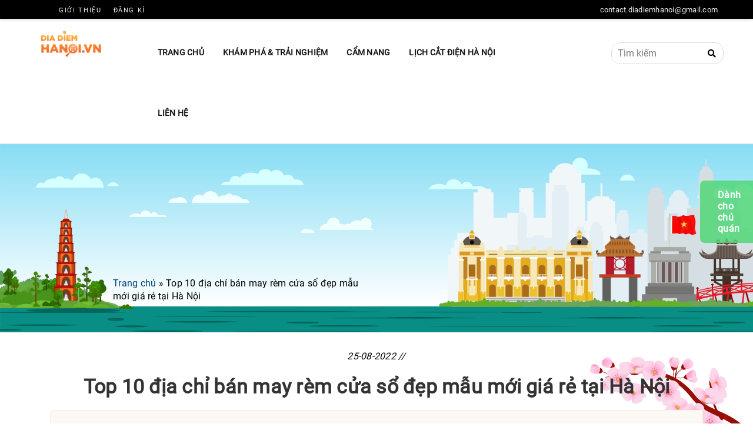

--- FILE ---
content_type: text/html; charset=UTF-8
request_url: https://diadiemhanoi.vn/dia-chi-ban-may-rem-cua-so-tai-ha-noi/
body_size: 21891
content:
<!doctype html><html lang="vi"><head><meta name="google-site-verification" content="W6vmkkT3v7f9zdJ9qI6ldCMzbflAwlLtkfRmgSBNzy4" /><meta charset="UTF-8"><meta name="viewport" content="width=device-width, initial-scale=1"><link rel="profile" href="https://gmpg.org/xfn/11">  <script defer src="https://www.googletagmanager.com/gtag/js?id=UA-194373044-1"></script> <script defer src="[data-uri]"></script> <meta name="google-site-verification" content="Gs_dv-uYrfjyxGVuKEd63oKiRXXapl72Iz91d6Oxtyc" /> <script defer src="https://code.jquery.com/jquery-3.5.1.min.js"
	integrity="sha256-9/aliU8dGd2tb6OSsuzixeV4y/faTqgFtohetphbbj0=" crossorigin="anonymous"></script> <meta name='robots' content='index, follow, max-image-preview:large, max-snippet:-1, max-video-preview:-1' /><title>Top 10 địa chỉ bán may rèm cửa sổ đẹp mẫu mới giá rẻ tại Hà Nội</title><meta name="description" content="Sau đây là Top 10 địa chỉ bán may rèm cửa sổ đẹp mẫu mới giá rẻ tại Hà Nội với phương châm đẹp, độc lạ được Địa Điểm Hà Nội tổng hợp. " /><link rel="canonical" href="https://diadiemhanoi.vn/dia-chi-ban-may-rem-cua-so-tai-ha-noi/" /><meta property="og:locale" content="vi_VN" /><meta property="og:type" content="article" /><meta property="og:title" content="Top 10 địa chỉ bán may rèm cửa sổ đẹp mẫu mới giá rẻ tại Hà Nội" /><meta property="og:description" content="Sau đây là Top 10 địa chỉ bán may rèm cửa sổ đẹp mẫu mới giá rẻ tại Hà Nội với phương châm đẹp, độc lạ được Địa Điểm Hà Nội tổng hợp. " /><meta property="og:url" content="https://diadiemhanoi.vn/dia-chi-ban-may-rem-cua-so-tai-ha-noi/" /><meta property="og:site_name" content="Địa Điểm Hà Nội" /><meta property="article:publisher" content="https://www.facebook.com/diadiemhanoi" /><meta property="article:published_time" content="2022-08-25T04:37:02+00:00" /><meta property="og:image" content="https://diadiemhanoi.vn/wp-content/uploads/2022/08/298972751_4094647593993047_6362954343432292407_n.jpg" /><meta property="og:image:width" content="2048" /><meta property="og:image:height" content="1371" /><meta property="og:image:type" content="image/jpeg" /><meta name="author" content="admin1" /><meta name="twitter:card" content="summary_large_image" /><meta name="twitter:creator" content="@diadiemhanoi" /><meta name="twitter:site" content="@diadiemhanoi" /><meta name="twitter:label1" content="Được viết bởi" /><meta name="twitter:data1" content="admin1" /><meta name="twitter:label2" content="Ước tính thời gian đọc" /><meta name="twitter:data2" content="15 phút" /> <script type="application/ld+json" class="yoast-schema-graph">{"@context":"https://schema.org","@graph":[{"@type":"Article","@id":"https://diadiemhanoi.vn/dia-chi-ban-may-rem-cua-so-tai-ha-noi/#article","isPartOf":{"@id":"https://diadiemhanoi.vn/dia-chi-ban-may-rem-cua-so-tai-ha-noi/"},"author":{"name":"admin1","@id":"https://diadiemhanoi.vn/#/schema/person/7af825a14e87edf824a4561be3e51d25"},"headline":"Top 10 địa chỉ bán may rèm cửa sổ đẹp mẫu mới giá rẻ tại Hà Nội","datePublished":"2022-08-25T04:37:02+00:00","dateModified":"2022-08-25T04:37:02+00:00","mainEntityOfPage":{"@id":"https://diadiemhanoi.vn/dia-chi-ban-may-rem-cua-so-tai-ha-noi/"},"wordCount":3834,"commentCount":0,"publisher":{"@id":"https://diadiemhanoi.vn/#organization"},"image":{"@id":"https://diadiemhanoi.vn/dia-chi-ban-may-rem-cua-so-tai-ha-noi/#primaryimage"},"thumbnailUrl":"https://diadiemhanoi.vn/wp-content/uploads/2022/08/298972751_4094647593993047_6362954343432292407_n.jpg","articleSection":["Địa điểm nổi bật","Khám phá &amp; Trải nghiệm"],"inLanguage":"vi","potentialAction":[{"@type":"CommentAction","name":"Comment","target":["https://diadiemhanoi.vn/dia-chi-ban-may-rem-cua-so-tai-ha-noi/#respond"]}]},{"@type":"WebPage","@id":"https://diadiemhanoi.vn/dia-chi-ban-may-rem-cua-so-tai-ha-noi/","url":"https://diadiemhanoi.vn/dia-chi-ban-may-rem-cua-so-tai-ha-noi/","name":"Top 10 địa chỉ bán may rèm cửa sổ đẹp mẫu mới giá rẻ tại Hà Nội","isPartOf":{"@id":"https://diadiemhanoi.vn/#website"},"primaryImageOfPage":{"@id":"https://diadiemhanoi.vn/dia-chi-ban-may-rem-cua-so-tai-ha-noi/#primaryimage"},"image":{"@id":"https://diadiemhanoi.vn/dia-chi-ban-may-rem-cua-so-tai-ha-noi/#primaryimage"},"thumbnailUrl":"https://diadiemhanoi.vn/wp-content/uploads/2022/08/298972751_4094647593993047_6362954343432292407_n.jpg","datePublished":"2022-08-25T04:37:02+00:00","dateModified":"2022-08-25T04:37:02+00:00","description":"Sau đây là Top 10 địa chỉ bán may rèm cửa sổ đẹp mẫu mới giá rẻ tại Hà Nội với phương châm đẹp, độc lạ được Địa Điểm Hà Nội tổng hợp. ","breadcrumb":{"@id":"https://diadiemhanoi.vn/dia-chi-ban-may-rem-cua-so-tai-ha-noi/#breadcrumb"},"inLanguage":"vi","potentialAction":[{"@type":"ReadAction","target":["https://diadiemhanoi.vn/dia-chi-ban-may-rem-cua-so-tai-ha-noi/"]}]},{"@type":"ImageObject","inLanguage":"vi","@id":"https://diadiemhanoi.vn/dia-chi-ban-may-rem-cua-so-tai-ha-noi/#primaryimage","url":"https://diadiemhanoi.vn/wp-content/uploads/2022/08/298972751_4094647593993047_6362954343432292407_n.jpg","contentUrl":"https://diadiemhanoi.vn/wp-content/uploads/2022/08/298972751_4094647593993047_6362954343432292407_n.jpg","width":2048,"height":1371,"caption":"Rèm cửa Mihn Home"},{"@type":"BreadcrumbList","@id":"https://diadiemhanoi.vn/dia-chi-ban-may-rem-cua-so-tai-ha-noi/#breadcrumb","itemListElement":[{"@type":"ListItem","position":1,"name":"Trang chủ","item":"https://diadiemhanoi.vn/"},{"@type":"ListItem","position":2,"name":"Top 10 địa chỉ bán may rèm cửa sổ đẹp mẫu mới giá rẻ tại Hà Nội"}]},{"@type":"WebSite","@id":"https://diadiemhanoi.vn/#website","url":"https://diadiemhanoi.vn/","name":"Địa Điểm Hà Nội","description":"Kênh thông tin truyền thông Địa Điểm Hà Nội.","publisher":{"@id":"https://diadiemhanoi.vn/#organization"},"potentialAction":[{"@type":"SearchAction","target":{"@type":"EntryPoint","urlTemplate":"https://diadiemhanoi.vn/?s={search_term_string}"},"query-input":"required name=search_term_string"}],"inLanguage":"vi"},{"@type":"Organization","@id":"https://diadiemhanoi.vn/#organization","name":"Địa Điểm Hà Nội - Kênh thông tin truyền thông Địa Điểm Hà Nội.","url":"https://diadiemhanoi.vn/","logo":{"@type":"ImageObject","inLanguage":"vi","@id":"https://diadiemhanoi.vn/#/schema/logo/image/","url":"https://diadiemhanoi.vn/wp-content/uploads/2021/04/logo-1.png","contentUrl":"https://diadiemhanoi.vn/wp-content/uploads/2021/04/logo-1.png","width":600,"height":300,"caption":"Địa Điểm Hà Nội - Kênh thông tin truyền thông Địa Điểm Hà Nội."},"image":{"@id":"https://diadiemhanoi.vn/#/schema/logo/image/"},"sameAs":["https://www.facebook.com/diadiemhanoi","https://twitter.com/diadiemhanoi","https://www.instagram.com/diadiemhanoi/","https://www.pinterest.com/contactdiadiemhanoi","https://www.youtube.com/channel/UCc_w2dZlHGr_o-OhY6qRTyg"]},{"@type":"Person","@id":"https://diadiemhanoi.vn/#/schema/person/7af825a14e87edf824a4561be3e51d25","name":"admin1","image":{"@type":"ImageObject","inLanguage":"vi","@id":"https://diadiemhanoi.vn/#/schema/person/image/","url":"https://secure.gravatar.com/avatar/4b62bd7ac91d5c550b152fe12aac9d0c?s=96&d=mm&r=g","contentUrl":"https://secure.gravatar.com/avatar/4b62bd7ac91d5c550b152fe12aac9d0c?s=96&d=mm&r=g","caption":"admin1"},"url":"https://diadiemhanoi.vn/author/admin1/"}]}</script> <link rel="alternate" type="application/rss+xml" title="Dòng thông tin Địa Điểm Hà Nội &raquo;" href="https://diadiemhanoi.vn/feed/" /><link rel="alternate" type="application/rss+xml" title="Dòng phản hồi Địa Điểm Hà Nội &raquo;" href="https://diadiemhanoi.vn/comments/feed/" /><link rel="alternate" type="application/rss+xml" title="Địa Điểm Hà Nội &raquo; Top 10 địa chỉ bán may rèm cửa sổ đẹp mẫu mới giá rẻ tại Hà Nội Dòng phản hồi" href="https://diadiemhanoi.vn/dia-chi-ban-may-rem-cua-so-tai-ha-noi/feed/" /> <script defer src="[data-uri]"></script> <style type="text/css">img.wp-smiley,
img.emoji {
	display: inline !important;
	border: none !important;
	box-shadow: none !important;
	height: 1em !important;
	width: 1em !important;
	margin: 0 0.07em !important;
	vertical-align: -0.1em !important;
	background: none !important;
	padding: 0 !important;
}</style><link rel='stylesheet' id='wp-block-library-css' href='https://diadiemhanoi.vn/wp-includes/css/dist/block-library/style.min.css?ver=6.1.9' type='text/css' media='all' /><link rel='stylesheet' id='classic-theme-styles-css' href='https://diadiemhanoi.vn/wp-includes/css/classic-themes.min.css?ver=1' type='text/css' media='all' /><style id='global-styles-inline-css' type='text/css'>body{--wp--preset--color--black: #000000;--wp--preset--color--cyan-bluish-gray: #abb8c3;--wp--preset--color--white: #ffffff;--wp--preset--color--pale-pink: #f78da7;--wp--preset--color--vivid-red: #cf2e2e;--wp--preset--color--luminous-vivid-orange: #ff6900;--wp--preset--color--luminous-vivid-amber: #fcb900;--wp--preset--color--light-green-cyan: #7bdcb5;--wp--preset--color--vivid-green-cyan: #00d084;--wp--preset--color--pale-cyan-blue: #8ed1fc;--wp--preset--color--vivid-cyan-blue: #0693e3;--wp--preset--color--vivid-purple: #9b51e0;--wp--preset--gradient--vivid-cyan-blue-to-vivid-purple: linear-gradient(135deg,rgba(6,147,227,1) 0%,rgb(155,81,224) 100%);--wp--preset--gradient--light-green-cyan-to-vivid-green-cyan: linear-gradient(135deg,rgb(122,220,180) 0%,rgb(0,208,130) 100%);--wp--preset--gradient--luminous-vivid-amber-to-luminous-vivid-orange: linear-gradient(135deg,rgba(252,185,0,1) 0%,rgba(255,105,0,1) 100%);--wp--preset--gradient--luminous-vivid-orange-to-vivid-red: linear-gradient(135deg,rgba(255,105,0,1) 0%,rgb(207,46,46) 100%);--wp--preset--gradient--very-light-gray-to-cyan-bluish-gray: linear-gradient(135deg,rgb(238,238,238) 0%,rgb(169,184,195) 100%);--wp--preset--gradient--cool-to-warm-spectrum: linear-gradient(135deg,rgb(74,234,220) 0%,rgb(151,120,209) 20%,rgb(207,42,186) 40%,rgb(238,44,130) 60%,rgb(251,105,98) 80%,rgb(254,248,76) 100%);--wp--preset--gradient--blush-light-purple: linear-gradient(135deg,rgb(255,206,236) 0%,rgb(152,150,240) 100%);--wp--preset--gradient--blush-bordeaux: linear-gradient(135deg,rgb(254,205,165) 0%,rgb(254,45,45) 50%,rgb(107,0,62) 100%);--wp--preset--gradient--luminous-dusk: linear-gradient(135deg,rgb(255,203,112) 0%,rgb(199,81,192) 50%,rgb(65,88,208) 100%);--wp--preset--gradient--pale-ocean: linear-gradient(135deg,rgb(255,245,203) 0%,rgb(182,227,212) 50%,rgb(51,167,181) 100%);--wp--preset--gradient--electric-grass: linear-gradient(135deg,rgb(202,248,128) 0%,rgb(113,206,126) 100%);--wp--preset--gradient--midnight: linear-gradient(135deg,rgb(2,3,129) 0%,rgb(40,116,252) 100%);--wp--preset--duotone--dark-grayscale: url('#wp-duotone-dark-grayscale');--wp--preset--duotone--grayscale: url('#wp-duotone-grayscale');--wp--preset--duotone--purple-yellow: url('#wp-duotone-purple-yellow');--wp--preset--duotone--blue-red: url('#wp-duotone-blue-red');--wp--preset--duotone--midnight: url('#wp-duotone-midnight');--wp--preset--duotone--magenta-yellow: url('#wp-duotone-magenta-yellow');--wp--preset--duotone--purple-green: url('#wp-duotone-purple-green');--wp--preset--duotone--blue-orange: url('#wp-duotone-blue-orange');--wp--preset--font-size--small: 13px;--wp--preset--font-size--medium: 20px;--wp--preset--font-size--large: 36px;--wp--preset--font-size--x-large: 42px;--wp--preset--spacing--20: 0.44rem;--wp--preset--spacing--30: 0.67rem;--wp--preset--spacing--40: 1rem;--wp--preset--spacing--50: 1.5rem;--wp--preset--spacing--60: 2.25rem;--wp--preset--spacing--70: 3.38rem;--wp--preset--spacing--80: 5.06rem;}:where(.is-layout-flex){gap: 0.5em;}body .is-layout-flow > .alignleft{float: left;margin-inline-start: 0;margin-inline-end: 2em;}body .is-layout-flow > .alignright{float: right;margin-inline-start: 2em;margin-inline-end: 0;}body .is-layout-flow > .aligncenter{margin-left: auto !important;margin-right: auto !important;}body .is-layout-constrained > .alignleft{float: left;margin-inline-start: 0;margin-inline-end: 2em;}body .is-layout-constrained > .alignright{float: right;margin-inline-start: 2em;margin-inline-end: 0;}body .is-layout-constrained > .aligncenter{margin-left: auto !important;margin-right: auto !important;}body .is-layout-constrained > :where(:not(.alignleft):not(.alignright):not(.alignfull)){max-width: var(--wp--style--global--content-size);margin-left: auto !important;margin-right: auto !important;}body .is-layout-constrained > .alignwide{max-width: var(--wp--style--global--wide-size);}body .is-layout-flex{display: flex;}body .is-layout-flex{flex-wrap: wrap;align-items: center;}body .is-layout-flex > *{margin: 0;}:where(.wp-block-columns.is-layout-flex){gap: 2em;}.has-black-color{color: var(--wp--preset--color--black) !important;}.has-cyan-bluish-gray-color{color: var(--wp--preset--color--cyan-bluish-gray) !important;}.has-white-color{color: var(--wp--preset--color--white) !important;}.has-pale-pink-color{color: var(--wp--preset--color--pale-pink) !important;}.has-vivid-red-color{color: var(--wp--preset--color--vivid-red) !important;}.has-luminous-vivid-orange-color{color: var(--wp--preset--color--luminous-vivid-orange) !important;}.has-luminous-vivid-amber-color{color: var(--wp--preset--color--luminous-vivid-amber) !important;}.has-light-green-cyan-color{color: var(--wp--preset--color--light-green-cyan) !important;}.has-vivid-green-cyan-color{color: var(--wp--preset--color--vivid-green-cyan) !important;}.has-pale-cyan-blue-color{color: var(--wp--preset--color--pale-cyan-blue) !important;}.has-vivid-cyan-blue-color{color: var(--wp--preset--color--vivid-cyan-blue) !important;}.has-vivid-purple-color{color: var(--wp--preset--color--vivid-purple) !important;}.has-black-background-color{background-color: var(--wp--preset--color--black) !important;}.has-cyan-bluish-gray-background-color{background-color: var(--wp--preset--color--cyan-bluish-gray) !important;}.has-white-background-color{background-color: var(--wp--preset--color--white) !important;}.has-pale-pink-background-color{background-color: var(--wp--preset--color--pale-pink) !important;}.has-vivid-red-background-color{background-color: var(--wp--preset--color--vivid-red) !important;}.has-luminous-vivid-orange-background-color{background-color: var(--wp--preset--color--luminous-vivid-orange) !important;}.has-luminous-vivid-amber-background-color{background-color: var(--wp--preset--color--luminous-vivid-amber) !important;}.has-light-green-cyan-background-color{background-color: var(--wp--preset--color--light-green-cyan) !important;}.has-vivid-green-cyan-background-color{background-color: var(--wp--preset--color--vivid-green-cyan) !important;}.has-pale-cyan-blue-background-color{background-color: var(--wp--preset--color--pale-cyan-blue) !important;}.has-vivid-cyan-blue-background-color{background-color: var(--wp--preset--color--vivid-cyan-blue) !important;}.has-vivid-purple-background-color{background-color: var(--wp--preset--color--vivid-purple) !important;}.has-black-border-color{border-color: var(--wp--preset--color--black) !important;}.has-cyan-bluish-gray-border-color{border-color: var(--wp--preset--color--cyan-bluish-gray) !important;}.has-white-border-color{border-color: var(--wp--preset--color--white) !important;}.has-pale-pink-border-color{border-color: var(--wp--preset--color--pale-pink) !important;}.has-vivid-red-border-color{border-color: var(--wp--preset--color--vivid-red) !important;}.has-luminous-vivid-orange-border-color{border-color: var(--wp--preset--color--luminous-vivid-orange) !important;}.has-luminous-vivid-amber-border-color{border-color: var(--wp--preset--color--luminous-vivid-amber) !important;}.has-light-green-cyan-border-color{border-color: var(--wp--preset--color--light-green-cyan) !important;}.has-vivid-green-cyan-border-color{border-color: var(--wp--preset--color--vivid-green-cyan) !important;}.has-pale-cyan-blue-border-color{border-color: var(--wp--preset--color--pale-cyan-blue) !important;}.has-vivid-cyan-blue-border-color{border-color: var(--wp--preset--color--vivid-cyan-blue) !important;}.has-vivid-purple-border-color{border-color: var(--wp--preset--color--vivid-purple) !important;}.has-vivid-cyan-blue-to-vivid-purple-gradient-background{background: var(--wp--preset--gradient--vivid-cyan-blue-to-vivid-purple) !important;}.has-light-green-cyan-to-vivid-green-cyan-gradient-background{background: var(--wp--preset--gradient--light-green-cyan-to-vivid-green-cyan) !important;}.has-luminous-vivid-amber-to-luminous-vivid-orange-gradient-background{background: var(--wp--preset--gradient--luminous-vivid-amber-to-luminous-vivid-orange) !important;}.has-luminous-vivid-orange-to-vivid-red-gradient-background{background: var(--wp--preset--gradient--luminous-vivid-orange-to-vivid-red) !important;}.has-very-light-gray-to-cyan-bluish-gray-gradient-background{background: var(--wp--preset--gradient--very-light-gray-to-cyan-bluish-gray) !important;}.has-cool-to-warm-spectrum-gradient-background{background: var(--wp--preset--gradient--cool-to-warm-spectrum) !important;}.has-blush-light-purple-gradient-background{background: var(--wp--preset--gradient--blush-light-purple) !important;}.has-blush-bordeaux-gradient-background{background: var(--wp--preset--gradient--blush-bordeaux) !important;}.has-luminous-dusk-gradient-background{background: var(--wp--preset--gradient--luminous-dusk) !important;}.has-pale-ocean-gradient-background{background: var(--wp--preset--gradient--pale-ocean) !important;}.has-electric-grass-gradient-background{background: var(--wp--preset--gradient--electric-grass) !important;}.has-midnight-gradient-background{background: var(--wp--preset--gradient--midnight) !important;}.has-small-font-size{font-size: var(--wp--preset--font-size--small) !important;}.has-medium-font-size{font-size: var(--wp--preset--font-size--medium) !important;}.has-large-font-size{font-size: var(--wp--preset--font-size--large) !important;}.has-x-large-font-size{font-size: var(--wp--preset--font-size--x-large) !important;}
.wp-block-navigation a:where(:not(.wp-element-button)){color: inherit;}
:where(.wp-block-columns.is-layout-flex){gap: 2em;}
.wp-block-pullquote{font-size: 1.5em;line-height: 1.6;}</style><link rel='stylesheet' id='contact-form-7-css' href='https://diadiemhanoi.vn/wp-content/cache/autoptimize/autoptimize_single_0e4a098f3f6e3faede64db8b9da80ba2.php?ver=5.7.7' type='text/css' media='all' /><link rel='stylesheet' id='kk-star-ratings-css' href='https://diadiemhanoi.vn/wp-content/plugins/kk-star-ratings/src/core/public/css/kk-star-ratings.min.css?ver=5.4.6' type='text/css' media='all' /><link rel='stylesheet' id='ez-toc-css' href='https://diadiemhanoi.vn/wp-content/plugins/easy-table-of-contents/assets/css/screen.min.css?ver=2.0.61' type='text/css' media='all' /><style id='ez-toc-inline-css' type='text/css'>div#ez-toc-container .ez-toc-title {font-size: 120%;}div#ez-toc-container .ez-toc-title {font-weight: 500;}div#ez-toc-container ul li {font-size: 95%;}div#ez-toc-container nav ul ul li {font-size: ;}div#ez-toc-container {width: 75%;}
.ez-toc-container-direction {direction: ltr;}.ez-toc-counter ul{counter-reset: item ;}.ez-toc-counter nav ul li a::before {content: counters(item, ".", decimal) ". ";display: inline-block;counter-increment: item;flex-grow: 0;flex-shrink: 0;margin-right: .2em; float: left; }.ez-toc-widget-direction {direction: ltr;}.ez-toc-widget-container ul{counter-reset: item ;}.ez-toc-widget-container nav ul li a::before {content: counters(item, ".", decimal) ". ";display: inline-block;counter-increment: item;flex-grow: 0;flex-shrink: 0;margin-right: .2em; float: left; }</style><link rel='stylesheet' id='bootstrap-css-css' href='https://diadiemhanoi.vn/wp-content/themes/ngocthang/libs/bootstrap/css/bootstrap.min.css?ver=6.1.9' type='text/css' media='all' /><link rel='stylesheet' id='solid-css' href='https://diadiemhanoi.vn/wp-content/cache/autoptimize/autoptimize_single_eab4debff016c3d123d70b1f6518cb23.php?ver=6.1.9' type='text/css' media='all' /><link rel='stylesheet' id='regular-css' href='https://diadiemhanoi.vn/wp-content/cache/autoptimize/autoptimize_single_bc63180a02aa3e7576ebabd0c4495bed.php?ver=6.1.9' type='text/css' media='all' /><link rel='stylesheet' id='brands-css' href='https://diadiemhanoi.vn/wp-content/cache/autoptimize/autoptimize_single_097c1e618ecbfdfa79c57ae81b82a78e.php?ver=6.1.9' type='text/css' media='all' /><link rel='stylesheet' id='font-awesome-css' href='https://diadiemhanoi.vn/wp-content/cache/autoptimize/autoptimize_single_32cf46b7be15407af558dd20137b4077.php?ver=6.1.9' type='text/css' media='all' /><link rel='stylesheet' id='animate-css' href='https://diadiemhanoi.vn/wp-content/cache/autoptimize/autoptimize_single_4b2af0a41eef75639dde95c23efd47db.php?ver=6.1.9' type='text/css' media='all' /><link rel='stylesheet' id='owl-carousel-css-css' href='https://diadiemhanoi.vn/wp-content/themes/ngocthang/libs/owlcarousel/owl.carousel.min.css?ver=6.1.9' type='text/css' media='all' /><link rel='stylesheet' id='owl-carousel-theme-css-css' href='https://diadiemhanoi.vn/wp-content/themes/ngocthang/libs/owlcarousel/owl.theme.default.min.css?ver=6.1.9' type='text/css' media='all' /><link rel='stylesheet' id='fancybox-css-css' href='https://diadiemhanoi.vn/wp-content/cache/autoptimize/autoptimize_single_caf7c408bb13e802cc3566b94f6c6d8d.php?ver=6.1.9' type='text/css' media='all' /><link rel='stylesheet' id='ngocthang-style-css' href='https://diadiemhanoi.vn/wp-content/themes/ngocthang/style.css?ver=6.1.9' type='text/css' media='all' /> <script defer type='text/javascript' src='https://diadiemhanoi.vn/wp-content/themes/ngocthang/assets/js/jquery.counterup.min.js?ver=1' id='counterup-js-js'></script> <script defer type='text/javascript' src='https://diadiemhanoi.vn/wp-content/themes/ngocthang/assets/js/wow.min.js?ver=1' id='wow-js-js'></script> <link rel="https://api.w.org/" href="https://diadiemhanoi.vn/wp-json/" /><link rel="alternate" type="application/json" href="https://diadiemhanoi.vn/wp-json/wp/v2/posts/1917" /><link rel="EditURI" type="application/rsd+xml" title="RSD" href="https://diadiemhanoi.vn/xmlrpc.php?rsd" /><link rel="wlwmanifest" type="application/wlwmanifest+xml" href="https://diadiemhanoi.vn/wp-includes/wlwmanifest.xml" /><meta name="generator" content="WordPress 6.1.9" /><link rel='shortlink' href='https://diadiemhanoi.vn/?p=1917' /><link rel="alternate" type="application/json+oembed" href="https://diadiemhanoi.vn/wp-json/oembed/1.0/embed?url=https%3A%2F%2Fdiadiemhanoi.vn%2Fdia-chi-ban-may-rem-cua-so-tai-ha-noi%2F" /><link rel="alternate" type="text/xml+oembed" href="https://diadiemhanoi.vn/wp-json/oembed/1.0/embed?url=https%3A%2F%2Fdiadiemhanoi.vn%2Fdia-chi-ban-may-rem-cua-so-tai-ha-noi%2F&#038;format=xml" /><link rel="pingback" href="https://diadiemhanoi.vn/xmlrpc.php"><link rel="icon" href="https://diadiemhanoi.vn/wp-content/uploads/2021/04/cropped-favicon-2-01-32x32.png" sizes="32x32" /><link rel="icon" href="https://diadiemhanoi.vn/wp-content/uploads/2021/04/cropped-favicon-2-01-192x192.png" sizes="192x192" /><link rel="apple-touch-icon" href="https://diadiemhanoi.vn/wp-content/uploads/2021/04/cropped-favicon-2-01-180x180.png" /><meta name="msapplication-TileImage" content="https://diadiemhanoi.vn/wp-content/uploads/2021/04/cropped-favicon-2-01-270x270.png" /> <script type="application/ld+json">{
  "@context": "https://schema.org",
  "@type": "Organization",
  "name": "Địa Điểm Hà Nội",
  "alternateName": "diadiemhanoi",
  "url": "https://diadiemhanoi.vn/",
  "logo": "https://diadiemhanoi.vn/wp-content/uploads/2021/04/logo-1.png",
  "contactPoint": {
    "@type": "ContactPoint",
    "telephone": "0975002855",
    "contactType": "",
    "areaServed": "VN",
    "availableLanguage": "Vietnamese"
  },
  "sameAs": [
    "https://diadiemhanoivn.wordpress.com/",
    "https://en.gravatar.com/diadiemhanoivn",
    "https://diadiemhanoivn.blogspot.com/",
    "https://www.linkedin.com/in/diadiemhanoi/",
    "https://www.youtube.com/channel/UCzPaspst1LZdj8OwlQBXyrg/about",
    "https://www.pinterest.com/diadiemhanoi/",
    "https://diadiemhanoi.tumblr.com/",
    "https://soundcloud.com/diadiemhanoi",
    "https://www.flickr.com/people/193487491@N04/",
    "https://www.goodreads.com/diadiemhanoi",
    "https://about.me/diadiemhanoi"
  ]
}</script> <script async src="https://pagead2.googlesyndication.com/pagead/js/adsbygoogle.js?client=ca-pub-8016010237560948"
     crossorigin="anonymous"></script> </head><body data-rsssl=1 class="post-template-default single single-post postid-1917 single-format-standard no-sidebar"><div class="menu-responsive menu-default d-lg-none d-md-none"><div class="menu-close"> <span>Menu</span><i class="fa fa-times"></i></div><ul id="accordion" class="accordion"><li id="nav-menu-item-259" class="main-menu-item  menu-item-even menu-item-depth-0 menu-item menu-item-type-custom menu-item-object-custom menu-item-home"><a href="https://diadiemhanoi.vn/" class="menu-link main-menu-link">Trang chủ</a></li><li id="nav-menu-item-399" class="main-menu-item  menu-item-even menu-item-depth-0 menu-item menu-item-type-custom menu-item-object-custom menu-item-has-children"><a href="#" class="menu-link main-menu-link">Khám phá &#038; Trải nghiệm</a><ul class="sub-menu menu-odd  menu-depth-1"><li id="nav-menu-item-472" class="sub-menu-item  menu-item-odd menu-item-depth-1 menu-item menu-item-type-taxonomy menu-item-object-quan current-post-ancestor current-menu-parent current-post-parent"><a href="https://diadiemhanoi.vn/quan/tay-ho/" class="menu-link sub-menu-link">Tây Hồ</a></li><li id="nav-menu-item-474" class="sub-menu-item  menu-item-odd menu-item-depth-1 menu-item menu-item-type-taxonomy menu-item-object-quan"><a href="https://diadiemhanoi.vn/quan/hoan-kiem/" class="menu-link sub-menu-link">Hoàn Kiếm</a></li><li id="nav-menu-item-475" class="sub-menu-item  menu-item-odd menu-item-depth-1 menu-item menu-item-type-taxonomy menu-item-object-quan"><a href="https://diadiemhanoi.vn/quan/ba-dinh/" class="menu-link sub-menu-link">Ba Đình</a></li><li id="nav-menu-item-477" class="sub-menu-item  menu-item-odd menu-item-depth-1 menu-item menu-item-type-taxonomy menu-item-object-quan current-post-ancestor current-menu-parent current-post-parent"><a href="https://diadiemhanoi.vn/quan/cau-giay/" class="menu-link sub-menu-link">Cầu Giấy</a></li><li id="nav-menu-item-476" class="sub-menu-item  menu-item-odd menu-item-depth-1 menu-item menu-item-type-taxonomy menu-item-object-quan current-post-ancestor current-menu-parent current-post-parent"><a href="https://diadiemhanoi.vn/quan/thanh-xuan/" class="menu-link sub-menu-link">Thanh Xuân</a></li><li id="nav-menu-item-473" class="sub-menu-item  menu-item-odd menu-item-depth-1 menu-item menu-item-type-taxonomy menu-item-object-quan current-post-ancestor current-menu-parent current-post-parent"><a href="https://diadiemhanoi.vn/quan/ha-dong/" class="menu-link sub-menu-link">Hà Đông</a></li><li id="nav-menu-item-478" class="sub-menu-item  menu-item-odd menu-item-depth-1 menu-item menu-item-type-taxonomy menu-item-object-quan current-post-ancestor current-menu-parent current-post-parent"><a href="https://diadiemhanoi.vn/quan/hai-ba-trung/" class="menu-link sub-menu-link">Hai Bà Trưng</a></li><li id="nav-menu-item-479" class="sub-menu-item  menu-item-odd menu-item-depth-1 menu-item menu-item-type-taxonomy menu-item-object-quan"><a href="https://diadiemhanoi.vn/quan/nam-tu-liem/" class="menu-link sub-menu-link">Nam Từ Liêm</a></li><li id="nav-menu-item-480" class="sub-menu-item  menu-item-odd menu-item-depth-1 menu-item menu-item-type-taxonomy menu-item-object-quan current-post-ancestor current-menu-parent current-post-parent"><a href="https://diadiemhanoi.vn/quan/bac-tu-liem/" class="menu-link sub-menu-link">Bắc Từ Liêm</a></li></ul></li><li id="nav-menu-item-411" class="main-menu-item  menu-item-even menu-item-depth-0 menu-item menu-item-type-taxonomy menu-item-object-category"><a href="https://diadiemhanoi.vn/cam-nang/" class="menu-link main-menu-link">Cẩm Nang</a></li><li id="nav-menu-item-398" class="main-menu-item  menu-item-even menu-item-depth-0 menu-item menu-item-type-post_type menu-item-object-page"><a href="https://diadiemhanoi.vn/lich-cat-dien-ha-noi/" class="menu-link main-menu-link">Lịch Cắt điện Hà Nội</a></li><li id="nav-menu-item-175" class="main-menu-item  menu-item-even menu-item-depth-0 menu-item menu-item-type-post_type menu-item-object-page"><a href="https://diadiemhanoi.vn/lien-he/" class="menu-link main-menu-link">Liên hệ</a></li></ul></div><div class="header-top"><div class="container-fluid"><div class="top-left"><ul><li><a href="/gioi-thieu/">Giới thiệu</a></li><li><a href="">Đăng kí</a></li><li></li></ul></div><div class="top-right"><ul><li><a href="/cdn-cgi/l/email-protection#ddbeb2b3a9bcbea9f3b9b4bcb9b4b8b0b5bcb3b2b49dbab0bcb4b1f3beb2b0"><span class="__cf_email__" data-cfemail="c4a7abaab0a5a7b0eaa0ada5a0ada1a9aca5aaabad84a3a9a5ada8eaa7aba9">[email&#160;protected]</span></a></li></ul></div></div></div><header class="header clearfix"><div class="header__header"><div class="area-wrap"><div class="container-fluid"><div class="row"><div class="menu-icon d-xl-none d-lg-none d-md-none d-sm-block"><div class="menu-open menu-default-open"> <i class="fa fa-bars"></i></div></div><div class="logo col-md-2 col-sm-3 col-xs-6 col-xs-push-3 col-sm-push-0"> <a href="https://diadiemhanoi.vn" title="Địa Điểm Hà Nội"> <img src="https://diadiemhanoi.vn/wp-content/uploads/2021/04/logo-1.png" alt="Địa Điểm Hà Nội" class="img-responsive center-block" width="160" height="auto"/> <span style="display:none">Top 10 địa chỉ bán may rèm cửa sổ đẹp mẫu mới giá rẻ tại Hà Nội</span> </a></div><div class="col-lg-7 d-lg-block d-md-none d-sm-none d-none"><div class="menu"><nav class="menu-primary visible-lg visible-md"><ul><li id="nav-menu-item-259" class="main-menu-item  menu-item-even menu-item-depth-0 menu-item menu-item-type-custom menu-item-object-custom menu-item-home"><a href="https://diadiemhanoi.vn/" class="menu-link main-menu-link">Trang chủ</a></li><li id="nav-menu-item-399" class="main-menu-item  menu-item-even menu-item-depth-0 menu-item menu-item-type-custom menu-item-object-custom menu-item-has-children"><a href="#" class="menu-link main-menu-link">Khám phá &#038; Trải nghiệm</a><ul class="sub-menu menu-odd  menu-depth-1"><li id="nav-menu-item-472" class="sub-menu-item  menu-item-odd menu-item-depth-1 menu-item menu-item-type-taxonomy menu-item-object-quan current-post-ancestor current-menu-parent current-post-parent"><a href="https://diadiemhanoi.vn/quan/tay-ho/" class="menu-link sub-menu-link">Tây Hồ</a></li><li id="nav-menu-item-474" class="sub-menu-item  menu-item-odd menu-item-depth-1 menu-item menu-item-type-taxonomy menu-item-object-quan"><a href="https://diadiemhanoi.vn/quan/hoan-kiem/" class="menu-link sub-menu-link">Hoàn Kiếm</a></li><li id="nav-menu-item-475" class="sub-menu-item  menu-item-odd menu-item-depth-1 menu-item menu-item-type-taxonomy menu-item-object-quan"><a href="https://diadiemhanoi.vn/quan/ba-dinh/" class="menu-link sub-menu-link">Ba Đình</a></li><li id="nav-menu-item-477" class="sub-menu-item  menu-item-odd menu-item-depth-1 menu-item menu-item-type-taxonomy menu-item-object-quan current-post-ancestor current-menu-parent current-post-parent"><a href="https://diadiemhanoi.vn/quan/cau-giay/" class="menu-link sub-menu-link">Cầu Giấy</a></li><li id="nav-menu-item-476" class="sub-menu-item  menu-item-odd menu-item-depth-1 menu-item menu-item-type-taxonomy menu-item-object-quan current-post-ancestor current-menu-parent current-post-parent"><a href="https://diadiemhanoi.vn/quan/thanh-xuan/" class="menu-link sub-menu-link">Thanh Xuân</a></li><li id="nav-menu-item-473" class="sub-menu-item  menu-item-odd menu-item-depth-1 menu-item menu-item-type-taxonomy menu-item-object-quan current-post-ancestor current-menu-parent current-post-parent"><a href="https://diadiemhanoi.vn/quan/ha-dong/" class="menu-link sub-menu-link">Hà Đông</a></li><li id="nav-menu-item-478" class="sub-menu-item  menu-item-odd menu-item-depth-1 menu-item menu-item-type-taxonomy menu-item-object-quan current-post-ancestor current-menu-parent current-post-parent"><a href="https://diadiemhanoi.vn/quan/hai-ba-trung/" class="menu-link sub-menu-link">Hai Bà Trưng</a></li><li id="nav-menu-item-479" class="sub-menu-item  menu-item-odd menu-item-depth-1 menu-item menu-item-type-taxonomy menu-item-object-quan"><a href="https://diadiemhanoi.vn/quan/nam-tu-liem/" class="menu-link sub-menu-link">Nam Từ Liêm</a></li><li id="nav-menu-item-480" class="sub-menu-item  menu-item-odd menu-item-depth-1 menu-item menu-item-type-taxonomy menu-item-object-quan current-post-ancestor current-menu-parent current-post-parent"><a href="https://diadiemhanoi.vn/quan/bac-tu-liem/" class="menu-link sub-menu-link">Bắc Từ Liêm</a></li></ul></li><li id="nav-menu-item-411" class="main-menu-item  menu-item-even menu-item-depth-0 menu-item menu-item-type-taxonomy menu-item-object-category"><a href="https://diadiemhanoi.vn/cam-nang/" class="menu-link main-menu-link">Cẩm Nang</a></li><li id="nav-menu-item-398" class="main-menu-item  menu-item-even menu-item-depth-0 menu-item menu-item-type-post_type menu-item-object-page"><a href="https://diadiemhanoi.vn/lich-cat-dien-ha-noi/" class="menu-link main-menu-link">Lịch Cắt điện Hà Nội</a></li><li id="nav-menu-item-175" class="main-menu-item  menu-item-even menu-item-depth-0 menu-item menu-item-type-post_type menu-item-object-page"><a href="https://diadiemhanoi.vn/lien-he/" class="menu-link main-menu-link">Liên hệ</a></li></ul></nav></div></div><div class="col-md-3"><div class="search"> <i class="sr fa fa-search" aria-hidden="true"></i><form class="search-form" method="get" id="searchform" action="https://diadiemhanoi.vn/"><div class="form-group"><div class="input-group"> <input class="form-control" type="text" value="Tìm kiếm" 
 name="s" id="s"  onblur="if (this.value == '')  {this.value = 'Tìm kiếm';}" 
 onfocus="if (this.value == 'Tìm kiếm') {this.value = '';}" /><div class="input-group-btn"> <button class="btn buttom-search" type="submit"><i class="fas fa-search"></i></button></div></div></div></form></div></div></div></div></div></div></header><div class="background-top"></div><nav class="breadcrumbs"><div class="container"><div class="breadcrumbs-text"> <span><span><a href="https://diadiemhanoi.vn/">Trang chủ</a></span> » <span class="breadcrumb_last" aria-current="page">Top 10 địa chỉ bán may rèm cửa sổ đẹp mẫu mới giá rẻ tại Hà Nội</span></span></div></div></nav><main class="single__content"><div class="img-event"> <img src="https://diadiemhanoi.vn/wp-content/themes/ngocthang/assets/images/tet.svg" alt="Tết Nhâm Dần" class="img-responsive"/></div><div class="container"><div class="row"><div class="col-md-12"><div class="info-post-single"><p>25-08-2022 // <span></span></p></div><h1 class="h1-title">Top 10 địa chỉ bán may rèm cửa sổ đẹp mẫu mới giá rẻ tại Hà Nội</h1><article class="entry-content"><div class="kk-star-ratings kksr-auto kksr-align-left kksr-valign-top"
 data-payload='{&quot;align&quot;:&quot;left&quot;,&quot;id&quot;:&quot;1917&quot;,&quot;slug&quot;:&quot;default&quot;,&quot;valign&quot;:&quot;top&quot;,&quot;ignore&quot;:&quot;&quot;,&quot;reference&quot;:&quot;auto&quot;,&quot;class&quot;:&quot;&quot;,&quot;count&quot;:&quot;0&quot;,&quot;legendonly&quot;:&quot;&quot;,&quot;readonly&quot;:&quot;&quot;,&quot;score&quot;:&quot;0&quot;,&quot;starsonly&quot;:&quot;&quot;,&quot;best&quot;:&quot;5&quot;,&quot;gap&quot;:&quot;5&quot;,&quot;greet&quot;:&quot;Rate this post&quot;,&quot;legend&quot;:&quot;0\/5 - (0 b\u00ecnh ch\u1ecdn)&quot;,&quot;size&quot;:&quot;16&quot;,&quot;title&quot;:&quot;Top 10 \u0111\u1ecba ch\u1ec9 b\u00e1n may r\u00e8m c\u1eeda s\u1ed5 \u0111\u1eb9p m\u1eabu m\u1edbi gi\u00e1 r\u1ebb t\u1ea1i H\u00e0 N\u1ed9i&quot;,&quot;width&quot;:&quot;0&quot;,&quot;_legend&quot;:&quot;{score}\/{best} - ({count} {votes})&quot;,&quot;font_factor&quot;:&quot;1.25&quot;}'><div class="kksr-stars"><div class="kksr-stars-inactive"><div class="kksr-star" data-star="1" style="padding-right: 5px"><div class="kksr-icon" style="width: 16px; height: 16px;"></div></div><div class="kksr-star" data-star="2" style="padding-right: 5px"><div class="kksr-icon" style="width: 16px; height: 16px;"></div></div><div class="kksr-star" data-star="3" style="padding-right: 5px"><div class="kksr-icon" style="width: 16px; height: 16px;"></div></div><div class="kksr-star" data-star="4" style="padding-right: 5px"><div class="kksr-icon" style="width: 16px; height: 16px;"></div></div><div class="kksr-star" data-star="5" style="padding-right: 5px"><div class="kksr-icon" style="width: 16px; height: 16px;"></div></div></div><div class="kksr-stars-active" style="width: 0px;"><div class="kksr-star" style="padding-right: 5px"><div class="kksr-icon" style="width: 16px; height: 16px;"></div></div><div class="kksr-star" style="padding-right: 5px"><div class="kksr-icon" style="width: 16px; height: 16px;"></div></div><div class="kksr-star" style="padding-right: 5px"><div class="kksr-icon" style="width: 16px; height: 16px;"></div></div><div class="kksr-star" style="padding-right: 5px"><div class="kksr-icon" style="width: 16px; height: 16px;"></div></div><div class="kksr-star" style="padding-right: 5px"><div class="kksr-icon" style="width: 16px; height: 16px;"></div></div></div></div><div class="kksr-legend" style="font-size: 12.8px;"> <span class="kksr-muted">Rate this post</span></div></div><p>Cách bày biện trang trí ngôi nhà cũng là một cách thể hiện sự sáng tạo cũng như cá tính của từng người. Rèm cửa là vật dụng không thể thiếu khi nhắc đến việc trang hoàng nhà cửa. Những chiếc rèm cửa sẽ khiến ngôi nhà trở nên sang trọng và bắt mắt hơn. Sau đây là Top 10 địa chỉ bán may rèm cửa sổ đẹp mẫu mới giá rẻ tại Hà Nội với phương châm đẹp, độc lạ, uy tín mà nổi tiếng nhất được <a href="https://diadiemhanoi.vn/wp" target="_blank" rel="noopener"><strong>Địa Điểm Hà Nội</strong></a> tổng hợp.</p><div id="ez-toc-container" class="ez-toc-v2_0_61 counter-hierarchy ez-toc-counter ez-toc-grey ez-toc-container-direction"><p class="ez-toc-title">Mục Lục B&agrave;i Viết</p> <label for="ez-toc-cssicon-toggle-item-6976076e31a56" class="ez-toc-cssicon-toggle-label"><span class=""><span class="eztoc-hide" style="display:none;">Toggle</span><span class="ez-toc-icon-toggle-span"><svg style="fill: #999;color:#999" xmlns="http://www.w3.org/2000/svg" class="list-377408" width="20px" height="20px" viewBox="0 0 24 24" fill="none"><path d="M6 6H4v2h2V6zm14 0H8v2h12V6zM4 11h2v2H4v-2zm16 0H8v2h12v-2zM4 16h2v2H4v-2zm16 0H8v2h12v-2z" fill="currentColor"></path></svg><svg style="fill: #999;color:#999" class="arrow-unsorted-368013" xmlns="http://www.w3.org/2000/svg" width="10px" height="10px" viewBox="0 0 24 24" version="1.2" baseProfile="tiny"><path d="M18.2 9.3l-6.2-6.3-6.2 6.3c-.2.2-.3.4-.3.7s.1.5.3.7c.2.2.4.3.7.3h11c.3 0 .5-.1.7-.3.2-.2.3-.5.3-.7s-.1-.5-.3-.7zM5.8 14.7l6.2 6.3 6.2-6.3c.2-.2.3-.5.3-.7s-.1-.5-.3-.7c-.2-.2-.4-.3-.7-.3h-11c-.3 0-.5.1-.7.3-.2.2-.3.5-.3.7s.1.5.3.7z"/></svg></span></span></label><input type="checkbox"  id="ez-toc-cssicon-toggle-item-6976076e31a56"  aria-label="Toggle" /><nav><ul class='ez-toc-list ez-toc-list-level-1 ' ><li class='ez-toc-page-1 ez-toc-heading-level-2'><a class="ez-toc-link ez-toc-heading-1" href="#1_Rem_cua_Minh_Dang" title="1. Rèm cửa Minh Đăng">1. Rèm cửa Minh Đăng</a><ul class='ez-toc-list-level-3' ><li class='ez-toc-heading-level-3'><a class="ez-toc-link ez-toc-heading-2" href="#Uu_diem_noi_bat_cua_rem_cua_Minh_Dang" title="Ưu điểm nổi bật của rèm cửa Minh Đăng">Ưu điểm nổi bật của rèm cửa Minh Đăng</a></li><li class='ez-toc-page-1 ez-toc-heading-level-3'><a class="ez-toc-link ez-toc-heading-3" href="#Thong_tin_lien_he_rem_cua_Minh_Dang" title="Thông tin liên hệ rèm cửa Minh Đăng">Thông tin liên hệ rèm cửa Minh Đăng</a></li></ul></li><li class='ez-toc-page-1 ez-toc-heading-level-2'><a class="ez-toc-link ez-toc-heading-4" href="#2_Tong_Kho_Rem_Cua_Thanh_Phuong_Tai_Ha_Noi" title="2. Tổng Kho Rèm Cửa Thanh Phượng Tại Hà Nội">2. Tổng Kho Rèm Cửa Thanh Phượng Tại Hà Nội</a><ul class='ez-toc-list-level-3' ><li class='ez-toc-heading-level-3'><a class="ez-toc-link ez-toc-heading-5" href="#Uu_diem_noi_bat_cua_rem_cua_Thanh_Phuong" title="Ưu điểm nổi bật của rèm cửa Thanh Phượng">Ưu điểm nổi bật của rèm cửa Thanh Phượng</a></li><li class='ez-toc-page-1 ez-toc-heading-level-3'><a class="ez-toc-link ez-toc-heading-6" href="#Tong_Kho_Rem_Cua_Thanh_Phuong_cung_cap_them_cac_san_pham" title="Tổng Kho Rèm Cửa Thanh Phượng cung cấp thêm các sản phẩm">Tổng Kho Rèm Cửa Thanh Phượng cung cấp thêm các sản phẩm</a></li><li class='ez-toc-page-1 ez-toc-heading-level-3'><a class="ez-toc-link ez-toc-heading-7" href="#Thong_tin_lien_he_tong_Kho_Rem_Cua_Thanh_Phuong" title="Thông tin liên hệ tổng Kho Rèm Cửa Thanh Phượng">Thông tin liên hệ tổng Kho Rèm Cửa Thanh Phượng</a></li></ul></li><li class='ez-toc-page-1 ez-toc-heading-level-2'><a class="ez-toc-link ez-toc-heading-8" href="#3_Rem_cua_Mihn_Home" title="3. Rèm cửa Mihn Home">3. Rèm cửa Mihn Home</a><ul class='ez-toc-list-level-3' ><li class='ez-toc-heading-level-3'><a class="ez-toc-link ez-toc-heading-9" href="#Uu_diem_noi_bat_cua_Mihn_Home" title="Ưu điểm nổi bật của Mihn Home">Ưu điểm nổi bật của Mihn Home</a></li><li class='ez-toc-page-1 ez-toc-heading-level-3'><a class="ez-toc-link ez-toc-heading-10" href="#Thong_tin_lien_he_Mihn_Home" title="Thông tin liên hệ Mihn Home">Thông tin liên hệ Mihn Home</a></li></ul></li><li class='ez-toc-page-1 ez-toc-heading-level-2'><a class="ez-toc-link ez-toc-heading-11" href="#4_Huy_Anh_Decor" title="4. Huy Anh Decor">4. Huy Anh Decor</a><ul class='ez-toc-list-level-3' ><li class='ez-toc-heading-level-3'><a class="ez-toc-link ez-toc-heading-12" href="#Thong_tin_lien_he_Huy_Anh_Decor" title="Thông tin liên hệ Huy Anh Decor">Thông tin liên hệ Huy Anh Decor</a></li></ul></li><li class='ez-toc-page-1 ez-toc-heading-level-2'><a class="ez-toc-link ez-toc-heading-13" href="#5_Rem_cua_Khanh_Duong" title="5. Rèm cửa Khánh Đường">5. Rèm cửa Khánh Đường</a><ul class='ez-toc-list-level-3' ><li class='ez-toc-heading-level-3'><a class="ez-toc-link ez-toc-heading-14" href="#Thong_tin_lien_he_rem_cua_Khanh_Duong" title="Thông tin liên hệ rèm cửa Khánh Đường">Thông tin liên hệ rèm cửa Khánh Đường</a></li></ul></li><li class='ez-toc-page-1 ez-toc-heading-level-2'><a class="ez-toc-link ez-toc-heading-15" href="#6_Rem_cua_Lisy" title="6. Rèm cửa Lisy">6. Rèm cửa Lisy</a><ul class='ez-toc-list-level-3' ><li class='ez-toc-heading-level-3'><a class="ez-toc-link ez-toc-heading-16" href="#Thong_tin_lien_he_rem_cua_Lisy" title="Thông tin liên hệ rèm cửa Lisy">Thông tin liên hệ rèm cửa Lisy</a></li></ul></li><li class='ez-toc-page-1 ez-toc-heading-level-2'><a class="ez-toc-link ez-toc-heading-17" href="#7_Rem_Cua_Annzio_Home" title="7. Rèm Cửa Annzio Home">7. Rèm Cửa Annzio Home</a><ul class='ez-toc-list-level-3' ><li class='ez-toc-heading-level-3'><a class="ez-toc-link ez-toc-heading-18" href="#Thong_tin_lien_he_rem_Cua_Annzio_Home" title="Thông tin liên hệ rèm Cửa Annzio Home">Thông tin liên hệ rèm Cửa Annzio Home</a></li></ul></li><li class='ez-toc-page-1 ez-toc-heading-level-2'><a class="ez-toc-link ez-toc-heading-19" href="#8_Rem_Luxury" title="8. Rèm Luxury">8. Rèm Luxury</a><ul class='ez-toc-list-level-3' ><li class='ez-toc-heading-level-3'><a class="ez-toc-link ez-toc-heading-20" href="#Uu_diem_noi_troi_cua_rem_Luxury" title="Ưu điểm nội trội của rèm Luxury">Ưu điểm nội trội của rèm Luxury</a></li><li class='ez-toc-page-1 ez-toc-heading-level-3'><a class="ez-toc-link ez-toc-heading-21" href="#Thong_tin_lien_he_rem_Luxury" title="Thông tin liên hệ rèm Luxury">Thông tin liên hệ rèm Luxury</a></li></ul></li><li class='ez-toc-page-1 ez-toc-heading-level-2'><a class="ez-toc-link ez-toc-heading-22" href="#9_Rem_Tam_Phat" title="9. Rèm Tâm Phát">9. Rèm Tâm Phát</a><ul class='ez-toc-list-level-3' ><li class='ez-toc-heading-level-3'><a class="ez-toc-link ez-toc-heading-23" href="#Thong_tin_lien_he_rem_Tam_Phat" title="Thông tin liên hệ rèm Tâm Phát">Thông tin liên hệ rèm Tâm Phát</a></li></ul></li><li class='ez-toc-page-1 ez-toc-heading-level-2'><a class="ez-toc-link ez-toc-heading-24" href="#10_Manh_rem_Thao_Chi" title="10. Mành rèm Thảo Chi">10. Mành rèm Thảo Chi</a><ul class='ez-toc-list-level-3' ><li class='ez-toc-heading-level-3'><a class="ez-toc-link ez-toc-heading-25" href="#Manh_rem_Thao_Chi_cam_ket" title="Mành rèm Thảo Chi cam kết 
">Mành rèm Thảo Chi cam kết </a></li><li class='ez-toc-page-1 ez-toc-heading-level-3'><a class="ez-toc-link ez-toc-heading-26" href="#Thong_tin_lien_he_manh_rem_Thao_Chi" title="Thông tin liên hệ mành rèm Thảo Chi">Thông tin liên hệ mành rèm Thảo Chi</a></li></ul></li><li class='ez-toc-page-1 ez-toc-heading-level-2'><a class="ez-toc-link ez-toc-heading-27" href="#Loi_ket" title="Lời kết">Lời kết</a></li></ul></nav></div><h2><span class="ez-toc-section" id="1_Rem_cua_Minh_Dang"></span><strong>1. Rèm cửa Minh Đăng</strong><span class="ez-toc-section-end"></span></h2><p>Mặc dù cùng dòng chảy phát triển của lĩnh vực ngành nghề chuyên biệt, nhưng Công ty Minh Đăng đã chọn một lối đi riêng, lối đi khác biệt để mang lại hiệu quả tuyệt đối với mức đầu tư, khẳng định niềm tin của khách hàng khi đã “chọn mặt gửi vàng”.</p><figure id="attachment_1919" aria-describedby="caption-attachment-1919" style="width: 1280px" class="wp-caption aligncenter"><img decoding="async" class="wp-image-1919 size-full" title="Rèm cửa Minh Đăng" src="https://diadiemhanoi.vn/wp-content/uploads/2022/08/293250120_3239986469577113_5632803190042010585_n.jpg" alt="Rèm cửa Minh Đăng" width="1280" height="960" srcset="https://diadiemhanoi.vn/wp-content/uploads/2022/08/293250120_3239986469577113_5632803190042010585_n.jpg 1280w, https://diadiemhanoi.vn/wp-content/uploads/2022/08/293250120_3239986469577113_5632803190042010585_n-300x225.jpg 300w, https://diadiemhanoi.vn/wp-content/uploads/2022/08/293250120_3239986469577113_5632803190042010585_n-1024x768.jpg 1024w, https://diadiemhanoi.vn/wp-content/uploads/2022/08/293250120_3239986469577113_5632803190042010585_n-768x576.jpg 768w" sizes="(max-width: 1280px) 100vw, 1280px" /><figcaption id="caption-attachment-1919" class="wp-caption-text"><em>Rèm cửa Minh Đăng</em></figcaption></figure><h3><span class="ez-toc-section" id="Uu_diem_noi_bat_cua_rem_cua_Minh_Dang"></span><strong>Ưu điểm nổi bật của rèm cửa Minh Đăng</strong><span class="ez-toc-section-end"></span></h3><p>&#8211; Rèm cửa Minh Đăng chuyên sản xuất, phân phối và lắp đặt rèm cửa văn phòng, rèm cửa sổ,…đẹp tại Hà Nội. Với đội ngũ nhân viên lành nghề có trình độ chuyên môn cao nhiệt tình và chuyên nghiệp trong cung cách phục vụ.</p><p>&#8211; Minh Đăng với nhiều năm trong nghề và được khách hàng đánh giá là một địa chỉ uy tín đáng tin cậy trong lĩnh vực trang trí nội thất nói chung và rèm cửa nói riêng.</p><p>&#8211; Đặc biệt, <strong>Minh Đăng</strong> luôn không ngừng nỗ lực, tìm kiếm những sản phẩm mới có giá trị thẩm mỹ cao, chất lượng tốt từ những nhà cung cấp hàng đầu để làm hài lòng khách hàng, kể cả những khách hàng khó tính nhất.</p><h3><span class="ez-toc-section" id="Thong_tin_lien_he_rem_cua_Minh_Dang"></span>Thông tin liên hệ rèm cửa Minh Đăng<span class="ez-toc-section-end"></span></h3><blockquote><p><strong>Địa chỉ:</strong></p><ul><li>100 &amp; 102 Khuất Duy Tiến, Thanh Xuân, Hà Nội</li><li>S2 Vinhome Ocean Park, Gia Lâm, Hà Nội</li><li>&#8230;</li><li>//www.facebook.com/remminhdang</li></ul><p><strong>Điện thoại:</strong> 024 6328 1022 &amp; 0972 760 895</p><p><strong>Email: </strong><a href="/cdn-cgi/l/email-protection" class="__cf_email__" data-cfemail="6614030b0b0f080e0207080126010b070f0a4805090b">[email&#160;protected]</a><strong><br /> </strong></p><p><strong>Website: </strong>https://www.remminhdang.com/</p><p><strong>Fanpage:</strong> //www.facebook.com/remminhdang</p></blockquote><h2><span class="ez-toc-section" id="2_Tong_Kho_Rem_Cua_Thanh_Phuong_Tai_Ha_Noi"></span><strong>2. Tổng Kho Rèm Cửa Thanh Phượng Tại Hà Nội</strong><span class="ez-toc-section-end"></span></h2><p>Hoạt động tại Hà Nội được 12 năm, Rèm Thanh Phượng là một trong những nhà phân phối, sản xuất, thiết kế và lắp đặt rèm cửa hàng đầu Hà Nội cũng như Miền Bắc. Đến nay, Rèm Thanh Phượng đã có 6 chi nhánh trên các tỉnh thành: Hồ Chí Minh, Hải Phòng, Bắc Ninh, Bắc Giang, Hưng Yên và Hà Nam.</p><p>Rèm Cửa Thanh Phượng có hệ thống làm việc chuyên nghiệp, từ thiết kế tới thi công và sản xuất tại xưởng. Với đội ngũ nhân viên nhiệt tình, trách nhiệm cao và có kinh nghiệm thâm niên nhiều năm. Đặc biệt Rèm Cửa Thanh Phượng được khách hàng đánh giá cao về đãi ngộ, khuyến mại và bảo hành rất tốt.</p><h3><span class="ez-toc-section" id="Uu_diem_noi_bat_cua_rem_cua_Thanh_Phuong"></span><strong>Ưu điểm nổi bật của rèm cửa Thanh Phượng</strong><span class="ez-toc-section-end"></span></h3><p>&#8211; Đa dạng các mẫu mã từ mẫu cổ điển, tân cổ điển đến hiện đại, rất nhiều chất liệu trong nước tới nhập khẩu: Hàn Quốc, Đức, Bỉ… mang tới quý khách hàng đủ các lựa chọn phù hợp nhất.</p><p>&#8211; Đa dạng các chủng loại: Rèm vải, Rèm cầu vồng, Rèm gỗ, Rèm roman, Rèm ngăn lạnh, Rèm cửa tự động</p><p>&#8211; Với hệ thống thiết kế và sản xuất tại xưởng nên khách hàng được tối giản chi phí nhất</p><p>&#8211; Đội ngũ nhân viên tư vấn nhiệt tình, thợ lắp đặt nhanh nhẹn có chuyên môn cao.</p><p>&#8211; Chế độ bảo hành dài hạn và có trách nhiệm cao</p><h3><span class="ez-toc-section" id="Tong_Kho_Rem_Cua_Thanh_Phuong_cung_cap_them_cac_san_pham"></span><strong>Tổng Kho Rèm Cửa Thanh Phượng cung cấp thêm các sản phẩm</strong><span class="ez-toc-section-end"></span></h3><ul><li>Cửa lưới chống muỗi</li><li>Giàn phơi thông minh</li><li>Lưới an toàn</li><li>Bạt che nắng mưa&#8230;</li></ul><h3><span class="ez-toc-section" id="Thong_tin_lien_he_tong_Kho_Rem_Cua_Thanh_Phuong"></span><strong>Thông tin liên hệ tổng Kho Rèm Cửa Thanh Phượng</strong><span class="ez-toc-section-end"></span></h3><blockquote><p><strong>Trụ sở chính:</strong> 563 Trương Định, Hoàng Mai, Hà Nội</p><p><strong>Cơ sở 2:</strong> S2.08 Vinhome Ocean Park</p><p><strong>Cơ sở 3:</strong> S2.03 Vinhone Smart City</p><p><strong>Xưởng sản xuất:</strong> Nhà May Thanh Phượng – Làng nghề May Phú Xuyên</p><p><strong>Điện thoại:</strong> 0978 363 333 &amp; 0948 686 666</p><p><strong>Website:</strong> https://remthanhphuong.com</p><p><strong>Fanpage:</strong> https://www.facebook.com/remcuathanhphuong/</p></blockquote><h2><span class="ez-toc-section" id="3_Rem_cua_Mihn_Home"></span><strong>3. Rèm cửa Mihn Home</strong><span class="ez-toc-section-end"></span></h2><p><strong>Mihn Home </strong>được sáng lập bởi hai người trẻ đã từng sinh sống và làm việc tại phương Tây, vì thế phương châm của Mihn Home là làm việc một cách chuyên nghiệp, và trên hết là có niềm đam mê với nghề. Những bộ rèm cửa không chỉ đơn giản là để che nắng, mà còn có chức năng làm đẹp cho không gian sống của bạn.</p><figure id="attachment_1921" aria-describedby="caption-attachment-1921" style="width: 2048px" class="wp-caption aligncenter"><img decoding="async" loading="lazy" class="wp-image-1921 size-full" title="Rèm cửa Mihn Home" src="https://diadiemhanoi.vn/wp-content/uploads/2022/08/298972751_4094647593993047_6362954343432292407_n.jpg" alt="Rèm cửa Mihn Home" width="2048" height="1371" srcset="https://diadiemhanoi.vn/wp-content/uploads/2022/08/298972751_4094647593993047_6362954343432292407_n.jpg 2048w, https://diadiemhanoi.vn/wp-content/uploads/2022/08/298972751_4094647593993047_6362954343432292407_n-300x201.jpg 300w, https://diadiemhanoi.vn/wp-content/uploads/2022/08/298972751_4094647593993047_6362954343432292407_n-1024x686.jpg 1024w, https://diadiemhanoi.vn/wp-content/uploads/2022/08/298972751_4094647593993047_6362954343432292407_n-768x514.jpg 768w, https://diadiemhanoi.vn/wp-content/uploads/2022/08/298972751_4094647593993047_6362954343432292407_n-1536x1028.jpg 1536w" sizes="(max-width: 2048px) 100vw, 2048px" /><figcaption id="caption-attachment-1921" class="wp-caption-text"><em>Rèm cửa Mihn Home</em></figcaption></figure><h3><span class="ez-toc-section" id="Uu_diem_noi_bat_cua_Mihn_Home"></span><strong>Ưu điểm nổi bật của Mihn Home</strong><span class="ez-toc-section-end"></span></h3><p>&#8211; Cùng nguồn vải vô cùng phong phú, mẫu mã đẹp mắt, chất lượng cao cấp đến từ những thị trường vải lớn nhất thế giới như Thái Lan, Anh, Bỉ, Pháp, Nhật nhất định sẽ mang đến nhiều lựa chọn thú vị và mới mẻ cho ngôi nhà của bạn.</p><p>&#8211; Cùng với đội ngũ thiết kế, tư vấn và thi công chuyên nghiệp, Mihn Home đảm bảo mang đến cho quý khách hàng những dịch vụ tốt nhất từ tư vấn thiết kế những mẫu mã rèm cửa đa dạng và phong phú trên thị trường đến giám sát thi công uy tín chất lượng và bảo hành nhiều năm.</p><p>&#8211; Với đội ngũ nhân sự chuyên nghiệp tạo được sự tin tưởng nơi khách hàng, công ty đã hợp tác với nhiều công ty thiết kế, công ty xây dựng, các nhà thầu và đã thi công nhiều công trình lớn nhỏ về rèm cửa tại Hà Nội.</p><h3><span class="ez-toc-section" id="Thong_tin_lien_he_Mihn_Home"></span><strong>Thông tin liên hệ Mihn Home</strong><span class="ez-toc-section-end"></span></h3><blockquote><p><strong>Địa chỉ: </strong>Số 2 ngõ 37/2 Dịch Vọng, Cầu Giấy, Hà Nội</p><p><strong>Điện thoại: </strong>0967 484 860 &amp; 0974 463 633 &amp; 024 3227 2577</p><p><strong>Email: </strong><a href="/cdn-cgi/l/email-protection" class="__cf_email__" data-cfemail="f4999d9c9ada9c9b9991b49399959d98da979b99">[email&#160;protected]</a></p><p><strong>Website: </strong>https://mihn.com.vn/</p><p><strong>Fanpage: </strong>//www.facebook.com/MihnHome</p><p><strong>Giờ mở cửa: </strong>08:00 &#8211; 17:30</p></blockquote><figure id="attachment_1920" aria-describedby="caption-attachment-1920" style="width: 2048px" class="wp-caption aligncenter"><img decoding="async" loading="lazy" class="wp-image-1920 size-full" title="Mihn Home đảm bảo mang đến cho quý khách hàng những dịch vụ tốt nhất từ tư vấn thiết kế những mẫu mã rèm cửa đa dạng và phong phú" src="https://diadiemhanoi.vn/wp-content/uploads/2022/08/299183688_4099854076805732_5310162819005602140_n.jpg" alt="Mihn Home đảm bảo mang đến cho quý khách hàng những dịch vụ tốt nhất từ tư vấn thiết kế những mẫu mã rèm cửa đa dạng và phong phú" width="2048" height="1164" srcset="https://diadiemhanoi.vn/wp-content/uploads/2022/08/299183688_4099854076805732_5310162819005602140_n.jpg 2048w, https://diadiemhanoi.vn/wp-content/uploads/2022/08/299183688_4099854076805732_5310162819005602140_n-300x171.jpg 300w, https://diadiemhanoi.vn/wp-content/uploads/2022/08/299183688_4099854076805732_5310162819005602140_n-1024x582.jpg 1024w, https://diadiemhanoi.vn/wp-content/uploads/2022/08/299183688_4099854076805732_5310162819005602140_n-768x437.jpg 768w, https://diadiemhanoi.vn/wp-content/uploads/2022/08/299183688_4099854076805732_5310162819005602140_n-1536x873.jpg 1536w" sizes="(max-width: 2048px) 100vw, 2048px" /><figcaption id="caption-attachment-1920" class="wp-caption-text"><em>Mihn Home đảm bảo mang đến cho quý khách hàng những dịch vụ tốt nhất từ tư vấn thiết kế những mẫu mã rèm cửa đa dạng và phong phú</em></figcaption></figure><h2><span class="ez-toc-section" id="4_Huy_Anh_Decor"></span><strong>4. Huy Anh Decor</strong><span class="ez-toc-section-end"></span></h2><p>Huy Anh Decor là một trong những địa chỉ sản xuất và kinh doanh rèm uy tín hàng đầu nước ta, Huy Anh cung cấp tất cả mọi loại rèm mà khách hàng cần. Không chỉ đa dạng về mẫu mã, rèm mà Huy Anh cung cấp cho khách hàng còn đa dạng về chất liệu từ vải cho đến gỗ, nhựa,…</p><p>Dành riêng cho khách hàng muốn đặt làm rèm tại Huy Anh, khách hàng sẽ nhận được những ưu đãi gồm:</p><ul><li>Khách hàng sẽ được hoàn tiền đến 200% nếu sản phẩm không đạt yêu cầu</li><li>Tất cả các sản phẩm đều được bảo hành lên đến 3 năm</li><li>Giá thành luôn cạnh tranh và đảm bảo không phát sinh chi phí.</li></ul><h3><span class="ez-toc-section" id="Thong_tin_lien_he_Huy_Anh_Decor"></span><strong>Thông tin liên hệ Huy Anh Decor</strong><span class="ez-toc-section-end"></span></h3><blockquote><p><strong>CN1:</strong> 190 Hoàng Công Chất, Phú Diễn, Bắc Từ Liêm, Hà Nội</p><p><strong>CN2:</strong> 20 Sông Sét, Tân Mai, Hoàng Mai, Hà Nội</p><p><strong>CN3:</strong> 21 LK7A KĐT Mộ Lao, Hà Đông, Hà Nội</p><p><strong>CN4:</strong> Thượng Tả, Phú Sơn, Huyện Ba Vì, Hà Nội</p><p><strong>Hotline:</strong> 0933 006 009</p><p><strong>Website:</strong> huyanhdecor.vn</p></blockquote><h2><span class="ez-toc-section" id="5_Rem_cua_Khanh_Duong"></span><strong>5. Rèm cửa Khánh Đường</strong><span class="ez-toc-section-end"></span></h2><p><strong>Rèm cửa Khánh Đường</strong> là cơ sở chuyên tư vấn và thiết kế rèm cửa đẹp, rèm cửa sổ, màn cửa đẹp trên toàn quốc với đa dạng sản phẩm mẫu mã, kiểu cách phù hợp mọi không gian.</p><figure id="attachment_1922" aria-describedby="caption-attachment-1922" style="width: 2061px" class="wp-caption aligncenter"><img decoding="async" loading="lazy" class="wp-image-1922 size-full" title="Rèm cửa Khánh Đường" src="https://diadiemhanoi.vn/wp-content/uploads/2022/08/295681558_2228003017355451_3486820912241564992_n.jpg" alt="Rèm cửa Khánh Đường" width="2061" height="1536" srcset="https://diadiemhanoi.vn/wp-content/uploads/2022/08/295681558_2228003017355451_3486820912241564992_n.jpg 2061w, https://diadiemhanoi.vn/wp-content/uploads/2022/08/295681558_2228003017355451_3486820912241564992_n-300x224.jpg 300w, https://diadiemhanoi.vn/wp-content/uploads/2022/08/295681558_2228003017355451_3486820912241564992_n-1024x763.jpg 1024w, https://diadiemhanoi.vn/wp-content/uploads/2022/08/295681558_2228003017355451_3486820912241564992_n-768x572.jpg 768w, https://diadiemhanoi.vn/wp-content/uploads/2022/08/295681558_2228003017355451_3486820912241564992_n-1536x1145.jpg 1536w, https://diadiemhanoi.vn/wp-content/uploads/2022/08/295681558_2228003017355451_3486820912241564992_n-2048x1526.jpg 2048w" sizes="(max-width: 2061px) 100vw, 2061px" /><figcaption id="caption-attachment-1922" class="wp-caption-text"><em>Rèm cửa Khánh Đường</em></figcaption></figure><p>Mỗi bộ rèm tại<strong> rèm cửa Khánh Đường</strong> không chỉ chống nắng mà còn “Đẹp“, “Độc” và đúng “Gu” của khách hàng. Từ rèm vải, rèm cầu vồng cho đến rèm văn phòng, rèm gia đình, rèm cửa tự động,&#8230; mẫu sản phẩm được thiết kế hoàn mỹ, sắc nét vượt trội, vật liệu hạng sang, nguồn gốc rõ ràng. Còn nếu bạn muốn có riêng rèm cửa theo sở thích thì chỉ cần nói ra những yêu cầu của bản thân là sẽ có màn cửa y như vậy giao đến cho bạn trong khoảng thời gian ngắn nhất.</p><p><strong>Rèm cửa Khánh Đường</strong> còn có dịch vụ bảo hành tận nơi. Cam kết chế độ bảo hành chu đáo, tận tâm, linh hoạt, không chậm trễ.</p><h3><span class="ez-toc-section" id="Thong_tin_lien_he_rem_cua_Khanh_Duong"></span><strong>Thông tin liên hệ rèm cửa Khánh Đường</strong><span class="ez-toc-section-end"></span></h3><blockquote><p><strong>Địa chỉ:</strong></p><ul><li>138 Khuất Duy Tiến, Thanh Xuân, Hà Nội &#8211; 0981 781 888 &amp; 024 858 24 888</li><li>616 Lạc Long Quân, Tây Hồ, Hà Nội &#8211; 0938 768 666</li><li>&#8230;</li><li>https://remkhanhduong.com/lien-he.html</li></ul><p><strong>Email: </strong><a href="/cdn-cgi/l/email-protection" class="__cf_email__" data-cfemail="cab8afa7a1a2aba4a2aebfa5a4ad8aada7aba3a6e4a9a5a7">[email&#160;protected]</a></p><p><strong>Website: </strong>https://remkhanhduong.com/</p><p><strong>Fanpage: </strong>//www.facebook.com/RemCuaKhanhDuong/</p></blockquote><h2><span class="ez-toc-section" id="6_Rem_cua_Lisy"></span><strong>6. </strong>Rèm cửa Lisy<span class="ez-toc-section-end"></span></h2><div><p>Bạn muốn rèm khi lắp lên không chỉ giúp che nắng che mưa, bảo vệ không gian riêng tư mà còn khiến không gian căn phòng như rộng ra và thanh lịch hơn, nhưng chất lượng và giá cả phải hợp lý? Hiểu được những vấn đề đó<strong> rèm cửa Lisy</strong> đã cho ra đời những sản phẩm về rèm cực tốt và thời trang cho người tiêu dùng lựa chọn.</p><p>Đến với <strong>rèm cửa Lisy</strong>, bạn sẽ cảm nhận được những bộ rèm cửa được thiết kế một cách độc đáo mang phong cách hiện đại, sang trọng, bên cạnh đó là sự đa dạng về chất liệu, màu sắc, kích thước với nhiều kiểu mẫu phù hợp với nhu cầu trang trí theo ý thích của khách hàng.</p><p>Bên cạnh đó, nếu bạn mong muốn đổi mới ngôi nhà của mình với một màu sắc khác lạ, lịch sự thì hãy liên hệ ngay với Lisy. Đội ngũ chuyên gia trong lĩnh vực thi công rèm cửa tại Lisy chắc chắn sẽ khiến bạn cảm thấy hài lòng.</p><h3><span class="ez-toc-section" id="Thong_tin_lien_he_rem_cua_Lisy"></span><strong>Thông tin liên hệ rèm cửa Lisy</strong><span class="ez-toc-section-end"></span></h3><blockquote><p><strong>Địa chỉ: </strong>Số 23 ngõ 205 phố Tây Sơn, Đống Đa, Hà Nội</p><p><strong>Điện thoại: </strong>0948 833 801</p><p><strong>Fanpage: </strong>//www.facebook.com/remcualisy</p><p><strong>Giờ mở cửa: </strong>08:00 &#8211; 18:00</p></blockquote></div><h2><span class="ez-toc-section" id="7_Rem_Cua_Annzio_Home"></span><strong>7. Rèm Cửa Annzio Home</strong><span class="ez-toc-section-end"></span></h2><p><strong>Rèm cửa Annzio Home</strong> là một trong những địa chỉ bán may rèm cửa sổ tại Hà Nội chất lượng uy tín. Đến với Annzio Home khách hàng sẽ sở hữu được những bộ rèm cửa sang trọng, ưng ý nhất.</p><figure id="attachment_1923" aria-describedby="caption-attachment-1923" style="width: 967px" class="wp-caption aligncenter"><img decoding="async" loading="lazy" class="wp-image-1923 size-full" title="Rèm Cửa Annzio Home" src="https://diadiemhanoi.vn/wp-content/uploads/2022/08/91247719_2512934505636705_1213833804540542976_n.jpg" alt="Rèm Cửa Annzio Home" width="967" height="613" srcset="https://diadiemhanoi.vn/wp-content/uploads/2022/08/91247719_2512934505636705_1213833804540542976_n.jpg 967w, https://diadiemhanoi.vn/wp-content/uploads/2022/08/91247719_2512934505636705_1213833804540542976_n-300x190.jpg 300w, https://diadiemhanoi.vn/wp-content/uploads/2022/08/91247719_2512934505636705_1213833804540542976_n-768x487.jpg 768w" sizes="(max-width: 967px) 100vw, 967px" /><figcaption id="caption-attachment-1923" class="wp-caption-text"><em>Rèm Cửa Annzio Home</em></figcaption></figure><p>Hoạt động với mong muốn đem đến cho khách hàng những trải nghiệm và sản phẩm tốt nhất. Tại đây ngoài chất lượng chất liệu tốt, giá cả thì hợp lý với đội ngũ nhân viên thiết kế có tay nghề cao trong nghề , rèm cửa Annzio sẽ cung cấp cho khách hàng những mẫu rèm cửa với những chi tiết kế đơn giản mang lại cho căn phòng của các không hề kém sang trọng. Đảm bảo đến Annzio Home mua hàng sẽ không làm bạn thất vọng</p><h3><span class="ez-toc-section" id="Thong_tin_lien_he_rem_Cua_Annzio_Home"></span><strong>Thông tin liên hệ rèm Cửa Annzio Home</strong><span class="ez-toc-section-end"></span></h3><blockquote><p><strong>Địa chỉ:</strong> Số 86 Lê Trọng Tấn, Khương Mai, Thanh Xuân, Hà Nội</p><p><strong>Điện thoại:</strong> 097 236 83 45</p><p><strong>Website:</strong> annziohome.com</p><p><strong>Email:</strong> <a href="/cdn-cgi/l/email-protection" class="__cf_email__" data-cfemail="680906061201070007050d280f05090104460b0705">[email&#160;protected]</a></p></blockquote><h2><span class="ez-toc-section" id="8_Rem_Luxury"></span><strong>8. Rèm Luxury</strong><span class="ez-toc-section-end"></span></h2><p><b>Rèm Luxury</b> là đơn vị chuyên hàng nhập khẩu rèm vải – <strong>rèm cửa Hà Nội</strong> từ các nước phát triển như: Nhật, Bỉ, Hàn Quốc, Thổ Nhĩ Kỳ… Công ty cung cấp và phân phối sản phẩm trên toàn quốc. Ngoài ra công ty còn nhận gia công rèm cửa Hà Nội với số lượng lớn. Rèm Luxury còn có dịch vụ tư vấn miễn phí tại nhà, văn phòng nhanh chóng, thuận tiện tiết kiệm thời gian.</p><h3><span class="ez-toc-section" id="Uu_diem_noi_troi_cua_rem_Luxury"></span><strong>Ưu điểm nội trội của rèm Luxury</strong><span class="ez-toc-section-end"></span></h3><p>&#8211; Với kinh nghiệm lâu năm về chất lượng sản phẩm tốt và uy tín hàng đầu của thương hiệu<strong> rèm cửa Luxury</strong> sẽ mang đến cho khách hàng sự hài nhất cao nhất về mẫu mã  đa dạng với những mẫu thiết kế do nhân viên sáng tạo độc đáo cùng đó chất lượng sản phẩm luôn luôn được đảm bảo.</p><p>&#8211; Với đội ngũ nhân viên tư vấn  thiết kế chuyên nghiệp  và các nhân công may có tay nghề cao , có nhiều kinh nghiệm . Luxury sẽ mang lại những mẫu rèm cửa cao cấp cho Căn hộ, Văn phòng , Biệt thự và các công trình khác</p><p>&#8211; Ngoài ra khi bạn không có thời gian đến cửa hàng xem hàng thì có thể gọi cho công ty , nhân viên công ty sẽ mang những mẫu rèm cửa  đến trực tiếp cho bạn xem tham khảo và lựa chọn và tư vấn những mẫu thiết kế phù hợp với Căn hộ của bạn . Thế còn gì bằng nữa mà không đến rèm cửa Luxury ngay nào!</p><h3><span class="ez-toc-section" id="Thong_tin_lien_he_rem_Luxury"></span><strong>Thông tin liên hệ rèm Luxury</strong><span class="ez-toc-section-end"></span></h3><blockquote><p><strong>Địa chỉ:</strong> Số 7 Ngõ 515 Vũ Tông Phan, Thanh Xuân, Hà Nội</p><p><strong>Điện thoại:</strong> 0916-83-96-69</p><p><strong>Email:</strong> <a href="/cdn-cgi/l/email-protection" class="__cf_email__" data-cfemail="6e1c0b03030f0006021b161b1c172e09030f0702400d0103">[email&#160;protected]</a></p><p><strong>Website:</strong> https://remluxury.net/</p></blockquote><h2><span class="ez-toc-section" id="9_Rem_Tam_Phat"></span><strong>9. Rèm Tâm Phát</strong><span class="ez-toc-section-end"></span></h2><p>Kinh doanh từ năm 2009, <b>Rèm Tâm Phát</b> là đơn vị dẫn đầu trong lĩnh vực thiết kế và lắp đặt các công trình <b>rèm cửa Hà Nội</b> và các tỉnh phía Bắc. Chiếm được tin tưởng và trung thành khách hàng nhờ vào sự tận tâm cùng trách nhiệm của đội ngũ nhân viên giàu kinh nghiệm. Công ty chuyên cung cấp những sản phẩm từ phổ thông đến cao cấp như:</p><ul><li>Rèm lá dọc</li><li>Rèm sáo nhôm</li><li>Rèm sáo gỗ</li><li>Giấy dán tường</li><li>Phông rèm hội trường, rèm trường học, rèm bệnh viện</li><li>Rèm Hàn Quốc</li></ul><h3><span class="ez-toc-section" id="Thong_tin_lien_he_rem_Tam_Phat"></span><strong>Thông tin liên hệ rèm Tâm Phát</strong><span class="ez-toc-section-end"></span></h3><blockquote><p><strong>Địa chỉ:</strong> 300 Nguyễn Huy Tưởng, Thanh Xuân, Hà Nội</p><p><strong>Điện thoại:</strong> 091 383 1077 – 0978 950 107</p><p><strong>Email:</strong> <a href="/cdn-cgi/l/email-protection" class="__cf_email__" data-cfemail="0270676f656b637067636c6a66776d6c6542656f636b6e2c616d6f">[email&#160;protected]</a></p><p><strong>Website:</strong> https://remtamphat.com/gia-rem-cua-47.html</p></blockquote><h2><span class="ez-toc-section" id="10_Manh_rem_Thao_Chi"></span><strong>10. </strong>Mành rèm Thảo Chi<span class="ez-toc-section-end"></span></h2><div><p><strong>Mành rèm Thảo Chi</strong> là một trong địa chỉ bán may rèm cửa sổ tại Hà Nội hiện nay. Với đội ngũ nhân viên chuyên nghiệp, có nhiều năm kinh nghiệm sẽ mang đến cho khách hàng những sản phẩm như ý.</p><figure id="attachment_1924" aria-describedby="caption-attachment-1924" style="width: 965px" class="wp-caption aligncenter"><img decoding="async" loading="lazy" class="wp-image-1924 size-full" title="Mành rèm Thảo Chi" src="https://diadiemhanoi.vn/wp-content/uploads/2022/08/21430254_1944841342465388_7256104737203488210_n.jpg" alt="Mành rèm Thảo Chi" width="965" height="648" srcset="https://diadiemhanoi.vn/wp-content/uploads/2022/08/21430254_1944841342465388_7256104737203488210_n.jpg 965w, https://diadiemhanoi.vn/wp-content/uploads/2022/08/21430254_1944841342465388_7256104737203488210_n-300x201.jpg 300w, https://diadiemhanoi.vn/wp-content/uploads/2022/08/21430254_1944841342465388_7256104737203488210_n-768x516.jpg 768w" sizes="(max-width: 965px) 100vw, 965px" /><figcaption id="caption-attachment-1924" class="wp-caption-text"><em>Mành rèm Thảo Chi</em></figcaption></figure><p>Nếu khách hàng bận rộn với công việc hàng ngày mà không có thời gian để lựa chọn rèm tại cửa hàng thì có thể liên hệ với <strong>Thảo Chi</strong>, nhân viên sẽ trực tiếp mang mẫu rèm cửa đến tận nhà cho các bạn lựa chọn và tư vấn giúp bạn có thể mua được mẫu rèm cửa phù hợp với không gian của gia đình.</p><h3><span class="ez-toc-section" id="Manh_rem_Thao_Chi_cam_ket"></span><strong>Mành rèm Thảo Chi cam kết</strong><strong><br /> </strong><span class="ez-toc-section-end"></span></h3><ul><li>Mang đến những sản phẩm, dịch vụ chuyên nghiệp nhất.</li><li>Giá tốt nhất.</li><li>Sản phẩm tốt, chính hãng.</li><li>Đáp ứng đầy đủ theo yêu cầu khách hàng.</li></ul></div><h3><span class="ez-toc-section" id="Thong_tin_lien_he_manh_rem_Thao_Chi"></span><strong>Thông tin liên hệ mành rèm Thảo Chi</strong><span class="ez-toc-section-end"></span></h3><blockquote><p><strong>Địa chỉ: </strong>340 Minh Khai, Hai Bà Trưng, Hà Nội</p><p><strong>Điện thoại:</strong> 0936 179 729 &amp; 0989 684 729</p><p><strong>Email: </strong><a href="/cdn-cgi/l/email-protection" class="__cf_email__" data-cfemail="c7aaa6a9afb5a2aab3afa6a8a4afaee9a4a8aa87a0aaa6aeabe9a4a8aa">[email&#160;protected]</a></p><p><strong>Website: </strong>https://manhremthaochi.com/<strong><br /> </strong></p><p><strong>Fanpage:</strong> //www.facebook.com/remcuathaochi/</p></blockquote><h2><span class="ez-toc-section" id="Loi_ket"></span>Lời kết<span class="ez-toc-section-end"></span></h2><p>Chắc hẳn với danh sách Top 10 địa chỉ bán may rèm cửa sổ đẹp mẫu mới giá rẻ tại Hà Nội mà <strong>Địa Điểm Hà Nội </strong>gợi ý có thể giúp bạn tìm được một địa chỉ phù hợp với nhu cầu sử dụng rèm cửa của mình. Để tiết kiệm thời gian và công sức thì bạn hãy xem thông tin liên hệ để chọn salon nào gần với chỗ ở nhé!</p></article><div class="tags"></div><div class="single-author"><div class="single-author-img"> <img src="https://diadiemhanoi.vn/wp-content/uploads/2021/04/logo-1.png" alt="Diadiemhanoi" class="img-fluid"></div><div class="single-author-name"><div class="name"> admin1</div><p>Là người khởi đầu cho ý tưởng website www.diadiemhanoi.vn. Tôi muốn cung cấp và giới thiệu đến bạn đọc hơn hàng trăm địa điểm tham quan hấp dẫn bậc nhất Hà Thành.Từ những quán cóc thân quen, cà phê đường phố, cho đến các điểm ăn chơi thú vị, hàng quán với những tầm view cực đẹp.</p></div></div><div class="social"><div class="share-buttons"> <a class="facebook" rel="nofollow" href="https://www.facebook.com/" onclick="popUp=window.open(
 'http://www.facebook.com/sharer.php?u=https://diadiemhanoi.vn/dia-chi-ban-may-rem-cua-so-tai-ha-noi/',
 'popupwindow',
 'scrollbars=yes,width=800,height=400');
 popUp.focus();
 return false"> <i class="fab fa-facebook-square"></i> </a> <a class="pinterest" rel="nofollow"
 href="https://www.pinterest.com/"
 onclick="popUp=window.open(
 'https://www.pinterest.com/pin/create/link/?url=https://diadiemhanoi.vn/dia-chi-ban-may-rem-cua-so-tai-ha-noi/',
 'popupwindow',
 'scrollbars=yes,width=800,height=400');
 popUp.focus();
 return false"> <i class="fab fa-pinterest-square"></i> </a> <a class="linkedin" rel="nofollow"
 href="https://www.linkedin.com/"
 onclick="popUp=window.open(
 'https://www.linkedin.com/shareArticle?mini=true&url=https://diadiemhanoi.vn/dia-chi-ban-may-rem-cua-so-tai-ha-noi/',
 'popupwindow',
 'scrollbars=yes,width=800,height=400');
 popUp.focus();
 return false"> <i class="fab fa-linkedin"></i> </a> <a class="twitter" rel="nofollow" href="https://twitter.com/" onclick="popUp=window.open(
 'http://twitter.com/intent/tweet?text=\'Top 10 địa chỉ bán may rèm cửa sổ đẹp mẫu mới giá rẻ tại Hà Nội\' - https://diadiemhanoi.vn/dia-chi-ban-may-rem-cua-so-tai-ha-noi/',
 'popupwindow',
 'scrollbars=yes,width=800,height=400');
 popUp.focus();
 return false"> <i class="fab fa-twitter-square"></i> </a> <a class="email" rel="nofollow" href="/cdn-cgi/l/email-protection#[base64]"> <i class="fas fa-envelope"></i> </a></div></div><div class="but-trans-group"> Địa điểm Hà Nội có tạo 1 group cộng đồng chia sẻ tâm sự, kinh nghiệm, kiến thức, cẩm nang và các vấn đề ở Hà Nội. Mời bạn tham gia trao đổi chia sẻ kinh nghiệm, đặt câu hỏi để được mọi người cùng giải đáp tại Group:<div class="but-group-fb"> <a href="https://www.facebook.com/groups/lelahanoii" rel="nofollow" target="_blank">Lê La Hà Nội</a></div></div><div class="cmt-area"><div class="fb-comments" data-href="https://diadiemhanoi.vn/dia-chi-ban-may-rem-cua-so-tai-ha-noi/" data-numposts="5"  data-width="100%"></div></div><div class="post_related"><div class="head-title"><h5>Địa điểm tương tự</h5></div><div class="all-post-related"><div class="item-post"><div class="item-post-img"> <a href="https://diadiemhanoi.vn/may-xuc-doosan/"><img width="900" height="900" src="https://diadiemhanoi.vn/wp-content/uploads/2026/01/may-xuc-doosan.jpg" class="img-fluid center-block wp-post-image" alt="Máy xúc Doosan chính hãng" decoding="async" loading="lazy" srcset="https://diadiemhanoi.vn/wp-content/uploads/2026/01/may-xuc-doosan.jpg 900w, https://diadiemhanoi.vn/wp-content/uploads/2026/01/may-xuc-doosan-300x300.jpg 300w, https://diadiemhanoi.vn/wp-content/uploads/2026/01/may-xuc-doosan-150x150.jpg 150w, https://diadiemhanoi.vn/wp-content/uploads/2026/01/may-xuc-doosan-768x768.jpg 768w" sizes="(max-width: 900px) 100vw, 900px" /></a></div><div class="overlay-label time"> <span>23/01/2026 </span></div><div class="overlay-label format-label gallery-format"> <i class="far fa-images"></i></div><div class="overlay-label like post-like loftocean-like-meta"> <i class="fas fa-heart"></i></div><div class="item-post-content post-two"><h2 class="h2-title"> <a href="https://diadiemhanoi.vn/may-xuc-doosan/">DCC – Điểm đến tin cậy cho giải pháp máy xúc Doosan chính hãng tại Việt Nam</a></h2><div class="add-info"><p><i class="fas fa-walking"></i><span></span>&nbsp;/&nbsp; <span></span></p></div></div></div><div class="item-post"><div class="item-post-img"> <a href="https://diadiemhanoi.vn/dia-chi-mua-mai-tet-o-tphcm/"><img width="800" height="800" src="https://diadiemhanoi.vn/wp-content/uploads/2026/01/mccb-schneider-1.jpg" class="img-fluid center-block wp-post-image" alt="Địa chỉ mua mai Tết ở TP.HCM" decoding="async" loading="lazy" srcset="https://diadiemhanoi.vn/wp-content/uploads/2026/01/mccb-schneider-1.jpg 800w, https://diadiemhanoi.vn/wp-content/uploads/2026/01/mccb-schneider-1-300x300.jpg 300w, https://diadiemhanoi.vn/wp-content/uploads/2026/01/mccb-schneider-1-150x150.jpg 150w, https://diadiemhanoi.vn/wp-content/uploads/2026/01/mccb-schneider-1-768x768.jpg 768w" sizes="(max-width: 800px) 100vw, 800px" /></a></div><div class="overlay-label time"> <span>05/01/2026 </span></div><div class="overlay-label format-label gallery-format"> <i class="far fa-images"></i></div><div class="overlay-label like post-like loftocean-like-meta"> <i class="fas fa-heart"></i></div><div class="item-post-content post-two"><h2 class="h2-title"> <a href="https://diadiemhanoi.vn/dia-chi-mua-mai-tet-o-tphcm/">Tìm địa chỉ mua mai Tết ở TP.HCM – Nên bắt đầu từ đâu?</a></h2><div class="add-info"><p><i class="fas fa-walking"></i><span></span>&nbsp;/&nbsp; <span></span></p></div></div></div><div class="item-post"><div class="item-post-img"> <a href="https://diadiemhanoi.vn/gia-thue-van-phong-rieng/"><img width="820" height="490" src="https://diadiemhanoi.vn/wp-content/uploads/2025/11/gia-thue-van-phong-rieng-4.jpg" class="img-fluid center-block wp-post-image" alt="Coworking space đáp ứng nhu cầu từ cá nhân đến doanh nghiệp" decoding="async" loading="lazy" srcset="https://diadiemhanoi.vn/wp-content/uploads/2025/11/gia-thue-van-phong-rieng-4.jpg 820w, https://diadiemhanoi.vn/wp-content/uploads/2025/11/gia-thue-van-phong-rieng-4-300x179.jpg 300w, https://diadiemhanoi.vn/wp-content/uploads/2025/11/gia-thue-van-phong-rieng-4-768x459.jpg 768w" sizes="(max-width: 820px) 100vw, 820px" /></a></div><div class="overlay-label time"> <span>07/11/2025 </span></div><div class="overlay-label format-label gallery-format"> <i class="far fa-images"></i></div><div class="overlay-label like post-like loftocean-like-meta"> <i class="fas fa-heart"></i></div><div class="item-post-content post-two"><h2 class="h2-title"> <a href="https://diadiemhanoi.vn/gia-thue-van-phong-rieng/">Giá thuê văn phòng riêng tốt nhất 2025</a></h2><div class="add-info"><p><i class="fas fa-walking"></i><span></span>&nbsp;/&nbsp; <span></span></p></div></div></div></div></div></div></div></div></main><footer class="footer"><div class="site-footer-signup"><div class="container"><div class="footer-signup-title"><h5>Đừng để lỡ địa điểm nào !</h5><div class="footer-signup-form"><p>Tham gia cùng hàng nghìn người đăng kí Địa Điểm Hà Nội để nhận thông báo về các địa điểm mới thú vị.</p><div class="signup-form"><div class="wpcf7 no-js" id="wpcf7-f176-o1" lang="vi" dir="ltr"><div class="screen-reader-response"><p role="status" aria-live="polite" aria-atomic="true"></p><ul></ul></div><form action="/dia-chi-ban-may-rem-cua-so-tai-ha-noi/#wpcf7-f176-o1" method="post" class="wpcf7-form init" aria-label="Form liên hệ" novalidate="novalidate" data-status="init"><div style="display: none;"> <input type="hidden" name="_wpcf7" value="176" /> <input type="hidden" name="_wpcf7_version" value="5.7.7" /> <input type="hidden" name="_wpcf7_locale" value="vi" /> <input type="hidden" name="_wpcf7_unit_tag" value="wpcf7-f176-o1" /> <input type="hidden" name="_wpcf7_container_post" value="0" /> <input type="hidden" name="_wpcf7_posted_data_hash" value="" /></div><div class="input-group"><p><span class="input-group-addon"></span><br /> <span class="wpcf7-form-control-wrap" data-name="your-email"><input size="40" class="wpcf7-form-control wpcf7-text wpcf7-email wpcf7-validates-as-required wpcf7-validates-as-email form-control" aria-required="true" aria-invalid="false" placeholder="Email của bạn" value="" type="email" name="your-email" /></span></p></div><p><input class="wpcf7-form-control has-spinner wpcf7-submit btn btn-success detail" type="submit" value="Đăng ký" /></p><div class="wpcf7-response-output" aria-hidden="true"></div></form></div></div></div></div></div></div><div class="site-footer-instagram"><div class="widget tinysalt-widget_instagram "><h5 class="widget-title overlay-title"> <a href="https://www.instagram.com/diadiemhanoi/"  ref="nofollow" target="_blank">Follow Me @Instagram</a></h5><ul><li> <a href="" ref="nofollow" target="_blank"><div class="feed-bg"> <img src="https://diadiemhanoi.vn/wp-content/uploads/2021/04/pho-ha-noi.jpg" alt="Phố Hà Nội" class="img-fluid"></div> </a></li><li> <a href="" ref="nofollow" target="_blank"><div class="feed-bg"> <img src="https://diadiemhanoi.vn/wp-content/uploads/2021/04/pho-di-bo.jpg" alt="Phố đi bộ" class="img-fluid"></div> </a></li><li> <a href="" ref="nofollow" target="_blank"><div class="feed-bg"> <img src="https://diadiemhanoi.vn/wp-content/uploads/2021/04/ho-tay.jpg" alt="Hồ Tây" class="img-fluid"></div> </a></li><li> <a href="" ref="nofollow" target="_blank"><div class="feed-bg"> <img src="https://diadiemhanoi.vn/wp-content/uploads/2021/04/duong-lang.jpg" alt="Đường Láng" class="img-fluid"></div> </a></li><li> <a href="" ref="nofollow" target="_blank"><div class="feed-bg"> <img src="https://diadiemhanoi.vn/wp-content/uploads/2021/04/duong-ha-noi.jpg" alt="Đường Hà Nội" class="img-fluid"></div> </a></li><li> <a href="" ref="nofollow" target="_blank"><div class="feed-bg"> <img src="https://diadiemhanoi.vn/wp-content/uploads/2021/04/banh-mi-pho.jpg" alt="Bánh mì phố" class="img-fluid"></div> </a></li></ul></div></div><div class="site-footer-bottom"><div class="container"><div class="row"><div class="col-md-6 col-sm-12 ft-left"><div class="widget menu-footer"><div class="menu-menu-footer-container"><ul id="menu-menu-footer" class="menu"><li id="menu-item-668" class="menu-item menu-item-type-post_type menu-item-object-page menu-item-privacy-policy menu-item-668"><a href="https://diadiemhanoi.vn/chinh-sach-bao-mat/">Chính sách bảo mật</a></li><li id="menu-item-673" class="menu-item menu-item-type-post_type menu-item-object-page menu-item-673"><a href="https://diadiemhanoi.vn/chinh-sach-hoat-dong/">Chính sách hoạt động</a></li></ul></div></div><div class="dcma-ft"> <a href="//www.dmca.com/Protection/Status.aspx?ID=d0515d24-f0ef-48e2-abcc-0e5ddc591be1" title="DMCA.com Protection Status" class="dmca-badge" ref="nofollow"> <img src ="https://images.dmca.com/Badges/dmca_protected_sml_120a.png?ID=d0515d24-f0ef-48e2-abcc-0e5ddc591be1"  alt="DMCA.com Protection Status" /></a> <script data-cfasync="false" src="/cdn-cgi/scripts/5c5dd728/cloudflare-static/email-decode.min.js"></script><script defer src="https://images.dmca.com/Badges/DMCABadgeHelper.min.js"></script> </div></div><div class="col-md-6 col-sm-12"><div class="textwidget text-right"> <strong>Dia diem Ha Noi with <span style="color: red" class="heart-beat"><i class="fas fa-heart"></i></span> </strong> by <a href="">Van Quyen</a>.<br> Dia diem Ha Noi © Copyright 2021. All rights reserved.</div></div></div></div></div></footer><div class="quick-access"><div class="head"> <span>Dành cho chủ quán</span><i class="fas fa-feather-alt"></i></div><div class="ct"><div class="item"> <a href="/lien-he/" target="_blank"> Nếu bạn chưa thấy địa điểm, quán cafe của mình nằm trong danh sách Website của chúng tôi. Hãy liên hệ ngay để được tư vấn & hỗ trợ giải pháp tốt nhất dành cho bạn.</a></div></div></div> <a id="back-to-top"> <span class="eltdf-icon-stack"> <i class="fa fa-angle-double-up" aria-hidden="true"></i> <span class="eltdf-btt-line eltdf-btt-line-top"></span> <span class="eltdf-btt-line eltdf-btt-line-right"></span> <span class="eltdf-btt-line eltdf-btt-line-bottom"></span> <span class="eltdf-btt-line eltdf-btt-line-left"></span> </span> </a><div id="fb-root"></div> <script async defer crossorigin="anonymous" src="https://connect.facebook.net/vi_VN/sdk.js#xfbml=1&version=v3.3"></script> <script defer type='text/javascript' src='https://diadiemhanoi.vn/wp-content/cache/autoptimize/autoptimize_single_7be65ac27024c7b5686f9d7c49690799.php?ver=5.7.7' id='swv-js'></script> <script defer id="contact-form-7-js-extra" src="[data-uri]"></script> <script defer type='text/javascript' src='https://diadiemhanoi.vn/wp-content/cache/autoptimize/autoptimize_single_5bc2b1fa970f9cecb3c30c0c92c98271.php?ver=5.7.7' id='contact-form-7-js'></script> <script defer id="kk-star-ratings-js-extra" src="[data-uri]"></script> <script defer type='text/javascript' src='https://diadiemhanoi.vn/wp-content/plugins/kk-star-ratings/src/core/public/js/kk-star-ratings.min.js?ver=5.4.6' id='kk-star-ratings-js'></script> <script defer type='text/javascript' src='https://diadiemhanoi.vn/wp-content/themes/ngocthang/libs/bootstrap/js/bootstrap.min.js?ver=6.1.9' id='bootstrap-js-js'></script> <script defer type='text/javascript' src='https://diadiemhanoi.vn/wp-content/themes/ngocthang/libs/owlcarousel/owl.carousel.min.js?ver=6.1.9' id='owl-carousel-js-js'></script> <script defer type='text/javascript' src='https://diadiemhanoi.vn/wp-content/cache/autoptimize/autoptimize_single_b63c7cca1b5e4bd57bd854c444b895c9.php?ver=6.1.9' id='fancybox-js-js'></script> <script defer type='text/javascript' src='https://diadiemhanoi.vn/wp-content/themes/ngocthang/assets/js/jquery.dcjqaccordion.2.7.min.js?ver=6.1.9' id='dcjqaccordion-js-js'></script> <script defer type='text/javascript' src='https://diadiemhanoi.vn/wp-content/cache/autoptimize/autoptimize_single_93d421fd7576b0ca9c359ffe2fa16113.php?ver=6.1.9' id='ngocthang-skip-link-focus-fix-js'></script> <script defer type='text/javascript' src='https://diadiemhanoi.vn/wp-content/themes/ngocthang/assets/js/waypoints.min.js?ver=6.1.9' id='waypoints-js-js'></script> <script defer type='text/javascript' src='https://diadiemhanoi.vn/wp-content/cache/autoptimize/autoptimize_single_d5528dde0006c78be04817327c2f9b6f.php?ver=6.1.9' id='cookie-js-js'></script> <script defer type='text/javascript' src='https://diadiemhanoi.vn/wp-content/cache/autoptimize/autoptimize_single_a51d55198652968d391e02347afc90ba.php?ver=6.1.9' id='owl-animate-js'></script> <script defer type='text/javascript' src='https://diadiemhanoi.vn/wp-includes/js/comment-reply.min.js?ver=6.1.9' id='comment-reply-js'></script> <script defer type='text/javascript' src='https://diadiemhanoi.vn/wp-content/cache/autoptimize/autoptimize_single_700183ab9ceab3e1f71d36514744c2cc.php?ver=6.1.9' id='custom-js'></script> <script defer src="https://static.cloudflareinsights.com/beacon.min.js/vcd15cbe7772f49c399c6a5babf22c1241717689176015" integrity="sha512-ZpsOmlRQV6y907TI0dKBHq9Md29nnaEIPlkf84rnaERnq6zvWvPUqr2ft8M1aS28oN72PdrCzSjY4U6VaAw1EQ==" data-cf-beacon='{"version":"2024.11.0","token":"9ccd8552d4b94641aa87f3322846f62b","r":1,"server_timing":{"name":{"cfCacheStatus":true,"cfEdge":true,"cfExtPri":true,"cfL4":true,"cfOrigin":true,"cfSpeedBrain":true},"location_startswith":null}}' crossorigin="anonymous"></script>
</body></html>

--- FILE ---
content_type: text/html; charset=utf-8
request_url: https://www.google.com/recaptcha/api2/aframe
body_size: 269
content:
<!DOCTYPE HTML><html><head><meta http-equiv="content-type" content="text/html; charset=UTF-8"></head><body><script nonce="GvDkEjmdLLOuKkYPfavm_w">/** Anti-fraud and anti-abuse applications only. See google.com/recaptcha */ try{var clients={'sodar':'https://pagead2.googlesyndication.com/pagead/sodar?'};window.addEventListener("message",function(a){try{if(a.source===window.parent){var b=JSON.parse(a.data);var c=clients[b['id']];if(c){var d=document.createElement('img');d.src=c+b['params']+'&rc='+(localStorage.getItem("rc::a")?sessionStorage.getItem("rc::b"):"");window.document.body.appendChild(d);sessionStorage.setItem("rc::e",parseInt(sessionStorage.getItem("rc::e")||0)+1);localStorage.setItem("rc::h",'1769342835515');}}}catch(b){}});window.parent.postMessage("_grecaptcha_ready", "*");}catch(b){}</script></body></html>

--- FILE ---
content_type: text/css; charset=utf-8
request_url: https://diadiemhanoi.vn/wp-content/cache/autoptimize/autoptimize_single_eab4debff016c3d123d70b1f6518cb23.php?ver=6.1.9
body_size: -174
content:
/*!
 * Font Awesome Free 5.2.0 by @fontawesome - https://fontawesome.com
 * License - https://fontawesome.com/license (Icons: CC BY 4.0, Fonts: SIL OFL 1.1, Code: MIT License)
 */
@font-face{font-family:'Font Awesome 5 Free';font-style:normal;font-weight:900;src:url(//diadiemhanoi.vn/wp-content/themes/ngocthang/libs/font-awesome/css/../webfonts/fa-solid-900.eot);src:url(//diadiemhanoi.vn/wp-content/themes/ngocthang/libs/font-awesome/css/../webfonts/fa-solid-900.eot?#iefix) format("embedded-opentype"),url(//diadiemhanoi.vn/wp-content/themes/ngocthang/libs/font-awesome/css/../webfonts/fa-solid-900.woff2) format("woff2"),url(//diadiemhanoi.vn/wp-content/themes/ngocthang/libs/font-awesome/css/../webfonts/fa-solid-900.woff) format("woff"),url(//diadiemhanoi.vn/wp-content/themes/ngocthang/libs/font-awesome/css/../webfonts/fa-solid-900.ttf) format("truetype"),url(//diadiemhanoi.vn/wp-content/themes/ngocthang/libs/font-awesome/css/../webfonts/fa-solid-900.svg#fontawesome) format("svg")}.fa,.fas{font-family:'Font Awesome 5 Free';font-weight:900}

--- FILE ---
content_type: text/css; charset=utf-8
request_url: https://diadiemhanoi.vn/wp-content/cache/autoptimize/autoptimize_single_bc63180a02aa3e7576ebabd0c4495bed.php?ver=6.1.9
body_size: -169
content:
/*!
 * Font Awesome Free 5.2.0 by @fontawesome - https://fontawesome.com
 * License - https://fontawesome.com/license (Icons: CC BY 4.0, Fonts: SIL OFL 1.1, Code: MIT License)
 */
@font-face{font-family:'Font Awesome 5 Free';font-style:normal;font-weight:400;src:url(//diadiemhanoi.vn/wp-content/themes/ngocthang/libs/font-awesome/css/../webfonts/fa-regular-400.eot);src:url(//diadiemhanoi.vn/wp-content/themes/ngocthang/libs/font-awesome/css/../webfonts/fa-regular-400.eot?#iefix) format("embedded-opentype"),url(//diadiemhanoi.vn/wp-content/themes/ngocthang/libs/font-awesome/css/../webfonts/fa-regular-400.woff2) format("woff2"),url(//diadiemhanoi.vn/wp-content/themes/ngocthang/libs/font-awesome/css/../webfonts/fa-regular-400.woff) format("woff"),url(//diadiemhanoi.vn/wp-content/themes/ngocthang/libs/font-awesome/css/../webfonts/fa-regular-400.ttf) format("truetype"),url(//diadiemhanoi.vn/wp-content/themes/ngocthang/libs/font-awesome/css/../webfonts/fa-regular-400.svg#fontawesome) format("svg")}.far{font-family:'Font Awesome 5 Free';font-weight:400}

--- FILE ---
content_type: text/css; charset=utf-8
request_url: https://diadiemhanoi.vn/wp-content/cache/autoptimize/autoptimize_single_097c1e618ecbfdfa79c57ae81b82a78e.php?ver=6.1.9
body_size: -178
content:
/*!
 * Font Awesome Free 5.2.0 by @fontawesome - https://fontawesome.com
 * License - https://fontawesome.com/license (Icons: CC BY 4.0, Fonts: SIL OFL 1.1, Code: MIT License)
 */
@font-face{font-family:'Font Awesome 5 Brands';font-style:normal;font-weight:400;src:url(//diadiemhanoi.vn/wp-content/themes/ngocthang/libs/font-awesome/css/../webfonts/fa-brands-400.eot);src:url(//diadiemhanoi.vn/wp-content/themes/ngocthang/libs/font-awesome/css/../webfonts/fa-brands-400.eot?#iefix) format("embedded-opentype"),url(//diadiemhanoi.vn/wp-content/themes/ngocthang/libs/font-awesome/css/../webfonts/fa-brands-400.woff2) format("woff2"),url(//diadiemhanoi.vn/wp-content/themes/ngocthang/libs/font-awesome/css/../webfonts/fa-brands-400.woff) format("woff"),url(//diadiemhanoi.vn/wp-content/themes/ngocthang/libs/font-awesome/css/../webfonts/fa-brands-400.ttf) format("truetype"),url(//diadiemhanoi.vn/wp-content/themes/ngocthang/libs/font-awesome/css/../webfonts/fa-brands-400.svg#fontawesome) format("svg")}.fab{font-family:'Font Awesome 5 Brands'}

--- FILE ---
content_type: text/css
request_url: https://diadiemhanoi.vn/wp-content/themes/ngocthang/style.css?ver=6.1.9
body_size: 14569
content:

Theme Name: Địa Điểm Hà Nội 
Theme URI: https://fluxdigital.vn/
Author: Flux Digital
Author URI: https://fluxdigital.vn/
Description: Nơi chia sẻ và đánh giá địa điểm, với hàng ngàn địa điểm về ẩm thực, giải trí du lịch tại Hà Nội.
Version: 1.0.0
License: GNU General Public License v2 or later
License URI: LICENSE
Text Domain: Flux Digital
Tags: custom-background, custom-logo, custom-menu, featured-images, threaded-comments, translation-ready

This theme, like WordPress, is licensed under the GPL.
Use it to make something cool, have fun, and share what you've learned with others.

ngocthang is based on Underscores https://underscores.me/, (C) 2012-2017 Automattic, Inc.
Underscores is distributed under the terms of the GNU GPL v2 or later.

Normalizing styles have been helped along thanks to the fine work of
Nicolas Gallagher and Jonathan Neal https://necolas.github.io/normalize.css/
*/

/*--------------------------------------------------------------
>>> TABLE OF CONTENTS:
----------------------------------------------------------------
# Normalize
# Typography
# Elements
# Forms
# Navigation
  ## Links
  ## Menus
# Accessibility
# Alignments
# Clearings
# Widgets
# Content
  ## Posts and pages
  ## Comments
# Infinite scroll
# Media
  ## Captions
  ## Galleries
  --------------------------------------------------------------*/

/*--------------------------------------------------------------
# Normalize
--------------------------------------------------------------*/

/* normalize.css v8.0.0 | MIT License | github.com/necolas/normalize.css */

/* Document
========================================================================== */

/**
 * 1. Correct the line height in all browsers.
 * 2. Prevent adjustments of font size after orientation changes in iOS.
 */
*{padding:0;margin: 0;}
a{color:#024073;}
a:hover{color:#024073;text-decoration:none;}
figure img, p img {
  width: 100%;
  height: auto;
}
figure {
  width: 100%!important;
}
figcaption {
  text-align: center;
}
.wp-caption-text em {
  font-size: 14px;
}
::selection {
    background: #f4702a;
    color: #fff;
}
@font-face{
  src: url(assets/fonts/Roboto-Regular.ttf);
  font-family: Roboto;
}
@font-face{
  src: url(assets/fonts/SH Imogen Agnes.ttf);
  font-family: QQ-imogen;
}
@font-face{
  src: url(assets/fonts/UTM AvoBold.ttf);
  font-family: UTM-AvoBold;
}
@font-face{
  src: url(assets/fonts/PlayfairDisplay-Regular.ttf);
  font-family: PlayfairDisplay;
}
body {
  font-size: 16px;
  line-height: 1.4;
  font-family: Roboto;
  color: #000;
  letter-spacing: 0.25px;
}
.page__content table{
	width: 100%!important;
}
.page__content table tbody tr td:first-child {
    width: 20%!important;
}
.page__content table tbody tr td:nth-child(2), .page__content table tbody tr td:nth-child(3), .page__content table tbody tr td:nth-child(5) {
    width: 10%!important;
}

h6{color:#25b81e;margin: 0;}
.both-clear {
  clear: both;
}
.container-fluid {
  width: 100%;
  padding-right: 50px;
  padding-left: 50px;
  margin-right: auto;
  margin-left: auto;
}
.entry-content img {
  width: auto;
  width: 100%;
  height: auto;
}
/**
 * HEADER
 */
.header-top {
  background: #000;
  color: #fff;
  padding: 3px 0;
  box-shadow: 0 1px 6px #d4d1d1;
  display: inline-block;
  width: 100%;
}
.top-left {
  float: left;
  display: inline-block;
}
.top-left ul li a {
  color: #eee;
  text-transform: uppercase;
  font-weight: 500;
  letter-spacing: .15em;
  white-space: nowrap;
  font-size: 11px;
}
.top-left ul li {
  padding: 0 10px;
}
.top-left ul {
  margin: 2px 0;
  display: flex;
  list-style: none;
}
.top-right {
  float: right;
  display: inline-block;
}
.top-right ul li a {
  color: #eee;
  font-size: 13px;
}

.top-right ul li {
  padding: 0 10px;
}
.top-right ul {
  list-style: none;
  display: flex;
  margin: 2px 0;
}
.right {
  display: flex;
  align-items: center;
  position: absolute;
  right: 0px;
  padding: 30px 0;
}
.w-24 {
  width: 24px;
  margin-right: 5px;
}
.right .btn-register {
  height: 40px;
  text-transform: uppercase;
  font: 700 12px/16px "Roboto", "Tahoma";
  color: #0046c0;
  display: inline-flex;
  align-items: center;
  border: 2px solid #0046c0;
  background: #fff;
  border-radius: 5px;
  padding: 0 20px 0px 10px;
}
.right .btn-register:hover {
  background: #0046c0;
  color: #fff;
}

a:hover img.w-24 {
  filter: brightness(0) invert(1);
}
.header__cart i {
  font-size: 30px;
  color: #0046c0;
  padding-left: 10px;
}
.header__cart .total-cart {
  position: absolute;
  top: 25px;
  right: -10px;
  font-size: 12px;
  background: #0046c0;
  padding: 2px 8px;
  border-radius: 50%;
  color: #fff;
}
.search .sr {
  display: none;
}
/*header-bot*/
.header-bot {
  padding: 10px 0;
}
.header__header {
  border-bottom: 1px solid #ddd;
  background-color: #fff;
}
.logo img {
  width: 80%;
}
.img-event img {
    position: absolute;
    right: 0;
    width: 30%;
    z-index: 0;
}


/**
 * COMMENT
 */
.comments-area {
  margin-top: 30px;
  background: #FFFFFF;
  box-shadow: 0px 0px 10px rgb(0 0 0 / 7%);
  padding: 10px;
  border-radius: 10px;
  overflow: hidden;
  position: relative;
}
.comments-area .comment-form-author,.comments-area .comment-form-email,.comments-area .comment-form-url{width:33%;float:left;padding-right:10px;}
.comments-area p input{width:100%;border-radius:4px;border:1px solid #a9a9a9;padding:5px;}
.comments-area .comment-form-comment textarea{width:100%;padding: 5px;}
.comments-area form p{padding:0;}
.comments-area .form-submit input {
  width: auto!important;
  padding: 5px 20px!important;
  background: #6fda73;
  color: #fff;
  border: none;
}
.comments-area .comment-reply-title {
  color: #fff;
  background-color: #6fda73;
  line-height: 1em;
  padding: 90px 0 14px;
  position: absolute;
  right: -104px;
  text-align: center;
  text-transform: uppercase;
  top: 24px;
  -webkit-transform: rotate(45deg);
  transform: rotate(45deg);
  -webkit-transform-origin: right top 0;
  transform-origin: right top 0;
  width: 180px;
  font-weight: 600;
  font-size: 13px;
}
.comment-form-cookies-consent input,.comment-form-cookies-consent label{display:inline!important;width:auto!important;font-style:italic;font-size:15px;}
.comments-area .label{vertical-align:top;}
.comments-form-cookies-consent{display:block;}
.comments-area label{display:block;color:#6fda73;}
ol.comment-list {
  border-bottom: 1px dashed #ddd;
  list-style: none;
}
.comment-author.vcard img {
  float: left;
  border-radius: 50%;
  margin-right: 10px;
}
.fn {
  margin: 5px 0 0;
  font-style: italic;
  padding-right: 10px;
  color: #444;
  font-weight: 600;
}
span.says {
  display: none;
}
.comment-metadata a {
  color: #000;
}
.comment-content {
  margin: 10px 10px 10px 40px;
  border: 1px solid #eee;
  padding: 10px 0;
}
.reply a {
  right: 30px;
  position: absolute;
  top: 10px;
  border: 1px solid;
  padding: 0 15px;
  color: #c09b44;
  line-height: 1.8;
}
.comment-content p {
  margin: 0;
  padding: 0 10px;
}
.comment-body {
  background: #fff!important;
  border: none!important;
  position: relative;
}
.comments-area .comments-title {
  display: none;
}
.comment-form-comment label {
  display: none;
}
/**
 * SEARCH-FORM
 */
.search-form {    margin: 34px 0;}
.search-form .buttom-search{background: none;line-height:24px; border-radius: 0 10px 10px 0;border:0;color: #000;text-transform:uppercase;font-size:14px;height:35px;}
.search-form input.form-control{    color: #7b7b7b;border-radius: 10px;padding-left: 10px;height:35px;}
.search-form .form-control{border:0;-webkit-box-shadow:none;box-shadow:none;}
.search-form .form-group{margin:0;}
.search-form .input-group{float: right;width: 70%;border: 0.5px solid #ddd;border-radius: 15px;overflow: hidden;}
.favorite-themes.themes-list {
  display: grid;
  grid-template-columns: 1fr 1fr 1fr;
  grid-gap: 20px;
}
.favorite-themes.themes-list .item-post {
  position: relative;
  width: 100%;
  overflow: hidden;
  height: 400px;
}
/*
======================================
[ Menu Main ]
======================================
*/
nav.menu-primary{position:relative;}
nav.menu-primary{font-size:14px;text-transform:uppercase;font-weight:bold;}
nav.menu-primary ul{list-style:none;padding:0;margin:0}
nav.menu-primary >ul >li{position:relative;display:block;float:left;-moz-transition:all .5s;-webkit-transition:all .5s;transition:all .5s;width:auto;text-align:center;}
nav.menu-primary>ul>li:last-child{border:none;}
nav.menu-primary>ul>li>a{color:#111;text-decoration:none;padding: 42px 16px;display:block;}
nav.menu-primary>ul>li:hover >a,nav.menu-primary>ul>li.current-menu-item >a{color: #4fd675;}
nav.menu-primary>ul>li>a:after{background:transparent;content:'';width:0;height:3px;position:absolute;bottom:0;left:0;right:0;margin:0 auto;-webkit-transform:translate3d(0,0,0);transform:translate3d(0,0,0);-webkit-transition:width 0.2s ease;-moz-transition:width 0.2s ease;-o-transition:width 0.2s ease;transition:width 0.2s ease;}
nav.menu-primary>ul>li:hover >a:after,nav.menu-primary ul li.current-menu-item >a:after{background: #4fd675;width:100%;}
nav.menu-primary >ul >li:before{content:"";position:absolute;z-index:-1;top:0;bottom:0;left:0;right:0;-webkit-transform:scaleX(0);transform:scaleX(0);-webkit-transform-origin:50%;transform-origin:50%;-webkit-transition-property:transform;transition-property:transform;-webkit-transition-duration:0.3s;transition-duration:0.3s;-webkit-transition-timing-function:ease-out;transition-timing-function:ease-out;}
nav.menu-primary >ul >li:hover:before,nav.menu-primary >ul >li.current-menu-item:before{background:#fff;-webkit-transform:scaleX(1);transform:scaleX(1);}
.menu{}
.menu-primary >ul >li >ul.sub-menu{border-left:3px solid #4fd675;display:none;width:200px;position:absolute;z-index:9;-moz-transition:all .5s;-webkit-transition:all .5s;transition:all .5s;}
.menu-primary ul.sub-menu{background:#fff;border-left: 3px solid #0843aa;}
.menu-primary ul.sub-menu li{padding:10px;    border-bottom: 1px dashed rgb(191 189 189 / 18%);text-align:left;position:relative;}
.menu-primary ul.sub-menu li:last-child{border:none;}
.menu-primary ul.sub-menu li a{color:#687e88;text-transform:none;}
.menu-primary ul.sub-menu li:hover >a{color:#444;}
.menu-primary ul li.menu-item-has-children:hover >ul.sub-menu{display:block;}
.menu-primary ul.sub-menu li > ul{left:200px;top:0;width:200px;display:none;position:absolute;z-index:99999;-moz-transition:all .5s;-webkit-transition:all .5s;transition:all .5s;}
nav.menu-primary ul li.hot >a:before{content:"Hot";font-size:10px;position:absolute;top:0;right:0;background:#d40736;color:#fff;padding:2px 5px;}
nav.menu-primary ul li.hot:after{content:"";width:0;height:0;border-style:solid;border-width:5px 5px 0 5px;border-color:#d40736 transparent transparent transparent;position:absolute;top:18px;right:8px;}


/*MENU-DANHMUC*/
nav.menu-danhmuc{position:relative;}
nav.menu-danhmuc{font-size:14px;text-transform:uppercase;font-weight:bold;}
nav.menu-danhmuc ul{list-style:none;padding:0;margin:0}
nav.menu-primary >ul >li{position:relative;display:block;float:left;-moz-transition:all .5s;-webkit-transition:all .5s;transition:all .5s;width:auto;text-align:center;}
nav.menu-danhmuc>ul>li:last-child{border:none;}
nav.menu-danhmuc>ul>li>a{background: #ffc000;color:#111;text-decoration:none;padding:20px 25px;display:block;}
nav.menu-danhmuc>ul>li:hover >a,nav.menu-danhmuc>ul>li.current-menu-item >a{color: #c0b596;}
nav.menu-danhmuc>ul>li>a:after{background:transparent;content:'';width:0;height:3px;position:absolute;bottom:0;left:0;right:0;margin:0 auto;-webkit-transform:translate3d(0,0,0);transform:translate3d(0,0,0);-webkit-transition:width 0.2s ease;-moz-transition:width 0.2s ease;-o-transition:width 0.2s ease;transition:width 0.2s ease;}
nav.menu-danhmuc>ul>li:hover >a:after,nav.menu-danhmuc ul li.current-menu-item >a:after{background: #c0b596;width:100%;}
nav.menu-danhmuc >ul >li:before{content:"";position:absolute;z-index:-1;top:0;bottom:0;left:0;right:0;-webkit-transform:scaleX(0);transform:scaleX(0);-webkit-transform-origin:50%;transform-origin:50%;-webkit-transition-property:transform;transition-property:transform;-webkit-transition-duration:0.3s;transition-duration:0.3s;-webkit-transition-timing-function:ease-out;transition-timing-function:ease-out;}
nav.menu-danhmuc >ul >li:hover:before,nav.menu-danhmuc >ul >li.current-menu-item:before{background:#f5f5f5;-webkit-transform:scaleX(1);transform:scaleX(1);}
.menu-danhmuc >ul >li >ul.sub-menu{display:none;width: 255px;position:absolute;z-index:9;-moz-transition:all .5s;-webkit-transition:all .5s;transition:all .5s;}
.menu-danhmuc ul.sub-menu{background: #fff none repeat scroll 0 0;}
.menu-danhmuc ul.sub-menu li{padding:10px;border-bottom: 1px #e1e1e1 solid;text-align:left;position:relative;}
.menu-primary ul.sub-menu li:last-child{border:none;}
.menu-danhmuc ul.sub-menu li a{color:#000;text-transform:none;}
.menu-danhmuc ul.sub-menu li:hover >a{color:#ffc000;}
.menu-danhmuc ul li.menu-item-has-children:hover >ul.sub-menu{display:block;}
.menu-danhmuc ul.sub-menu li > ul{left:200px;top:0;width:200px;display:none;position:absolute;z-index:99999;-moz-transition:all .5s;-webkit-transition:all .5s;transition:all .5s;}
nav.menu-danhmuc ul li.hot >a:before{content:"Hot";font-size:10px;position:absolute;top:0;right:0;background:#d40736;color:#fff;padding:2px 5px;}
nav..menu-danhmuc ul li.hot:after{content:"";width:0;height:0;border-style:solid;border-width:5px 5px 0 5px;border-color:#d40736 transparent transparent transparent;position:absolute;top:18px;right:8px;}


/**
 * MENU RESPONSIVE
 */
.menu-close span{display: none;}
.menu-responsive{background:url(assets/images/background-menu-respon.jpg);top:0;height:100%;position:fixed;width:100%;z-index:99999 ;background-repeat: no-repeat;background-size: cover;overflow-y:scroll;display:none;transition:all 0.2s ease-out;}
.menu-icon{-webkit-animation-duration:.60s;animation-duration:.60s;-webkit-animation-fill-mode:both;animation-fill-mode:both;transition:all 500ms cubic-bezier(1.000,0.000,0.000,1.000);position:absolute;right:10px;z-index:9999;top:100px;transform:translateY(-50%);}
.menu-icon span{position:absolute;top:10px;  color: #111;;}
.menu-close{cursor:pointer;color:#ffffff;overflow:hidden;font-size:14px;text-align:right;}
.menu-close i{padding:10px 15px;background:rgba(0,0,0,0.23);font-size:30px;}
.menu-close span{float:left;text-transform:uppercase;margin:15px;}
.menu-open{color:#ff9800;font-family:Arial;font-size:25px;padding:0px 10px;text-decoration:none;text-transform:uppercase;font-weight:bold;overflow:hidden;cursor:pointer;border:1px solid;}
.menu-open i.fa-search{font-size:20px;margin:5px 20px;float:left;padding:8px;border-radius:50%;width:40px;height:40px;}
.menu-responsive ul{list-style:none;padding:0;}
.menu-responsive >ul >li{border-bottom:1px solid rgba(255,255,255,0.08);position:relative;transition:0.4s ease;text-align: center;}
.menu-responsive >ul >li >a{color: #fff;font-size:15px;padding:15px;display:block;text-transform:uppercase;}
.menu-responsive >ul li >ul> li >a{color:#c0b596;font-size:14px;padding:10px 20px 10px;display:block;}
.menu-responsive ul li a:before{content:"";display:inline-block;font:normal normal normal 14px/1 FontAwesome;font-size:inherit;text-rendering:auto;-webkit-font-smoothing:antialiased;-moz-osx-font-smoothing:grayscale;transform:translate(0,0);position:absolute;right:10px;top:13px;}
.menu-responsive ul li a.dcjq-parent:before{content:"\f067";font-family: 'Font Awesome 5 Free';font-weight: 600;font-size: 13px;}
.menu-responsive ul li a.dcjq-parent.active:before{content:"\f068";font-family: 'Font Awesome 5 Free';font-weight: 600;font-size: 13px;}
.menu-responsive >ul >li >ul> li> ul li{padding-left:20px;position:relative;}
.menu-responsive >ul >li >ul >li{position:relative;border-bottom:1px solid rgba(255,255,255,0.17);}
.menu-responsive ul li a.active{border-bottom:1px solid rgba(255,255,255,0.17);}
.menu-responsive >ul >li >ul> li> ul li a:before{content:"\f054";font:normal normal normal 14px/1 FontAwesome;color:#fff;position:absolute;left:15px;top:13px;}

/**
 * TITLE
 */
.h1-title{font-weight:bold;font-size:28px;color: #25b81e;margin:20px 0;}
.h2-title{text-align:left;color:#ffc000;font-weight:bold;margin:20px 0 20px 0;font-size:21px;}
/**
 * POST
 */
.entry-content blockquote {
  padding: 10px 20px;
  border-left: 5px solid #6fda73;
  margin: 0 0 10px 0!important;
  font-style: inherit!important;
  background: rgb(151 209 136 / 9%)!important;
}
.post-content img {
  height: 256px;
}
.archive__content .post-img .post-date,.single__content .post-img .post-date{position:absolute;bottom:0;padding:5px 10px;background:#0000003d;color:#fff;}
h2.entry-title{font-size:17px;line-height:1.2;}
.post-title a{font-size:17px;line-height:1.4;color:#000;font-weight:bold;display:-webkit-box;-webkit-box-orient:vertical;-webkit-line-clamp:2;overflow:hidden;height:46px;}
.post-title{padding:10px 0 5px 0;}

.archive__content .new-contain {
  text-align: left;
}
.archive__content .new-img {
  margin-bottom: 20px;
}
.archive__content .new-date {
  margin-bottom: 5px;
}
.archive__content .new-contain h4 {
  margin-top: 10px;
}
.archive__content .new-contain h4 a {
  display: -webkit-box;
  -webkit-box-orient: vertical;
  -webkit-line-clamp: 2;
  overflow: hidden;
  height: 45px;
  color: #000;
  text-decoration: none;
}

.archive__content .new-text {
  display: -webkit-box;
  -webkit-box-orient: vertical;
  -webkit-line-clamp: 3;
  overflow: hidden;
  margin-bottom: 20px;
}
.archive__content {
  margin-bottom: 100px;
}
.archive-item-post {
  display: grid;
  grid-template-columns: 1fr 1fr 1fr;
  grid-gap: 15px;
}
.archive-item-post .item-post {
  position: relative;
  width: 100%;
  overflow: hidden;
  height: 350px;
}
.post_related .head-title {
  text-align: left;
}
.all-post-related {
  display: grid;
  grid-template-columns: 1fr 1fr 1fr;
  grid-gap: 20px;
}
.post_related .head-realate-title {
  padding: 8px 15px;
  margin-bottom: 0;
  color: #000;
  font-size: 22px;
}
.blog-item-list {
  margin-bottom: 25px;
  border-bottom: 1px solid #ebebeb;
  padding: 5px 0;
  margin: 5px 0;
}
.blog-item-name {
  font-size: 15px;
  margin: 0;
}
.blog-item-name a {
  color: #333;
}
.blog-item-name a:hover{color: #999;}
.list-blogs {
  border: 1px solid #ddd;
  padding: 0 10px;
  border-top: none;
  margin-top: -5px;
}
.blog-item-list:last-child {
  border-bottom: none;
}
.widget .menu-menu-chinh-container {
  border: 1px solid #ddd;
  padding: 10px 10px;
  border-top: none;
  margin-top: -5px;
}
.widget .menu {
  list-style: none;
}
.widget .sub-menu {
  padding-left: 35px;
}
.widget .menu a {
  color: #333;
}
.widget .menu a:hover {
  color: #999;
}
.title-head {
  font-size: 18px;
}
.single__content {
  margin-bottom: 100px;
}
.archive-description {
  border-radius: 10px;
  padding: 20px;
  text-align: justify;
  background-color: #fcf9f5;
  margin-top: 40px;
  border-style: solid;
  border-width: 1px;
  border-color: #f8eee0;
}
.archive-description:not(:focus):first-letter {
  float: left;
  font-size: 3em;
  line-height: .68;
  font-weight: 400;
  margin: .05em .1em 0 0;
  text-transform: uppercase;
  font-style: normal;
}
.archive-description ul {
  padding-left: 5%;
}
.archive-description h2 {
  font-size: 25px;
  padding: 10px 0;
}
.archive-description h3 {
  font-size: 21px;
  padding: 10px 0;
}
.archive-description h4 {
  font-size: 17px;
  padding: 10px 0;
}
.archive-description p a {
  color: #4fd675;
  font-weight: 600;
}
.pagenavi {
  text-align: center;
  width: 100%;
  padding: 0 0 10px;
  font-weight: 600;
  font-size: 17px;
}
span.page-numbers.current {
  color: #4fd675;
}
/**
 * SINGLE
 */
.entry-content p a{
  color: #4fd675;
  font-weight: 600;
}
.content-article p {
  line-height: 1.8;
}
.single__content .h1-title {
  font-size: 34px;
  text-align: center;
  color: #333;
}
.single__content .gallery-columns-2 {
  display: grid;
  grid-template-columns: 1fr 1fr;
  grid-gap: 10px;
}
.single__content article{   
  background-color: #fcf9f5;
  text-align: justify;
  border-style: solid;
  border-width: 1px;
  border-color: #f8eee0;
  border-radius: 4px;
  padding: 35px;
}
.info-post-single {
  text-align: center;
  font-style: italic;
}
.info-post-single p span {
  font-style: initial;
  color: #4fd675;
  font-weight: 600;
}
.tags a{padding-left:5px;}
.tags{padding-bottom:10px;}
.entry-content h2,.entry-content h3,.entry-content h4,.entry-content h5{padding: 10px 0;color:#000;font-weight:bold;text-align: initial;}
.entry-content h2{font-size:25px;}
.entry-content h3{font-size:21px;}
.entry-content h4{font-size:17px;}
.entry-content ol,.entry-content ul{padding-left:30px;margin-bottom: 1rem;}
.single-author{clear:both;display:inline-block;border:1px solid #e6e6e6;padding:10px;width:100%;}
.single-author-img{width:15%;float:left;margin:0 auto;text-align:center;}
.single-author-img img{border-radius:50%;width: 100%;height:auto;padding:3px;margin:0 auto;}
.single-author-name{width:85%;float:right;padding-left:10px;border-left:2px solid #e2e2e2;}
.single-author-name p{margin-bottom:2px;}
.single-author-name .name{color:#5fb435;font-weight:bold;}
.single__content .info-price span {
  margin-right: 40px;
}
.single__content  table tbody tr td {
  border: 2px solid #4fd675;
  background: rgb(151 209 136 / 9%)!important;
  padding: 5px 15px;
}
.entry-content blockquote p {
  word-wrap: break-word;
}
.entry-content em {
  font-style: inherit;
}
.single__content table {
  margin-bottom: 15px;
}
.single__content table ul {
  padding-left: 3px;
}
.single__content .info-price {
  margin-bottom: 10px;
}
.cmt-area {
  margin-top: 10px;
  border-radius: 6px;
  background: #fcf9f5;
  border: 1px solid #f8eee0;
}
/*POST-SIDEBAR*/
.post-sibar-all h5.widget-title {
  position: relative;
  display: block;
  width: 100%;
  padding: 13px;
  margin-bottom: 20px;
  border: 1px solid #5fb435;
  font-size: 12px;
  font-size: .75rem;
  font-weight: 700;
  line-height: 1;
  letter-spacing: 2px;
  text-transform: uppercase;
  text-align: center;
}
.post-sibar-all h5.widget-title a {
  color: #000;
}
.post-sibar-all h5.widget-title a:hover{color: #5fb435;}
.kp {
  margin-top: 35px;
}
.post-sibar-all h5.widget-title:after {
  position: absolute;
  left: 50%;
  bottom: -6px;
  -webkit-transform: translateX(-50%);
  -ms-transform: translateX(-50%);
  transform: translateX(-50%);
  display: block;
  width: 0;
  height: 0;
  border-left: 6px solid transparent;
  border-right: 6px solid transparent;
  border-top: 6px solid #5fb435;
  content: "";
}
.post-sibar-all ul {
  margin: 0;
  list-style: none;
}
.post-sibar-all ul li {
  position: relative;
  padding: 0;
}
.post-sibar-all ul li img {
  object-fit: cover;
}
.post-sibar-all .post-link {
  display: table;
  width: 100%;
  clear: both;
}
.post-sibar-all ul li .thumbnail {
  position: relative;
  width: 80px;
  height: 80px;
  margin-right: 15px;
  border-radius: 50%;
  overflow: hidden;
  display: flex
}
.post-sibar-all ul li .post-content {
  display: table-cell;
  width: 100%;
  vertical-align: middle;
}
.post-sibar-all ul li .post-content .post-title{
  font-size: 15px;
  margin: 0;
  color:#000;
  font-weight: 600;
  letter-spacing: 0;
  line-height: 18px;
  display: -webkit-box;
  -webkit-box-orient: vertical;
  -webkit-line-clamp: 2;
  height: 48px;
  overflow: hidden;
}
.post-sibar-all ul li .post-content .post-title:hover{color: #4fd675;transition: 0.5s;}
.post-sibar-all ul li:not(:first-child) {
  margin-top: 20px;
}
.post-sibar-all ul li .post-content .meta .meta-item {
  font-weight: 700;
  letter-spacing: .1em;
  text-transform: uppercase;
  font-size: 11px!important;
  color: #4fd675;
  padding-bottom: 10px;
}
.post-sibar-all ul li .post-content .meta .meta-item i {
  padding-right: 5px;
  color: #e92e2e;
}
.post-round {
  padding: 40px 20px;
  z-index: 1;
  overflow: hidden;
  position: relative;
  background: rgba(0, 0, 0, 0.02);
}
.thumbnail-all {
  position: absolute;
  width: 100%;
  top: 0;
  left: 0;
  height: 100%;
  background-size: cover;
  background-position: center;
  background-repeat: no-repeat;
  opacity: 0;
  transition: opacity 0.4s;
}
.post-round .post-content{
  position: relative;
  z-index: 2;
  pointer-events: none;
}
.post-round:hover .thumbnail-all {
  opacity: 1;
}
.post-round .post-content .post-title {
  font-size: 18px!important;
  line-height: 22px!important;
  height: 60px!important;
}
.post-round:hover .post-content .post-title{color: #fff;}
/****HOTLINE******/
.kenit-alo-phone{position:fixed;left: 0px;bottom:10px;visibility:visible;background-color:transparent;width:110px;height:110px;cursor:pointer;z-index: 99;}
.kenit-alo-img-circle{width:30px;height:30px;top:43px;left:43px;position:absolute;background:rgba(30,30,30,0.1) url([data-uri]) no-repeat center center;-webkit-border-radius:100%;-moz-border-radius:100%;border-radius:100%;border:2px solid transparent;opacity:.7;-webkit-transition:all 0.2s ease-in-out;-moz-transition:all 0.2s ease-in-out;-ms-transition:all 0.2s ease-in-out;-o-transition:all 0.2s ease-in-out;transition:all 0.2s ease-in-out;-webkit-transform-origin:50% 50%;-moz-transform-origin:50% 50%;-ms-transform-origin:50% 50%;-o-transform-origin:50% 50%;transform-origin:50% 50%;background-color: #c0b596;background-size:70%;}
.kenit-alo-circle-fill{width:60px;height:60px;top:28px;left:28px;position:absolute;-webkit-transition:all 0.2s ease-in-out;-moz-transition:all 0.2s ease-in-out;-ms-transition:all 0.2s ease-in-out;-o-transition:all 0.2s ease-in-out;transition:all 0.2s ease-in-out;-webkit-border-radius:100%;-moz-border-radius:100%;border-radius:100%;border:2px solid transparent;-webkit-transition:all .5s;-moz-transition:all .5s;-o-transition:all .5s;transition:all .5s;background-color: #c0b596;opacity:.75!important;}
.kenit-alo-circle{width:90px;height:90px;top:12px;left:12px;position:absolute;background-color:transparent;-webkit-border-radius:100%;-moz-border-radius:100%;border-radius:100%;border:2px solid rgba(30,30,30,0.4);opacity:.1;border-color: #c0b596;opacity:.5;}
.kenit-alo-phone span{display:block;background:#30a4cc;color:#fff;padding:5px;text-align:center;position:absolute;left:5px;width:110px;top:-15px;border-radius:4px 4px;}
.kenit-alo-phone span:before{content:"";width:0;height:0;border-style:solid;border-width:10px 10px 0 10px;border-color:#30a4cc transparent transparent transparent;position:absolute;top:28px;left:0;right:0;text-align:center;margin:0 auto;}


/**
 * SECTION
 */
.section{padding:20px 0;}
.section .h3-title{color:#000;text-align:center;font-size:32px;}
.section .h2-title a{color:#0160e7;font-size:26px;border-bottom:6px solid #e2dede63;}
/***
*FORM
***/
.contact-form .input-group{margin-bottom:10px;float:left;flex-wrap: inherit;}
.contact-form .input-group br{display:none;}
.contact-form .form-margin .input-group{margin-bottom:10px;}
.contact-form .input-group .input-group-addon{border-radius: 10px;padding: 15px;text-align: center;background-color: #056bb3;border:none;position:relative;}
.contact-form .input-group .input-group-addon i{color:#ffffff;font-size:22px;width:24px;height:24px;}
.contact-form .input-group .form-control{border: 1px solid #c0c1c1;background-color: #d6d6d612;border-radius:0;-moz-border-radius:0;-webkit-border-radius:10px;/*border:none;*/padding:15px 15px;color: #027abf;font-size:14px;min-height:50px;box-shadow:none;-webkit-box-shadow:none;}
::-webkit-input-placeholder{color:#444;}
:-moz-placeholder{color:#444;}
::-moz-placeholder{color:#444;}
:-ms-input-placeholder{color:#444;}
.widget.widget_search {padding-top: 20px;}
.widget.widget_media_image {
	margin-bottom: 20px;
	margin-top: 20px;
	text-align: center;
}
.widget.widget_media_image img {
	width: 100%;
}
.btn-success {
	color: #fff;
	padding: 10px 30px;
	background-color: #027abf;
	border-color: #027abf;
}
.btn-danger {
	color: #fff;
	background-color: #dc3545;
	border-color: #dc3545;
	padding: 10px 30px;
}
.log-form .btn-success {
	margin-top: 5px;
}
.contact-form input[type=submit]:hover {
	background-color: #ffc000;
	color: #fff;
}

.contact-form .input-group option {
	background-color: white;
	color: #000;
}

div.wpcf7-validation-errors {
	color: #fff;
	border: 2px solid #f7e700;
}
.wpcf7-form-control-wrap {

	display: contents;
}
/**

* BREADCRUMBS
**/
.breadcrumbs {
	background: url(assets/images/back-breadcrum.png);
	background-repeat: no-repeat;
	background-size: cover;
	padding: 120px 0 200px;
	margin-bottom: 30px;
	position: relative;
}
.breadcrumbs-text {
	left: 15%;
	width: 35%;
	bottom: 50px;
	position: absolute;
}
/*owl*/
.owl-carousel .owl-nav button.owl-prev, .owl-carousel .owl-nav button.owl-next {
	top: 44%;
	position: absolute;
	text-decoration: none;
	width: 29px;
	height: 29px;
	line-height: 29px;
	margin-top: -15px;
	padding: 0;
	border-radius: 0;
	white-space: nowrap;
	margin-right: 0;
	margin-left: 0;
	font-size: 0;
	background: #ffffff69;
	border: 1px rgba(255,255,255,0) solid;
	color: #ffc000;
	transition: all .3s;
	font-size: 26px;
}
.owl-carousel .owl-nav .owl-prev:hover, .owl-carousel .owl-nav .owl-next:hover {
	background: #FFF;
	color: #e7c059;
}
.owl-carousel .owl-nav .owl-prev{left:0}
.owl-carousel .owl-nav .owl-next{right:0}
/**
* PAGE
**/
/*page-lien-he*/
.content-contact {
	margin-top: 60px;
}
.contact-box-form input.wpcf7-form-control.wpcf7-submit.btn.btn-success.detail {
	background-color: #4fd675;
	border-color: #4fd675;
}
p.has-drop-cap:not(:focus):first-letter {
	margin: 11px 10px 0 0;
	font-size: 3.6em;
	font-weight: 400;
}
.content-contact ul {
	padding-left: 15%;
}
.content-contact ul li a {
	font-weight: 600;
	color: #3c8d3d;
}
#back-to-top.show {
	opacity: 1;
	cursor: pointer;
	visibility: visible;
	-webkit-transition: opacity .3s ease;
	-moz-transition: opacity .3s ease;
	transition: opacity .3s ease;
}
#back-to-top{
	position: fixed;
	width: 42px;
	right: 25px;
	bottom: 25px;
	margin: 0;
	z-index: 10000;
	opacity: 0;
	visibility: hidden;
}
#back-to-top>span {
	position: relative;
	display: block;
	width: 40px;
	height: 40px;
	line-height: 42px;
	font-size: 20px;
	text-align: center;
	color: #4fd675;
	background-color: transparent;
	border: 1px solid #4fd675;
	overflow: hidden;
	-webkit-transition: color .2s ease-in-out,background-color .2s ease-in-out,border-color .2s ease-in-out;
	-moz-transition: color .2s ease-in-out,background-color .2s ease-in-out,border-color .2s ease-in-out;
	transition: color .2s ease-in-out,background-color .2s ease-in-out,border-color .2s ease-in-out;
}
#back-to-top .eltdf-btt-line-top {
	left: 4px;
	top: 4px;
	height: 1px;
	width: calc(100% - 8px);
	-webkit-transform: scaleX(1);
	-moz-transform: scaleX(1);
	transform: scaleX(1);
	transform-origin: right center;
}
#back-to-top .eltdf-btt-line-right {
	right: 4px;
	bottom: 4px;
	width: 1px;
	height: calc(100% - 8px);
	-webkit-transform: scaleY(1);
	-moz-transform: scaleY(1);
	transform: scaleY(1);
	transform-origin: center top;
}
#back-to-top .eltdf-btt-line-bottom {
	right: 4px;
	bottom: 4px;
	height: 1px;
	width: calc(100% - 8px);
	-webkit-transform: scaleX(1);
	-moz-transform: scaleX(1);
	transform: scaleX(1);
	transform-origin: left center;
}
#back-to-top .eltdf-btt-line-left {
	left: 4px;
	top: 4px;
	width: 1px;
	height: calc(100% - 8px);
	-webkit-transform: scaleY(1);
	-moz-transform: scaleY(1);
	transform: scaleY(1);
	transform-origin: center bottom;
}
#back-to-top>span:hover .eltdf-btt-line-bottom, #back-to-top>span:hover .eltdf-btt-line-top {
	-webkit-transform: scaleX(0);
	-moz-transform: scaleX(0);
	transform: scaleX(0);
}
#back-to-top>span:hover .eltdf-btt-line-left, #back-to-top>span:hover .eltdf-btt-line-right {
	-webkit-transform: scaleY(0);
	-moz-transform: scaleY(0);
	transform: scaleY(0);
}
#back-to-top .eltdf-btt-line {
	position: absolute;
	background-color: currentColor;
	-webkit-transition: transform .35s ease-out;
	-moz-transition: transform .35s ease-out;
	transition: transform .35s ease-out;
}
.page__content {
	margin-bottom: 100px;
}
.page__content table {
	background: #4fd6752e;
	display: inline-table;
	width: 100%;
	overflow-x: auto;
}
span.dot-stt i {
	display: none;
}
.page__content table tbody tr:nth-child(even) {
	background: #4fd675;
	color: #fff;
}
.page__content table tbody tr td {
	padding: 10px;
}
.page__content ul {
	padding-left: 5%;
}
main.page__content h3 {
	font-size: 21px;
	font-weight: 600;
}
/*-----------------------------page giới thiệu*/
.preface-content {
	width: 60%;
	text-align: center;
	margin: 0 auto;
	color: #fff;
}
.preface {
	padding: 150px 0;
	background: url(assets/images/back_ha_noi.jpg);
	background-position: bottom;
	background-size: cover;
	min-height: 560px;
	background-color: #000;
}
.about-content {
	padding: 30px 0;
	text-align: justify;
}
/*LOCAL-RESTAURANT*/
.local-restaurant {
	background-color: #fcf9f5;
	padding: 40px 0;
}
.restaurant-item img{
	border-radius: 50%;
	overflow: hidden;
}
.name-restaurant {
	padding: 10px 0;
	text-align: center;
}
.category-name {
	position: relative;
	z-index: 3;
	line-height: 1.5;
	font-size: .75rem;
	font-weight: 500;
	line-height: 1;
	letter-spacing: .05em;
	text-transform: uppercase;
	text-align: center;
}
.category-name:before {
	position: absolute;
	z-index: -1;
	bottom: 0;
	left: 0;
	width: 100%;
	height: 100%;
	box-shadow: inset 0 -6px 0 #4fd675 ,0 2px 0 #4fd675;;
	content: "";
	opacity: .7;
	-webkit-transform: scaleX(0);
	-ms-transform: scaleX(0);
	transform: scaleX(0);
	transition: transform .3s ease;
	transform-origin: 0 0;
}
.restaurant-item a{color: #000;}
.restaurant-item a:hover .category-name:before {
	-webkit-transform: scaleX(1);
	-ms-transform: scaleX(1);
	transform: scaleX(1);
}
/*ADD-NEW*/
.add-new {
	margin-bottom: 60px;
}
.add-new .head-title {
	text-align: left;
}
.add-new-around {
	display: grid;
	grid-template-columns: 1fr 1fr 1fr;
	grid-gap: 40px;
}
.add-new-around .item-post-content{padding: 0;}
.item-post-content.post-three .h2-title {
	padding: 0;
	width: 100%;
	text-align: left;
	display: -webkit-box;
	-webkit-box-orient: vertical;
	-webkit-line-clamp: 3;
	overflow: hidden;
}
.item-post-content.post-three .h2-title a {
	font-size: 20px;
}
.add-new .item-post{height: auto;}
.add-new .item-post-img{position: relative;height: 350px;}
.add-new-around .item-post-content {
	position: inherit;
	padding: 0;
	color: #000!important;
	bottom: 0;
	left: 0;
}
.post-three .add-info {
	padding-top: 0;
}
p.add-cate {
	font-weight: 700;
	letter-spacing: .1em;
	text-transform: uppercase;
	font-size: 11px!important;
	color: #4fd675;
	padding-bottom: 10px;
}
.add-new-around .item-post-content .h2-title{padding: 10px 0;height: 63px;}
.add-new-around .item-post-content .h2-title a{color: #000;}
.add-new-around .item-post-img img {
	object-fit: cover;
}
.view_post_more {
  text-align: center;
  margin: 50px 0 0;
}
.view_post_more a {
  background: #000;
  padding: 10px 30px;
  color: #fff;
  text-transform: uppercase;
  border-radius: 20px;
  letter-spacing: 2px;
  font-size: 15px;
}
.view_post_more a:hover{
  background: #4fd675;
  transition: 0.7s;
}
/*------------------------about-us*/
.img-about-us {
	padding: 30px 30px 0;
}
.img-about-us img{
	padding: 5px;
	margin: 0 auto 18px;
	border: 1px dashed #4fd675;
	border-radius: 50%;
	overflow: hidden;
}
.subheading {
	display: block;
	margin: 0 0 15px;
	font-size: 21px;
	font-size: 1.3125rem;
	font-weight: 600;
	line-height: 1;
	text-align: center;
}
.textwidget p {
	text-align: center;
}
.social {
	text-align: center;
	margin: 0 auto;
}
.social ul {
	list-style: none;
}
.social ul li {
	display: inline;
	padding: 0 5px;
}
.social ul li i{font-size: 16px;}
.social .share-buttons a {
	color: #8bc34a;
	font-size: 22px;
}
.but-trans-group {
  padding: 15px 10px;
  background: #f4742a;
  color: #fff;
  margin: 20px 0;
}
.but-group-fb a {
  background: #8bc34a;
  padding: 10px 40px;
  font-weight: 600;
  border-radius: 8px;
  color: #fff;
}
.but-group-fb {
  color: #fff;
  text-align: center;
  margin: 20px 0;
}
/*DICTRICT*/
.location-card-item {
	overflow: hidden;
	min-height: 210px;
	position: relative;
	display: block;
}
.location-card-item .location-thumb {
	position: relative;
}
.location-card-item .location-thumb:before {
	content: "";
	height: 100%;
	width: 100%;
	bottom: 0;
	top: 0;
	position: absolute;
	background-image: -webkit-linear-gradient(top, transparent, rgba(0, 0, 0, 0.5));
	background-image: linear-gradient(to bottom, transparent, rgba(0, 0, 0, 0.5));
	z-index: 2;
}
.featured-type.featured {
	color: #fff;
	background-color: #ec1c24;
	font-size: 12px;
	font-weight: 500;
	line-height: 1em;
	padding: 90px 0 15px;
	position: absolute;
	right: -97px;
	text-align: center;
	text-transform: uppercase;
	top: 30px;
	-webkit-transform: rotate(45deg);
	transform: rotate(45deg);
	-webkit-transform-origin: right top 0;
	transform-origin: right top 0;
	width: 180px;
}
.location-card-item .location-content {
	bottom: 0;
	padding: 15px 30px;
	position: absolute;
	width: 100%;
	z-index: 9;
}
.location-card-item .location-content > .name {
	color: #fff;
	font-weight: 700;
	font-size: 24px;
	-webkit-transition: all 0.25s;
	transition: all 0.25s;
}
.text-white {
	color: #fff!important;
}
.district .col-12 > .location-card-item .location-thumb > img {
	height: 380px;
}
.district .col-lg-6 > .location-card-item .location-thumb > img {
	height: 210px;
}
.featured-type.trending {
	font-size: 16px;
	left: auto;
	padding: 0;
	right: 7px;
	top: 3px;
}
.featured-type.trending:before {
	background-color: #ffc914;
	content: "";
	height: 65px;
	position: absolute;
	right: -25px;
	top: -28px;
	-webkit-transform: rotate(-45deg);
	transform: rotate(-45deg);
	width: 45px;
}
.featured-type {
	color: #fff;
	position: absolute;
}
.featured-type.trending > span {
	position: relative;
	z-index: 5;
}
.location-card-item:hover .location-thumb > img { -webkit-transform: scale(1.025); transform: scale(1.025); }
.location-card-item .location-content > .name:hover { color: #ec1c24; }
.location-card-item .location-thumb > img { -o-object-fit: cover; object-fit: cover; width: 100%; -webkit-transition: all 0.35s; transition: all 0.35s; }
/*ADD-SEASON*/
.add-season {
	background-color: #f7f7f7;
	padding: 50px 0;
}
.season-around {
	display: grid;
	grid-template-columns: 1fr 1fr 1fr;
	grid-gap: 40px;
}
.item-post-content.post-two {
	bottom: 0;
}
.item-post-content.post-two .h2-title {
	padding: 0;
	width: 100%;
	text-align: left;
	display: -webkit-box;
	-webkit-box-orient: vertical;
	-webkit-line-clamp: 3;
	overflow: hidden;
}
.item-post-content.post-two .h2-title a {
	font-size: 20px;
}
.add-info {
	padding-top: 10px;
}
.add-info p {
	font-size: 14px;
	margin: 0;
}
.add-info p i {
	padding-right: 5px;
	color: #e92e2e;
}
/*POST-HOT-WEEK*/
.item-post{
	position: relative;
	width: 100%;
	overflow: hidden;
	height: 500px;
}
.item-post-img img {
	position: absolute;
	width: 100%;
	height: 100%;
	object-fit: cover;
	overflow: hidden;
  transform: scale(1.05) translateX(0);
  transition: transform .4s ease-out;
  transition: transform .4s ease-out,-webkit-transform .4s ease-out;
}
.head-title h5 {
	line-height: 1;
	letter-spacing: 2px;
	text-transform: uppercase;
	font-size: 26px;
	font-weight: 600;
	margin: 0;
}
.head-title {
	padding: 30px 0;
	text-align: center;
}
.item-post .overlay-label.time {
	top: 16px;
	left: 0;
	overflow: hidden;
	width: auto;
	padding: 7px 16px;
	border-radius: 0 99px 99px 0;
	background: rgba(0,0,0,.7);
	color: #fff;
	font-size: 12px;
	font-size: .75rem;
	font-weight: 500;
}
.item-post .overlay-label {
	position: absolute;
	z-index: 9;
	opacity: 0;
	transition: opacity .4s;
}
.item-post .overlay-label.format-label {
	top: 10px;
	right: 10px;
	width: 45px;
	height: 45px;
	border-radius: 50%;
	background: rgba(0,0,0,.5);
	color: #fff;
	line-height: 45px;
	text-align: center;
	opacity: 1;
	pointer-events: none;
}
.item-post .overlay-label.format-label+.overlay-label.like {
	right: 60px;
}
.item-post .overlay-label.like {
	top: 10px;
	right: 10px;
	width: 45px;
	height: 45px;
	border-radius: 50%;
	background: #fff;
	color: #e92e2e;
	line-height: 47px;
	text-align: center;
	cursor: pointer;
}
.item-post .overlay-label.like:not(.liked):hover i {
	-webkit-animation: heartBeat 1s infinite;
	animation: heartBeat 1s infinite;
}

@keyframes heartBeat{
	0%, 100% {
		-webkit-transform: scale(1);
		-ms-transform: scale(1);
		transform: scale(1);
	}
	50% {
		-webkit-transform: scale(.85);
		-ms-transform: scale(.85);
		transform: scale(.85);
	}
}
.item-post:hover .overlay-label {
	opacity: 1;
}
.item-post-img {
	width: 100%;
	overflow: hidden;
	transition: transform 1s ease;
}
.item-post .item-post-img:before {
	position: absolute;
	top: 0;
	left: 0;
	width: 100%;
	height: 100%;
	z-index: 1;
	background: #000;
	content: "";
	opacity: .3;
	transition: opacity .4s;
	pointer-events: none;
}
..item-post:hover .item-post .item-post-img:before {
	opacity: .45;
}
.item-post:hover .item-post-img img{
	top: 0%;
	left: 0%;
	transform: scale(1.06);
	transition: 1s;
  transform: scale(1.05) translateX(5px);
}
.item-post-content {
	position: absolute;
	z-index: 8;
	bottom: 50%;
	left: 0;
	width: 100%;
	max-height: 100%;
	padding: 25px;
	color: #fff;
	transition: opacity .4s;
	overflow: hidden;
}
.add-week .item-post-content .add-info p {
	font-size: 18px;
}
.add-week .item-post-content .add-info {
	text-align: center;
}
.item-post-content .h2-title {
	width: 65%;
	margin: 0 auto;
	text-align: center;
}
.item-post-content .h2-title a{font-size: 30px;color: #fff;}
.item-post:hover .item-post-content .h2-title a{color: #4fd675;}
/*FOOTER*/
/*Footer-signup*/
.site-footer-signup {
	margin-top: 60px;
	padding: 80px 0;
	border-top: 1px solid rgba(0,0,0,.1);
	text-align: center;
}
.footer-signup-title h5 {
	position: relative;
	display: inline-block;
	width: auto;
	margin-bottom: 30px;
	font-family: inherit;
	font-size: 28px;
	font-size: 1.75rem;
	font-weight: 700;
}
.footer-signup-form .signup-form form.wpcf7-form {
	display: flex;
}
.footer-signup-form .signup-form {
	width: 50%;
	margin: 0 auto;
	height: 60px;
}
.footer-signup-form .signup-form input {
	background: rgba(0,0,0,.03);
	height: 50px;
	font-size: 17px;
	color: #fff;
	border: 0;
	-webkit-box-shadow: none;
	box-shadow: none;
	border-radius: 999px;
}
.footer-signup-form .signup-form .btn-success {
	text-transform: uppercase;
	font-size: 15px;
	font-weight: 700;
	letter-spacing: 6px;
	color: #fff;
	padding: 10px 30px;
	background-color: #4fd675;
	border-color: #4fd675;
	border-radius: 999px;
}
.footer-signup-form {
	position: relative;
}
.footer-signup-form .wpcf7 form.invalid .wpcf7-response-output, .footer-signup-form .wpcf7 form.unaccepted .wpcf7-response-output {
	position: absolute;
	border-color: #ffb900;
	right: -40px;
	width: 300px;
	top: 0;
}
.wpcf7 form.sent .wpcf7-response-output {
	color: #fff;
	border: none;
	position: absolute;
	top: 60%;
}

.site-footer-instagram .widget.tinysalt-widget_instagram {
	position: relative;
	margin: 0;
	text-align: center;
	overflow: hidden;
}
.site-footer-instagram .widget.tinysalt-widget_instagram .widget-title {
	position: absolute;
	top: 50%;
	left: 50%;
	-webkit-transform: translate(-50%,-50%);
	-ms-transform: translate(-50%,-50%);
	transform: translate(-50%,-50%);
	z-index: 99;
	-webkit-align-items: center;
	-ms-flex-align: center;
	align-items: center;
	display: -webkit-flex;
	display: -ms-flexbox;
	display: flex;
	width: 130px;
	height: 130px;
	padding: 0 4px;
	margin-bottom: 0;
	border-radius: 50%;
	background: rgba(255,255,255,.9);
	color: #000;
	font-family: inherit;
	font-size: 14px;
	font-size: .875rem;
	line-height: 1.3;
	font-weight: 600;
	letter-spacing: 0;
	text-align: center;
	overflow: hidden;
}
.site-footer-instagram .widget.tinysalt-widget_instagram ul{
	display: grid;
	grid-template-columns: 1fr 1fr 1fr 1fr 1fr 1fr;
	margin: 0;
	list-style: none;
    padding-left: 0;
}
.widget.tinysalt-widget_instagram ul li .feed-bg{overflow: hidden;}
.widget.tinysalt-widget_instagram ul li .feed-bg img{
	overflow: hidden;
	transition: all .4s ease-out;
	-webkit-transform: scale(1.02);
	-ms-transform: scale(1.02);
	transform: scale(1.02);
}
.widget.tinysalt-widget_instagram ul li a:hover .feed-bg img{
	-webkit-transform: scale(1.06);
	-ms-transform: scale(1.06);
	transform: scale(1.06);
}
.footer .site-footer-bottom {
	padding: 30px 0;
	background: #111;
	color: #fff;
	font-size: 13px;
	font-size: .8125rem;
}
.footer .site-footer-bottom .textwidget a {
	color: #4caf50;
}
.widget.menu-footer ul {
	display: inline-block;
	margin: 10px auto;
}
.widget.menu-footer ul li {
	display: inline-block;
	padding: 0;
	margin: 0;
	border: none;
}
.widget.menu-footer ul li a {
	display: block;
	text-transform: uppercase;
	padding: 5px 15px;
	color: #fff;
	letter-spacing: .5px;
}
.dcma-ft {
	padding: 13px 0;
}
.ft-left {
	display: flex;
}
.quick-access {
	width: 90px;
	position: fixed;
	right: 0;
	top: 60%;
	z-index: 500;
	background: #4fd675d4;
	border-top-left-radius: 8px;
	border-bottom-left-radius: 8px;
	overflow: hidden;
	cursor: pointer;
	top: 50%;
	transform: translateY(-50%);
	-webkit-transform: translateY(-50%);
	-o-transform: translateY(-50%);
	transition: all 0.3s;
	-webkit-transition: all 0.3s;
	-o-transition: all 0.3s;
}
.quick-access .head {
	height: 80px;
	overflow: hidden;
	padding: 15px 30px;
	font-size: 16px;
	line-height: normal;
	color: #fff;
	text-transform: none;
	letter-spacing: 0.25px;
	text-align: left;
	display: table;
}
.quick-access .head span {
	display: table-cell;
	font-weight: 600;
	vertical-align: middle;
}
.quick-access .head i {
	display: none;
	padding: 15px 30px;
	font-size: 20px;
	padding-left: 10px;
}
.quick-access:hover .head i{display: block;}
.quick-access:hover{
	height: 250px;
	width: 280px;
	transition: all 0.3s;
	-webkit-transition: all 0.3s;
	-o-transition: all 0.3s;
}
.quick-access .ct {
	width: 100%;
	position: absolute;
	top: 80px;
	right: 0px;
	bottom: 0;
	z-index: 0;
	display: none;
}
.quick-access .ct .item {
	width: 100%;
	text-align: left;
	border-top: 1px solid #ffffff;
	overflow: hidden;
}
.quick-access .ct a {
	font-size: 14px;
	line-height: normal;
	color: #fff;
	text-transform: none;
	letter-spacing: 0.25px;
	display: block;
	padding: 13px 30px;
	transition: all 0.3s;
	-webkit-transition: all 0.3s;
	-o-transition: all 0.3s;
	text-align: justify;
}
.quick-access:hover .ct {
	right: 0px;
	display: block;
}
.page .quick-access {
	display: none;
}
.home .quick-access {
	display: none;
}
@media(max-width: 1024px){
	.container-fluid {
		width: 100%;
		padding-right: 15px;
		padding-left: 15px;
	}
	.page__content table {
    background: #4fd6752e;
    width: 100%;
    overflow: scroll;
    display: block;
    overflow-x: auto;
    white-space: nowrap;
}
	.page__content h2 {
    font-size: 24px;
    font-weight: 600;
}
}

@media (max-width: 768px){
	.add-new .item-post-img {
		position: relative;
		height: 350px;
	}
	.season-around {
		grid-gap: 15px;
	}
	.item-post {
		height: 350px;
	}
	.quick-access {
		display: none;
	}
}
@media (max-width: 425px){
  .search-form {
    display: none;
  }
  .search-form.form-block {
    display: block;
    transition: 0.4s ease;
  }
  .search .sr {
    color: #000;
    font-size: 24px;
    position: absolute;
    top: -55px;
    left: 25px;
    display: block;
  }
  .top-left {
    width: 100%;
    display: inline-grid;
    text-align: center;
  }
  .top-left ul {
    text-align: center;
    list-style: none;
    margin: 0 auto;
    display: flex;
  }
  .top-right {
    width: 100%;
    display: inline-grid;
    text-align: center;
  }
  .top-right ul {
    text-align: center;
    list-style: none;
    margin: 0 auto;
    display: flex;
  }
  .search-form .input-group{width: 100%;}
  .logo{text-align: center;}
  .logo img {
    width: 45%;
  }
  .search-form {
    margin: 0px;
    width: 100%;
    background: #fff;
    border-radius: 20px;
  }
  .header__header{border-bottom: none;}
  .single__content .h1-title {
    font-size: 26px;
  }
  .footer-signup-form .signup-form{width: 100%;}
  .text-right {
    text-align: center!important;
  }
  .footer .site-footer-bottom .widget.menu-footer {
    display: none;
  }
  .single__content article{padding: 15px;}
  .local-restaurant {
    padding: 40px 0 10px;
  }
  .container-fluid {
    width: 100%;
    padding-right: 15px;
    padding-left: 15px;
  }
  .add-new-around {
    display: grid;
    grid-template-columns: 1fr;
  }
  .season-around {
    display: grid;
    grid-template-columns: 1fr;
  }
  .item-post {
    height: 400px;
  }
  .add-new .item-post-img {
    height: 400px;
  }
  .item-post-content .h2-title {
    width: 90%;
  }
  .item-post-content {
    position: absolute;
    z-index: 8;
    bottom: 25%;
    left: 0;
    width: 100%;
    max-height: 100%;
    padding: 10px 20px;
  }
  .archive-item-post {
    grid-template-columns: 1fr;
  }
  .footer-signup-form .signup-form .btn-success{padding: 10px 15px;}
  .breadcrumbs {
    padding: 10px 0 70px;
    margin-bottom: 30px;
  }
  .breadcrumbs-text {
    text-align: center;
    position: inherit;
    width: 100%;
  }
  .all-post-related {
    grid-template-columns: 1fr;
  }
  .favorite-themes.themes-list {
    grid-template-columns: 1fr;
  }
  .ft-left {
    text-align: center;
    display: block;
  }
  .quick-access {
    display: none;
  }
  .thumbnail-all{opacity: 0.4;}
  .single__content .gallery-columns-2 {
    grid-template-columns: 1fr;
  }
}


--- FILE ---
content_type: text/javascript; charset=utf-8
request_url: https://diadiemhanoi.vn/wp-content/cache/autoptimize/autoptimize_single_700183ab9ceab3e1f71d36514744c2cc.php?ver=6.1.9
body_size: 817
content:
(function(d,s,id){var js,fjs=d.getElementsByTagName(s)[0];if(d.getElementById(id))return;js=d.createElement(s);js.id=id;js.src="//connect.facebook.net/en_US/sdk.js#xfbml=1&version=v2.9";fjs.parentNode.insertBefore(js,fjs);}(document,'script','facebook-jssdk'));jQuery(document).ready(function($){if($('#back-to-top').length){var scrollTrigger=100,backToTop=function(){var scrollTop=$(window).scrollTop();if(scrollTop>scrollTrigger){$('#back-to-top').addClass('show');}else{$('#back-to-top').removeClass('show');}};backToTop();$(window).on('scroll',function(){backToTop();});$('#back-to-top').on('click',function(e){e.preventDefault();$('html,body').animate({scrollTop:0},700);});}});jQuery(document).ready(function($){$('.menu-open').click(function(){$('.menu-responsive').animate({left:'0px'},300);$('.menu-responsive').css('display','block');});$('.menu-close').click(function(){$('.menu-responsive').animate({left:'-415px'},300);});});jQuery(document).ready(function($){$('#accordion-responsive').dcAccordion({eventType:'click',autoClose:true,saveState:true,disableLink:true,speed:'slow',showCount:false,autoExpand:true,classExpand:'dcjq-current-parent'});});jQuery(document).ready(function($){$(window).scroll(function(){var scroll=$(window).scrollTop();if(scroll>=450){$(".header").addClass("fixed");$(".header").removeClass("relative");}else{$(".header").addClass("relative");$(".header").removeClass("fixed");}});});jQuery(document).ready(function($){var sync1=$("#gallery-full");var sync2=$("#gallery-thumbnail");var slidesPerPage=5;var syncedSecondary=true;sync1.owlCarousel({items:1,slideSpeed:2000,nav:true,autoplay:true,dots:false,loop:true,responsiveRefreshRate:200,navText:["<i class='fa fa-angle-left' aria-hidden='true'></i>","<i class='fa fa-angle-right' aria-hidden='true'></i>"],}).on('changed.owl.carousel',syncPosition);sync2.on('initialized.owl.carousel',function(){sync2.find(".owl-item").eq(0).addClass("current");}).owlCarousel({items:slidesPerPage,dots:false,nav:true,margin:10,smartSpeed:200,slideSpeed:500,slideBy:slidesPerPage,responsiveRefreshRate:100,navText:["<i class='fa fa-angle-left' aria-hidden='true'></i>","<i class='fa fa-angle-right' aria-hidden='true'></i>"],}).on('changed.owl.carousel',syncPosition2);function syncPosition(el){var count=el.item.count-1;var current=Math.round(el.item.index-(el.item.count/2)-.5);if(current<0){current=count;}
if(current>count) {current=0;}
sync2.find(".owl-item").removeClass("current").eq(current).addClass("current");var onscreen=sync2.find('.owl-item.active').length-1;var start=sync2.find('.owl-item.active').first().index();var end=sync2.find('.owl-item.active').last().index();if(current>end){sync2.data('owl.carousel').to(current,100,true);}
if(current<start){sync2.data('owl.carousel').to(current-onscreen,100,true);}}
function syncPosition2(el){if(syncedSecondary){var number=el.item.index;sync1.data('owl.carousel').to(number,100,true);}}
sync2.on("click",".owl-item",function(e){e.preventDefault();var number=$(this).index();sync1.data('owl.carousel').to(number,300,true);});});jQuery(document).ready(function($){$('#accordion').dcAccordion({eventType:'click',autoClose:true,saveState:false,disableLink:false,speed:'slow',showCount:false,autoExpand:true,});$('.owl-restaurant').owlCarousel({loop:true,rewind:false,margin:20,nav:true,autoplay:true,autoplayTimeout:5000,autoplayHoverPause:true,dots:false,responsive:{0:{items:3},560:{items:3,margin:10,},768:{items:6},1000:{items:8}}})
$('.owl-slide-img').owlCarousel({loop:true,rewind:false,margin:10,nav:true,autoplay:false,autoplayTimeout:3000,autoplayHoverPause:true,dots:false,responsive:{0:{items:1},500:{items:2},768:{items:3},1000:{items:3}}})
jQuery(document).ready(function($){$('.counter').counterUp({delay:10,time:1000});});});jQuery(document).ready(function($){$('.search .sr').click(function(event){$('.search .search-form').toggleClass('form-block');});});

--- FILE ---
content_type: image/svg+xml
request_url: https://diadiemhanoi.vn/wp-content/themes/ngocthang/assets/images/tet.svg
body_size: 102808
content:
<svg xmlns="http://www.w3.org/2000/svg" viewBox="0 0 1100 1100" width="1100" height="1100" preserveAspectRatio="xMidYMid meet" style="width: 100%; height: 100%; transform: translate3d(0px, 0px, 0px); content-visibility: visible;"><defs><clipPath id="__lottie_element_2"><rect width="1100" height="1100" x="0" y="0"></rect></clipPath><linearGradient id="__lottie_element_12" spreadMethod="pad" gradientUnits="userSpaceOnUse"><stop></stop><stop></stop></linearGradient><linearGradient id="__lottie_element_13" spreadMethod="pad" gradientUnits="userSpaceOnUse"><stop></stop><stop></stop></linearGradient><linearGradient id="__lottie_element_14" spreadMethod="pad" gradientUnits="userSpaceOnUse"><stop></stop><stop></stop></linearGradient><linearGradient id="__lottie_element_15" spreadMethod="pad" gradientUnits="userSpaceOnUse"><stop></stop><stop></stop></linearGradient><linearGradient id="__lottie_element_16" spreadMethod="pad" gradientUnits="userSpaceOnUse"><stop></stop><stop></stop></linearGradient><linearGradient id="__lottie_element_17" spreadMethod="pad" gradientUnits="userSpaceOnUse"><stop></stop><stop></stop></linearGradient><linearGradient id="__lottie_element_18" spreadMethod="pad" gradientUnits="userSpaceOnUse"><stop></stop><stop></stop></linearGradient><linearGradient id="__lottie_element_19" spreadMethod="pad" gradientUnits="userSpaceOnUse"><stop></stop><stop></stop></linearGradient><linearGradient id="__lottie_element_20" spreadMethod="pad" gradientUnits="userSpaceOnUse"><stop></stop><stop></stop></linearGradient><linearGradient id="__lottie_element_42" spreadMethod="pad" gradientUnits="userSpaceOnUse" x1="-2.4690001010894775" y1="-1.625" x2="-15.420000076293945" y2="34.172000885009766"><stop offset="0%" stop-color="rgb(251,215,234)"></stop><stop offset="100%" stop-color="rgb(255,163,204)"></stop></linearGradient><linearGradient id="__lottie_element_43" spreadMethod="pad" gradientUnits="userSpaceOnUse" x1="0" y1="0" x2="32.2400016784668" y2="3.615000009536743"><stop offset="0%" stop-color="rgb(251,215,234)"></stop><stop offset="100%" stop-color="rgb(255,163,204)"></stop></linearGradient><linearGradient id="__lottie_element_44" spreadMethod="pad" gradientUnits="userSpaceOnUse" x1="0" y1="0" x2="15.01200008392334" y2="17.658000946044922"><stop offset="0%" stop-color="rgb(251,215,234)"></stop><stop offset="100%" stop-color="rgb(255,163,204)"></stop></linearGradient><linearGradient id="__lottie_element_45" spreadMethod="pad" gradientUnits="userSpaceOnUse" x1="0" y1="0" x2="-36.97999954223633" y2="-3.5429999828338623"><stop offset="0%" stop-color="rgb(251,215,234)"></stop><stop offset="100%" stop-color="rgb(255,163,204)"></stop></linearGradient><linearGradient id="__lottie_element_46" spreadMethod="pad" gradientUnits="userSpaceOnUse" x1="0" y1="0" x2="4.2170000076293945" y2="17.479999542236328"><stop offset="0%" stop-color="rgb(251,215,234)"></stop><stop offset="100%" stop-color="rgb(255,163,204)"></stop></linearGradient><linearGradient id="__lottie_element_50" spreadMethod="pad" gradientUnits="userSpaceOnUse" x1="0.6480000019073486" y1="1.3229999542236328" x2="-17.100000381469727" y2="18.143999099731445"><stop offset="0%" stop-color="rgb(251,215,234)"></stop><stop offset="100%" stop-color="rgb(255,163,204)"></stop></linearGradient><linearGradient id="__lottie_element_51" spreadMethod="pad" gradientUnits="userSpaceOnUse" x1="17.424999237060547" y1="-7.525000095367432" x2="-21.679000854492188" y2="-12.697999954223633"><stop offset="0%" stop-color="rgb(251,215,234)"></stop><stop offset="100%" stop-color="rgb(255,163,204)"></stop></linearGradient><linearGradient id="__lottie_element_52" spreadMethod="pad" gradientUnits="userSpaceOnUse" x1="-0.9279999732971191" y1="15.562999725341797" x2="1.2020000219345093" y2="-28.45599937438965"><stop offset="0%" stop-color="rgb(251,215,234)"></stop><stop offset="100%" stop-color="rgb(255,163,204)"></stop></linearGradient><linearGradient id="__lottie_element_53" spreadMethod="pad" gradientUnits="userSpaceOnUse" x1="-9.883999824523926" y1="-1.4509999752044678" x2="23.645000457763672" y2="-17.670000076293945"><stop offset="0%" stop-color="rgb(251,215,234)"></stop><stop offset="100%" stop-color="rgb(255,163,204)"></stop></linearGradient><linearGradient id="__lottie_element_54" spreadMethod="pad" gradientUnits="userSpaceOnUse" x1="-4.1539998054504395" y1="-3.61899995803833" x2="24.145999908447266" y2="26.19300079345703"><stop offset="0%" stop-color="rgb(251,215,234)"></stop><stop offset="100%" stop-color="rgb(255,163,204)"></stop></linearGradient><linearGradient id="__lottie_element_58" spreadMethod="pad" gradientUnits="userSpaceOnUse" x1="6.769000053405762" y1="-2.556999921798706" x2="-17.100000381469727" y2="18.143999099731445"><stop offset="0%" stop-color="rgb(251,215,234)"></stop><stop offset="100%" stop-color="rgb(255,163,204)"></stop></linearGradient><linearGradient id="__lottie_element_59" spreadMethod="pad" gradientUnits="userSpaceOnUse" x1="2.0299999713897705" y1="-3.572999954223633" x2="-21.679000854492188" y2="-12.697999954223633"><stop offset="0%" stop-color="rgb(251,215,234)"></stop><stop offset="100%" stop-color="rgb(255,163,204)"></stop></linearGradient><linearGradient id="__lottie_element_60" spreadMethod="pad" gradientUnits="userSpaceOnUse" x1="4.059999942779541" y1="5.190999984741211" x2="1.2020000219345093" y2="-28.45599937438965"><stop offset="0%" stop-color="rgb(251,215,234)"></stop><stop offset="100%" stop-color="rgb(255,163,204)"></stop></linearGradient><linearGradient id="__lottie_element_61" spreadMethod="pad" gradientUnits="userSpaceOnUse" x1="0" y1="0" x2="23.645000457763672" y2="-17.670000076293945"><stop offset="0%" stop-color="rgb(251,215,234)"></stop><stop offset="100%" stop-color="rgb(255,163,204)"></stop></linearGradient><linearGradient id="__lottie_element_62" spreadMethod="pad" gradientUnits="userSpaceOnUse" x1="-3.2829999923706055" y1="-8.821999549865723" x2="24.145999908447266" y2="26.19300079345703"><stop offset="0%" stop-color="rgb(251,215,234)"></stop><stop offset="100%" stop-color="rgb(255,163,204)"></stop></linearGradient><linearGradient id="__lottie_element_66" spreadMethod="pad" gradientUnits="userSpaceOnUse" x1="6.769000053405762" y1="-2.556999921798706" x2="-17.100000381469727" y2="18.143999099731445"><stop offset="0%" stop-color="rgb(251,215,234)"></stop><stop offset="100%" stop-color="rgb(255,163,204)"></stop></linearGradient><linearGradient id="__lottie_element_67" spreadMethod="pad" gradientUnits="userSpaceOnUse" x1="2.0299999713897705" y1="-3.572999954223633" x2="-21.679000854492188" y2="-12.697999954223633"><stop offset="0%" stop-color="rgb(251,215,234)"></stop><stop offset="100%" stop-color="rgb(255,163,204)"></stop></linearGradient><linearGradient id="__lottie_element_68" spreadMethod="pad" gradientUnits="userSpaceOnUse" x1="4.059999942779541" y1="5.190999984741211" x2="1.2020000219345093" y2="-28.45599937438965"><stop offset="0%" stop-color="rgb(251,215,234)"></stop><stop offset="100%" stop-color="rgb(255,163,204)"></stop></linearGradient><linearGradient id="__lottie_element_69" spreadMethod="pad" gradientUnits="userSpaceOnUse" x1="0" y1="0" x2="23.645000457763672" y2="-17.670000076293945"><stop offset="0%" stop-color="rgb(251,215,234)"></stop><stop offset="100%" stop-color="rgb(255,163,204)"></stop></linearGradient><linearGradient id="__lottie_element_70" spreadMethod="pad" gradientUnits="userSpaceOnUse" x1="-3.2829999923706055" y1="-8.821999549865723" x2="24.145999908447266" y2="26.19300079345703"><stop offset="0%" stop-color="rgb(251,215,234)"></stop><stop offset="100%" stop-color="rgb(255,163,204)"></stop></linearGradient><linearGradient id="__lottie_element_74" spreadMethod="pad" gradientUnits="userSpaceOnUse" x1="0" y1="0" x2="1.378999948501587" y2="20.690000534057617"><stop offset="0%" stop-color="rgb(251,215,234)"></stop><stop offset="100%" stop-color="rgb(255,163,204)"></stop></linearGradient><linearGradient id="__lottie_element_75" spreadMethod="pad" gradientUnits="userSpaceOnUse" x1="3.996999979019165" y1="-8.807999610900879" x2="-21.679000854492188" y2="-12.697999954223633"><stop offset="0%" stop-color="rgb(251,215,234)"></stop><stop offset="100%" stop-color="rgb(255,163,204)"></stop></linearGradient><linearGradient id="__lottie_element_76" spreadMethod="pad" gradientUnits="userSpaceOnUse" x1="-1.7489999532699585" y1="2.6760001182556152" x2="1.2020000219345093" y2="-28.45599937438965"><stop offset="0%" stop-color="rgb(251,215,234)"></stop><stop offset="100%" stop-color="rgb(255,163,204)"></stop></linearGradient><linearGradient id="__lottie_element_77" spreadMethod="pad" gradientUnits="userSpaceOnUse" x1="0" y1="0" x2="13.13700008392334" y2="-27.433000564575195"><stop offset="0%" stop-color="rgb(251,215,234)"></stop><stop offset="100%" stop-color="rgb(255,163,204)"></stop></linearGradient><linearGradient id="__lottie_element_78" spreadMethod="pad" gradientUnits="userSpaceOnUse" x1="0" y1="0" x2="24.145999908447266" y2="26.19300079345703"><stop offset="0%" stop-color="rgb(251,215,234)"></stop><stop offset="100%" stop-color="rgb(255,163,204)"></stop></linearGradient><linearGradient id="__lottie_element_82" spreadMethod="pad" gradientUnits="userSpaceOnUse" x1="0.4129999876022339" y1="-13.633999824523926" x2="8.097999572753906" y2="17.520000457763672"><stop offset="0%" stop-color="rgb(251,215,234)"></stop><stop offset="100%" stop-color="rgb(255,163,204)"></stop></linearGradient><linearGradient id="__lottie_element_83" spreadMethod="pad" gradientUnits="userSpaceOnUse" x1="-7.126999855041504" y1="-7.10099983215332" x2="21.790000915527344" y2="-0.12600000202655792"><stop offset="0%" stop-color="rgb(251,215,234)"></stop><stop offset="100%" stop-color="rgb(255,163,204)"></stop></linearGradient><linearGradient id="__lottie_element_84" spreadMethod="pad" gradientUnits="userSpaceOnUse" x1="-2.486999988555908" y1="-1.281000018119812" x2="12.166000366210938" y2="6.002999782562256"><stop offset="0%" stop-color="rgb(251,215,234)"></stop><stop offset="100%" stop-color="rgb(255,163,204)"></stop></linearGradient><linearGradient id="__lottie_element_85" spreadMethod="pad" gradientUnits="userSpaceOnUse" x1="13.229000091552734" y1="-18.90399932861328" x2="-17.538999557495117" y2="21.27199935913086"><stop offset="0%" stop-color="rgb(251,215,234)"></stop><stop offset="100%" stop-color="rgb(255,163,204)"></stop></linearGradient><linearGradient id="__lottie_element_86" spreadMethod="pad" gradientUnits="userSpaceOnUse" x1="14.550999641418457" y1="-3.828000068664551" x2="-19.295000076293945" y2="5.1020002365112305"><stop offset="0%" stop-color="rgb(251,215,234)"></stop><stop offset="100%" stop-color="rgb(255,163,204)"></stop></linearGradient><linearGradient id="__lottie_element_90" spreadMethod="pad" gradientUnits="userSpaceOnUse" x1="-48.77899932861328" y1="31.301000595092773" x2="-0.3610000014305115" y2="8.755999565124512"><stop offset="0%" stop-color="rgb(251,215,234)"></stop><stop offset="100%" stop-color="rgb(255,163,204)"></stop></linearGradient><linearGradient id="__lottie_element_91" spreadMethod="pad" gradientUnits="userSpaceOnUse" x1="-23.118999481201172" y1="42.1349983215332" x2="-28.097999572753906" y2="7.25600004196167"><stop offset="0%" stop-color="rgb(251,215,234)"></stop><stop offset="100%" stop-color="rgb(255,163,204)"></stop></linearGradient><linearGradient id="__lottie_element_92" spreadMethod="pad" gradientUnits="userSpaceOnUse" x1="0" y1="0" x2="-24.25200080871582" y2="24.003999710083008"><stop offset="0%" stop-color="rgb(251,215,234)"></stop><stop offset="100%" stop-color="rgb(255,163,204)"></stop></linearGradient><linearGradient id="__lottie_element_96" spreadMethod="pad" gradientUnits="userSpaceOnUse" x1="0.05000000074505806" y1="3.1640000343322754" x2="-15.072999954223633" y2="-31.966999053955078"><stop offset="0%" stop-color="rgb(251,215,234)"></stop><stop offset="100%" stop-color="rgb(255,163,204)"></stop></linearGradient><linearGradient id="__lottie_element_97" spreadMethod="pad" gradientUnits="userSpaceOnUse" x1="0" y1="0" x2="-20.457000732421875" y2="22.700000762939453"><stop offset="0%" stop-color="rgb(251,215,234)"></stop><stop offset="100%" stop-color="rgb(255,163,204)"></stop></linearGradient><linearGradient id="__lottie_element_98" spreadMethod="pad" gradientUnits="userSpaceOnUse" x1="0" y1="0" x2="-33.02399826049805" y2="-7.544000148773193"><stop offset="0%" stop-color="rgb(251,215,234)"></stop><stop offset="100%" stop-color="rgb(255,163,204)"></stop></linearGradient><linearGradient id="__lottie_element_99" spreadMethod="pad" gradientUnits="userSpaceOnUse" x1="-1.1699999570846558" y1="20.85300064086914" x2="12.010000228881836" y2="-28.709999084472656"><stop offset="0%" stop-color="rgb(251,215,234)"></stop><stop offset="100%" stop-color="rgb(255,163,204)"></stop></linearGradient><linearGradient id="__lottie_element_100" spreadMethod="pad" gradientUnits="userSpaceOnUse" x1="0" y1="0" x2="3.503999948501587" y2="-30.32900047302246"><stop offset="0%" stop-color="rgb(251,215,234)"></stop><stop offset="100%" stop-color="rgb(255,163,204)"></stop></linearGradient><linearGradient id="__lottie_element_104" spreadMethod="pad" gradientUnits="userSpaceOnUse" x1="0" y1="0" x2="51.59000015258789" y2="-19.298999786376953"><stop offset="0%" stop-color="rgb(251,215,234)"></stop><stop offset="100%" stop-color="rgb(255,163,204)"></stop></linearGradient><linearGradient id="__lottie_element_105" spreadMethod="pad" gradientUnits="userSpaceOnUse" x1="0" y1="0" x2="-24.108999252319336" y2="-23.274999618530273"><stop offset="0%" stop-color="rgb(251,215,234)"></stop><stop offset="100%" stop-color="rgb(255,163,204)"></stop></linearGradient><linearGradient id="__lottie_element_106" spreadMethod="pad" gradientUnits="userSpaceOnUse" x1="0" y1="0" x2="-24.66200065612793" y2="-37.56800079345703"><stop offset="0%" stop-color="rgb(251,215,234)"></stop><stop offset="100%" stop-color="rgb(255,163,204)"></stop></linearGradient><linearGradient id="__lottie_element_107" spreadMethod="pad" gradientUnits="userSpaceOnUse" x1="0" y1="0" x2="34.92599868774414" y2="25.18400001525879"><stop offset="0%" stop-color="rgb(251,215,234)"></stop><stop offset="100%" stop-color="rgb(255,163,204)"></stop></linearGradient><linearGradient id="__lottie_element_108" spreadMethod="pad" gradientUnits="userSpaceOnUse" x1="0" y1="0" x2="22.15399932861328" y2="28.101999282836914"><stop offset="0%" stop-color="rgb(251,215,234)"></stop><stop offset="100%" stop-color="rgb(255,163,204)"></stop></linearGradient><linearGradient id="__lottie_element_112" spreadMethod="pad" gradientUnits="userSpaceOnUse" x1="0" y1="0" x2="51.59000015258789" y2="-19.298999786376953"><stop offset="0%" stop-color="rgb(251,215,234)"></stop><stop offset="100%" stop-color="rgb(255,163,204)"></stop></linearGradient><linearGradient id="__lottie_element_113" spreadMethod="pad" gradientUnits="userSpaceOnUse" x1="0" y1="0" x2="-24.108999252319336" y2="-23.274999618530273"><stop offset="0%" stop-color="rgb(251,215,234)"></stop><stop offset="100%" stop-color="rgb(255,163,204)"></stop></linearGradient><linearGradient id="__lottie_element_114" spreadMethod="pad" gradientUnits="userSpaceOnUse" x1="0" y1="0" x2="-24.66200065612793" y2="-37.56800079345703"><stop offset="0%" stop-color="rgb(251,215,234)"></stop><stop offset="100%" stop-color="rgb(255,163,204)"></stop></linearGradient><linearGradient id="__lottie_element_115" spreadMethod="pad" gradientUnits="userSpaceOnUse" x1="0" y1="0" x2="34.92599868774414" y2="25.18400001525879"><stop offset="0%" stop-color="rgb(251,215,234)"></stop><stop offset="100%" stop-color="rgb(255,163,204)"></stop></linearGradient><linearGradient id="__lottie_element_116" spreadMethod="pad" gradientUnits="userSpaceOnUse" x1="0" y1="0" x2="22.15399932861328" y2="28.101999282836914"><stop offset="0%" stop-color="rgb(251,215,234)"></stop><stop offset="100%" stop-color="rgb(255,163,204)"></stop></linearGradient><linearGradient id="__lottie_element_120" spreadMethod="pad" gradientUnits="userSpaceOnUse" x1="-2.2839999198913574" y1="16.33099937438965" x2="-12.817000389099121" y2="-24.077999114990234"><stop offset="0%" stop-color="rgb(251,215,234)"></stop><stop offset="100%" stop-color="rgb(255,163,204)"></stop></linearGradient><linearGradient id="__lottie_element_124" spreadMethod="pad" gradientUnits="userSpaceOnUse" x1="-2.2839999198913574" y1="16.33099937438965" x2="-12.817000389099121" y2="-24.077999114990234"><stop offset="0%" stop-color="rgb(251,215,234)"></stop><stop offset="100%" stop-color="rgb(255,163,204)"></stop></linearGradient><linearGradient id="__lottie_element_128" spreadMethod="pad" gradientUnits="userSpaceOnUse" x1="-2.2839999198913574" y1="16.33099937438965" x2="-12.817000389099121" y2="-24.077999114990234"><stop offset="0%" stop-color="rgb(251,215,234)"></stop><stop offset="100%" stop-color="rgb(255,163,204)"></stop></linearGradient><linearGradient id="__lottie_element_132" spreadMethod="pad" gradientUnits="userSpaceOnUse" x1="-2.2839999198913574" y1="16.33099937438965" x2="-12.817000389099121" y2="-24.077999114990234"><stop offset="0%" stop-color="rgb(251,215,234)"></stop><stop offset="100%" stop-color="rgb(255,163,204)"></stop></linearGradient><linearGradient id="__lottie_element_136" spreadMethod="pad" gradientUnits="userSpaceOnUse" x1="6.156000137329102" y1="-10.982000350952148" x2="2.865000009536743" y2="35.82600021362305"><stop offset="0%" stop-color="rgb(251,215,234)"></stop><stop offset="100%" stop-color="rgb(255,163,204)"></stop></linearGradient><linearGradient id="__lottie_element_137" spreadMethod="pad" gradientUnits="userSpaceOnUse" x1="-7.468999862670898" y1="-3.75" x2="37.40399932861328" y2="8.798999786376953"><stop offset="0%" stop-color="rgb(251,215,234)"></stop><stop offset="100%" stop-color="rgb(255,163,204)"></stop></linearGradient><linearGradient id="__lottie_element_138" spreadMethod="pad" gradientUnits="userSpaceOnUse" x1="-12.142999649047852" y1="-7.802999973297119" x2="24.753999710083008" y2="28.78700065612793"><stop offset="0%" stop-color="rgb(251,215,234)"></stop><stop offset="100%" stop-color="rgb(255,163,204)"></stop></linearGradient><linearGradient id="__lottie_element_139" spreadMethod="pad" gradientUnits="userSpaceOnUse" x1="0" y1="0" x2="-34.2130012512207" y2="11.859000205993652"><stop offset="0%" stop-color="rgb(251,215,234)"></stop><stop offset="100%" stop-color="rgb(255,163,204)"></stop></linearGradient><linearGradient id="__lottie_element_140" spreadMethod="pad" gradientUnits="userSpaceOnUse" x1="-4.492000102996826" y1="-7.1620001792907715" x2="3.38700008392334" y2="8.475000381469727"><stop offset="0%" stop-color="rgb(251,215,234)"></stop><stop offset="100%" stop-color="rgb(255,163,204)"></stop></linearGradient><linearGradient id="__lottie_element_144" spreadMethod="pad" gradientUnits="userSpaceOnUse" x1="-21.972999572753906" y1="-7.310999870300293" x2="21.417999267578125" y2="0.028999999165534973"><stop offset="0%" stop-color="rgb(251,215,234)"></stop><stop offset="100%" stop-color="rgb(255,163,204)"></stop></linearGradient><linearGradient id="__lottie_element_145" spreadMethod="pad" gradientUnits="userSpaceOnUse" x1="0" y1="0" x2="9.609000205993652" y2="9.28499984741211"><stop offset="0%" stop-color="rgb(251,215,234)"></stop><stop offset="100%" stop-color="rgb(255,163,204)"></stop></linearGradient><linearGradient id="__lottie_element_146" spreadMethod="pad" gradientUnits="userSpaceOnUse" x1="-20.988000869750977" y1="-6.7170000076293945" x2="9.13700008392334" y2="-11.831999778747559"><stop offset="0%" stop-color="rgb(251,215,234)"></stop><stop offset="100%" stop-color="rgb(255,163,204)"></stop></linearGradient><linearGradient id="__lottie_element_147" spreadMethod="pad" gradientUnits="userSpaceOnUse" x1="-23.420000076293945" y1="4.873000144958496" x2="3.0269999504089355" y2="-9.39799976348877"><stop offset="0%" stop-color="rgb(251,215,234)"></stop><stop offset="100%" stop-color="rgb(255,163,204)"></stop></linearGradient><linearGradient id="__lottie_element_154" spreadMethod="pad" gradientUnits="userSpaceOnUse" x1="18.52899932861328" y1="-1.312000036239624" x2="-25.312000274658203" y2="12.991999626159668"><stop offset="0%" stop-color="rgb(251,215,234)"></stop><stop offset="100%" stop-color="rgb(255,163,204)"></stop></linearGradient><linearGradient id="__lottie_element_155" spreadMethod="pad" gradientUnits="userSpaceOnUse" x1="1.6660000085830688" y1="-13.505999565124512" x2="-9.411999702453613" y2="35.066001892089844"><stop offset="0%" stop-color="rgb(251,215,234)"></stop><stop offset="100%" stop-color="rgb(255,163,204)"></stop></linearGradient><linearGradient id="__lottie_element_156" spreadMethod="pad" gradientUnits="userSpaceOnUse" x1="12.190999984741211" y1="0.8199999928474426" x2="-10.001999855041504" y2="37.22700119018555"><stop offset="0%" stop-color="rgb(251,215,234)"></stop><stop offset="100%" stop-color="rgb(255,163,204)"></stop></linearGradient><linearGradient id="__lottie_element_157" spreadMethod="pad" gradientUnits="userSpaceOnUse" x1="0" y1="0" x2="-23.746000289916992" y2="-13.788999557495117"><stop offset="0%" stop-color="rgb(251,215,234)"></stop><stop offset="100%" stop-color="rgb(255,163,204)"></stop></linearGradient><linearGradient id="__lottie_element_158" spreadMethod="pad" gradientUnits="userSpaceOnUse" x1="0" y1="0" x2="-32.902000427246094" y2="-13.491999626159668"><stop offset="0%" stop-color="rgb(251,215,234)"></stop><stop offset="100%" stop-color="rgb(255,163,204)"></stop></linearGradient><linearGradient id="__lottie_element_165" spreadMethod="pad" gradientUnits="userSpaceOnUse" x1="0" y1="0" x2="1.378999948501587" y2="20.690000534057617"><stop offset="0%" stop-color="rgb(251,215,234)"></stop><stop offset="100%" stop-color="rgb(255,163,204)"></stop></linearGradient><linearGradient id="__lottie_element_166" spreadMethod="pad" gradientUnits="userSpaceOnUse" x1="3.996999979019165" y1="-8.807999610900879" x2="-21.679000854492188" y2="-12.697999954223633"><stop offset="0%" stop-color="rgb(251,215,234)"></stop><stop offset="100%" stop-color="rgb(255,163,204)"></stop></linearGradient><linearGradient id="__lottie_element_167" spreadMethod="pad" gradientUnits="userSpaceOnUse" x1="-1.7489999532699585" y1="2.6760001182556152" x2="1.2020000219345093" y2="-28.45599937438965"><stop offset="0%" stop-color="rgb(251,215,234)"></stop><stop offset="100%" stop-color="rgb(255,163,204)"></stop></linearGradient><linearGradient id="__lottie_element_168" spreadMethod="pad" gradientUnits="userSpaceOnUse" x1="0" y1="0" x2="13.13700008392334" y2="-27.433000564575195"><stop offset="0%" stop-color="rgb(251,215,234)"></stop><stop offset="100%" stop-color="rgb(255,163,204)"></stop></linearGradient><linearGradient id="__lottie_element_169" spreadMethod="pad" gradientUnits="userSpaceOnUse" x1="0" y1="0" x2="24.145999908447266" y2="26.19300079345703"><stop offset="0%" stop-color="rgb(251,215,234)"></stop><stop offset="100%" stop-color="rgb(255,163,204)"></stop></linearGradient><linearGradient id="__lottie_element_173" spreadMethod="pad" gradientUnits="userSpaceOnUse" x1="0" y1="0" x2="1.378999948501587" y2="20.690000534057617"><stop offset="0%" stop-color="rgb(251,215,234)"></stop><stop offset="100%" stop-color="rgb(255,163,204)"></stop></linearGradient><linearGradient id="__lottie_element_174" spreadMethod="pad" gradientUnits="userSpaceOnUse" x1="3.996999979019165" y1="-8.807999610900879" x2="-21.679000854492188" y2="-12.697999954223633"><stop offset="0%" stop-color="rgb(251,215,234)"></stop><stop offset="100%" stop-color="rgb(255,163,204)"></stop></linearGradient><linearGradient id="__lottie_element_175" spreadMethod="pad" gradientUnits="userSpaceOnUse" x1="-1.7489999532699585" y1="2.6760001182556152" x2="1.2020000219345093" y2="-28.45599937438965"><stop offset="0%" stop-color="rgb(251,215,234)"></stop><stop offset="100%" stop-color="rgb(255,163,204)"></stop></linearGradient><linearGradient id="__lottie_element_176" spreadMethod="pad" gradientUnits="userSpaceOnUse" x1="0" y1="0" x2="13.13700008392334" y2="-27.433000564575195"><stop offset="0%" stop-color="rgb(251,215,234)"></stop><stop offset="100%" stop-color="rgb(255,163,204)"></stop></linearGradient><linearGradient id="__lottie_element_177" spreadMethod="pad" gradientUnits="userSpaceOnUse" x1="0" y1="0" x2="24.145999908447266" y2="26.19300079345703"><stop offset="0%" stop-color="rgb(251,215,234)"></stop><stop offset="100%" stop-color="rgb(255,163,204)"></stop></linearGradient><linearGradient id="__lottie_element_181" spreadMethod="pad" gradientUnits="userSpaceOnUse" x1="3.947000026702881" y1="9.031000137329102" x2="-17.100000381469727" y2="18.143999099731445"><stop offset="0%" stop-color="rgb(251,215,234)"></stop><stop offset="100%" stop-color="rgb(255,163,204)"></stop></linearGradient><linearGradient id="__lottie_element_182" spreadMethod="pad" gradientUnits="userSpaceOnUse" x1="6.2170000076293945" y1="-12.51099967956543" x2="-21.679000854492188" y2="-12.697999954223633"><stop offset="0%" stop-color="rgb(251,215,234)"></stop><stop offset="100%" stop-color="rgb(255,163,204)"></stop></linearGradient><linearGradient id="__lottie_element_183" spreadMethod="pad" gradientUnits="userSpaceOnUse" x1="-14.192000389099121" y1="1.149999976158142" x2="1.2020000219345093" y2="-28.45599937438965"><stop offset="0%" stop-color="rgb(251,215,234)"></stop><stop offset="100%" stop-color="rgb(255,163,204)"></stop></linearGradient><linearGradient id="__lottie_element_184" spreadMethod="pad" gradientUnits="userSpaceOnUse" x1="-3.3329999446868896" y1="-4.949999809265137" x2="23.645000457763672" y2="-17.670000076293945"><stop offset="0%" stop-color="rgb(251,215,234)"></stop><stop offset="100%" stop-color="rgb(255,163,204)"></stop></linearGradient><linearGradient id="__lottie_element_185" spreadMethod="pad" gradientUnits="userSpaceOnUse" x1="-0.4440000057220459" y1="12.359999656677246" x2="24.145999908447266" y2="26.19300079345703"><stop offset="0%" stop-color="rgb(251,215,234)"></stop><stop offset="100%" stop-color="rgb(255,163,204)"></stop></linearGradient><linearGradient id="__lottie_element_189" spreadMethod="pad" gradientUnits="userSpaceOnUse" x1="-15.517000198364258" y1="-10.60099983215332" x2="22.054000854492188" y2="20.253999710083008"><stop offset="0%" stop-color="rgb(251,215,234)"></stop><stop offset="100%" stop-color="rgb(255,163,204)"></stop></linearGradient><linearGradient id="__lottie_element_190" spreadMethod="pad" gradientUnits="userSpaceOnUse" x1="22.34600067138672" y1="19.36400032043457" x2="-16.445999145507812" y2="-14.619999885559082"><stop offset="0%" stop-color="rgb(251,215,234)"></stop><stop offset="100%" stop-color="rgb(255,163,204)"></stop></linearGradient><linearGradient id="__lottie_element_194" spreadMethod="pad" gradientUnits="userSpaceOnUse" x1="24.18000030517578" y1="9.704999923706055" x2="-7.145999908447266" y2="-18.649999618530273"><stop offset="0%" stop-color="rgb(251,215,234)"></stop><stop offset="100%" stop-color="rgb(255,163,204)"></stop></linearGradient><linearGradient id="__lottie_element_195" spreadMethod="pad" gradientUnits="userSpaceOnUse" x1="-26.56599998474121" y1="-3.7049999237060547" x2="27" y2="11.798999786376953"><stop offset="0%" stop-color="rgb(251,215,234)"></stop><stop offset="100%" stop-color="rgb(255,163,204)"></stop></linearGradient><linearGradient id="__lottie_element_199" spreadMethod="pad" gradientUnits="userSpaceOnUse" x1="21.076000213623047" y1="8.416000366210938" x2="-19.291000366210938" y2="2.555000066757202"><stop offset="0%" stop-color="rgb(251,215,234)"></stop><stop offset="100%" stop-color="rgb(255,163,204)"></stop></linearGradient><linearGradient id="__lottie_element_200" spreadMethod="pad" gradientUnits="userSpaceOnUse" x1="12.902000427246094" y1="-11.109000205993652" x2="2.757999897003174" y2="-2.3010001182556152"><stop offset="0%" stop-color="rgb(251,215,234)"></stop><stop offset="100%" stop-color="rgb(255,163,204)"></stop></linearGradient><linearGradient id="__lottie_element_201" spreadMethod="pad" gradientUnits="userSpaceOnUse" x1="0" y1="0" x2="-23.82200050354004" y2="-3.0329999923706055"><stop offset="0%" stop-color="rgb(251,215,234)"></stop><stop offset="100%" stop-color="rgb(255,163,204)"></stop></linearGradient><linearGradient id="__lottie_element_202" spreadMethod="pad" gradientUnits="userSpaceOnUse" x1="24.12700080871582" y1="-2.188999891281128" x2="-0.7910000085830688" y2="-8.184000015258789"><stop offset="0%" stop-color="rgb(251,215,234)"></stop><stop offset="100%" stop-color="rgb(255,163,204)"></stop></linearGradient><linearGradient id="__lottie_element_206" spreadMethod="pad" gradientUnits="userSpaceOnUse" x1="1.0700000524520874" y1="8.059000015258789" x2="-24.93199920654297" y2="-12.218999862670898"><stop offset="0%" stop-color="rgb(251,215,234)"></stop><stop offset="100%" stop-color="rgb(255,163,204)"></stop></linearGradient><linearGradient id="__lottie_element_207" spreadMethod="pad" gradientUnits="userSpaceOnUse" x1="15.130999565124512" y1="-48.2869987487793" x2="3.1659998893737793" y2="-8.309000015258789"><stop offset="0%" stop-color="rgb(251,215,234)"></stop><stop offset="100%" stop-color="rgb(255,163,204)"></stop></linearGradient><linearGradient id="__lottie_element_211" spreadMethod="pad" gradientUnits="userSpaceOnUse" x1="0" y1="0" x2="-32.111000061035156" y2="19.93600082397461"><stop offset="0%" stop-color="rgb(251,215,234)"></stop><stop offset="100%" stop-color="rgb(255,163,204)"></stop></linearGradient><linearGradient id="__lottie_element_212" spreadMethod="pad" gradientUnits="userSpaceOnUse" x1="48.55099868774414" y1="-20.75200080871582" x2="5.2230000495910645" y2="-15.76200008392334"><stop offset="0%" stop-color="rgb(251,215,234)"></stop><stop offset="100%" stop-color="rgb(255,163,204)"></stop></linearGradient><linearGradient id="__lottie_element_216" spreadMethod="pad" gradientUnits="userSpaceOnUse"><stop></stop><stop></stop></linearGradient><linearGradient id="__lottie_element_217" spreadMethod="pad" gradientUnits="userSpaceOnUse"><stop></stop><stop></stop></linearGradient><linearGradient id="__lottie_element_218" spreadMethod="pad" gradientUnits="userSpaceOnUse"><stop></stop><stop></stop></linearGradient><linearGradient id="__lottie_element_219" spreadMethod="pad" gradientUnits="userSpaceOnUse"><stop></stop><stop></stop></linearGradient><linearGradient id="__lottie_element_220" spreadMethod="pad" gradientUnits="userSpaceOnUse"><stop></stop><stop></stop></linearGradient><linearGradient id="__lottie_element_221" spreadMethod="pad" gradientUnits="userSpaceOnUse"><stop></stop><stop></stop></linearGradient></defs><g clip-path="url(#__lottie_element_2)"><g style="display: none;"><g><path></path></g></g><g style="display: none;"><g><path fill="url(#__lottie_element_216)"></path></g><g><path fill="url(#__lottie_element_217)"></path></g><g><path fill="url(#__lottie_element_218)"></path></g><g><path fill="url(#__lottie_element_219)"></path></g><g><path></path></g><g><path fill="url(#__lottie_element_220)"></path></g><g><path fill="url(#__lottie_element_221)"></path></g></g><g transform="matrix(1,0,0,1,751,40.5)" opacity="1" style="display: block;"><g opacity="1" transform="matrix(1,0,0,1,35.05099868774414,24.415000915527344)"><path fill="url(#__lottie_element_211)" fill-opacity="1" d=" M-35.05099868774414,24.415000915527344 C-35.05099868774414,24.415000915527344 -34.60200119018555,24.073999404907227 -34.60200119018555,24.073999404907227 C-34.60200119018555,24.073999404907227 -35.05099868774414,24.415000915527344 -35.05099868774414,24.415000915527344 C35.051998138427734,23.649999618530273 20.68000030517578,-24.402999877929688 -2.6389999389648438,-24.410999298095703 C-14.394000053405762,-24.413999557495117 -28.417999267578125,-12.210000038146973 -35.05099868774414,24.415000915527344z"></path></g><g opacity="1" transform="matrix(1,0,0,1,7.360000133514404,55.0099983215332)"><path fill="url(#__lottie_element_212)" fill-opacity="1" d=" M0,0 C0,0 0,0 0,0z M-0.44999998807907104,0.36000001430511475 C-0.375,0.29499998688697815 -0.30000001192092896,0.23800000548362732 -0.22499999403953552,0.18000000715255737 C-0.22499999403953552,0.18000000715255737 -0.44999998807907104,0.36000001430511475 -0.44999998807907104,0.36000001430511475 C69.64600372314453,-0.4050000011920929 56.9370002746582,-45.59000015258789 33.63100051879883,-45.59000015258789 C21.8799991607666,-45.59000015258789 7.434000015258789,-34.10200119018555 -0.44999998807907104,0.36000001430511475z"></path><g opacity="1" transform="matrix(1,0,0,1,0,0)"></g></g></g><g transform="matrix(1,0,0,1,692.25,35.5)" opacity="1" style="display: block;"><g opacity="1" transform="matrix(1,0,0,1,21.64699935913086,31.305999755859375)"><path fill="url(#__lottie_element_206)" fill-opacity="1" d=" M-4.956999778747559,31.30500030517578 C-4.956999778747559,31.114999771118164 -4.956999778747559,30.94499969482422 -4.88700008392334,30.7450008392334 C-4.927000045776367,30.934999465942383 -4.936999797821045,31.114999771118164 -4.956999778747559,31.30500030517578 C34.36899948120117,-7.857999801635742 15.100000381469727,-31.304000854492188 -2.9260001182556152,-31.30500030517578 C-19.149999618530273,-31.30500030517578 -34.36899948120117,-12.312999725341797 -4.956999778747559,31.30500030517578z"></path></g><g opacity="1" transform="matrix(1,0,0,1,26.268999099731445,61.90999984741211)"><path fill="url(#__lottie_element_207)" fill-opacity="1" d=" M0,0 C0,0 0,0 0,0z M-0.07900000363588333,0.5699999928474426 C-0.07900000363588333,0.4779999852180481 -0.06499999761581421,0.39100000262260437 -0.04800000041723251,0.3009999990463257 C-0.05999999865889549,0.39100000262260437 -0.07000000029802322,0.4790000021457672 -0.07900000363588333,0.5699999928474426 C39.0369987487793,-38.382999420166016 22.148000717163086,-61.21699905395508 5.052999973297119,-61.22100067138672 C-10.508000373840332,-61.224998474121094 -26.23900032043457,-42.314998626708984 -0.07900000363588333,0.5699999928474426z"></path><g opacity="1" transform="matrix(1,0,0,1,0,0)"></g></g></g><g transform="matrix(1,0,0,1,765,94.5)" opacity="1" style="display: block;"><g opacity="1" transform="matrix(1,0,0,1,36.5359992980957,45.83100128173828)"><path fill="url(#__lottie_element_199)" fill-opacity="1" d=" M-27.4060001373291,-11.399999618530273 C-29.194000244140625,4.271999835968018 -3.3499999046325684,19.152000427246094 12.664999961853027,19.388999938964844 C12.664999961853027,19.388999938964844 13.425000190734863,19.388999938964844 13.425000190734863,19.388999938964844 C16.965999603271484,19.336000442504883 19.975000381469727,18.525999069213867 22.023000717163086,16.798999786376953 C27.156999588012695,12.472000122070312 29.072999954223633,7.947000026702881 29.194000244140625,3.687000036239624 C29.194000244140625,3.687000036239624 29.194000244140625,2.815999984741211 29.194000244140625,2.815999984741211 C28.905000686645508,-7.425000190734863 18.61400032043457,-15.899999618530273 18.61400032043457,-15.899999618530273 C17.01300048828125,-17.729000091552734 9.244999885559082,-19.38800048828125 0.23899999260902405,-19.388999938964844 C-9.65999984741211,-19.388999938964844 -21.05500030517578,-17.385000228881836 -27.4060001373291,-11.399999618530273z"></path></g><g opacity="1" transform="matrix(1,0,0,1,35.75400161743164,20.70599937438965)"><path fill="url(#__lottie_element_200)" fill-opacity="1" d=" M7.0320000648498535,-20.70599937438965 C5.645999908447266,-20.663000106811523 4.204999923706055,-20.298999786376953 2.7260000705718994,-19.55500030517578 C-14.053999900817871,-11.114999771118164 -26.81399917602539,11.055000305175781 -26.81399917602539,11.055000305175781 C-29.753999710083008,20.70599937438965 1.4470000267028809,13.234999656677246 16.344999313354492,12.914999961853027 C29.753999710083008,12.626999855041504 21.59000015258789,-20.27400016784668 7.5929999351501465,-20.70599937438965 C7.5929999351501465,-20.70599937438965 7.0320000648498535,-20.70599937438965 7.0320000648498535,-20.70599937438965z"></path></g><g opacity="1" transform="matrix(1,0,0,1,27.3799991607666,41.042999267578125)"><path fill="url(#__lottie_element_201)" fill-opacity="1" d=" M-26.8799991607666,0.09700000286102295 C-26.8799991607666,0.09700000286102295 -26.399999618530273,0.007000000216066837 -26.399999618530273,0.007000000216066837 C-26.399999618530273,0.007000000216066837 -26.8799991607666,0.10700000077486038 -26.8799991607666,0.10700000077486038 C11.654999732971191,22.086999893188477 26.8799991607666,8.444000244140625 26.158000946044922,-5.199999809265137 C25.711000442504883,-13.642999649047852 19.156999588012695,-22.086999893188477 8.239999771118164,-22.086000442504883 C-0.8040000200271606,-22.086000442504883 -12.840999603271484,-16.29199981689453 -26.8799991607666,0.09700000286102295z"></path></g><g opacity="1" transform="matrix(1,0,0,1,26.173999786376953,30.900999069213867)"><path fill="url(#__lottie_element_202)" fill-opacity="1" d=" M-26.173999786376953,2.1600000858306885 C10.479000091552734,20.868000030517578 25.801000595092773,8.116999626159668 26.02899932861328,-4.632999897003174 C26.173999786376953,-12.75 20.20199966430664,-20.868000030517578 9.720000267028809,-20.865999221801758 C0.7319999933242798,-20.864999771118164 -11.572999954223633,-14.895000457763672 -26.173999786376953,2.1600000858306885z"></path></g></g><g transform="matrix(1,0,0,1,306.25,69)" opacity="1" style="display: block;"><g opacity="1" transform="matrix(1,0,0,1,31.70199966430664,23.5)"><path fill="url(#__lottie_element_194)" fill-opacity="1" d=" M-27.238000869750977,-3.943000078201294 C-26.451000213623047,9.774999618530273 -11.194000244140625,23.493000030517578 27.79800033569336,10.190999984741211 C27.79800033569336,10.190999984741211 27.29800033569336,10.029999732971191 27.29800033569336,10.029999732971191 C27.29800033569336,10.029999732971191 27.79800033569336,10.190999984741211 27.79800033569336,10.190999984741211 C13.45300006866455,-14.934000015258789 -0.13699999451637268,-23.493000030517578 -10.227999687194824,-23.493000030517578 C-21.01099967956543,-23.493000030517578 -27.79800033569336,-13.718000411987305 -27.238000869750977,-3.943000078201294z"></path></g><g opacity="1" transform="matrix(1,0,0,1,27.735000610351562,29.04800033569336)"><path fill="url(#__lottie_element_195)" fill-opacity="1" d=" M-27.735000610351562,-1.1629999876022339 C-27.735000610351562,-1.1629999876022339 -27.735000610351562,-0.42500001192092896 -27.735000610351562,-0.42500001192092896 C-27.73200035095215,-0.28299999237060547 -27.726999282836914,-0.14100000262260437 -27.72100067138672,0.0010000000474974513 C-27.30299949645996,9.041000366210938 -19.729000091552734,18.08099937438965 -1.8519999980926514,18.20199966430664 C-1.8519999980926514,18.20199966430664 -1.1180000305175781,18.20199966430664 -1.1180000305175781,18.20199966430664 C6.566999912261963,18.149999618530273 16.106000900268555,16.47800064086914 27.735000610351562,12.51099967956543 C27.68199920654297,12.494999885559082 27.6299991607666,12.47700023651123 27.57699966430664,12.458000183105469 C27.57699966430664,12.458000183105469 27.735000610351562,12.51099967956543 27.735000610351562,12.51099967956543 C13.23799991607666,-10.380999565124512 -0.3310000002384186,-18.20199966430664 -10.420999526977539,-18.201000213623047 C-20.84000015258789,-18.200000762939453 -27.549999237060547,-9.859000205993652 -27.735000610351562,-1.1629999876022339z"></path></g></g><g transform="matrix(1,0,0,1,363,34.5)" opacity="1" style="display: block;"><g opacity="1" transform="matrix(1,0,0,1,33.35300064086914,24.354000091552734)"><path fill="url(#__lottie_element_189)" fill-opacity="1" d=" M-25.895999908447266,-1.0820000171661377 C-24.055999755859375,11.63599967956543 -9.642000198364258,24.35300064086914 27.57699966430664,21.87700080871582 C27.57699966430664,21.87700080871582 27.097999572753906,21.565000534057617 27.097999572753906,21.565000534057617 C27.097999572753906,21.565000534057617 27.57699966430664,21.87700080871582 27.57699966430664,21.87700080871582 C18.483999252319336,-12.786999702453613 4.304999828338623,-24.35300064086914 -7.197000026702881,-24.351999282836914 C-18.733999252319336,-24.35099983215332 -27.577999114990234,-12.717000007629395 -25.895999908447266,-1.0820000171661377z"></path></g><g opacity="1" transform="matrix(1,0,0,1,27.274999618530273,31.83099937438965)"><path fill="url(#__lottie_element_190)" fill-opacity="1" d=" M-27.274999618530273,-3.4579999446868896 C-27.274999618530273,-3.4579999446868896 -27.274999618530273,-2.7839999198913574 -27.274999618530273,-2.7839999198913574 C-27.256999969482422,-1.8600000143051147 -27.167999267578125,-0.9290000200271606 -27.00200080871582,0.0020000000949949026 C-25.070999145507812,10.835000038146973 -12.765000343322754,21.66699981689453 17.26099967956543,21.77899932861328 C17.26099967956543,21.77899932861328 18.197999954223633,21.77899932861328 18.197999954223633,21.77899932861328 C21.062999725341797,21.76799964904785 24.08799934387207,21.66200065612793 27.274999618530273,21.450000762939453 C27.165000915527344,21.381000518798828 27.06100082397461,21.302000045776367 26.95400047302246,21.22800064086914 C27.066999435424805,21.301000595092773 27.17799949645996,21.37299919128418 27.274999618530273,21.450000762939453 C17.163999557495117,-10.96500015258789 2.6589999198913574,-21.77899932861328 -8.854000091552734,-21.777000427246094 C-19.176000595092773,-21.774999618530273 -27.094999313354492,-13.079000473022461 -27.274999618530273,-3.4579999446868896z"></path></g></g><g transform="matrix(1.6458300352096558,0,0,1.6458300352096558,813.61474609375,290.7189025878906)" opacity="1" style="display: block;"><g opacity="1" transform="matrix(1,0,0,1,68.11100006103516,22.309999465942383)"><path fill="url(#__lottie_element_181)" fill-opacity="1" d=" M-19.000999450683594,-15.781000137329102 C-26.430999755859375,-1.8109999895095825 -21.680999755859375,22.30900001525879 -21.680999755859375,22.30900001525879 C-21.680999755859375,22.30900001525879 0.33899998664855957,21.690000534057617 13.380000114440918,8.479999542236328 C26.43000030517578,-4.690999984741211 7.124000072479248,-22.309999465942383 -7.454999923706055,-22.30900001525879 C-12.258000373840332,-22.308000564575195 -16.549999237060547,-20.395000457763672 -19.000999450683594,-15.781000137329102z"></path></g><g opacity="1" transform="matrix(1,0,0,1,72.55000305175781,58.446998596191406)"><path fill="url(#__lottie_element_182)" fill-opacity="1" d=" M-26.1200008392334,-13.82699966430664 C-26.1200008392334,-13.82699966430664 -19.700000762939453,7.163000106811523 -2.890000104904175,14.963000297546387 C16.5,23.96299934387207 26.1200008392334,-18.476999282836914 11,-23.03700065612793 C8.85099983215332,-23.684999465942383 6.565000057220459,-23.96299934387207 4.2220001220703125,-23.96299934387207 C-9.927000045776367,-23.961999893188477 -26.1200008392334,-13.82699966430664 -26.1200008392334,-13.82699966430664z"></path></g><g opacity="1" transform="matrix(1,0,0,1,47.64899826049805,68.91500091552734)"><path fill="url(#__lottie_element_183)" fill-opacity="1" d=" M-20.55900001525879,10.265000343322754 C-20.797000885009766,18.868000030517578 -14.01099967956543,22.74799919128418 -5.932000160217285,23.28499984741211 C-5.932000160217285,23.28499984741211 -1.8669999837875366,23.28499984741211 -1.8669999837875366,23.28499984741211 C9.15999984741211,22.591999053955078 20.797000885009766,16.46500015258789 19.85099983215332,8.085000038146973 C18.070999145507812,-7.684999942779541 0.20000000298023224,-23.28499984741211 0.20000000298023224,-23.28499984741211 C0.20000000298023224,-23.28499984741211 -19.999000549316406,-8.295000076293945 -20.55900001525879,10.265000343322754z"></path></g><g opacity="1" transform="matrix(1,0,0,1,23.21500015258789,58.709999084472656)"><path fill="url(#__lottie_element_184)" fill-opacity="1" d=" M-14.694999694824219,-22.399999618530273 C-20.777999877929688,-20.85700035095215 -23.19700050354004,-16.000999450683594 -23.21500015258789,-10.140999794006348 C-23.21500015258789,-10.140999794006348 -23.21500015258789,-10.003000259399414 -23.21500015258789,-10.003000259399414 C-23.167999267578125,4.0970001220703125 -9.359000205993652,23.87700080871582 0.7250000238418579,17.4689998626709 C16.125,7.690000057220459 23.21500015258789,-14.09000015258789 23.21500015258789,-14.09000015258789 C23.21500015258789,-14.09000015258789 13.52400016784668,-23.878000259399414 -3.2279999256134033,-23.878000259399414 C-6.747000217437744,-23.878000259399414 -10.57699966430664,-23.44499969482422 -14.694999694824219,-22.399999618530273z"></path></g><g opacity="1" transform="matrix(1,0,0,1,23.81599998474121,23.174999237060547)"><path fill="url(#__lottie_element_185)" fill-opacity="1" d=" M-12.717000007629395,9.093999862670898 C-1.0269999504089355,19.753999710083008 24.033000946044922,22.45400047302246 24.033000946044922,22.45400047302246 C25.054000854492188,11.039999961853027 24.3700008392334,-0.46299999952316284 22.003000259399414,-11.675999641418457 C20.31800079345703,-19.426000595092773 15.550999641418457,-22.454999923706055 9.918999671936035,-22.45400047302246 C-4.668000221252441,-22.45400047302246 -25.054000854492188,-2.1389999389648438 -12.717000007629395,9.093999862670898z"></path></g><g opacity="1" transform="matrix(1,0,0,1,46.7140007019043,45.362998962402344)"><path fill="rgb(241,62,134)" fill-opacity="1" d=" M6.895999908447266,1.2269999980926514 C7.561999797821045,-2.5810000896453857 5.015999794006348,-6.209000110626221 1.2079999446868896,-6.875 C-2.5999999046325684,-7.541999816894531 -6.228000164031982,-4.995999813079834 -6.894999980926514,-1.187999963760376 C-7.561999797821045,2.621000051498413 -5.014999866485596,6.248000144958496 -1.2070000171661377,6.914000034332275 C-1.1160000562667847,6.931000232696533 -1.024999976158142,6.945000171661377 -0.9350000023841858,6.956999778747559 C2.802999973297119,7.541999816894531 6.307000160217285,4.986000061035156 6.892000198364258,1.2480000257492065 C6.89300012588501,1.2419999837875366 6.894999980926514,1.2339999675750732 6.895999908447266,1.2269999980926514z"></path></g><g opacity="1" transform="matrix(1,0,0,1,47.196998596191406,43.32099914550781)"><path fill="rgb(212,90,108)" fill-opacity="1" d=" M14.333000183105469,0.4580000042915344 C13.663000106811523,-0.019999999552965164 12.732000350952148,0.13699999451637268 12.255000114440918,0.8069999814033508 C12.253999710083008,0.8080000281333923 12.253000259399414,0.8090000152587891 12.253000259399414,0.8090000152587891 C12.118000030517578,1.0110000371932983 12.029000282287598,1.2400000095367432 11.993000030517578,1.4789999723434448 C11.993000030517578,1.4789999723434448 4.23199987411499,2.4790000915527344 4.23199987411499,2.4790000915527344 C4.23199987411499,2.4790000915527344 4.23199987411499,2.4189999103546143 4.23199987411499,2.4189999103546143 C4.229000091552734,1.9019999504089355 4.140999794006348,1.3880000114440918 3.9730000495910645,0.8980000019073486 C3.9730000495910645,0.8980000019073486 9.972999572753906,-1.7710000276565552 9.972999572753906,-1.7710000276565552 C10.024999618530273,-1.6950000524520874 10.09000015258789,-1.628000020980835 10.163000106811523,-1.5720000267028809 C10.739999771118164,-1.1460000276565552 11.555000305175781,-1.2690000534057617 11.979999542236328,-1.8459999561309814 C12.406999588012695,-2.4240000247955322 12.284000396728516,-3.236999988555908 11.706000328063965,-3.6630001068115234 C11.128999710083008,-4.089000225067139 10.314000129699707,-3.9660000801086426 9.888999938964844,-3.3889999389648438 C9.692999839782715,-3.124000072479248 9.604999542236328,-2.796999931335449 9.642999649047852,-2.4709999561309814 C9.642999649047852,-2.4709999561309814 3.6429998874664307,0.17800000309944153 3.6429998874664307,0.17800000309944153 C3.3340001106262207,-0.43700000643730164 2.9019999504089355,-0.9800000190734863 2.374000072479248,-1.4210000038146973 C3.9240000247955322,-3.490999937057495 5.48199987411499,-5.560999870300293 7.0329999923706055,-7.640999794006348 C7.8470001220703125,-7.311999797821045 8.77400016784668,-7.703999996185303 9.104999542236328,-8.517999649047852 C9.434000015258789,-9.331999778747559 9.041000366210938,-10.260000228881836 8.22700023651123,-10.58899974822998 C7.413000106811523,-10.918999671936035 6.485000133514404,-10.526000022888184 6.156000137329102,-9.711999893188477 C5.935999870300293,-9.166000366210938 6.0329999923706055,-8.541999816894531 6.413000106811523,-8.092000007629395 C6.413000106811523,-8.092000007629395 1.8029999732971191,-1.8819999694824219 1.8029999732971191,-1.8819999694824219 C1.1749999523162842,-2.256999969482422 0.47099998593330383,-2.484999895095825 -0.25699999928474426,-2.5510001182556152 C-0.25699999928474426,-2.5510001182556152 -1.6670000553131104,-12.402000427246094 -1.6670000553131104,-12.402000427246094 C-1.2979999780654907,-12.52299976348877 -0.9789999723434448,-12.76099967956543 -0.7570000290870667,-13.081000328063965 C-0.1589999943971634,-13.916000366210938 -0.35100001096725464,-15.07800006866455 -1.1859999895095825,-15.675999641418457 C-2.0209999084472656,-16.27400016784668 -3.183000087738037,-16.083999633789062 -3.7809998989105225,-15.24899959564209 C-4.379000186920166,-14.413000106811523 -4.188000202178955,-13.25 -3.3529999256134033,-12.652000427246094 C-3.0810000896453857,-12.456999778747559 -2.759999990463257,-12.34000015258789 -2.4260001182556152,-12.312000274658203 C-1.965999960899353,-9.071999549865723 -1.496000051498413,-5.822000026702881 -1.0360000133514404,-2.572000026702881 C-1.7359999418258667,-2.5280001163482666 -2.4179999828338623,-2.3329999446868896 -3.0360000133514404,-2.000999927520752 C-3.0360000133514404,-2.000999927520752 -7.85699987411499,-10.321999549865723 -7.85699987411499,-10.321999549865723 C-7.796000003814697,-10.375 -7.743000030517578,-10.434000015258789 -7.697000026702881,-10.50100040435791 C-7.22599983215332,-11.154999732971191 -7.373000144958496,-12.067999839782715 -8.027000427246094,-12.539999961853027 C-8.680999755859375,-13.01099967956543 -9.593999862670898,-12.862000465393066 -10.065999984741211,-12.208000183105469 C-10.538000106811523,-11.553999900817871 -10.388999938964844,-10.642999649047852 -9.734000205993652,-10.170999526977539 C-9.383000373840332,-9.916999816894531 -8.937000274658203,-9.833000183105469 -8.517000198364258,-9.940999984741211 C-8.517000198364258,-9.940999984741211 -3.746999979019165,-1.5609999895095825 -3.746999979019165,-1.5609999895095825 C-4.25600004196167,-1.1790000200271606 -4.686999797821045,-0.7039999961853027 -5.017000198364258,-0.16099999845027924 C-5.017000198364258,-0.16099999845027924 -11.956000328063965,-5.4019999504089355 -11.956000328063965,-5.4019999504089355 C-11.843999862670898,-5.806000232696533 -11.996999740600586,-6.236999988555908 -12.336999893188477,-6.48199987411499 C-12.791999816894531,-6.795000076293945 -13.414999961853027,-6.682000160217285 -13.729000091552734,-6.2270002365112305 C-14.041999816894531,-5.771999835968018 -13.927000045776367,-5.14900016784668 -13.472999572753906,-4.835000038146973 C-13.154999732971191,-4.616000175476074 -12.741999626159668,-4.599999904632568 -12.406999588012695,-4.791999816894531 C-12.406999588012695,-4.791999816894531 -5.4070000648498535,0.5289999842643738 -5.4070000648498535,0.5289999842643738 C-5.5920000076293945,1 -5.706999778747559,1.4950000047683716 -5.747000217437744,1.9989999532699585 C-5.747000217437744,1.9989999532699585 -12.687999725341797,0.8090000152587891 -12.687999725341797,0.8090000152587891 C-12.791999816894531,0.14900000393390656 -13.411999702453613,-0.3019999861717224 -14.071999549865723,-0.19699999690055847 C-14.732000350952148,-0.09300000220537186 -15.180999755859375,0.527999997138977 -15.07699966430664,1.187999963760376 C-15.024999618530273,1.5119999647140503 -14.845999717712402,1.7999999523162842 -14.57699966430664,1.9880000352859497 C-14.020000457763672,2.374000072479248 -13.253999710083008,2.234999895095825 -12.866999626159668,1.6779999732971191 C-12.866999626159668,1.6779999732971191 -12.866000175476074,1.5889999866485596 -12.815999984741211,1.5490000247955322 C-12.815999984741211,1.5490000247955322 -5.736000061035156,2.749000072479248 -5.736000061035156,2.749000072479248 C-5.704999923706055,3.174999952316284 -5.620999813079834,3.5940001010894775 -5.486000061035156,3.999000072479248 C-5.486000061035156,3.999000072479248 -12.565999984741211,5.519000053405762 -12.565999984741211,5.519000053405762 C-12.64799976348877,5.374000072479248 -12.76099967956543,5.247000217437744 -12.895999908447266,5.1479997634887695 C-13.437000274658203,4.764999866485596 -14.187000274658203,4.894000053405762 -14.569999694824219,5.434000015258789 C-14.954000473022461,5.974999904632568 -14.826000213623047,6.723999977111816 -14.28499984741211,7.10699987411499 C-13.746999740600586,7.488999843597412 -13.001999855041504,7.363999843597412 -12.616999626159668,6.828999996185303 C-12.503999710083008,6.6620001792907715 -12.435999870300293,6.46999979019165 -12.416999816894531,6.269000053405762 C-12.416999816894531,6.269000053405762 -5.197000026702881,4.677999973297119 -5.197000026702881,4.677999973297119 C-4.943999767303467,5.176000118255615 -4.605000019073486,5.625999927520752 -4.197000026702881,6.007999897003174 C-4.197000026702881,6.007999897003174 -8.815999984741211,12.508000373840332 -8.815999984741211,12.508000373840332 C-9.357999801635742,12.402000427246094 -9.885000228881836,12.755000114440918 -9.991999626159668,13.29699993133545 C-10.098999977111816,13.83899974822998 -9.746000289916992,14.364999771118164 -9.204000473022461,14.470999717712402 C-8.831000328063965,14.545000076293945 -8.449000358581543,14.401000022888184 -8.217000007629395,14.098999977111816 C-7.979000091552734,13.755999565124512 -7.979000091552734,13.300999641418457 -8.217000007629395,12.958000183105469 C-8.217000007629395,12.958000183105469 -3.625999927520752,6.499000072479248 -3.625999927520752,6.499000072479248 C-3.3329999446868896,6.703999996185303 -3.0190000534057617,6.875 -2.687999963760376,7.007999897003174 C-2.687999963760376,7.007999897003174 -4.785999774932861,14.14799976348877 -4.785999774932861,14.14799976348877 C-5.065000057220459,14.177000045776367 -5.318999767303467,14.324000358581543 -5.486000061035156,14.548999786376953 C-5.813000202178955,14.994000434875488 -5.71999979019165,15.619999885559082 -5.275000095367432,15.947999954223633 C-4.829999923706055,16.274999618530273 -4.203999996185303,16.17799949645996 -3.875999927520752,15.734000205993652 C-3.562000036239624,15.305000305175781 -3.635999917984009,14.706999778747559 -4.046999931335449,14.369999885559082 C-4.046999931335449,14.369999885559082 -1.9470000267028809,7.238999843597412 -1.9470000267028809,7.238999843597412 C-1.5679999589920044,7.335000038146973 -1.1779999732971191,7.385000228881836 -0.7860000133514404,7.388999938964844 C-0.7860000133514404,7.388999938964844 -0.7059999704360962,7.388999938964844 -0.7059999704360962,7.388999938964844 C-0.7059999704360962,7.388999938964844 -1.0069999694824219,13.388999938964844 -1.0069999694824219,13.388999938964844 C-1.2200000286102295,13.451000213623047 -1.4049999713897705,13.579999923706055 -1.5360000133514404,13.758000373840332 C-1.8730000257492065,14.232999801635742 -1.7610000371932983,14.892000198364258 -1.2860000133514404,15.229000091552734 C-0.8119999766349792,15.565999984741211 -0.15299999713897705,15.454999923706055 0.18400000035762787,14.979000091552734 C0.527999997138977,14.54699993133545 0.4560000002384186,13.918000221252441 0.024000000208616257,13.574000358581543 C-0.004999999888241291,13.550000190734863 -0.03500000014901161,13.527999877929688 -0.06599999964237213,13.508000373840332 C-0.12300000339746475,13.47599983215332 -0.1850000023841858,13.449000358581543 -0.24699999392032623,13.428000450134277 C-0.1469999998807907,11.378000259399414 -0.03700000047683716,9.33899974822998 0.06199999898672104,7.298999786376953 C0.5619999766349792,7.209000110626221 1.0440000295639038,7.044000148773193 1.4930000305175781,6.809000015258789 C2.4860000610351562,8.708999633789062 3.4860000610351562,10.60200023651123 4.493000030517578,12.48900032043457 C6.002999782562256,15.319000244140625 4.442999839782715,12.48900032043457 4.423999786376953,12.559000015258789 C4.090000152587891,13.034000396728516 4.203000068664551,13.687999725341797 4.677999973297119,14.020999908447266 C5.1519999504089355,14.354999542236328 5.808000087738037,14.241999626159668 6.140999794006348,13.767000198364258 C6.4730000495910645,13.295000076293945 6.361000061035156,12.645000457763672 5.89300012588501,12.309000015258789 C5.684999942779541,12.159000396728516 5.427999973297119,12.093999862670898 5.173999786376953,12.128999710083008 C5.173999786376953,12.128999710083008 2.1740000247955322,6.419000148773193 2.1740000247955322,6.419000148773193 C2.388000011444092,6.265999794006348 2.5910000801086426,6.098999977111816 2.7829999923706055,5.919000148773193 C2.7829999923706055,5.919000148773193 8.71399974822998,10.809000015258789 8.71399974822998,10.809000015258789 C8.484999656677246,11.36299991607666 8.666999816894531,12.00100040435791 9.152000427246094,12.348999977111816 C9.746000289916992,12.772000312805176 10.571000099182129,12.633000373840332 10.994999885559082,12.039999961853027 C11.418000221252441,11.446000099182129 11.279000282287598,10.623000144958496 10.685999870300293,10.199000358581543 C10.227999687194824,9.873000144958496 9.611000061035156,9.873000144958496 9.152000427246094,10.199000358581543 C9.152000427246094,10.199000358581543 3.2320001125335693,5.328999996185303 3.2320001125335693,5.328999996185303 C3.3519999980926514,5.164999961853027 3.4619998931884766,4.99399995803833 3.562000036239624,4.817999839782715 C3.562000036239624,4.817999839782715 10.562000274658203,8.369999885559082 10.562000274658203,8.369999885559082 C10.46399974822998,8.868000030517578 10.663000106811523,9.376999855041504 11.071999549865723,9.678000450134277 C11.64900016784668,10.086000442504883 12.449000358581543,9.951000213623047 12.857000350952148,9.37399959564209 C13.267000198364258,8.795999526977539 13.130000114440918,7.998000144958496 12.553000450134277,7.589000225067139 C12.043999671936035,7.234000205993652 11.352999687194824,7.301000118255615 10.92300033569336,7.749000072479248 C10.92300033569336,7.749000072479248 3.9240000247955322,4.177999973297119 3.9240000247955322,4.177999973297119 C4.038000106811523,3.884000062942505 4.122000217437744,3.5810000896453857 4.173999786376953,3.2690000534057617 C4.173999786376953,3.2690000534057617 12.11299991607666,2.2690000534057617 12.11299991607666,2.2690000534057617 C12.218000411987305,2.5299999713897705 12.395000457763672,2.75600004196167 12.62399959564209,2.9189999103546143 C13.295000076293945,3.3970000743865967 14.22599983215332,3.239000082015991 14.704000473022461,2.568000078201294 C15.182000160217285,1.8969999551773071 15.02400016784668,0.9670000076293945 14.354000091552734,0.48899999260902405 C14.354000091552734,0.48899999260902405 14.333000183105469,0.4580000042915344 14.333000183105469,0.4580000042915344z"></path></g><g opacity="1" transform="matrix(1,0,0,1,46.69300079345703,45.72600173950195)"><path fill="rgb(253,184,41)" fill-opacity="1" d=" M4.427999973297119,3.1440000534057617 C6.163000106811523,0.6980000138282776 5.586999893188477,-2.690999984741211 3.1410000324249268,-4.427000045776367 C0.6959999799728394,-6.1620001792907715 -2.694999933242798,-5.585999965667725 -4.429999828338623,-3.140000104904175 C-6.163000106811523,-0.6980000138282776 -5.591000080108643,2.686000108718872 -3.1519999504089355,4.423999786376953 C-0.7049999833106995,6.1620001792907715 2.687000036239624,5.5879998207092285 4.427999973297119,3.1440000534057617z"></path></g></g><g transform="matrix(1.184829831123352,0.0006284083938226104,-0.0006085510831326246,1.1473898887634277,140.07156372070312,931.5537109375)" opacity="0.00008441237468986174" style="display: none;"><g opacity="1" transform="matrix(1,0,0,1,68.11100006103516,22.309999465942383)"><path fill="url(#__lottie_element_173)" fill-opacity="1" d=" M-19.000999450683594,-15.781000137329102 C-26.430999755859375,-1.8109999895095825 -21.680999755859375,22.30900001525879 -21.680999755859375,22.30900001525879 C-21.680999755859375,22.30900001525879 0.33899998664855957,21.690000534057617 13.380000114440918,8.479999542236328 C26.43000030517578,-4.690999984741211 7.124000072479248,-22.309999465942383 -7.454999923706055,-22.30900001525879 C-12.258000373840332,-22.308000564575195 -16.549999237060547,-20.395000457763672 -19.000999450683594,-15.781000137329102z"></path></g><g opacity="1" transform="matrix(1,0,0,1,72.55000305175781,58.446998596191406)"><path fill="url(#__lottie_element_174)" fill-opacity="1" d=" M-26.1200008392334,-13.82699966430664 C-26.1200008392334,-13.82699966430664 -19.700000762939453,7.163000106811523 -2.890000104904175,14.963000297546387 C16.5,23.96299934387207 26.1200008392334,-18.476999282836914 11,-23.03700065612793 C8.85099983215332,-23.684999465942383 6.565000057220459,-23.96299934387207 4.2220001220703125,-23.96299934387207 C-9.927000045776367,-23.961999893188477 -26.1200008392334,-13.82699966430664 -26.1200008392334,-13.82699966430664z"></path></g><g opacity="1" transform="matrix(1,0,0,1,47.64899826049805,68.91500091552734)"><path fill="url(#__lottie_element_175)" fill-opacity="1" d=" M-20.55900001525879,10.265000343322754 C-20.797000885009766,18.868000030517578 -14.01099967956543,22.74799919128418 -5.932000160217285,23.28499984741211 C-5.932000160217285,23.28499984741211 -1.8669999837875366,23.28499984741211 -1.8669999837875366,23.28499984741211 C9.15999984741211,22.591999053955078 20.797000885009766,16.46500015258789 19.85099983215332,8.085000038146973 C18.070999145507812,-7.684999942779541 0.20000000298023224,-23.28499984741211 0.20000000298023224,-23.28499984741211 C0.20000000298023224,-23.28499984741211 -19.999000549316406,-8.295000076293945 -20.55900001525879,10.265000343322754z"></path></g><g opacity="1" transform="matrix(1,0,0,1,23.21500015258789,58.709999084472656)"><path fill="url(#__lottie_element_176)" fill-opacity="1" d=" M-14.694999694824219,-22.399999618530273 C-20.777999877929688,-20.85700035095215 -23.19700050354004,-16.000999450683594 -23.21500015258789,-10.140999794006348 C-23.21500015258789,-10.140999794006348 -23.21500015258789,-10.003000259399414 -23.21500015258789,-10.003000259399414 C-23.167999267578125,4.0970001220703125 -9.359000205993652,23.87700080871582 0.7250000238418579,17.4689998626709 C16.125,7.690000057220459 23.21500015258789,-14.09000015258789 23.21500015258789,-14.09000015258789 C23.21500015258789,-14.09000015258789 13.52400016784668,-23.878000259399414 -3.2279999256134033,-23.878000259399414 C-6.747000217437744,-23.878000259399414 -10.57699966430664,-23.44499969482422 -14.694999694824219,-22.399999618530273z"></path></g><g opacity="1" transform="matrix(1,0,0,1,23.81599998474121,23.174999237060547)"><path fill="url(#__lottie_element_177)" fill-opacity="1" d=" M-12.717000007629395,9.093999862670898 C-1.0269999504089355,19.753999710083008 24.033000946044922,22.45400047302246 24.033000946044922,22.45400047302246 C25.054000854492188,11.039999961853027 24.3700008392334,-0.46299999952316284 22.003000259399414,-11.675999641418457 C20.31800079345703,-19.426000595092773 15.550999641418457,-22.454999923706055 9.918999671936035,-22.45400047302246 C-4.668000221252441,-22.45400047302246 -25.054000854492188,-2.1389999389648438 -12.717000007629395,9.093999862670898z"></path></g><g opacity="1" transform="matrix(1,0,0,1,46.7140007019043,45.362998962402344)"><path fill="rgb(241,62,134)" fill-opacity="1" d=" M6.895999908447266,1.2269999980926514 C7.561999797821045,-2.5810000896453857 5.015999794006348,-6.209000110626221 1.2079999446868896,-6.875 C-2.5999999046325684,-7.541999816894531 -6.228000164031982,-4.995999813079834 -6.894999980926514,-1.187999963760376 C-7.561999797821045,2.621000051498413 -5.014999866485596,6.248000144958496 -1.2070000171661377,6.914000034332275 C-1.1160000562667847,6.931000232696533 -1.024999976158142,6.945000171661377 -0.9350000023841858,6.956999778747559 C2.802999973297119,7.541999816894531 6.307000160217285,4.986000061035156 6.892000198364258,1.2480000257492065 C6.89300012588501,1.2419999837875366 6.894999980926514,1.2339999675750732 6.895999908447266,1.2269999980926514z"></path></g><g opacity="1" transform="matrix(1,0,0,1,47.196998596191406,43.32099914550781)"><path fill="rgb(212,90,108)" fill-opacity="1" d=" M14.333000183105469,0.4580000042915344 C13.663000106811523,-0.019999999552965164 12.732000350952148,0.13699999451637268 12.255000114440918,0.8069999814033508 C12.253999710083008,0.8080000281333923 12.253000259399414,0.8090000152587891 12.253000259399414,0.8090000152587891 C12.118000030517578,1.0110000371932983 12.029000282287598,1.2400000095367432 11.993000030517578,1.4789999723434448 C11.993000030517578,1.4789999723434448 4.23199987411499,2.4790000915527344 4.23199987411499,2.4790000915527344 C4.23199987411499,2.4790000915527344 4.23199987411499,2.4189999103546143 4.23199987411499,2.4189999103546143 C4.229000091552734,1.9019999504089355 4.140999794006348,1.3880000114440918 3.9730000495910645,0.8980000019073486 C3.9730000495910645,0.8980000019073486 9.972999572753906,-1.7710000276565552 9.972999572753906,-1.7710000276565552 C10.024999618530273,-1.6950000524520874 10.09000015258789,-1.628000020980835 10.163000106811523,-1.5720000267028809 C10.739999771118164,-1.1460000276565552 11.555000305175781,-1.2690000534057617 11.979999542236328,-1.8459999561309814 C12.406999588012695,-2.4240000247955322 12.284000396728516,-3.236999988555908 11.706000328063965,-3.6630001068115234 C11.128999710083008,-4.089000225067139 10.314000129699707,-3.9660000801086426 9.888999938964844,-3.3889999389648438 C9.692999839782715,-3.124000072479248 9.604999542236328,-2.796999931335449 9.642999649047852,-2.4709999561309814 C9.642999649047852,-2.4709999561309814 3.6429998874664307,0.17800000309944153 3.6429998874664307,0.17800000309944153 C3.3340001106262207,-0.43700000643730164 2.9019999504089355,-0.9800000190734863 2.374000072479248,-1.4210000038146973 C3.9240000247955322,-3.490999937057495 5.48199987411499,-5.560999870300293 7.0329999923706055,-7.640999794006348 C7.8470001220703125,-7.311999797821045 8.77400016784668,-7.703999996185303 9.104999542236328,-8.517999649047852 C9.434000015258789,-9.331999778747559 9.041000366210938,-10.260000228881836 8.22700023651123,-10.58899974822998 C7.413000106811523,-10.918999671936035 6.485000133514404,-10.526000022888184 6.156000137329102,-9.711999893188477 C5.935999870300293,-9.166000366210938 6.0329999923706055,-8.541999816894531 6.413000106811523,-8.092000007629395 C6.413000106811523,-8.092000007629395 1.8029999732971191,-1.8819999694824219 1.8029999732971191,-1.8819999694824219 C1.1749999523162842,-2.256999969482422 0.47099998593330383,-2.484999895095825 -0.25699999928474426,-2.5510001182556152 C-0.25699999928474426,-2.5510001182556152 -1.6670000553131104,-12.402000427246094 -1.6670000553131104,-12.402000427246094 C-1.2979999780654907,-12.52299976348877 -0.9789999723434448,-12.76099967956543 -0.7570000290870667,-13.081000328063965 C-0.1589999943971634,-13.916000366210938 -0.35100001096725464,-15.07800006866455 -1.1859999895095825,-15.675999641418457 C-2.0209999084472656,-16.27400016784668 -3.183000087738037,-16.083999633789062 -3.7809998989105225,-15.24899959564209 C-4.379000186920166,-14.413000106811523 -4.188000202178955,-13.25 -3.3529999256134033,-12.652000427246094 C-3.0810000896453857,-12.456999778747559 -2.759999990463257,-12.34000015258789 -2.4260001182556152,-12.312000274658203 C-1.965999960899353,-9.071999549865723 -1.496000051498413,-5.822000026702881 -1.0360000133514404,-2.572000026702881 C-1.7359999418258667,-2.5280001163482666 -2.4179999828338623,-2.3329999446868896 -3.0360000133514404,-2.000999927520752 C-3.0360000133514404,-2.000999927520752 -7.85699987411499,-10.321999549865723 -7.85699987411499,-10.321999549865723 C-7.796000003814697,-10.375 -7.743000030517578,-10.434000015258789 -7.697000026702881,-10.50100040435791 C-7.22599983215332,-11.154999732971191 -7.373000144958496,-12.067999839782715 -8.027000427246094,-12.539999961853027 C-8.680999755859375,-13.01099967956543 -9.593999862670898,-12.862000465393066 -10.065999984741211,-12.208000183105469 C-10.538000106811523,-11.553999900817871 -10.388999938964844,-10.642999649047852 -9.734000205993652,-10.170999526977539 C-9.383000373840332,-9.916999816894531 -8.937000274658203,-9.833000183105469 -8.517000198364258,-9.940999984741211 C-8.517000198364258,-9.940999984741211 -3.746999979019165,-1.5609999895095825 -3.746999979019165,-1.5609999895095825 C-4.25600004196167,-1.1790000200271606 -4.686999797821045,-0.7039999961853027 -5.017000198364258,-0.16099999845027924 C-5.017000198364258,-0.16099999845027924 -11.956000328063965,-5.4019999504089355 -11.956000328063965,-5.4019999504089355 C-11.843999862670898,-5.806000232696533 -11.996999740600586,-6.236999988555908 -12.336999893188477,-6.48199987411499 C-12.791999816894531,-6.795000076293945 -13.414999961853027,-6.682000160217285 -13.729000091552734,-6.2270002365112305 C-14.041999816894531,-5.771999835968018 -13.927000045776367,-5.14900016784668 -13.472999572753906,-4.835000038146973 C-13.154999732971191,-4.616000175476074 -12.741999626159668,-4.599999904632568 -12.406999588012695,-4.791999816894531 C-12.406999588012695,-4.791999816894531 -5.4070000648498535,0.5289999842643738 -5.4070000648498535,0.5289999842643738 C-5.5920000076293945,1 -5.706999778747559,1.4950000047683716 -5.747000217437744,1.9989999532699585 C-5.747000217437744,1.9989999532699585 -12.687999725341797,0.8090000152587891 -12.687999725341797,0.8090000152587891 C-12.791999816894531,0.14900000393390656 -13.411999702453613,-0.3019999861717224 -14.071999549865723,-0.19699999690055847 C-14.732000350952148,-0.09300000220537186 -15.180999755859375,0.527999997138977 -15.07699966430664,1.187999963760376 C-15.024999618530273,1.5119999647140503 -14.845999717712402,1.7999999523162842 -14.57699966430664,1.9880000352859497 C-14.020000457763672,2.374000072479248 -13.253999710083008,2.234999895095825 -12.866999626159668,1.6779999732971191 C-12.866999626159668,1.6779999732971191 -12.866000175476074,1.5889999866485596 -12.815999984741211,1.5490000247955322 C-12.815999984741211,1.5490000247955322 -5.736000061035156,2.749000072479248 -5.736000061035156,2.749000072479248 C-5.704999923706055,3.174999952316284 -5.620999813079834,3.5940001010894775 -5.486000061035156,3.999000072479248 C-5.486000061035156,3.999000072479248 -12.565999984741211,5.519000053405762 -12.565999984741211,5.519000053405762 C-12.64799976348877,5.374000072479248 -12.76099967956543,5.247000217437744 -12.895999908447266,5.1479997634887695 C-13.437000274658203,4.764999866485596 -14.187000274658203,4.894000053405762 -14.569999694824219,5.434000015258789 C-14.954000473022461,5.974999904632568 -14.826000213623047,6.723999977111816 -14.28499984741211,7.10699987411499 C-13.746999740600586,7.488999843597412 -13.001999855041504,7.363999843597412 -12.616999626159668,6.828999996185303 C-12.503999710083008,6.6620001792907715 -12.435999870300293,6.46999979019165 -12.416999816894531,6.269000053405762 C-12.416999816894531,6.269000053405762 -5.197000026702881,4.677999973297119 -5.197000026702881,4.677999973297119 C-4.943999767303467,5.176000118255615 -4.605000019073486,5.625999927520752 -4.197000026702881,6.007999897003174 C-4.197000026702881,6.007999897003174 -8.815999984741211,12.508000373840332 -8.815999984741211,12.508000373840332 C-9.357999801635742,12.402000427246094 -9.885000228881836,12.755000114440918 -9.991999626159668,13.29699993133545 C-10.098999977111816,13.83899974822998 -9.746000289916992,14.364999771118164 -9.204000473022461,14.470999717712402 C-8.831000328063965,14.545000076293945 -8.449000358581543,14.401000022888184 -8.217000007629395,14.098999977111816 C-7.979000091552734,13.755999565124512 -7.979000091552734,13.300999641418457 -8.217000007629395,12.958000183105469 C-8.217000007629395,12.958000183105469 -3.625999927520752,6.499000072479248 -3.625999927520752,6.499000072479248 C-3.3329999446868896,6.703999996185303 -3.0190000534057617,6.875 -2.687999963760376,7.007999897003174 C-2.687999963760376,7.007999897003174 -4.785999774932861,14.14799976348877 -4.785999774932861,14.14799976348877 C-5.065000057220459,14.177000045776367 -5.318999767303467,14.324000358581543 -5.486000061035156,14.548999786376953 C-5.813000202178955,14.994000434875488 -5.71999979019165,15.619999885559082 -5.275000095367432,15.947999954223633 C-4.829999923706055,16.274999618530273 -4.203999996185303,16.17799949645996 -3.875999927520752,15.734000205993652 C-3.562000036239624,15.305000305175781 -3.635999917984009,14.706999778747559 -4.046999931335449,14.369999885559082 C-4.046999931335449,14.369999885559082 -1.9470000267028809,7.238999843597412 -1.9470000267028809,7.238999843597412 C-1.5679999589920044,7.335000038146973 -1.1779999732971191,7.385000228881836 -0.7860000133514404,7.388999938964844 C-0.7860000133514404,7.388999938964844 -0.7059999704360962,7.388999938964844 -0.7059999704360962,7.388999938964844 C-0.7059999704360962,7.388999938964844 -1.0069999694824219,13.388999938964844 -1.0069999694824219,13.388999938964844 C-1.2200000286102295,13.451000213623047 -1.4049999713897705,13.579999923706055 -1.5360000133514404,13.758000373840332 C-1.8730000257492065,14.232999801635742 -1.7610000371932983,14.892000198364258 -1.2860000133514404,15.229000091552734 C-0.8119999766349792,15.565999984741211 -0.15299999713897705,15.454999923706055 0.18400000035762787,14.979000091552734 C0.527999997138977,14.54699993133545 0.4560000002384186,13.918000221252441 0.024000000208616257,13.574000358581543 C-0.004999999888241291,13.550000190734863 -0.03500000014901161,13.527999877929688 -0.06599999964237213,13.508000373840332 C-0.12300000339746475,13.47599983215332 -0.1850000023841858,13.449000358581543 -0.24699999392032623,13.428000450134277 C-0.1469999998807907,11.378000259399414 -0.03700000047683716,9.33899974822998 0.06199999898672104,7.298999786376953 C0.5619999766349792,7.209000110626221 1.0440000295639038,7.044000148773193 1.4930000305175781,6.809000015258789 C2.4860000610351562,8.708999633789062 3.4860000610351562,10.60200023651123 4.493000030517578,12.48900032043457 C6.002999782562256,15.319000244140625 4.442999839782715,12.48900032043457 4.423999786376953,12.559000015258789 C4.090000152587891,13.034000396728516 4.203000068664551,13.687999725341797 4.677999973297119,14.020999908447266 C5.1519999504089355,14.354999542236328 5.808000087738037,14.241999626159668 6.140999794006348,13.767000198364258 C6.4730000495910645,13.295000076293945 6.361000061035156,12.645000457763672 5.89300012588501,12.309000015258789 C5.684999942779541,12.159000396728516 5.427999973297119,12.093999862670898 5.173999786376953,12.128999710083008 C5.173999786376953,12.128999710083008 2.1740000247955322,6.419000148773193 2.1740000247955322,6.419000148773193 C2.388000011444092,6.265999794006348 2.5910000801086426,6.098999977111816 2.7829999923706055,5.919000148773193 C2.7829999923706055,5.919000148773193 8.71399974822998,10.809000015258789 8.71399974822998,10.809000015258789 C8.484999656677246,11.36299991607666 8.666999816894531,12.00100040435791 9.152000427246094,12.348999977111816 C9.746000289916992,12.772000312805176 10.571000099182129,12.633000373840332 10.994999885559082,12.039999961853027 C11.418000221252441,11.446000099182129 11.279000282287598,10.623000144958496 10.685999870300293,10.199000358581543 C10.227999687194824,9.873000144958496 9.611000061035156,9.873000144958496 9.152000427246094,10.199000358581543 C9.152000427246094,10.199000358581543 3.2320001125335693,5.328999996185303 3.2320001125335693,5.328999996185303 C3.3519999980926514,5.164999961853027 3.4619998931884766,4.99399995803833 3.562000036239624,4.817999839782715 C3.562000036239624,4.817999839782715 10.562000274658203,8.369999885559082 10.562000274658203,8.369999885559082 C10.46399974822998,8.868000030517578 10.663000106811523,9.376999855041504 11.071999549865723,9.678000450134277 C11.64900016784668,10.086000442504883 12.449000358581543,9.951000213623047 12.857000350952148,9.37399959564209 C13.267000198364258,8.795999526977539 13.130000114440918,7.998000144958496 12.553000450134277,7.589000225067139 C12.043999671936035,7.234000205993652 11.352999687194824,7.301000118255615 10.92300033569336,7.749000072479248 C10.92300033569336,7.749000072479248 3.9240000247955322,4.177999973297119 3.9240000247955322,4.177999973297119 C4.038000106811523,3.884000062942505 4.122000217437744,3.5810000896453857 4.173999786376953,3.2690000534057617 C4.173999786376953,3.2690000534057617 12.11299991607666,2.2690000534057617 12.11299991607666,2.2690000534057617 C12.218000411987305,2.5299999713897705 12.395000457763672,2.75600004196167 12.62399959564209,2.9189999103546143 C13.295000076293945,3.3970000743865967 14.22599983215332,3.239000082015991 14.704000473022461,2.568000078201294 C15.182000160217285,1.8969999551773071 15.02400016784668,0.9670000076293945 14.354000091552734,0.48899999260902405 C14.354000091552734,0.48899999260902405 14.333000183105469,0.4580000042915344 14.333000183105469,0.4580000042915344z"></path></g><g opacity="1" transform="matrix(1,0,0,1,46.69300079345703,45.72600173950195)"><path fill="rgb(253,184,41)" fill-opacity="1" d=" M4.427999973297119,3.1440000534057617 C6.163000106811523,0.6980000138282776 5.586999893188477,-2.690999984741211 3.1410000324249268,-4.427000045776367 C0.6959999799728394,-6.1620001792907715 -2.694999933242798,-5.585999965667725 -4.429999828338623,-3.140000104904175 C-6.163000106811523,-0.6980000138282776 -5.591000080108643,2.686000108718872 -3.1519999504089355,4.423999786376953 C-0.7049999833106995,6.1620001792907715 2.687000036239624,5.5879998207092285 4.427999973297119,3.1440000534057617z"></path></g></g><g style="display: block;" transform="matrix(0.6215258240699768,0.4747484624385834,-0.4597490429878235,0.6018890738487244,724.252197265625,906.1287841796875)" opacity="0.10381712466594464"><g opacity="1" transform="matrix(1,0,0,1,68.11100006103516,22.309999465942383)"><path fill="url(#__lottie_element_165)" fill-opacity="1" d=" M-19.000999450683594,-15.781000137329102 C-26.430999755859375,-1.8109999895095825 -21.680999755859375,22.30900001525879 -21.680999755859375,22.30900001525879 C-21.680999755859375,22.30900001525879 0.33899998664855957,21.690000534057617 13.380000114440918,8.479999542236328 C26.43000030517578,-4.690999984741211 7.124000072479248,-22.309999465942383 -7.454999923706055,-22.30900001525879 C-12.258000373840332,-22.308000564575195 -16.549999237060547,-20.395000457763672 -19.000999450683594,-15.781000137329102z"></path></g><g opacity="1" transform="matrix(1,0,0,1,72.55000305175781,58.446998596191406)"><path fill="url(#__lottie_element_166)" fill-opacity="1" d=" M-26.1200008392334,-13.82699966430664 C-26.1200008392334,-13.82699966430664 -19.700000762939453,7.163000106811523 -2.890000104904175,14.963000297546387 C16.5,23.96299934387207 26.1200008392334,-18.476999282836914 11,-23.03700065612793 C8.85099983215332,-23.684999465942383 6.565000057220459,-23.96299934387207 4.2220001220703125,-23.96299934387207 C-9.927000045776367,-23.961999893188477 -26.1200008392334,-13.82699966430664 -26.1200008392334,-13.82699966430664z"></path></g><g opacity="1" transform="matrix(1,0,0,1,47.64899826049805,68.91500091552734)"><path fill="url(#__lottie_element_167)" fill-opacity="1" d=" M-20.55900001525879,10.265000343322754 C-20.797000885009766,18.868000030517578 -14.01099967956543,22.74799919128418 -5.932000160217285,23.28499984741211 C-5.932000160217285,23.28499984741211 -1.8669999837875366,23.28499984741211 -1.8669999837875366,23.28499984741211 C9.15999984741211,22.591999053955078 20.797000885009766,16.46500015258789 19.85099983215332,8.085000038146973 C18.070999145507812,-7.684999942779541 0.20000000298023224,-23.28499984741211 0.20000000298023224,-23.28499984741211 C0.20000000298023224,-23.28499984741211 -19.999000549316406,-8.295000076293945 -20.55900001525879,10.265000343322754z"></path></g><g opacity="1" transform="matrix(1,0,0,1,23.21500015258789,58.709999084472656)"><path fill="url(#__lottie_element_168)" fill-opacity="1" d=" M-14.694999694824219,-22.399999618530273 C-20.777999877929688,-20.85700035095215 -23.19700050354004,-16.000999450683594 -23.21500015258789,-10.140999794006348 C-23.21500015258789,-10.140999794006348 -23.21500015258789,-10.003000259399414 -23.21500015258789,-10.003000259399414 C-23.167999267578125,4.0970001220703125 -9.359000205993652,23.87700080871582 0.7250000238418579,17.4689998626709 C16.125,7.690000057220459 23.21500015258789,-14.09000015258789 23.21500015258789,-14.09000015258789 C23.21500015258789,-14.09000015258789 13.52400016784668,-23.878000259399414 -3.2279999256134033,-23.878000259399414 C-6.747000217437744,-23.878000259399414 -10.57699966430664,-23.44499969482422 -14.694999694824219,-22.399999618530273z"></path></g><g opacity="1" transform="matrix(1,0,0,1,23.81599998474121,23.174999237060547)"><path fill="url(#__lottie_element_169)" fill-opacity="1" d=" M-12.717000007629395,9.093999862670898 C-1.0269999504089355,19.753999710083008 24.033000946044922,22.45400047302246 24.033000946044922,22.45400047302246 C25.054000854492188,11.039999961853027 24.3700008392334,-0.46299999952316284 22.003000259399414,-11.675999641418457 C20.31800079345703,-19.426000595092773 15.550999641418457,-22.454999923706055 9.918999671936035,-22.45400047302246 C-4.668000221252441,-22.45400047302246 -25.054000854492188,-2.1389999389648438 -12.717000007629395,9.093999862670898z"></path></g><g opacity="1" transform="matrix(1,0,0,1,46.7140007019043,45.362998962402344)"><path fill="rgb(241,62,134)" fill-opacity="1" d=" M6.895999908447266,1.2269999980926514 C7.561999797821045,-2.5810000896453857 5.015999794006348,-6.209000110626221 1.2079999446868896,-6.875 C-2.5999999046325684,-7.541999816894531 -6.228000164031982,-4.995999813079834 -6.894999980926514,-1.187999963760376 C-7.561999797821045,2.621000051498413 -5.014999866485596,6.248000144958496 -1.2070000171661377,6.914000034332275 C-1.1160000562667847,6.931000232696533 -1.024999976158142,6.945000171661377 -0.9350000023841858,6.956999778747559 C2.802999973297119,7.541999816894531 6.307000160217285,4.986000061035156 6.892000198364258,1.2480000257492065 C6.89300012588501,1.2419999837875366 6.894999980926514,1.2339999675750732 6.895999908447266,1.2269999980926514z"></path></g><g opacity="1" transform="matrix(1,0,0,1,47.196998596191406,43.32099914550781)"><path fill="rgb(212,90,108)" fill-opacity="1" d=" M14.333000183105469,0.4580000042915344 C13.663000106811523,-0.019999999552965164 12.732000350952148,0.13699999451637268 12.255000114440918,0.8069999814033508 C12.253999710083008,0.8080000281333923 12.253000259399414,0.8090000152587891 12.253000259399414,0.8090000152587891 C12.118000030517578,1.0110000371932983 12.029000282287598,1.2400000095367432 11.993000030517578,1.4789999723434448 C11.993000030517578,1.4789999723434448 4.23199987411499,2.4790000915527344 4.23199987411499,2.4790000915527344 C4.23199987411499,2.4790000915527344 4.23199987411499,2.4189999103546143 4.23199987411499,2.4189999103546143 C4.229000091552734,1.9019999504089355 4.140999794006348,1.3880000114440918 3.9730000495910645,0.8980000019073486 C3.9730000495910645,0.8980000019073486 9.972999572753906,-1.7710000276565552 9.972999572753906,-1.7710000276565552 C10.024999618530273,-1.6950000524520874 10.09000015258789,-1.628000020980835 10.163000106811523,-1.5720000267028809 C10.739999771118164,-1.1460000276565552 11.555000305175781,-1.2690000534057617 11.979999542236328,-1.8459999561309814 C12.406999588012695,-2.4240000247955322 12.284000396728516,-3.236999988555908 11.706000328063965,-3.6630001068115234 C11.128999710083008,-4.089000225067139 10.314000129699707,-3.9660000801086426 9.888999938964844,-3.3889999389648438 C9.692999839782715,-3.124000072479248 9.604999542236328,-2.796999931335449 9.642999649047852,-2.4709999561309814 C9.642999649047852,-2.4709999561309814 3.6429998874664307,0.17800000309944153 3.6429998874664307,0.17800000309944153 C3.3340001106262207,-0.43700000643730164 2.9019999504089355,-0.9800000190734863 2.374000072479248,-1.4210000038146973 C3.9240000247955322,-3.490999937057495 5.48199987411499,-5.560999870300293 7.0329999923706055,-7.640999794006348 C7.8470001220703125,-7.311999797821045 8.77400016784668,-7.703999996185303 9.104999542236328,-8.517999649047852 C9.434000015258789,-9.331999778747559 9.041000366210938,-10.260000228881836 8.22700023651123,-10.58899974822998 C7.413000106811523,-10.918999671936035 6.485000133514404,-10.526000022888184 6.156000137329102,-9.711999893188477 C5.935999870300293,-9.166000366210938 6.0329999923706055,-8.541999816894531 6.413000106811523,-8.092000007629395 C6.413000106811523,-8.092000007629395 1.8029999732971191,-1.8819999694824219 1.8029999732971191,-1.8819999694824219 C1.1749999523162842,-2.256999969482422 0.47099998593330383,-2.484999895095825 -0.25699999928474426,-2.5510001182556152 C-0.25699999928474426,-2.5510001182556152 -1.6670000553131104,-12.402000427246094 -1.6670000553131104,-12.402000427246094 C-1.2979999780654907,-12.52299976348877 -0.9789999723434448,-12.76099967956543 -0.7570000290870667,-13.081000328063965 C-0.1589999943971634,-13.916000366210938 -0.35100001096725464,-15.07800006866455 -1.1859999895095825,-15.675999641418457 C-2.0209999084472656,-16.27400016784668 -3.183000087738037,-16.083999633789062 -3.7809998989105225,-15.24899959564209 C-4.379000186920166,-14.413000106811523 -4.188000202178955,-13.25 -3.3529999256134033,-12.652000427246094 C-3.0810000896453857,-12.456999778747559 -2.759999990463257,-12.34000015258789 -2.4260001182556152,-12.312000274658203 C-1.965999960899353,-9.071999549865723 -1.496000051498413,-5.822000026702881 -1.0360000133514404,-2.572000026702881 C-1.7359999418258667,-2.5280001163482666 -2.4179999828338623,-2.3329999446868896 -3.0360000133514404,-2.000999927520752 C-3.0360000133514404,-2.000999927520752 -7.85699987411499,-10.321999549865723 -7.85699987411499,-10.321999549865723 C-7.796000003814697,-10.375 -7.743000030517578,-10.434000015258789 -7.697000026702881,-10.50100040435791 C-7.22599983215332,-11.154999732971191 -7.373000144958496,-12.067999839782715 -8.027000427246094,-12.539999961853027 C-8.680999755859375,-13.01099967956543 -9.593999862670898,-12.862000465393066 -10.065999984741211,-12.208000183105469 C-10.538000106811523,-11.553999900817871 -10.388999938964844,-10.642999649047852 -9.734000205993652,-10.170999526977539 C-9.383000373840332,-9.916999816894531 -8.937000274658203,-9.833000183105469 -8.517000198364258,-9.940999984741211 C-8.517000198364258,-9.940999984741211 -3.746999979019165,-1.5609999895095825 -3.746999979019165,-1.5609999895095825 C-4.25600004196167,-1.1790000200271606 -4.686999797821045,-0.7039999961853027 -5.017000198364258,-0.16099999845027924 C-5.017000198364258,-0.16099999845027924 -11.956000328063965,-5.4019999504089355 -11.956000328063965,-5.4019999504089355 C-11.843999862670898,-5.806000232696533 -11.996999740600586,-6.236999988555908 -12.336999893188477,-6.48199987411499 C-12.791999816894531,-6.795000076293945 -13.414999961853027,-6.682000160217285 -13.729000091552734,-6.2270002365112305 C-14.041999816894531,-5.771999835968018 -13.927000045776367,-5.14900016784668 -13.472999572753906,-4.835000038146973 C-13.154999732971191,-4.616000175476074 -12.741999626159668,-4.599999904632568 -12.406999588012695,-4.791999816894531 C-12.406999588012695,-4.791999816894531 -5.4070000648498535,0.5289999842643738 -5.4070000648498535,0.5289999842643738 C-5.5920000076293945,1 -5.706999778747559,1.4950000047683716 -5.747000217437744,1.9989999532699585 C-5.747000217437744,1.9989999532699585 -12.687999725341797,0.8090000152587891 -12.687999725341797,0.8090000152587891 C-12.791999816894531,0.14900000393390656 -13.411999702453613,-0.3019999861717224 -14.071999549865723,-0.19699999690055847 C-14.732000350952148,-0.09300000220537186 -15.180999755859375,0.527999997138977 -15.07699966430664,1.187999963760376 C-15.024999618530273,1.5119999647140503 -14.845999717712402,1.7999999523162842 -14.57699966430664,1.9880000352859497 C-14.020000457763672,2.374000072479248 -13.253999710083008,2.234999895095825 -12.866999626159668,1.6779999732971191 C-12.866999626159668,1.6779999732971191 -12.866000175476074,1.5889999866485596 -12.815999984741211,1.5490000247955322 C-12.815999984741211,1.5490000247955322 -5.736000061035156,2.749000072479248 -5.736000061035156,2.749000072479248 C-5.704999923706055,3.174999952316284 -5.620999813079834,3.5940001010894775 -5.486000061035156,3.999000072479248 C-5.486000061035156,3.999000072479248 -12.565999984741211,5.519000053405762 -12.565999984741211,5.519000053405762 C-12.64799976348877,5.374000072479248 -12.76099967956543,5.247000217437744 -12.895999908447266,5.1479997634887695 C-13.437000274658203,4.764999866485596 -14.187000274658203,4.894000053405762 -14.569999694824219,5.434000015258789 C-14.954000473022461,5.974999904632568 -14.826000213623047,6.723999977111816 -14.28499984741211,7.10699987411499 C-13.746999740600586,7.488999843597412 -13.001999855041504,7.363999843597412 -12.616999626159668,6.828999996185303 C-12.503999710083008,6.6620001792907715 -12.435999870300293,6.46999979019165 -12.416999816894531,6.269000053405762 C-12.416999816894531,6.269000053405762 -5.197000026702881,4.677999973297119 -5.197000026702881,4.677999973297119 C-4.943999767303467,5.176000118255615 -4.605000019073486,5.625999927520752 -4.197000026702881,6.007999897003174 C-4.197000026702881,6.007999897003174 -8.815999984741211,12.508000373840332 -8.815999984741211,12.508000373840332 C-9.357999801635742,12.402000427246094 -9.885000228881836,12.755000114440918 -9.991999626159668,13.29699993133545 C-10.098999977111816,13.83899974822998 -9.746000289916992,14.364999771118164 -9.204000473022461,14.470999717712402 C-8.831000328063965,14.545000076293945 -8.449000358581543,14.401000022888184 -8.217000007629395,14.098999977111816 C-7.979000091552734,13.755999565124512 -7.979000091552734,13.300999641418457 -8.217000007629395,12.958000183105469 C-8.217000007629395,12.958000183105469 -3.625999927520752,6.499000072479248 -3.625999927520752,6.499000072479248 C-3.3329999446868896,6.703999996185303 -3.0190000534057617,6.875 -2.687999963760376,7.007999897003174 C-2.687999963760376,7.007999897003174 -4.785999774932861,14.14799976348877 -4.785999774932861,14.14799976348877 C-5.065000057220459,14.177000045776367 -5.318999767303467,14.324000358581543 -5.486000061035156,14.548999786376953 C-5.813000202178955,14.994000434875488 -5.71999979019165,15.619999885559082 -5.275000095367432,15.947999954223633 C-4.829999923706055,16.274999618530273 -4.203999996185303,16.17799949645996 -3.875999927520752,15.734000205993652 C-3.562000036239624,15.305000305175781 -3.635999917984009,14.706999778747559 -4.046999931335449,14.369999885559082 C-4.046999931335449,14.369999885559082 -1.9470000267028809,7.238999843597412 -1.9470000267028809,7.238999843597412 C-1.5679999589920044,7.335000038146973 -1.1779999732971191,7.385000228881836 -0.7860000133514404,7.388999938964844 C-0.7860000133514404,7.388999938964844 -0.7059999704360962,7.388999938964844 -0.7059999704360962,7.388999938964844 C-0.7059999704360962,7.388999938964844 -1.0069999694824219,13.388999938964844 -1.0069999694824219,13.388999938964844 C-1.2200000286102295,13.451000213623047 -1.4049999713897705,13.579999923706055 -1.5360000133514404,13.758000373840332 C-1.8730000257492065,14.232999801635742 -1.7610000371932983,14.892000198364258 -1.2860000133514404,15.229000091552734 C-0.8119999766349792,15.565999984741211 -0.15299999713897705,15.454999923706055 0.18400000035762787,14.979000091552734 C0.527999997138977,14.54699993133545 0.4560000002384186,13.918000221252441 0.024000000208616257,13.574000358581543 C-0.004999999888241291,13.550000190734863 -0.03500000014901161,13.527999877929688 -0.06599999964237213,13.508000373840332 C-0.12300000339746475,13.47599983215332 -0.1850000023841858,13.449000358581543 -0.24699999392032623,13.428000450134277 C-0.1469999998807907,11.378000259399414 -0.03700000047683716,9.33899974822998 0.06199999898672104,7.298999786376953 C0.5619999766349792,7.209000110626221 1.0440000295639038,7.044000148773193 1.4930000305175781,6.809000015258789 C2.4860000610351562,8.708999633789062 3.4860000610351562,10.60200023651123 4.493000030517578,12.48900032043457 C6.002999782562256,15.319000244140625 4.442999839782715,12.48900032043457 4.423999786376953,12.559000015258789 C4.090000152587891,13.034000396728516 4.203000068664551,13.687999725341797 4.677999973297119,14.020999908447266 C5.1519999504089355,14.354999542236328 5.808000087738037,14.241999626159668 6.140999794006348,13.767000198364258 C6.4730000495910645,13.295000076293945 6.361000061035156,12.645000457763672 5.89300012588501,12.309000015258789 C5.684999942779541,12.159000396728516 5.427999973297119,12.093999862670898 5.173999786376953,12.128999710083008 C5.173999786376953,12.128999710083008 2.1740000247955322,6.419000148773193 2.1740000247955322,6.419000148773193 C2.388000011444092,6.265999794006348 2.5910000801086426,6.098999977111816 2.7829999923706055,5.919000148773193 C2.7829999923706055,5.919000148773193 8.71399974822998,10.809000015258789 8.71399974822998,10.809000015258789 C8.484999656677246,11.36299991607666 8.666999816894531,12.00100040435791 9.152000427246094,12.348999977111816 C9.746000289916992,12.772000312805176 10.571000099182129,12.633000373840332 10.994999885559082,12.039999961853027 C11.418000221252441,11.446000099182129 11.279000282287598,10.623000144958496 10.685999870300293,10.199000358581543 C10.227999687194824,9.873000144958496 9.611000061035156,9.873000144958496 9.152000427246094,10.199000358581543 C9.152000427246094,10.199000358581543 3.2320001125335693,5.328999996185303 3.2320001125335693,5.328999996185303 C3.3519999980926514,5.164999961853027 3.4619998931884766,4.99399995803833 3.562000036239624,4.817999839782715 C3.562000036239624,4.817999839782715 10.562000274658203,8.369999885559082 10.562000274658203,8.369999885559082 C10.46399974822998,8.868000030517578 10.663000106811523,9.376999855041504 11.071999549865723,9.678000450134277 C11.64900016784668,10.086000442504883 12.449000358581543,9.951000213623047 12.857000350952148,9.37399959564209 C13.267000198364258,8.795999526977539 13.130000114440918,7.998000144958496 12.553000450134277,7.589000225067139 C12.043999671936035,7.234000205993652 11.352999687194824,7.301000118255615 10.92300033569336,7.749000072479248 C10.92300033569336,7.749000072479248 3.9240000247955322,4.177999973297119 3.9240000247955322,4.177999973297119 C4.038000106811523,3.884000062942505 4.122000217437744,3.5810000896453857 4.173999786376953,3.2690000534057617 C4.173999786376953,3.2690000534057617 12.11299991607666,2.2690000534057617 12.11299991607666,2.2690000534057617 C12.218000411987305,2.5299999713897705 12.395000457763672,2.75600004196167 12.62399959564209,2.9189999103546143 C13.295000076293945,3.3970000743865967 14.22599983215332,3.239000082015991 14.704000473022461,2.568000078201294 C15.182000160217285,1.8969999551773071 15.02400016784668,0.9670000076293945 14.354000091552734,0.48899999260902405 C14.354000091552734,0.48899999260902405 14.333000183105469,0.4580000042915344 14.333000183105469,0.4580000042915344z"></path></g><g opacity="1" transform="matrix(1,0,0,1,46.69300079345703,45.72600173950195)"><path fill="rgb(253,184,41)" fill-opacity="1" d=" M4.427999973297119,3.1440000534057617 C6.163000106811523,0.6980000138282776 5.586999893188477,-2.690999984741211 3.1410000324249268,-4.427000045776367 C0.6959999799728394,-6.1620001792907715 -2.694999933242798,-5.585999965667725 -4.429999828338623,-3.140000104904175 C-6.163000106811523,-0.6980000138282776 -5.591000080108643,2.686000108718872 -3.1519999504089355,4.423999786376953 C-0.7049999833106995,6.1620001792907715 2.687000036239624,5.5879998207092285 4.427999973297119,3.1440000534057617z"></path></g></g><g transform="matrix(1,0,0,1,350,60.5)" opacity="1" style="display: block;"><g opacity="1" transform="matrix(1,0,0,1,363.0820007324219,181.3300018310547)"><path fill="rgb(150,15,7)" fill-opacity="1" d=" M362.3349914550781,179.5 C357.55499267578125,163.1929931640625 352.0710144042969,147.2169952392578 345.885009765625,131.57000732421875 C343.885009765625,129.97999572753906 340.885009765625,128.02999877929688 338.9649963378906,126.38999938964844 C338.9649963378906,126.38999938964844 333.2449951171875,121.38999938964844 333.2449951171875,121.38999938964844 C331.2449951171875,119.63999938964844 328.9750061035156,117.94000244140625 326.68499755859375,116.06999969482422 C315.8169860839844,107.34100341796875 304.42498779296875,99.28199768066406 292.57501220703125,91.94000244140625 C281.8349914550781,85.25 269.72601318359375,78.62000274658203 256.57501220703125,72.1510009765625 C254.875,71.30999755859375 253.15499877929688,70.47699737548828 251.4149932861328,69.6510009765625 C249.6750030517578,68.822998046875 247.9759979248047,68.01399993896484 246.3159942626953,67.22000122070312 C236.43600463867188,62.58000183105469 226.0850067138672,58.08000183105469 215.51499938964844,53.41999816894531 C212.0260009765625,46.540000915527344 208.51499938964844,38.880001068115234 205.09500122070312,30.690000534057617 C200.37899780273438,19.160999298095703 196.2429962158203,7.4029998779296875 192.7050018310547,-4.539999961853027 C189.197998046875,-16.422000885009766 186.3280029296875,-28.48200035095215 184.1060028076172,-40.66999816894531 C182.86500549316406,-47.66999816894531 181.89599609375,-54.5 181.2259979248047,-60.849998474121094 C184.84500122070312,-55.90999984741211 189.0749969482422,-51.40999984741211 191.3350067138672,-52.150001525878906 C195.3350067138672,-53.45000076293945 184.26499938964844,-73.62000274658203 184.26499938964844,-73.62000274658203 C184.26499938964844,-73.62000274658203 182.9459991455078,-84.62000274658203 180.3350067138672,-90.5199966430664 C180.43600463867188,-92.30000305175781 180.5449981689453,-93.94000244140625 180.6750030517578,-95.4000015258789 C180.80599975585938,-96.86000061035156 180.9149932861328,-98 181.01600646972656,-99.05999755859375 C181.11500549316406,-100.12000274658203 181.26600646972656,-101.05999755859375 181.3350067138672,-101.76000213623047 C181.48599243164062,-103.23999786376953 181.4759979248047,-104.05999755859375 181.28500366210938,-104.11000061035156 C181.09500122070312,-104.16000366210938 180.7449951171875,-103.43000030517578 180.28500366210938,-102.0199966430664 C180.03500366210938,-101.30999755859375 179.7259979248047,-100.43000030517578 179.4149932861328,-99.37999725341797 C179.1060028076172,-98.33000183105469 178.8560028076172,-97.11000061035156 178.5260009765625,-95.75 C178.38499450683594,-95.13999938964844 178.2550048828125,-94.48999786376953 178.125,-93.80999755859375 C177.79100036621094,-94.0739974975586 177.38099670410156,-94.2249984741211 176.9550018310547,-94.23999786376953 C172.0659942626953,-94.23999786376953 173.23599243164062,-75.80999755859375 175.2550048828125,-70.80999755859375 C175.4459991455078,-70.3499984741211 175.7050018310547,-69.80999755859375 176.01600646972656,-69.19000244140625 C176.0679931640625,-59.3380012512207 176.73599243164062,-49.499000549316406 178.01600646972656,-39.72999954223633 C179.66700744628906,-27.163999557495117 182.05499267578125,-14.706000328063965 185.1649932861328,-2.4200000762939453 C188.3159942626953,9.944999694824219 192.1179962158203,22.13599967956543 196.55499267578125,34.099998474121094 C198.28799438476562,38.70000076293945 200.06900024414062,43.132999420166016 201.89599609375,47.4010009765625 C198.63499450683594,45.939998626708984 195.375,44.45000076293945 192.11500549316406,42.93000030517578 C173.51499938964844,34.25 154.97500610351562,24.100000381469727 137.96499633789062,10.84000015258789 C129.35699462890625,4.086999893188477 121.28500366210938,-3.3259999752044678 113.82499694824219,-11.329999923706055 C113.82499694824219,-11.329999923706055 110.98600006103516,-14.390000343322754 110.98600006103516,-14.390000343322754 C110.98600006103516,-14.390000343322754 109.56600189208984,-15.920000076293945 109.56600189208984,-15.920000076293945 C109.56600189208984,-15.920000076293945 108.20500183105469,-17.520000457763672 108.20500183105469,-17.520000457763672 C108.20500183105469,-17.520000457763672 102.76499938964844,-23.959999084472656 102.76499938964844,-23.959999084472656 C102.76499938964844,-23.959999084472656 96.96499633789062,-30.959999084472656 96.96499633789062,-30.959999084472656 C96.96499633789062,-30.959999084472656 94.03500366210938,-34.470001220703125 94.03500366210938,-34.470001220703125 C94.03500366210938,-34.470001220703125 90.98600006103516,-37.88999938964844 90.98600006103516,-37.88999938964844 C90.98600006103516,-37.88999938964844 84.84500122070312,-44.72999954223633 84.84500122070312,-44.72999954223633 C84.84500122070312,-44.72999954223633 78.44599914550781,-51.380001068115234 78.44599914550781,-51.380001068115234 C77.36499786376953,-52.47999954223633 76.33499908447266,-53.619998931884766 75.21499633789062,-54.68000030517578 C75.21499633789062,-54.68000030517578 71.875,-57.88999938964844 71.875,-57.88999938964844 C71.875,-57.88999938964844 68.5260009765625,-61.11000061035156 68.5260009765625,-61.11000061035156 C67.41500091552734,-62.18000030517578 66.30500030517578,-63.2599983215332 65.13500213623047,-64.2699966430664 C65.13500213623047,-64.2699966430664 58.1349983215332,-70.44000244140625 58.1349983215332,-70.44000244140625 C56.994998931884766,-71.48999786376953 55.78499984741211,-72.44000244140625 54.57500076293945,-73.44000244140625 C54.57500076293945,-73.44000244140625 50.974998474121094,-76.44000244140625 50.974998474121094,-76.44000244140625 C50.974998474121094,-76.44000244140625 47.3650016784668,-79.44000244140625 47.3650016784668,-79.44000244140625 C46.154998779296875,-80.44000244140625 44.8849983215332,-81.30999755859375 43.654998779296875,-82.26000213623047 C43.654998779296875,-82.26000213623047 36.17499923706055,-87.83000183105469 36.17499923706055,-87.83000183105469 C31.025999069213867,-91.30999755859375 25.986000061035156,-94.94000244140625 20.645999908447266,-98.12000274658203 C20.645999908447266,-98.12000274658203 16.695999145507812,-100.56999969482422 16.695999145507812,-100.56999969482422 C16.03499984741211,-100.97000122070312 15.385000228881836,-101.38999938964844 14.696000099182129,-101.77999877929688 C14.696000099182129,-101.77999877929688 12.696000099182129,-102.91999816894531 12.696000099182129,-102.91999816894531 C12.696000099182129,-102.91999816894531 11.196000099182129,-103.76000213623047 11.196000099182129,-103.76000213623047 C11.276000022888184,-104.69000244140625 11.364999771118164,-105.5999984741211 11.446000099182129,-106.51000213623047 C18.329999923706055,-104.70600128173828 25.41699981689453,-103.78800201416016 32.53499984741211,-103.77999877929688 C38.76499938964844,-104.0530014038086 44.93000030517578,-105.16000366210938 50.8650016784668,-107.06999969482422 C50.935001373291016,-106.55000305175781 51.051998138427734,-106.03800201416016 51.21500015258789,-105.54000091552734 C52.625,-101.22000122070312 61.53499984741211,-96.58999633789062 68.93499755859375,-97.6500015258789 C67.45600128173828,-102.29399871826172 65.13099670410156,-106.62300109863281 62.07500076293945,-110.41999816894531 C62.5099983215332,-114.28800201416016 61.98500061035156,-118.2030029296875 60.54499816894531,-121.81999969482422 C55.54499816894531,-118.41999816894531 51.21500015258789,-114.12000274658203 50.78499984741211,-109.2300033569336 C44.88199996948242,-107.28900146484375 38.742000579833984,-106.16200256347656 32.53499984741211,-105.87999725341797 C25.48699951171875,-105.88200378417969 18.468000411987305,-106.80000305175781 11.654999732971191,-108.61000061035156 C11.875,-110.87999725341797 12.125,-113.11000061035156 12.375,-115.29000091552734 C14.960000038146973,-120.4800033569336 17.97100067138672,-125.4469985961914 21.375,-130.13999938964844 C24.905000686645508,-134.86199951171875 29.06100082397461,-139.08399963378906 33.724998474121094,-142.69000244140625 C36.21500015258789,-144.69000244140625 38.82500076293945,-146.4199981689453 41.46500015258789,-148.13999938964844 C46.19599914550781,-144.83999633789062 53.35599899291992,-145.5 60.17499923706055,-147.42999267578125 C58.012001037597656,-151.46800231933594 54.87799835205078,-154.90499877929688 51.05500030517578,-157.42999267578125 C50.244998931884766,-162.42999267578125 47.994998931884766,-167.72000122070312 44.736000061035156,-173.24000549316406 C38.20500183105469,-167.3699951171875 35.654998779296875,-155.85000610351562 38.474998474121094,-151.32000732421875 C38.79999923706055,-150.8040008544922 39.167999267578125,-150.31500244140625 39.57500076293945,-149.86000061035156 C34.87200164794922,-146.85800170898438 30.458999633789062,-143.42300415039062 26.395999908447266,-139.60000610351562 C21.829999923706055,-135.072998046875 17.8700008392334,-129.9739990234375 14.614999771118164,-124.43000030517578 C14.135000228881836,-123.62000274658203 13.614999771118164,-122.80000305175781 13.196000099182129,-121.9800033569336 C13.776000022888184,-126.4800033569336 14.385000228881836,-130.75 14.994999885559082,-134.7100067138672 C17.704999923706055,-152.4600067138672 20.225000381469727,-164.16000366210938 19.434999465942383,-164.3699951171875 C19.06599998474121,-164.47000122070312 17.71500015258789,-161.1199951171875 15.914999961853027,-155.17999267578125 C11.815999984741211,-156.26699829101562 7.525000095367432,-156.42799377441406 3.3559999465942383,-155.64999389648438 C-0.7350000143051147,-158.64999389648438 -6.014999866485596,-160.88999938964844 -12.21500015258789,-162.55999755859375 C-12.795000076293945,-153.8000030517578 -6.574999809265137,-143.77000427246094 -1.3949999809265137,-142.49000549316406 C-0.8009999990463257,-142.3470001220703 -0.19499999284744263,-142.2570037841797 0.41499999165534973,-142.22000122070312 C-0.8569999933242798,-136.73599243164062 -1.6100000143051147,-131.14500427246094 -1.8350000381469727,-125.5199966430664 C-1.940999984741211,-120.28399658203125 -1.468000054359436,-115.052001953125 -0.42500001192092896,-109.91999816894531 C-1.4850000143051147,-110.44999694824219 -2.5450000762939453,-110.91999816894531 -3.5950000286102295,-111.51000213623047 C-3.5950000286102295,-111.51000213623047 -7.724999904632568,-113.58000183105469 -7.724999904632568,-113.58000183105469 C-7.724999904632568,-113.58000183105469 -11.925000190734863,-115.47000122070312 -11.925000190734863,-115.47000122070312 C-14.734999656677246,-116.70999908447266 -17.524999618530273,-117.98999786376953 -20.325000762939453,-119.19000244140625 C-20.325000762939453,-119.19000244140625 -28.834999084472656,-122.52999877929688 -28.834999084472656,-122.52999877929688 C-30.2549991607666,-123.06999969482422 -31.645000457763672,-123.68000030517578 -33.095001220703125,-124.1500015258789 C-33.095001220703125,-124.1500015258789 -37.39500045776367,-125.62000274658203 -37.39500045776367,-125.62000274658203 C-40.26499938964844,-126.62000274658203 -43.095001220703125,-127.62000274658203 -45.974998474121094,-128.49000549316406 C-51.755001068115234,-130.1300048828125 -57.45500183105469,-131.97000122070312 -63.244998931884766,-133.25999450683594 C-66.13500213623047,-133.94000244140625 -68.99500274658203,-134.69000244140625 -71.86499786376953,-135.32000732421875 C-71.86499786376953,-135.32000732421875 -80.49500274658203,-137.02999877929688 -80.49500274658203,-137.02999877929688 C-80.49500274658203,-137.02999877929688 -84.83499908447266,-137.8699951171875 -84.83499908447266,-137.8699951171875 C-84.83499908447266,-137.8699951171875 -89.13500213623047,-138.52999877929688 -89.13500213623047,-138.52999877929688 C-89.13500213623047,-138.52999877929688 -97.67500305175781,-139.83999633789062 -97.67500305175781,-139.83999633789062 C-119.42900085449219,-142.71099853515625 -141.38900756835938,-143.71499633789062 -163.31500244140625,-142.83999633789062 C-173.72500610351562,-142.49000549316406 -183.7949981689453,-141.69000244140625 -193.5050048828125,-140.75 C-193.5050048828125,-140.75 -207.78500366210938,-139.11000061035156 -207.78500366210938,-139.11000061035156 C-207.78500366210938,-139.11000061035156 -221.4550018310547,-137.11000061035156 -221.4550018310547,-137.11000061035156 C-234.72500610351562,-134.9600067138672 -247.0749969482422,-132.58999633789062 -258.364990234375,-130.0500030517578 C-261.0119934082031,-134.23800659179688 -263.9630126953125,-138.22500610351562 -267.19500732421875,-141.97999572753906 C-271.1830139160156,-146.50100708007812 -275.7569885253906,-150.468994140625 -280.7950134277344,-153.77999877929688 C-283.31500244140625,-155.4600067138672 -285.93499755859375,-156.99000549316406 -288.5950012207031,-158.4499969482422 C-288.218994140625,-158.9340057373047 -287.885009765625,-159.4499969482422 -287.5950012207031,-159.99000549316406 C-285.135009765625,-164.74000549316406 -288.5950012207031,-175.99000549316406 -295.5249938964844,-181.36000061035156 C-298.3550109863281,-175.61000061035156 -300.18499755859375,-170.17999267578125 -300.614990234375,-165.11000061035156 C-304.22100830078125,-162.2899932861328 -307.072998046875,-158.62100219726562 -308.9150085449219,-154.42999267578125 C-301.9649963378906,-153.0399932861328 -294.7749938964844,-152.9199981689453 -290.32501220703125,-156.5800018310547 C-285.3420104980469,-153.95700073242188 -280.62298583984375,-150.85899353027344 -276.2349853515625,-147.3300018310547 C-271.4150085449219,-143.24000549316406 -267.1549987792969,-138.5330047607422 -263.56500244140625,-133.3300018310547 C-262.6449890136719,-132.0399932861328 -261.7650146484375,-130.72000122070312 -260.9049987792969,-129.38999938964844 C-263.9049987792969,-128.7100067138672 -266.7550048828125,-128.02000427246094 -269.55499267578125,-127.30999755859375 C-273.0950012207031,-126.43000030517578 -276.55499267578125,-125.61000061035156 -279.81500244140625,-124.76000213623047 C-279.81500244140625,-124.76000213623047 -289.2950134277344,-122.12999725341797 -289.2950134277344,-122.12999725341797 C-289.2950134277344,-122.12999725341797 -298.0050048828125,-119.68000030517578 -298.0050048828125,-119.68000030517578 C-298.0050048828125,-119.68000030517578 -305.8349914550781,-117.26000213623047 -305.8349914550781,-117.26000213623047 C-305.8349914550781,-117.26000213623047 -309.5150146484375,-116.0999984741211 -309.5150146484375,-116.0999984741211 C-313.4779968261719,-119.90699768066406 -317.7489929199219,-123.37799835205078 -322.2850036621094,-126.4800033569336 C-326.97601318359375,-129.5919952392578 -332.0610046386719,-132.06700134277344 -337.4049987792969,-133.83999633789062 C-340.07501220703125,-134.74000549316406 -342.7950134277344,-135.47999572753906 -345.5249938964844,-136.14999389648438 C-345.3070068359375,-136.67799377441406 -345.13299560546875,-137.22300720214844 -345.0050048828125,-137.77999877929688 C-343.94500732421875,-142.6300048828125 -349.7449951171875,-151.94000244140625 -357.2749938964844,-155.0500030517578 C-358.43499755859375,-149.1999969482422 -358.7749938964844,-143.88999938964844 -357.92498779296875,-139.24000549316406 C-360.4939880371094,-135.8459930419922 -362.1809997558594,-131.86700439453125 -362.8349914550781,-127.66000366210938 C-356.2550048828125,-128.08999633789062 -349.7749938964844,-129.72000122070312 -346.6549987792969,-134.0800018310547 C-341.5270080566406,-132.93099975585938 -336.52301025390625,-131.2830047607422 -331.7149963378906,-129.16000366210938 C-326.47198486328125,-126.677001953125 -321.57501220703125,-123.52400207519531 -317.1449890136719,-119.77999877929688 C-315.4049987792969,-118.33000183105469 -313.7250061035156,-116.83999633789062 -312.06500244140625,-115.33000183105469 C-314.6050109863281,-114.5199966430664 -316.9750061035156,-113.75 -319.125,-112.9800033569336 C-322.94500732421875,-111.62000274658203 -326.17498779296875,-110.43000030517578 -328.7850036621094,-109.41999816894531 C-333.9949951171875,-107.41999816894531 -336.69500732421875,-106.11000061035156 -336.55499267578125,-105.6500015258789 C-336.4150085449219,-105.19000244140625 -333.43499755859375,-105.55999755859375 -327.9750061035156,-106.6500015258789 C-325.2349853515625,-107.19999694824219 -321.885009765625,-107.94000244140625 -317.9750061035156,-108.8499984741211 C-314.9049987792969,-109.55999755859375 -311.4549865722656,-110.2699966430664 -307.68499755859375,-111.08999633789062 C-307.2300109863281,-110.65399932861328 -306.5090026855469,-110.66899871826172 -306.072998046875,-111.12300109863281 C-305.95599365234375,-111.24500274658203 -305.8680114746094,-111.39099884033203 -305.81500244140625,-111.55000305175781 C-305.81500244140625,-111.55000305175781 -304.4849853515625,-111.83999633789062 -304.4849853515625,-111.83999633789062 C-304.4849853515625,-111.83999633789062 -296.4849853515625,-113.62000274658203 -296.4849853515625,-113.62000274658203 C-296.4849853515625,-113.62000274658203 -287.6449890136719,-115.33000183105469 -287.6449890136719,-115.33000183105469 C-287.6449890136719,-115.33000183105469 -278.1050109863281,-117.33000183105469 -278.1050109863281,-117.33000183105469 C-278.1050109863281,-117.33000183105469 -267.8349914550781,-119.19000244140625 -267.8349914550781,-119.19000244140625 C-263.9410095214844,-119.94999694824219 -259.9110107421875,-120.66300201416016 -255.7449951171875,-121.33000183105469 C-255.26100158691406,-121.09400177001953 -254.6820068359375,-121.18599700927734 -254.2949981689453,-121.55999755859375 C-243.6750030517578,-123.29000091552734 -232.19500732421875,-124.87999725341797 -219.98500061035156,-126.2699966430664 C-219.98500061035156,-126.2699966430664 -212.7550048828125,-127 -212.7550048828125,-127 C-209.46499633789062,-122.7699966430664 -195.27499389648438,-118.62999725341797 -190.4149932861328,-118.7300033569336 C-184.61500549316406,-118.86000061035156 -165.7050018310547,-123.30000305175781 -165.4949951171875,-127.80000305175781 C-165.4949951171875,-128.5500030517578 -166.13499450683594,-129.0800018310547 -167.2550048828125,-129.44000244140625 C-167.2550048828125,-129.44000244140625 -163.06500244140625,-129.44000244140625 -163.06500244140625,-129.44000244140625 C-141.9600067138672,-129.47900390625 -120.88800048828125,-127.7699966430664 -100.06500244140625,-124.33000183105469 C-100.06500244140625,-124.33000183105469 -91.96499633789062,-122.80999755859375 -91.96499633789062,-122.80999755859375 C-91.96499633789062,-122.80999755859375 -87.8949966430664,-122.05000305175781 -87.8949966430664,-122.05000305175781 C-87.8949966430664,-122.05000305175781 -83.84500122070312,-121.11000061035156 -83.84500122070312,-121.11000061035156 C-83.84500122070312,-121.11000061035156 -75.71499633789062,-119.23999786376953 -75.71499633789062,-119.23999786376953 C-73.00499725341797,-118.55000305175781 -70.32499694824219,-117.76000213623047 -67.61499786376953,-117.0199966430664 C-62.165000915527344,-115.63999938964844 -56.845001220703125,-113.7300033569336 -51.44499969482422,-112.0199966430664 C-48.755001068115234,-111.12000274658203 -46.125,-110.0199966430664 -43.44499969482422,-109.08000183105469 C-43.44499969482422,-109.08000183105469 -39.44499969482422,-107.58000183105469 -39.44499969482422,-107.58000183105469 C-38.10499954223633,-107.0999984741211 -36.814998626708984,-106.4800033569336 -35.494998931884766,-105.94000244140625 C-35.494998931884766,-105.94000244140625 -27.594999313354492,-102.58000183105469 -27.594999313354492,-102.58000183105469 C-25.0049991607666,-101.37000274658203 -22.424999237060547,-100.0999984741211 -19.834999084472656,-98.86000061035156 C-19.834999084472656,-98.86000061035156 -15.944999694824219,-96.9800033569336 -15.944999694824219,-96.9800033569336 C-15.944999694824219,-96.9800033569336 -12.145000457763672,-94.9800033569336 -12.145000457763672,-94.9800033569336 C-9.614999771118164,-93.58999633789062 -7.045000076293945,-92.29000091552734 -4.545000076293945,-90.83999633789062 C-4.545000076293945,-90.83999633789062 2.946000099182129,-86.33000183105469 2.946000099182129,-86.33000183105469 C2.434999942779541,-80.66000366210938 2.055000066757202,-74.87999725341797 1.8650000095367432,-69.05999755859375 C1.6059999465942383,-62.2400016784668 1.6349999904632568,-55.380001068115234 1.9249999523162842,-48.630001068115234 C1.9249999523162842,-48.630001068115234 0.004999999888241291,-49.81999969482422 0.004999999888241291,-49.81999969482422 C0.004999999888241291,-49.81999969482422 -34.834999084472656,-49.81999969482422 -34.834999084472656,-49.81999969482422 C-34.834999084472656,-49.81999969482422 -62.564998626708984,-47.47999954223633 -62.564998626708984,-47.47999954223633 C-62.89799880981445,-47.85300064086914 -63.25199890136719,-48.207000732421875 -63.625,-48.540000915527344 C-64.53800201416016,-49.374000549316406 -65.56500244140625,-50.07400131225586 -66.67500305175781,-50.619998931884766 C-66.67500305175781,-50.619998931884766 -72.09500122070312,-53.2400016784668 -72.09500122070312,-53.2400016784668 C-73.09500122070312,-53.7400016784668 -74.32499694824219,-54.2400016784668 -75.625,-54.75 C-75.625,-54.75 -79.92500305175781,-56.529998779296875 -79.92500305175781,-56.529998779296875 C-79.92500305175781,-56.529998779296875 -84.9749984741211,-58.33000183105469 -84.9749984741211,-58.33000183105469 C-86.76499938964844,-59 -88.70500183105469,-59.54999923706055 -90.74500274658203,-60.13999938964844 C-90.74500274658203,-60.13999938964844 -93.86499786376953,-61.04999923706055 -93.86499786376953,-61.04999923706055 C-94.93499755859375,-61.36000061035156 -96.04499816894531,-61.58000183105469 -97.16500091552734,-61.86000061035156 C-107.26100158691406,-64.27899932861328 -117.58499908447266,-65.62000274658203 -127.96499633789062,-65.86000061035156 C-139.64199829101562,-66.12100219726562 -151.31399536132812,-65.14199829101562 -162.78500366210938,-62.939998626708984 C-168.5850067138672,-61.79999923706055 -174.3350067138672,-60.47999954223633 -179.875,-58.83000183105469 C-182.6649932861328,-58.06999969482422 -185.38499450683594,-57.130001068115234 -188.0749969482422,-56.27000045776367 C-189.4149932861328,-55.81999969482422 -190.72500610351562,-55.33000183105469 -192.0749969482422,-54.86000061035156 C-193.4250030517578,-54.38999938964844 -194.68499755859375,-53.93000030517578 -195.9550018310547,-53.40999984741211 C-201.0850067138672,-51.470001220703125 -205.90499877929688,-49.290000915527344 -210.43499755859375,-47.16999816894531 C-214.96499633789062,-45.04999923706055 -219.13499450683594,-42.810001373291016 -222.89500427246094,-40.61000061035156 C-228.99400329589844,-37.165000915527344 -234.83900451660156,-33.28900146484375 -240.38499450683594,-29.010000228881836 C-244.38499450683594,-25.8700008392334 -246.38499450683594,-23.799999237060547 -246.19500732421875,-23.559999465942383 C-246.0050048828125,-23.31999969482422 -243.5449981689453,-24.809999465942383 -239.27499389648438,-27.399999618530273 C-235.0050048828125,-29.989999771118164 -228.81500244140625,-33.529998779296875 -221.125,-37.27000045776367 C-217.3040008544922,-39.16999816894531 -213.0540008544922,-41.029998779296875 -208.5540008544922,-42.939998626708984 C-204.0540008544922,-44.849998474121094 -199.2050018310547,-46.650001525878906 -194.125,-48.29999923706055 C-192.86500549316406,-48.7400016784668 -191.5749969482422,-49.13999938964844 -190.27499389648438,-49.529998779296875 C-188.97500610351562,-49.91999816894531 -187.68499755859375,-50.349998474121094 -186.36500549316406,-50.720001220703125 C-183.7050018310547,-51.439998626708984 -181.0449981689453,-52.2400016784668 -178.31500244140625,-52.86000061035156 C-172.875,-54.22999954223633 -167.31500244140625,-55.279998779296875 -161.65499877929688,-56.16999816894531 C-150.6280059814453,-57.862998962402344 -139.4550018310547,-58.41299819946289 -128.31500244140625,-57.810001373291016 C-118.5469970703125,-57.26599884033203 -108.86199951171875,-55.71200180053711 -99.41500091552734,-53.16999816894531 C-98.36499786376953,-52.880001068115234 -97.33499908447266,-52.63999938964844 -96.34500122070312,-52.33000183105469 C-96.34500122070312,-52.33000183105469 -93.44499969482422,-51.400001525878906 -93.44499969482422,-51.400001525878906 C-91.55400085449219,-50.790000915527344 -89.74500274658203,-50.22999954223633 -88.09500122070312,-49.560001373291016 C-88.09500122070312,-49.560001373291016 -83.3949966430664,-47.77000045776367 -83.3949966430664,-47.77000045776367 C-83.3949966430664,-47.77000045776367 -79.3949966430664,-46.0099983215332 -79.3949966430664,-46.0099983215332 C-78.18499755859375,-45.459999084472656 -77.06500244140625,-45.0099983215332 -76.125,-44.52000045776367 C-76.125,-44.52000045776367 -73.65499877929688,-43.27000045776367 -73.65499877929688,-43.27000045776367 C-73.65499877929688,-43.27000045776367 -71.11499786376953,-41.97999954223633 -71.11499786376953,-41.97999954223633 C-70.08300018310547,-41.46799850463867 -69.01300048828125,-41.0369987487793 -67.91500091552734,-40.689998626708984 C-66.94100189208984,-40.393001556396484 -65.93199920654297,-40.22800064086914 -64.91500091552734,-40.20000076293945 C-63.084999084472656,-40.20000076293945 -61.584999084472656,-40.709999084472656 -60.915000915527344,-41.84000015258789 C-60.915000915527344,-41.84000015258789 -49.275001525878906,-39.84000015258789 -49.275001525878906,-39.84000015258789 C-49.275001525878906,-39.84000015258789 2.0950000286102295,-45.45000076293945 2.0950000286102295,-45.45000076293945 C2.3350000381469727,-41.150001525878906 2.686000108718872,-36.88999938964844 3.1549999713897705,-32.7400016784668 C4.296999931335449,-21.954999923706055 6.4770002365112305,-11.305999755859375 9.664999961853027,-0.9399999976158142 C12.029000282287598,6.704999923706055 15.098999977111816,14.11400032043457 18.834999084472656,21.190000534057617 C20.31599998474121,23.81999969482422 21.56599998474121,25.920000076293945 22.47599983215332,27.459999084472656 C22.47599983215332,27.459999084472656 24.295000076293945,30.150999069213867 24.295000076293945,30.150999069213867 C25.027000427246094,31.24799919128418 25.905000686645508,32.2400016784668 26.905000686645508,33.099998474121094 C27.791000366210938,33.82400131225586 28.77400016784668,34.41999816894531 29.825000762939453,34.869998931884766 C31.72599983215332,35.6510009765625 33.45500183105469,35.599998474121094 34.6150016784668,34.61000061035156 C35.803001403808594,33.38100051879883 36.29499816894531,31.638999938964844 35.92499923706055,29.969999313354492 C35.78799819946289,28.933000564575195 35.49800109863281,27.922000885009766 35.066001892089844,26.969999313354492 C34.62200164794922,25.871999740600586 34.06700134277344,24.82200050354004 33.404998779296875,23.84000015258789 C33.404998779296875,23.84000015258789 31.72599983215332,21.469999313354492 31.72599983215332,21.469999313354492 C30.885000228881836,20.110000610351562 29.72599983215332,18.25 28.31599998474121,15.90999984741211 C24.711999893188477,9.513999938964844 21.700000762939453,2.802999973297119 19.31599998474121,-4.139999866485596 C16.020000457763672,-13.82800006866455 13.642000198364258,-23.805999755859375 12.21500015258789,-33.939998626708984 C10.543999671936035,-45.53200149536133 9.696000099182129,-57.22800064086914 9.675000190734863,-68.94000244140625 C9.635000228881836,-73.27999877929688 9.689000129699707,-77.59700012207031 9.835000038146973,-81.88999938964844 C9.835000038146973,-81.88999938964844 10.21500015258789,-81.63999938964844 10.21500015258789,-81.63999938964844 C15.114999771118164,-78.55000305175781 19.736000061035156,-75.0199966430664 24.454999923706055,-71.63999938964844 C24.454999923706055,-71.63999938964844 31.295000076293945,-66.25 31.295000076293945,-66.25 C32.42499923706055,-65.33999633789062 33.584999084472656,-64.47000122070312 34.68600082397461,-63.529998779296875 C34.68600082397461,-63.529998779296875 37.994998931884766,-60.68000030517578 37.994998931884766,-60.68000030517578 C37.994998931884766,-60.68000030517578 41.29499816894531,-57.84000015258789 41.29499816894531,-57.84000015258789 C42.395999908447266,-56.900001525878906 43.505001068115234,-55.959999084472656 44.54499816894531,-54.95000076293945 C44.54499816894531,-54.95000076293945 50.904998779296875,-49.0099983215332 50.904998779296875,-49.0099983215332 C51.986000061035156,-48.0099983215332 52.994998931884766,-47.0099983215332 54.01499938964844,-46.0099983215332 C54.01499938964844,-46.0099983215332 57.07500076293945,-42.91999816894531 57.07500076293945,-42.91999816894531 C57.07500076293945,-42.91999816894531 60.125,-39.83000183105469 60.125,-39.83000183105469 C61.125,-38.83000183105469 62.125,-37.709999084472656 63.125,-36.65999984741211 C63.125,-36.65999984741211 68.98600006103516,-30.270000457763672 68.98600006103516,-30.270000457763672 C70.86499786376953,-28.08300018310547 72.73799896240234,-25.889999389648438 74.60600280761719,-23.690000534057617 C74.60600280761719,-23.690000534057617 77.39600372314453,-20.399999618530273 77.39600372314453,-20.399999618530273 C77.39600372314453,-20.399999618530273 80.07499694824219,-17.020000457763672 80.07499694824219,-17.020000457763672 C80.07499694824219,-17.020000457763672 85.45500183105469,-10.25 85.45500183105469,-10.25 C85.45500183105469,-10.25 91.23600006103516,-3.0799999237060547 91.23600006103516,-3.0799999237060547 C91.23600006103516,-3.0799999237060547 92.68599700927734,-1.2999999523162842 92.68599700927734,-1.2999999523162842 C92.68599700927734,-1.2999999523162842 94.20500183105469,0.4300000071525574 94.20500183105469,0.4300000071525574 C94.20500183105469,0.4300000071525574 97.20500183105469,3.859999895095825 97.20500183105469,3.859999895095825 C105.26899719238281,12.91100025177002 114.0250015258789,21.319000244140625 123.39600372314453,29.010000228881836 C127.17500305175781,32.09700012207031 131.0189971923828,35.0359992980957 134.9250030517578,37.83000183105469 C133.85800170898438,37.48400115966797 132.7469940185547,37.28499984741211 131.625,37.2400016784668 C131.625,37.2400016784668 128.625,37.11000061035156 128.625,37.11000061035156 C128.625,37.11000061035156 125.625,37 125.625,37 C124.48600006103516,36.95000076293945 123.20500183105469,37 121.78500366210938,37 C121.78500366210938,37 117.13500213623047,37.09000015258789 117.13500213623047,37.09000015258789 C117.13500213623047,37.09000015258789 111.76499938964844,37.47999954223633 111.76499938964844,37.47999954223633 C109.85600280761719,37.56999969482422 107.84500122070312,37.84000015258789 105.76499938964844,38.119998931884766 C105.76499938964844,38.119998931884766 102.53500366210938,38.529998779296875 102.53500366210938,38.529998779296875 C101.44599914550781,38.66999816894531 100.33499908447266,38.90999984741211 99.19599914550781,39.11000061035156 C88.97100067138672,40.91600036621094 78.96800231933594,43.805999755859375 69.35600280761719,47.72999954223633 C58.54399871826172,52.150001525878906 48.236000061035156,57.71099853515625 38.60599899291992,64.31999969482422 C33.744998931884766,67.68000030517578 28.9950008392334,71.18000030517578 24.606000900268555,74.91999816894531 C22.344999313354492,76.7300033569336 20.236000061035156,78.66999816894531 18.114999771118164,80.52999877929688 C17.06599998474121,81.4800033569336 16.05500030517578,82.45999908447266 15.03499984741211,83.41000366210938 C14.015999794006348,84.36000061035156 13.03499984741211,85.30999755859375 12.03499984741211,86.29000091552734 C8.105999946594238,90.12000274658203 4.565999984741211,94.05000305175781 1.2549999952316284,97.80000305175781 C-2.053999900817871,101.55000305175781 -4.973999977111816,105.27999877929688 -7.545000076293945,108.80000305175781 C-11.76099967956543,114.39399719238281 -15.569999694824219,120.28199768066406 -18.94499969482422,126.41999816894531 C-21.325000762939453,130.88999938964844 -22.354999542236328,133.60000610351562 -22.084999084472656,133.74000549316406 C-21.815000534057617,133.8800048828125 -20.165000915527344,131.52999877929688 -17.284000396728516,127.44999694824219 C-14.404999732971191,123.37000274658203 -10.145000457763672,117.6510009765625 -4.585000038146973,111.16000366210938 C-1.8450000286102295,107.87999725341797 1.305999994277954,104.4800033569336 4.675000190734863,100.93000030517578 C8.045000076293945,97.37999725341797 11.765999794006348,93.80000305175781 15.765999794006348,90.25 C16.766000747680664,89.33999633789062 17.766000747680664,88.47000122070312 18.766000747680664,87.58999633789062 C19.766000747680664,86.70999908447266 20.81599998474121,85.80999755859375 21.875,84.93000030517578 C24.025999069213867,83.20999908447266 26.145999908447266,81.41999816894531 28.405000686645508,79.76000213623047 C32.834999084472656,76.33000183105469 37.55500030517578,73.12999725341797 42.345001220703125,70.06999969482422 C51.777000427246094,64.11000061035156 61.79999923706055,59.14400100708008 72.25499725341797,55.25 C81.427001953125,51.84000015258789 90.9280014038086,49.393001556396484 100.60600280761719,47.95000076293945 C101.67500305175781,47.79999923706055 102.71499633789062,47.599998474121094 103.75499725341797,47.5 C103.75499725341797,47.5 106.75499725341797,47.189998626708984 106.75499725341797,47.189998626708984 C108.75499725341797,46.9900016784668 110.60600280761719,46.779998779296875 112.39600372314453,46.7400016784668 C112.39600372314453,46.7400016784668 117.39600372314453,46.5 117.39600372314453,46.5 C117.39600372314453,46.5 121.74500274658203,46.5 121.74500274658203,46.5 C121.74500274658203,46.5 125.33499908447266,46.5 125.33499908447266,46.5 C125.33499908447266,46.5 128.09500122070312,46.66999816894531 128.09500122070312,46.66999816894531 C128.09500122070312,46.66999816894531 130.93600463867188,46.83000183105469 130.93600463867188,46.83000183105469 C132.08900451660156,46.887001037597656 133.24600219726562,46.856998443603516 134.39599609375,46.7400016784668 C135.39300537109375,46.61899948120117 136.37100219726562,46.369998931884766 137.30599975585938,46 C139.0050048828125,45.290000915527344 140.1750030517578,44.189998626708984 140.30599975585938,42.85900115966797 C140.36900329589844,42.362998962402344 140.2969970703125,41.85900115966797 140.09500122070312,41.400001525878906 C153.2519989013672,50.249000549316406 167.01600646972656,58.15800094604492 181.28500366210938,65.06999969482422 C194.9459991455078,71.77999877929688 208.0659942626953,77.70999908447266 220.3560028076172,83.45999908447266 C224.78500366210938,90.60900115966797 228.0050048828125,94.9000015258789 228.53500366210938,95.55999755859375 C229.33999633789062,96.66899871826172 230.27699279785156,97.677001953125 231.3249969482422,98.55999755859375 C232.23800659179688,99.29900360107422 233.2469940185547,99.91100311279297 234.3249969482422,100.37999725341797 C236.3249969482422,101.19000244140625 238.05499267578125,101.18000030517578 239.21499633789062,100.19000244140625 C240.375,99.19999694824219 240.7259979248047,97.43000030517578 240.375,95.41999816894531 C240.20700073242188,94.51499938964844 239.93499755859375,93.63300323486328 239.5659942626953,92.79000091552734 C243.5659942626953,94.79000091552734 247.47900390625,96.822998046875 251.30499267578125,98.88999938964844 C253.05499267578125,99.81999969482422 254.7760009765625,100.76000213623047 256.4649963378906,101.69000244140625 C264.2650146484375,105.98999786376953 271.4880065917969,110.29000091552734 278.135009765625,114.58999633789062 C288.9540100097656,121.56700134277344 299.343994140625,129.19200134277344 309.2449951171875,137.4199981689453 C311.32501220703125,139.17999267578125 313.375,140.77000427246094 315.2449951171875,142.4199981689453 C315.2449951171875,142.4199981689453 320.4649963378906,147.07000732421875 320.4649963378906,147.07000732421875 C323.7850036621094,149.92999267578125 326.4649963378906,152.6699981689453 328.8349914550781,154.8800048828125 C333.5450134277344,159.27999877929688 336.2650146484375,162.27999877929688 337.17498779296875,163.14999389648438 C338.9460144042969,164.94000244140625 340.7359924316406,166.6300048828125 342.5450134277344,168.14999389648438 C344.3559875488281,169.6699981689453 346.0450134277344,171.27999877929688 347.7850036621094,172.64999389648438 C349.5260009765625,174.02000427246094 351.2650146484375,175.27000427246094 352.9649963378906,176.3800048828125 C354.6650085449219,177.49000549316406 356.2550048828125,178.52999877929688 357.8349914550781,179.3800048828125 C359.4549865722656,180.14300537109375 361.1260070800781,180.7949981689453 362.8349914550781,181.3300018310547 C362.7049865722656,180.77000427246094 362.5260009765625,180.13999938964844 362.3349914550781,179.5z M5.425000190734863,-106.87000274658203 C5.425000190734863,-106.87000274658203 4.625,-107.30999755859375 4.625,-107.30999755859375 C4.625,-107.30999755859375 2.3450000286102295,-108.5199966430664 2.3450000286102295,-108.5199966430664 C1.8559999465942383,-110.73999786376953 1.4459999799728394,-112.98999786376953 1.1449999809265137,-115.25 C0.37700000405311584,-121.08300018310547 0.40400001406669617,-126.99400329589844 1.225000023841858,-132.82000732421875 C1.6549999713897705,-135.9600067138672 2.2760000228881836,-139.07000732421875 2.9749999046325684,-142.16000366210938 C7.684999942779541,-142.92999267578125 11.6850004196167,-146.80999755859375 14.925000190734863,-151.61000061035156 C13.654999732971191,-147.14999389648438 12.225000381469727,-141.61000061035156 10.776000022888184,-135.35000610351562 C8.875,-127.05999755859375 6.986000061035156,-117.33000183105469 5.425000190734863,-106.87000274658203z"></path></g><g opacity="1" transform="matrix(1,0,0,1,616.8499755859375,267.02899169921875)"><path fill="rgb(208,2,27)" fill-opacity="1" d=" M-2.5799999237060547,13.229999542236328 C-0.8309999704360962,14.15999984741211 0.8899999856948853,15.10099983215332 2.5799999237060547,16.030000686645508 C2.5799999237060547,16.030000686645508 2.5799999237060547,-13.49899959564209 2.5799999237060547,-13.49899959564209 C0.8799999952316284,-14.333000183105469 -0.8410000205039978,-15.175000190734863 -2.5799999237060547,-16.02899932861328 C-2.5799999237060547,-16.02899932861328 -2.5799999237060547,13.229999542236328 -2.5799999237060547,13.229999542236328z"></path></g></g><g transform="matrix(1,0,0,1,886,87.5)" opacity="1" style="display: block;"><g opacity="1" transform="matrix(1,0,0,1,49.619998931884766,73.7750015258789)"><path fill="url(#__lottie_element_154)" fill-opacity="1" d=" M-35.84000015258789,10.434000015258789 C-35.84000015258789,10.434000015258789 -37.849998474121094,11.055000305175781 -37.849998474121094,11.055000305175781 C-37.849998474121094,11.055000305175781 3.0799999237060547,32.2239990234375 21.770000457763672,30.384000778198242 C32.20000076293945,29.371000289916992 37.270999908447266,20.645000457763672 37.849998474121094,9.92300033569336 C37.849998474121094,9.92300033569336 37.849998474121094,5.6539998054504395 37.849998474121094,5.6539998054504395 C37.1619987487793,-7.708000183105469 30.174999237060547,-22.871000289916992 18.3799991607666,-29.97599983215332 C15.793000221252441,-31.534000396728516 13.100000381469727,-32.224998474121094 10.355999946594238,-32.224998474121094 C-11.201000213623047,-32.224998474121094 -35.84000015258789,10.434000015258789 -35.84000015258789,10.434000015258789z"></path></g><g opacity="1" transform="matrix(1,0,0,1,33.159000396728516,41.11000061035156)"><path fill="url(#__lottie_element_155)" fill-opacity="1" d=" M-12.487000465393066,-41.11000061035156 C-21.547000885009766,-40.513999938964844 -27.201000213623047,-29.902999877929688 -24.159000396728516,-20.200000762939453 C-19.099000930786133,-4.059999942779541 -26.159000396728516,24.389999389648438 -22.679000854492188,39.569000244140625 C-1.0190000534057617,34.159000396728516 1.2610000371932983,41.11000061035156 1.2610000371932983,41.11000061035156 C1.2610000371932983,41.11000061035156 27.201000213623047,3.2100000381469727 8.491000175476074,-25.888999938964844 C1.6859999895095825,-36.4739990234375 -5.158999919891357,-40.74100112915039 -10.869999885559082,-41.11000061035156 C-10.869999885559082,-41.11000061035156 -12.487000465393066,-41.11000061035156 -12.487000465393066,-41.11000061035156z"></path></g><g opacity="1" transform="matrix(1,0,0,1,29.65399932861328,74.72000122070312)"><path fill="rgb(212,90,108)" fill-opacity="1" d=" M15.82699966430664,2 C16.472000122070312,2.0139999389648438 17.006999969482422,1.5010000467300415 17.020999908447266,0.8550000190734863 C17.03499984741211,0.20900000631809235 16.52199935913086,-0.32600000500679016 15.87600040435791,-0.3400000035762787 C15.616000175476074,-0.34200000762939453 15.362000465393066,-0.26600000262260437 15.145999908447266,-0.11999999731779099 C15.295000076293945,-0.4020000100135803 15.34000015258789,-0.7269999980926514 15.274999618530273,-1.0399999618530273 C15.208999633789062,-1.3550000190734863 15.031000137329102,-1.6349999904632568 14.774999618530273,-1.8300000429153442 C14.859000205993652,-1.9809999465942383 14.911999702453613,-2.1480000019073486 14.925999641418457,-2.319999933242798 C14.904000282287598,-2.996999979019165 14.342000007629395,-3.5309998989105225 13.664999961853027,-3.5199999809265137 C13.317999839782715,-3.5299999713897705 12.982000350952148,-3.4049999713897705 12.72599983215332,-3.1700000762939453 C12.435999870300293,-3.299999952316284 12.135000228881836,-3.4100000858306885 11.835000038146973,-3.509999990463257 C12.322999954223633,-3.5480000972747803 12.74899959564209,-3.8580000400543213 12.935999870300293,-4.309999942779541 C13.211000442504883,-4.894999980926514 12.958999633789062,-5.591000080108643 12.37399959564209,-5.866000175476074 C11.788999557495117,-6.140999794006348 11.093000411987305,-5.889999866485596 10.817999839782715,-5.304999828338623 C10.807000160217285,-5.28000020980835 10.795999526977539,-5.255000114440918 10.78600025177002,-5.230000019073486 C10.78600025177002,-5.230000019073486 10.78600025177002,-5.090000152587891 10.78600025177002,-5.090000152587891 C8.595999717712402,-5.400000095367432 6.015999794006348,-5.300000190734863 4.236000061035156,-4.090000152587891 C4.236000061035156,-4.090000152587891 4.025000095367432,-4.090000152587891 4.025000095367432,-4.090000152587891 C4.025000095367432,-4.090000152587891 3.5360000133514404,-4.71999979019165 3.5360000133514404,-4.71999979019165 C3.5360000133514404,-4.71999979019165 2.5959999561309814,-5.230000019073486 2.5959999561309814,-5.230000019073486 C4.306000232696533,-6.150000095367432 5.955999851226807,-7.039999961853027 7.955999851226807,-6.650000095367432 C7.947000026702881,-6.570000171661377 7.947000026702881,-6.488999843597412 7.955999851226807,-6.409999847412109 C8.072999954223633,-5.747000217437744 8.70199966430664,-5.301000118255615 9.366000175476074,-5.409999847412109 C10.043000221252441,-5.630000114440918 10.413999557495117,-6.357999801635742 10.192999839782715,-7.035999774932861 C10.005000114440918,-7.61299991607666 9.439000129699707,-7.98199987411499 8.835000038146973,-7.920000076293945 C8.473999977111816,-7.833000183105469 8.180000305175781,-7.570000171661377 8.055000305175781,-7.21999979019165 C5.914999961853027,-7.480000019073486 4.216000080108643,-6.449999809265137 2.2960000038146973,-5.46999979019165 C3.180999994277954,-6.934000015258789 4.590000152587891,-8.005999565124512 6.236000061035156,-8.470000267028809 C6.2870001792907715,-8.083999633789062 6.5320000648498535,-7.751999855041504 6.885000228881836,-7.590000152587891 C7.497000217437744,-7.235000133514404 8.281000137329102,-7.443999767303467 8.635000228881836,-8.055999755859375 C8.989999771118164,-8.668000221252441 8.781000137329102,-9.451000213623047 8.168999671936035,-9.805000305175781 C7.558000087738037,-10.159000396728516 6.7729997634887695,-9.951000213623047 6.419000148773193,-9.33899974822998 C6.390999794006348,-9.291000366210938 6.368000030517578,-9.241000175476074 6.3460001945495605,-9.1899995803833 C6.306000232696533,-9.079999923706055 6.2779998779296875,-8.965999603271484 6.265999794006348,-8.850000381469727 C4.372000217437744,-8.479000091552734 2.7019999027252197,-7.375999927520752 1.6160000562667847,-5.78000020980835 C1.6160000562667847,-5.78000020980835 -1.6540000438690186,-7.539999961853027 -1.6540000438690186,-7.539999961853027 C-1.0839999914169312,-9.479999542236328 0.7549999952316284,-11.010000228881836 2.6050000190734863,-11.979999542236328 C2.8340001106262207,-11.501999855041504 3.3529999256134033,-11.232000350952148 3.875999927520752,-11.319999694824219 C4.553999900817871,-11.539999961853027 4.923999786376953,-12.267999649047852 4.703999996185303,-12.946000099182129 C4.515999794006348,-13.52299976348877 3.950000047683716,-13.890999794006348 3.3459999561309814,-13.829999923706055 C2.693000078201294,-13.654000282287598 2.299999952316284,-12.986000061035156 2.4649999141693115,-12.329999923706055 C2.486999988555908,-12.288000106811523 2.506999969482422,-12.244000434875488 2.5250000953674316,-12.199999809265137 C0.5199999809265137,-11.295999526977539 -1.1330000162124634,-9.76200008392334 -2.184000015258789,-7.829999923706055 C-2.184000015258789,-7.829999923706055 -3.49399995803833,-8.539999961853027 -3.49399995803833,-8.539999961853027 C-3.49399995803833,-8.539999961853027 -3.9040000438690186,-6.539999961853027 -3.9040000438690186,-6.539999961853027 C-3.9040000438690186,-6.539999961853027 -0.4749999940395355,-1.159999966621399 -0.4749999940395355,-1.159999966621399 C-0.4749999940395355,-1.159999966621399 1.8259999752044678,1.5299999713897705 1.8259999752044678,1.5299999713897705 C1.8259999752044678,1.5299999713897705 3.555000066757202,5.059999942779541 3.555000066757202,5.059999942779541 C4.232999801635742,5.558000087738037 4.877999782562256,6.099999904632568 5.486000061035156,6.681000232696533 C4.883999824523926,7.28000020980835 4.328999996185303,7.926000118255615 3.8259999752044678,8.609999656677246 C3.7260000705718994,8.930999755859375 3.00600004196167,10.729999542236328 3.00600004196167,10.729999542236328 C3.00600004196167,10.729999542236328 2.8959999084472656,10.729999542236328 2.8959999084472656,10.729999542236328 C2.818000078201294,10.520000457763672 2.690000057220459,10.331999778747559 2.5250000953674316,10.180999755859375 C2.0339999198913574,9.718999862670898 1.2619999647140503,9.743000030517578 0.8009999990463257,10.234000205993652 C0.7990000247955322,10.236000061035156 0.7979999780654907,10.23799991607666 0.7960000038146973,10.239999771118164 C0.7310000061988831,10.324999809265137 0.6809999942779541,10.420000076293945 0.6460000276565552,10.520000457763672 C-0.2240000069141388,10.460000038146973 -1.1039999723434448,10.520000457763672 -1.9539999961853027,10.520000457763672 C-3.240999937057495,10.515000343322754 -4.525000095367432,10.666000366210938 -5.775000095367432,10.970999717712402 C-5.775000095367432,10.970999717712402 -6.434000015258789,9.180999755859375 -6.434000015258789,9.180999755859375 C-6.434000015258789,9.180999755859375 -6.934999942779541,8.670000076293945 -7.644999980926514,7.989999771118164 C-5.211999893188477,7.038000106811523 -2.559999942779541,6.791999816894531 0.006000000052154064,7.28000020980835 C0.08699999749660492,7.486000061035156 0.21299999952316284,7.671000003814697 0.37599998712539673,7.820000171661377 C0.9089999794960022,8.194999694824219 1.6449999809265137,8.065999984741211 2.0199999809265137,7.5329999923706055 C2.3949999809265137,7.000999927520752 2.2660000324249268,6.264999866485596 1.7319999933242798,5.889999866485596 C1.2339999675750732,5.539000034332275 0.5509999990463257,5.625999927520752 0.15600000321865082,6.090000152587891 C0.0729999989271164,6.189000129699707 0.010999999940395355,6.306000232696533 -0.02500000037252903,6.431000232696533 C-2.796999931335449,5.955999851226807 -5.645999908447266,6.27400016784668 -8.244000434875488,7.349999904632568 C-9.149999618530273,6.486999988555908 -10.112000465393066,5.684999942779541 -11.12399959564209,4.949999809265137 C-9.27400016784668,3.680999994277954 -7.534999847412109,2.059999942779541 -5.275000095367432,2.450000047683716 C-5.264999866485596,2.812999963760376 -5.10099983215332,3.1549999713897705 -4.823999881744385,3.3910000324249268 C-4.295000076293945,3.7709999084472656 -3.559000015258789,3.6519999504089355 -3.177999973297119,3.122999906539917 C-2.7960000038146973,2.5950000286102295 -2.9149999618530273,1.8569999933242798 -3.443000078201294,1.4759999513626099 C-3.943000078201294,1.1160000562667847 -4.63700008392334,1.2000000476837158 -5.034999847412109,1.6699999570846558 C-7.585000038146973,1.2699999809265137 -9.454000473022461,3.299999952316284 -11.593999862670898,4.619999885559082 C-11.831999778747559,4.4070000648498535 -12.04699993133545,4.169000148773193 -12.234000205993652,3.9100000858306885 C-10.430999755859375,2.253000020980835 -8.387999534606934,0.878000020980835 -6.173999786376953,-0.17000000178813934 C-6.061999797821045,-0.19499999284744263 -5.954999923706055,-0.23499999940395355 -5.854000091552734,-0.28999999165534973 C-5.673999786376953,-0.36000001430511475 -5.494999885559082,-0.4399999976158142 -5.304999828338623,-0.5 C-5.304999828338623,-0.4399999976158142 -5.303999900817871,-0.38999998569488525 -5.234000205993652,-0.3400000035762787 C-4.868000030517578,0.2709999978542328 -4.076000213623047,0.47099998593330383 -3.4639999866485596,0.10400000214576721 C-2.8529999256134033,-0.2619999945163727 -2.6540000438690186,-1.0540000200271606 -3.0199999809265137,-1.6649999618530273 C-3.385999917984009,-2.2760000228881836 -4.177999973297119,-2.4749999046325684 -4.789999961853027,-2.1089999675750732 C-4.826000213623047,-2.0880000591278076 -4.861000061035156,-2.065000057220459 -4.894999980926514,-2.0399999618530273 C-5.10099983215332,-1.8819999694824219 -5.254000186920166,-1.6660000085830688 -5.335000038146973,-1.4199999570846558 C-5.38700008392334,-1.7330000400543213 -5.546000003814697,-2.0199999809265137 -5.784999847412109,-2.2300000190734863 C-6.283999919891357,-2.688999891281128 -7.059000015258789,-2.6619999408721924 -7.525000095367432,-2.1700000762939453 C-9.654999732971191,-2.5399999618530273 -11.86400032043457,-0.6200000047683716 -13.593999862670898,1.2799999713897705 C-13.86400032043457,0.5699999928474426 -14.005000114440918,0.03999999910593033 -14.005000114440918,0.03999999910593033 C-14.005000114440918,0.03999999910593033 -15.085000038146973,1.350000023841858 -15.305000305175781,1.7300000190734863 C-15.524999618530273,2.109999895095825 -16.554000854492188,3.7300000190734863 -16.79400062561035,3.9800000190734863 C-17.034000396728516,4.230000019073486 -16.173999786376953,5.640999794006348 -15.87399959564209,5.980000019073486 C-15.072999954223633,6.810999870300293 -14.211000442504883,7.579999923706055 -13.293999671936035,8.279999732971191 C-12.505000114440918,8.873000144958496 -11.779000282287598,9.543000221252441 -11.12399959564209,10.279999732971191 C-9.628000259399414,11.255999565124512 -8.067999839782715,12.128000259399414 -6.453999996185303,12.890999794006348 C-6.453999996185303,12.890999794006348 -5.974999904632568,12.40999984741211 -5.974999904632568,12.40999984741211 C-5.235000133514404,12.40999984741211 -3.9240000247955322,12.170000076293945 -3.9240000247955322,12.170000076293945 C-3.9240000247955322,12.170000076293945 2.3459999561309814,13.890999794006348 2.3459999561309814,13.890999794006348 C2.3459999561309814,13.890999794006348 4.546000003814697,12.989999771118164 4.546000003814697,12.989999771118164 C4.546000003814697,12.989999771118164 6.015999794006348,11.40999984741211 6.015999794006348,11.40999984741211 C6.015999794006348,11.40999984741211 7.015999794006348,8.59000015258789 7.156000137329102,8.100000381469727 C7.245999813079834,7.829999923706055 6.894999980926514,7.239999771118164 6.554999828338623,6.761000156402588 C6.770999908447266,6.538000106811523 6.9730000495910645,6.301000118255615 7.156000137329102,6.050000190734863 C7.156000137329102,6.050000190734863 7.156000137329102,5.710000038146973 7.156000137329102,5.710000038146973 C9.838000297546387,6.429999828338623 12.244999885559082,7.934000015258789 14.065999984741211,10.029999732971191 C14.015999794006348,10.244000434875488 14.015999794006348,10.467000007629395 14.065999984741211,10.680999755859375 C14.256999969482422,11.303999900817871 14.916999816894531,11.652999877929688 15.539999961853027,11.461999893188477 C16.163999557495117,11.270000457763672 16.51300048828125,10.609999656677246 16.32200050354004,9.987000465393066 C16.142000198364258,9.402000427246094 15.543000221252441,9.052000045776367 14.944999694824219,9.180999755859375 C14.817999839782715,9.206000328063965 14.699000358581543,9.26099967956543 14.595999717712402,9.34000015258789 C12.593999862670898,7.170000076293945 9.994999885559082,5.639999866485596 7.125999927520752,4.940000057220459 C7.125999927520752,4.769999980926514 7.125999927520752,4.579999923706055 7.076000213623047,4.390999794006348 C9.685999870300293,4.140999794006348 12.864999771118164,4.119999885559082 14.135000228881836,6.011000156402588 C13.902999877929688,6.289000034332275 13.795000076293945,6.650000095367432 13.835000038146973,7.011000156402588 C13.956999778747559,7.650000095367432 14.574999809265137,8.069999694824219 15.21500015258789,7.947999954223633 C15.854999542236328,7.827000141143799 16.275999069213867,7.209000110626221 16.15399932861328,6.567999839782715 C16.03700065612793,5.952000141143799 15.456000328063965,5.535999774932861 14.835000038146973,5.619999885559082 C14.656999588012695,5.372000217437744 14.446000099182129,5.150000095367432 14.206000328063965,4.960000038146973 C14.753999710083008,4.7210001945495605 15.052000045776367,4.123000144958496 14.914999961853027,3.5399999618530273 C14.812999725341797,3.0360000133514404 14.418999671936035,2.6419999599456787 13.914999961853027,2.5399999618530273 C13.8100004196167,2.3350000381469727 13.637999534606934,2.1730000972747803 13.425999641418457,2.0799999237060547 C13.246999740600586,2.000999927520752 13.04699993133545,1.9789999723434448 12.854999542236328,2.0199999809265137 C12.229000091552734,1.5800000429153442 11.51099967956543,1.2890000343322754 10.755000114440918,1.1699999570846558 C9.270999908447266,0.6779999732971191 7.735000133514404,0.36500000953674316 6.176000118255615,0.23999999463558197 C6.176000118255615,0.23999999463558197 6.0960001945495605,-0.07999999821186066 6.0960001945495605,-0.07999999821186066 C8.631999969482422,-0.3100000023841858 11.187000274658203,-0.15399999916553497 13.675999641418457,0.3799999952316284 C13.78499984741211,0.42899999022483826 13.89900016784668,0.4620000123977661 14.015999794006348,0.47999998927116394 C14.196000099182129,0.5400000214576721 14.38599967956543,0.5799999833106995 14.565999984741211,0.6499999761581421 C14.560999870300293,0.7070000171661377 14.560999870300293,0.7639999985694885 14.565999984741211,0.8199999928474426 C14.602999687194824,1.4869999885559082 15.157999992370605,2.006999969482422 15.82699966430664,2z M-13.414999961853027,1.7799999713897705 C-11.78499984741211,-0.019999999552965164 -9.753999710083008,-1.75 -7.763999938964844,-1.3300000429153442 C-7.743000030517578,-0.9909999966621399 -7.589000225067139,-0.6740000247955322 -7.335000038146973,-0.44999998807907104 C-9.251999855041504,0.5740000009536743 -11.038000106811523,1.8270000219345093 -12.654000282287598,3.2799999713897705 C-12.937999725341797,2.796999931335449 -13.192999839782715,2.2960000038146973 -13.414999961853027,1.7799999713897705z M11.244999885559082,1.9199999570846558 C11.520999908447266,2.111999988555908 11.777000427246094,2.3340001106262207 12.005999565124512,2.5799999237060547 C11.954999923706055,2.6419999599456787 11.911999702453613,2.7090001106262207 11.87600040435791,2.7799999713897705 C11.708999633789062,3.180000066757202 11.75,3.63700008392334 11.986000061035156,4 C10.32800006866455,3.765000104904175 8.644000053405762,3.765000104904175 6.986000061035156,4 C6.926000118255615,3.309999942779541 6.864999771118164,2.700000047683716 6.835000038146973,2.609999895095825 C6.804999828338623,2.5199999809265137 6.685999870300293,2.059999942779541 6.515999794006348,1.430999994277954 C8.107999801635742,1.3630000352859497 9.701000213623047,1.527999997138977 11.244999885559082,1.9199999570846558z M8.895999908447266,0.9200000166893005 C8.055999755859375,0.9200000166893005 7.205999851226807,0.9200000166893005 6.375999927520752,0.7799999713897705 C6.375999927520752,0.699999988079071 6.375,0.6200000047683716 6.304999828338623,0.5299999713897705 C7.195000171661377,0.699999988079071 8.065999984741211,0.7900000214576721 8.895999908447266,0.9710000157356262 C8.895999908447266,0.9710000157356262 8.895999908447266,0.9200000166893005 8.895999908447266,0.9200000166893005z M10.694999694824219,-4.900000095367432 C10.612000465393066,-4.440000057220459 10.814000129699707,-3.9739999771118164 11.206000328063965,-3.7200000286102295 C9.281999588012695,-4.136000156402588 7.309999942779541,-4.28000020980835 5.3460001945495605,-4.150000095367432 C7.017000198364258,-4.921000003814697 8.881999969482422,-5.164999961853027 10.694999694824219,-4.849999904632568 C10.694999694824219,-4.849999904632568 10.694999694824219,-4.900000095367432 10.694999694824219,-4.900000095367432z M4.565999984741211,-3.359999895095825 C5.954999923706055,-3.430000066757202 7.3470001220703125,-3.430000066757202 8.736000061035156,-3.359999895095825 C7.493000030517578,-3.2239999771118164 6.261000156402588,-3.00600004196167 5.046000003814697,-2.7100000381469727 C5.046000003814697,-2.7100000381469727 4.565999984741211,-3.359999895095825 4.565999984741211,-3.359999895095825z M12.97599983215332,-0.6499999761581421 C10.637999534606934,-1.0479999780654907 8.260000228881836,-1.1549999713897705 5.895999908447266,-0.9700000286102295 C5.895999908447266,-0.9700000286102295 5.656000137329102,-1.850000023841858 5.656000137329102,-1.850000023841858 C5.656000137329102,-1.850000023841858 5.3460001945495605,-2.25 5.3460001945495605,-2.25 C7.636000156402588,-2.759999990463257 10.595999717712402,-3.25 12.345999717712402,-2.25 C12.406000137329102,-1.8619999885559082 12.657999992370605,-1.531000018119812 13.015999794006348,-1.3700000047683716 C12.928999900817871,-1.121999979019165 12.914999961853027,-0.8550000190734863 12.97599983215332,-0.6000000238418579 C12.97599983215332,-0.6000000238418579 12.97599983215332,-0.6499999761581421 12.97599983215332,-0.6499999761581421z"></path></g><g opacity="1" transform="matrix(1,0,0,1,22.690000534057617,79.6050033569336)"><path fill="rgb(253,184,41)" fill-opacity="1" d=" M12.3100004196167,-1.2949999570846558 C11.539999961853027,-8.664999961853027 5.389999866485596,-14.074999809265137 -1.409999966621399,-13.36400032043457 C-8.210000038146973,-12.654000282287598 -13.09000015258789,-6.085000038146973 -12.3100004196167,1.284999966621399 C-11.529999732971191,8.654999732971191 -5.400000095367432,14.074999809265137 1.399999976158142,13.395000457763672 C8.199999809265137,12.715999603271484 13.09000015258789,6.085999965667725 12.3100004196167,-1.2949999570846558z"></path></g><g opacity="1" transform="matrix(1,0,0,1,10.390000343322754,51.21500015258789)"><path fill="url(#__lottie_element_156)" fill-opacity="1" d=" M0.09000000357627869,29.464000701904297 C1.190000057220459,30.30500030517578 11.34000015258789,25.424999237060547 16.899999618530273,14.104999542236328 C22.459999084472656,2.7850000858306885 15.430000305175781,-23.424999237060547 -1.3899999856948853,-30.30500030517578 C-22.459999084472656,-7.014999866485596 0.09000000357627869,29.464000701904297 0.09000000357627869,29.464000701904297z"></path></g><g opacity="1" transform="matrix(1,0,0,1,52.625,120.66500091552734)"><path fill="url(#__lottie_element_157)" fill-opacity="1" d=" M-39.763999938964844,-28.235000610351562 C-15.803999900817871,19.614999771118164 15.755000114440918,26.954999923706055 23.385000228881836,27.604000091552734 C31.014999389648438,28.2549991607666 39.76499938964844,11.055000305175781 28.93600082397461,-11.074999809265137 C21.020000457763672,-27.256999969482422 -25.808000564575195,-28.2549991607666 -37.244998931884766,-28.2549991607666 C-38.85599899291992,-28.2549991607666 -39.763999938964844,-28.235000610351562 -39.763999938964844,-28.235000610351562z"></path></g><g opacity="1" transform="matrix(1,0,0,1,33.68000030517578,104.99800109863281)"><path fill="url(#__lottie_element_158)" fill-opacity="1" d=" M-23.200000762939453,-24.319000244140625 C-20.049999237060547,3.552000045776367 4.659999847412109,23.652000427246094 13.930000305175781,25.81100082397461 C23.200000762939453,27.97100067138672 12.59000015258789,-1.7079999446868896 6.800000190734863,-18.628000259399414 C4.311999797821045,-25.898000717163086 -1.5759999752044678,-27.97100067138672 -7.484000205993652,-27.97100067138672 C-15.324999809265137,-27.97100067138672 -23.200000762939453,-24.319000244140625 -23.200000762939453,-24.319000244140625z"></path></g></g><g style="display: none;"><g><path></path></g></g><g transform="matrix(1,0,0,1,659,289.5)" opacity="1" style="display: block;"><g opacity="1" transform="matrix(1,0,0,1,24.44499969482422,19.704999923706055)"><path fill="url(#__lottie_element_144)" fill-opacity="1" d=" M-4.989999771118164,-19.704999923706055 C-11.649999618530273,-19.638999938964844 -17.270000457763672,-18.031999588012695 -19.926000595092773,-14.604999542236328 C-34.30500030517578,3.934999942779541 -9.755999565124512,16.655000686645508 -9.755999565124512,16.655000686645508 C-5.666999816894531,19.704999923706055 24.834999084472656,16.295000076293945 34.30500030517578,2.614000082015991 C32.98699951171875,-10.89799976348877 11.772000312805176,-19.549999237060547 -4.127999782562256,-19.704999923706055 C-4.127999782562256,-19.704999923706055 -4.989999771118164,-19.704999923706055 -4.989999771118164,-19.704999923706055z"></path></g><g opacity="1" transform="matrix(1,0,0,1,31.047000885009766,47.025001525878906)"><path fill="url(#__lottie_element_145)" fill-opacity="1" d=" M-14.13700008392334,-14.914999961853027 C-28.677000045776367,-11.47599983215332 -8.697999954223633,25.72599983215332 5.952000141143799,13.97599983215332 C20.601999282836914,2.2260000705718994 28.45199966430664,-22.124000549316406 28.45199966430664,-22.124000549316406 C28.677000045776367,-24.722000122070312 26.913999557495117,-25.72599983215332 23.92099952697754,-25.725000381469727 C15.335000038146973,-25.724000930786133 -3.3550000190734863,-17.465999603271484 -14.13700008392334,-14.914999961853027z"></path></g><g opacity="1" transform="matrix(1,0,0,1,40.034000396728516,34.31800079345703)"><path fill="url(#__lottie_element_146)" fill-opacity="1" d=" M-25.57900047302246,-8.043999671936035 C-25.238000869750977,8.621999740600586 1.0110000371932983,25.288999557495117 25.756999969482422,-20.31800079345703 C14.675999641418457,-23.832000732421875 5.677000045776367,-25.288999557495117 -1.5119999647140503,-25.288000106811523 C-18.9950008392334,-25.28700065612793 -25.756000518798828,-16.666000366210938 -25.57900047302246,-8.043999671936035z"></path></g><g opacity="1" transform="matrix(1,0,0,1,42.505001068115234,43.30799865722656)"><path fill="url(#__lottie_element_147)" fill-opacity="1" d=" M-24.375,-8.08899974822998 C-25.4950008392334,8.493000030517578 0.1899999976158142,25.073999404907227 25.4950008392334,-21.558000564575195 C16.268999099731445,-24.024999618530273 8.522000312805176,-25.073999404907227 2.0940001010894775,-25.073999404907227 C-16.19499969482422,-25.072999954223633 -23.801000595092773,-16.58099937438965 -24.375,-8.08899974822998z"></path></g><g opacity="1" transform="matrix(1,0,0,1,58.310001373291016,20.270000457763672)"><path fill="rgb(151,15,8)" fill-opacity="1" d=" M10.140000343322754,43.029998779296875 C10.140000343322754,43.029998779296875 -58.310001373291016,43.029998779296875 -58.310001373291016,43.029998779296875 C-58.310001373291016,43.029998779296875 10.140000343322754,43.029998779296875 10.140000343322754,43.029998779296875z M8.859999656677246,-5.630000114440918 C6.570000171661377,-9.5600004196167 -3.140000104904175,-12.229999542236328 -10.140000343322754,-9.630000114440918 C-7.711999893188477,-5.421000003814697 -4.5329999923706055,-1.6920000314712524 -0.7599999904632568,1.3700000047683716 C-0.3790000081062317,5.258999824523926 0.9639999866485596,8.991000175476074 3.1500000953674316,12.229999542236328 C8.329999923706055,6.800000190734863 12.270000457763672,0.20000000298023224 8.859999656677246,-5.630000114440918z"></path></g></g><g transform="matrix(1,0,0,1,448,34)" opacity="1" style="display: block;"><g opacity="1" transform="matrix(1,0,0,1,84.64199829101562,40.27399826049805)"><path fill="url(#__lottie_element_136)" fill-opacity="1" d=" M-22.00200080871582,-31.874000549316406 C-44.582000732421875,-14.173999786376953 -2.1419999599456787,38.01599884033203 -2.1419999599456787,38.01599884033203 C-2.1419999599456787,38.01599884033203 -2.2720000743865967,40.26599884033203 -2.2720000743865967,40.26599884033203 C-2.2720000743865967,40.26599884033203 34.638999938964844,7.244999885559082 39.9379997253418,-12.184000015258789 C44.582000732421875,-29.226999282836914 25.145000457763672,-40.26599884033203 5.052000045776367,-40.26499938964844 C-4.705999851226807,-40.26499938964844 -14.619999885559082,-37.65999984741211 -22.00200080871582,-31.874000549316406z"></path></g><g opacity="1" transform="matrix(1,0,0,1,44.20100021362305,51.60100173950195)"><path fill="url(#__lottie_element_137)" fill-opacity="1" d=" M-20.309999465942383,-27.69099998474121 C-37.347999572753906,-24.093000411987305 -43.909000396728516,-16.43400001525879 -44.20100021362305,-9.190999984741211 C-44.20100021362305,-9.190999984741211 -44.20100021362305,-8.17199993133545 -44.20100021362305,-8.17199993133545 C-43.887001037597656,-0.3479999899864197 -36.38800048828125,6.735000133514404 -27.1200008392334,7.310999870300293 C-8.930000305175781,8.4399995803833 16.899999618530273,26.399999618530273 33.500999450683594,28.659000396728516 C36.349998474121094,4.820000171661377 44.20100021362305,5.189000129699707 44.20100021362305,5.189000129699707 C44.20100021362305,5.189000129699707 20.714000701904297,-28.65399932861328 -11.069999694824219,-28.658000946044922 C-14.081999778747559,-28.659000396728516 -17.163000106811523,-28.354999542236328 -20.309999465942383,-27.69099998474121z"></path></g><g opacity="1" transform="matrix(1,0,0,1,82.54199981689453,51.694000244140625)"><path fill="rgb(212,90,108)" fill-opacity="1" d=" M15.458000183105469,-1.7829999923706055 C14.75,-1.9320000410079956 14.052000045776367,-1.4889999628067017 13.887999534606934,-0.7839999794960022 C13.866999626159668,-0.6690000295639038 13.866999626159668,-0.550000011920929 13.887999534606934,-0.4339999854564667 C13.057999610900879,-0.004000000189989805 12.267999649047852,0.5070000290870667 11.508000373840332,0.996999979019165 C10.246999740600586,1.7430000305175781 9.097000122070312,2.6619999408721924 8.08899974822998,3.7269999980926514 C7.0289998054504395,3.1670000553131104 5.718999862670898,2.4660000801086426 4.7789998054504395,1.9859999418258667 C6.506999969482422,-0.28999999165534973 8.848999977111816,-2.0239999294281006 11.529000282287598,-3.0139999389648438 C11.722999572753906,-2.86899995803833 11.947999954223633,-2.7730000019073486 12.187999725341797,-2.7339999675750732 C12.862000465393066,-2.5409998893737793 13.5649995803833,-2.930000066757202 13.760000228881836,-3.6040000915527344 C13.95300006866455,-4.2779998779296875 13.564000129699707,-4.980999946594238 12.890999794006348,-5.176000118255615 C12.788999557495117,-5.204999923706055 12.684000015258789,-5.21999979019165 12.57800006866455,-5.2230000495910645 C11.871999740600586,-5.372000217437744 11.178000450134277,-4.927000045776367 11.017999649047852,-4.2230000495910645 C10.993000030517578,-4.0879998207092285 10.993000030517578,-3.950000047683716 11.017999649047852,-3.813999891281128 C8.22700023651123,-2.703000068664551 5.802000045776367,-0.8309999704360962 4.01800012588501,1.5870000123977661 C4.01800012588501,1.5870000123977661 3.568000078201294,1.3769999742507935 3.568000078201294,1.3769999742507935 C3.378000020980835,1.3259999752044678 1.1979999542236328,1.2269999980926514 -0.07199999690055847,1.187000036239624 C0.9279999732971191,-1.0429999828338623 1.5980000495910645,-3.572999954223633 3.927999973297119,-4.493000030517578 C4.163000106811523,-4.164000034332275 4.526000022888184,-3.9509999752044678 4.927999973297119,-3.9040000438690186 C5.603000164031982,-3.7109999656677246 6.306000232696533,-4.0980000495910645 6.499000072479248,-4.7729997634887695 C6.692999839782715,-5.447000026702881 6.303999900817871,-6.151000022888184 5.630000114440918,-6.3460001945495605 C5.5279998779296875,-6.375 5.423999786376953,-6.388999938964844 5.317999839782715,-6.39300012588501 C4.613999843597412,-6.531000137329102 3.927000045776367,-6.091000080108643 3.757999897003174,-5.39300012588501 C1.1480000019073486,-4.313000202178955 0.5979999899864197,-1.312999963760376 -0.671999990940094,1.1160000562667847 C-0.671999990940094,1.1160000562667847 -0.9419999718666077,1.1160000562667847 -0.9419999718666077,1.1160000562667847 C-1.8680000305175781,1.0440000295639038 -2.799999952316284,1.121000051498413 -3.7019999027252197,1.3459999561309814 C-3.7019999027252197,1.3459999561309814 -4.2220001220703125,1.5069999694824219 -4.2220001220703125,1.5069999694824219 C-3.812000036239624,-1.4429999589920044 -3.111999988555908,-5.693999767303467 -0.4620000123977661,-6.635000228881836 C-0.22599999606609344,-6.307000160217285 0.1379999965429306,-6.0960001945495605 0.5379999876022339,-6.054999828338623 C1.2410000562667847,-5.910999774932861 1.9299999475479126,-6.355000019073486 2.0889999866485596,-7.054999828338623 C2.174999952316284,-7.765999794006348 1.6670000553131104,-8.414999961853027 0.9539999961853027,-8.50100040435791 C0.9449999928474426,-8.503000259399414 0.9369999766349792,-8.503000259399414 0.9279999732971191,-8.503000259399414 C0.22300000488758087,-8.645999908447266 -0.46799999475479126,-8.204000473022461 -0.6320000290870667,-7.502999782562256 C-3.572000026702881,-6.4029998779296875 -4.251999855041504,-1.3930000066757202 -4.631999969482422,1.6369999647140503 C-5.4770002365112305,1.7999999523162842 -6.302000045776367,2.053999900817871 -7.0920000076293945,2.3959999084472656 C-7.0920000076293945,2.3959999084472656 -8.092000007629395,2.9860000610351562 -8.092000007629395,2.9860000610351562 C-8.362000465393066,0.7760000228881836 -8.741999626159668,-1.3450000286102295 -7.521999835968018,-3.313999891281128 C-7.521999835968018,-3.313999891281128 -7.271999835968018,-3.243000030517578 -7.271999835968018,-3.243000030517578 C-6.567999839782715,-3.1050000190734863 -5.880000114440918,-3.5460000038146973 -5.711999893188477,-4.243000030517578 C-5.610000133514404,-5.02400016784668 -6.160999774932861,-5.741000175476074 -6.941999912261963,-5.843999862670898 C-7.723999977111816,-5.945000171661377 -8.4399995803833,-5.394000053405762 -8.541999816894531,-4.61299991607666 C-8.593000411987305,-4.215000152587891 -8.447999954223633,-3.815999984741211 -8.152000427246094,-3.5439999103546143 C-9.272000312805176,-1.3849999904632568 -8.781999588012695,0.8460000157356262 -8.541999816894531,3.2860000133514404 C-8.541999816894531,3.2860000133514404 -9.541999816894531,3.937000036239624 -9.541999816894531,3.937000036239624 C-9.541999816894531,3.937000036239624 -11.892000198364258,5.196000099182129 -11.432000160217285,5.936999797821045 C-11.092000007629395,6.517000198364258 -11.331999778747559,6.416999816894531 -11.081999778747559,6.666999816894531 C-13.531999588012695,5.666999816894531 -14.642000198364258,2.6670000553131104 -14.95199966430664,0.07599999755620956 C-14.394000053405762,0.028999999165534973 -13.932999610900879,-0.37700000405311584 -13.812000274658203,-0.9240000247955322 C-13.605999946594238,-1.6629999876022339 -14.038999557495117,-2.428999900817871 -14.779000282287598,-2.634999990463257 C-15.519000053405762,-2.8410000801086426 -16.28499984741211,-2.4079999923706055 -16.489999771118164,-1.6690000295639038 C-16.695999145507812,-0.9300000071525574 -16.26300048828125,-0.16200000047683716 -15.52299976348877,0.04399999976158142 C-15.473999977111816,0.057999998331069946 -15.42300033569336,0.0689999982714653 -15.371999740600586,0.07599999755620956 C-15.319000244140625,0.0820000022649765 -15.265000343322754,0.0820000022649765 -15.211999893188477,0.07599999755620956 C-14.881999969482422,3.0759999752044678 -13.732000350952148,6.5269999504089355 -10.911999702453613,7.60699987411499 C-11.911999702453613,8.057000160217285 -14.281999588012695,8.277000427246094 -8.802000045776367,8.437000274658203 C-1.5520000457763672,8.647000312805176 0.24799999594688416,8.437000274658203 0.9279999732971191,8.437000274658203 C1.6080000400543213,8.437000274658203 5.418000221252441,8.506999969482422 5.8480000495910645,8.217000007629395 C6.2779998779296875,7.927000045776367 7.388999938964844,7.646999835968018 7.919000148773193,7.326000213623047 C8.652000427246094,6.508999824523926 9.288999557495117,5.609000205993652 9.817999839782715,4.645999908447266 C9.817999839782715,4.645999908447266 8.758000373840332,4.086999893188477 8.758000373840332,4.086999893188477 C9.678000450134277,3.2360000610351562 10.684000015258789,2.4820001125335693 11.758000373840332,1.8370000123977661 C12.555000305175781,1.2740000486373901 13.38599967956543,0.7630000114440918 14.248000144958496,0.3070000112056732 C14.458000183105469,0.5040000081062317 14.723999977111816,0.6320000290870667 15.008000373840332,0.6759999990463257 C15.684000015258789,0.8410000205039978 16.365999221801758,0.42800000309944153 16.5310001373291,-0.24899999797344208 C16.69499969482422,-0.925000011920929 16.2810001373291,-1.6059999465942383 15.604999542236328,-1.7710000276565552 C15.541000366210938,-1.7869999408721924 15.475000381469727,-1.7990000247955322 15.407999992370605,-1.8049999475479126 C15.407999992370605,-1.8049999475479126 15.458000183105469,-1.7829999923706055 15.458000183105469,-1.7829999923706055z"></path></g><g opacity="1" transform="matrix(1,0,0,1,83.13700103759766,51.119998931884766)"><path fill="rgb(238,121,133)" fill-opacity="1" d=" M9.86299991607666,-0.9990000128746033 C9.140000343322754,-1.0160000324249268 8.539999961853027,-0.4440000057220459 8.52299976348877,0.27900001406669617 C8.52299976348877,0.27900001406669617 8.52299976348877,0.29899999499320984 8.52299976348877,0.29899999499320984 C6.373000144958496,1.6790000200271606 6.172999858856201,4.300000190734863 5.5229997634887695,6.741000175476074 C4.931000232696533,5.7789998054504395 4.186999797821045,4.916999816894531 3.322999954223633,4.189000129699707 C3.322999954223633,4.189000129699707 2.5429999828338623,3.7990000247955322 2.5429999828338623,3.7990000247955322 C3.263000011444092,0.9200000166893005 4.4029998779296875,-3.6010000705718994 7.2729997634887695,-4.281000137329102 C7.461999893188477,-3.944000005722046 7.7789998054504395,-3.697999954223633 8.152999877929688,-3.6010000705718994 C8.83899974822998,-3.3519999980926514 9.595999717712402,-3.7049999237060547 9.843999862670898,-4.390999794006348 C9.85099983215332,-4.410999774932861 9.857000350952148,-4.431000232696533 9.86299991607666,-4.451000213623047 C9.996000289916992,-5.205999851226807 9.491000175476074,-5.927000045776367 8.734000205993652,-6.059999942779541 C8.076000213623047,-6.176000118255615 7.428999900817871,-5.806000232696533 7.192999839782715,-5.179999828338623 C6.519000053405762,-4.997000217437744 5.909999847412109,-4.630000114440918 5.434000015258789,-4.119999885559082 C5.425000190734863,-4.498000144958496 5.267000198364258,-4.857999801635742 4.993000030517578,-5.119999885559082 C4.478000164031982,-5.630000114440918 3.6480000019073486,-5.630000114440918 3.132999897003174,-5.119999885559082 C2.8610000610351562,-4.822999954223633 2.750999927520752,-4.413000106811523 2.8420000076293945,-4.020999908447266 C0.5019999742507935,-2.821000099182129 -0.3370000123977661,-0.4690000116825104 -1.7170000076293945,1.840000033378601 C-1.7170000076293945,1.840000033378601 -1.9780000448226929,1.840000033378601 -1.9780000448226929,1.840000033378601 C-0.9179999828338623,-1.159999966621399 0.023000000044703484,-4.361000061035156 2.132999897003174,-6.760000228881836 C2.1760001182556152,-6.715000152587891 2.2269999980926514,-6.677000045776367 2.2829999923706055,-6.650000095367432 C2.9730000495910645,-6.414999961853027 3.7239999771118164,-6.776000022888184 3.9739999771118164,-7.460000038146973 C4.304999828338623,-8.079000473022461 4.072000026702881,-8.847999572753906 3.4539999961853027,-9.180000305175781 C2.8359999656677246,-9.51200008392334 2.066999912261963,-9.279000282287598 1.7350000143051147,-8.66100025177002 C1.6920000314712524,-8.579999923706055 1.6579999923706055,-8.496999740600586 1.6330000162124634,-8.41100025177002 C1.4980000257492065,-8.062999725341797 1.4980000257492065,-7.677000045776367 1.6330000162124634,-7.328999996185303 C-0.7870000004768372,-4.849999904632568 -1.7580000162124634,-1.4299999475479126 -2.9079999923706055,1.8200000524520874 C-3.177999973297119,1.8350000381469727 -3.444000005722046,1.875 -3.7070000171661377,1.9390000104904175 C-4.367000102996826,2.119999885559082 -5.007999897003174,2.1600000858306885 -5.708000183105469,2.319999933242798 C-5.708000183105469,2.319999933242798 -5.76800012588501,2.2300000190734863 -5.788000106811523,2.180000066757202 C-4.788000106811523,-0.6499999761581421 -3.878000020980835,-3.5399999618530273 -1.9079999923706055,-5.760000228881836 C-1.8619999885559082,-5.7210001945495605 -1.812000036239624,-5.688000202178955 -1.7580000162124634,-5.660999774932861 C-1.0789999961853027,-5.314000129699707 -0.24699999392032623,-5.580999851226807 0.10000000149011612,-6.260000228881836 C0.44699999690055847,-6.939000129699707 0.17800000309944153,-7.770999908447266 -0.5009999871253967,-8.118000030517578 C-1.1799999475479126,-8.46399974822998 -2.01200008392334,-8.196000099182129 -2.3589999675750732,-7.517000198364258 C-2.377000093460083,-7.482999801635742 -2.3929998874664307,-7.447000026702881 -2.4079999923706055,-7.410999774932861 C-2.5429999828338623,-7.063000202178955 -2.5429999828338623,-6.677000045776367 -2.4079999923706055,-6.328999996185303 C-2.6480000019073486,-6.0879998207092285 -2.875,-5.834000110626221 -3.0880000591278076,-5.570000171661377 C-2.940000057220459,-6.073999881744385 -3.0850000381469727,-6.618000030517578 -3.4670000076293945,-6.980000019073486 C-3.9130001068115234,-7.520999908447266 -4.714000225067139,-7.5980000495910645 -5.255000114440918,-7.1519999504089355 C-5.796999931335449,-6.704999923706055 -5.874000072479248,-5.9070000648498535 -5.427999973297119,-5.364999771118164 C-5.36899995803833,-5.293000221252441 -5.301000118255615,-5.2270002365112305 -5.228000164031982,-5.169000148773193 C-5.184999942779541,-5.133999824523926 -5.138000011444092,-5.104000091552734 -5.0879998207092285,-5.078999996185303 C-6.23799991607666,-2.990000009536743 -7.0879998207092285,-0.3709999918937683 -6.618000030517578,1.8700000047683716 C-6.7179999351501465,2.1600000858306885 -6.828000068664551,2.440000057220459 -6.927999973297119,2.7300000190734863 C-6.927999973297119,2.7300000190734863 -7.3379998207092285,2.880000114440918 -7.3379998207092285,2.880000114440918 C-7.3379998207092285,2.880000114440918 -8.467000007629395,3.4690001010894775 -8.467000007629395,3.4690001010894775 C-9.734000205993652,1.9789999723434448 -10.336999893188477,0.035999998450279236 -10.13700008392334,-1.9110000133514404 C-9.730999946594238,-1.805999994277954 -9.298999786376953,-1.9190000295639038 -8.996999740600586,-2.2100000381469727 C-8.465999603271484,-2.763000011444092 -8.484999656677246,-3.6389999389648438 -9.038000106811523,-4.169000148773193 C-9.59000015258789,-4.699999809265137 -10.465999603271484,-4.683000087738037 -10.996999740600586,-4.130000114440918 C-11.480999946594238,-3.5920000076293945 -11.435999870300293,-2.7639999389648438 -10.89799976348877,-2.2809998989105225 C-10.894000053405762,-2.2769999504089355 -10.890999794006348,-2.2739999294281006 -10.88700008392334,-2.2709999084472656 C-10.791000366210938,-2.186000108718872 -10.684000015258789,-2.115000009536743 -10.567999839782715,-2.061000108718872 C-10.972000122070312,0.16300000250339508 -10.371999740600586,2.4509999752044678 -8.928000450134277,4.189000129699707 C-8.928000450134277,4.189000129699707 -8.928000450134277,4.548999786376953 -8.928000450134277,4.548999786376953 C-8.883999824523926,5.039000034332275 -8.45199966430664,5.401000022888184 -7.961999893188477,5.35699987411499 C-7.909999847412109,5.3520002365112305 -7.85699987411499,5.343999862670898 -7.807000160217285,5.330999851226807 C-6.4770002365112305,5.59499979019165 -5.163000106811523,5.928999900817871 -3.868000030517578,6.330999851226807 C-3.24399995803833,6.743000030517578 -2.572000026702881,7.078999996185303 -1.8680000305175781,7.330999851226807 C-0.017999999225139618,8.050000190734863 0.30300000309944153,8.420000076293945 1.3630000352859497,8.718999862670898 C2.4230000972747803,9.019000053405762 3.2730000019073486,8.479000091552734 3.743000030517578,8.718999862670898 C4.2129998207092285,8.960000038146973 4.2129998207092285,9.270000457763672 4.743000030517578,9.430000305175781 C5.14300012588501,9.51200008392334 5.552999973297119,9.51200008392334 5.952000141143799,9.430000305175781 C6.291999816894531,9.430000305175781 5.952000141143799,7.330999851226807 5.952000141143799,7.330999851226807 C6.5320000648498535,4.96999979019165 6.743000030517578,2.3310000896453857 8.852999687194824,1.059999942779541 C9.116999626159668,1.3270000219345093 9.477999687194824,1.4730000495910645 9.852999687194824,1.468999981880188 C10.53499984741211,1.6100000143051147 11.201000213623047,1.1720000505447388 11.342000007629395,0.4909999966621399 C11.482000350952148,-0.19099999964237213 11.043999671936035,-0.8569999933242798 10.362000465393066,-0.996999979019165 C10.197999954223633,-1.031999945640564 10.027999877929688,-1.0329999923706055 9.86299991607666,-0.9990000128746033z M-4.9079999923706055,-4.999000072479248 C-4.460999965667725,-4.765999794006348 -3.9189999103546143,-4.813000202178955 -3.5179998874664307,-5.119999885559082 C-4.682000160217285,-3.3580000400543213 -5.5879998207092285,-1.437999963760376 -6.208000183105469,0.5809999704360962 C-6.340000152587891,-1.3739999532699585 -5.875999927520752,-3.325000047683716 -4.877999782562256,-5.010000228881836 C-4.877999782562256,-5.010000228881836 -4.9079999923706055,-4.999000072479248 -4.9079999923706055,-4.999000072479248z M-0.628000020980835,2.1500000953674316 C-0.8610000014305115,2.0420000553131104 -1.1059999465942383,1.9579999446868896 -1.3569999933242798,1.899999976158142 C-0.15700000524520874,-0.24899999797344208 0.7120000123977661,-2.499000072479248 3.062000036239624,-3.4800000190734863 C3.1059999465942383,-3.4059998989105225 3.1579999923706055,-3.3359999656677246 3.2130000591278076,-3.2709999084472656 C3.552999973297119,-2.944000005722046 4.0329999923706055,-2.809000015258789 4.493000030517578,-2.9110000133514404 C3.3940000534057617,-0.8709999918937683 2.5999999046325684,1.3209999799728394 2.132999897003174,3.5899999141693115 C1.1330000162124634,3.049999952316284 -0.1379999965429306,2.369999885559082 -0.5979999899864197,2.1389999389648438 C-0.5979999899864197,2.1389999389648438 -0.628000020980835,2.1500000953674316 -0.628000020980835,2.1500000953674316z"></path></g><g opacity="1" transform="matrix(1,0,0,1,81.29000091552734,67.51000213623047)"><path fill="rgb(253,184,41)" fill-opacity="1" d=" M3.4200000762939453,-12.800000190734863 C-4.289999961853027,-14.850000381469727 -12.069999694824219,-10.800000190734863 -13.960000038146973,-3.640000104904175 C-15.850000381469727,3.5199999809265137 -11.119999885559082,10.890000343322754 -3.4100000858306885,12.930000305175781 C4.300000190734863,14.970999717712402 12.069999694824219,10.869999885559082 13.960000038146973,3.7699999809265137 C15.850000381469727,-3.3299999237060547 11.119999885559082,-10.760000228881836 3.4200000762939453,-12.800000190734863z"></path></g><g opacity="1" transform="matrix(1,0,0,1,48.040000915527344,69.0479965209961)"><path fill="url(#__lottie_element_138)" fill-opacity="1" d=" M-30.959999084472656,-10.168000221252441 C-15.619999885559082,19.95199966430664 29.660999298095703,11.211000442504883 29.660999298095703,11.211000442504883 C30.959999084472656,10.411999702453613 29.940000534057617,-1.628000020980835 20.660999298095703,-11.557999610900879 C15.871000289916992,-16.683000564575195 5.834000110626221,-19.95199966430664 -4.59499979019165,-19.951000213623047 C-14.373000144958496,-19.951000213623047 -24.4950008392334,-17.077999114990234 -30.959999084472656,-10.168000221252441z"></path></g><g opacity="1" transform="matrix(1,0,0,1,132.20199584960938,51.00299835205078)"><path fill="url(#__lottie_element_139)" fill-opacity="1" d=" M1.7380000352859497,-31.10300064086914 C-20.202999114990234,-29.091999053955078 -41.79199981689453,31.35700035095215 -41.79199981689453,31.35700035095215 C15.458000183105469,25.586999893188477 34.88600158691406,-3.3420000076293945 38.46699905395508,-10.722999572753906 C41.79199981689453,-17.57699966430664 30.01799964904785,-31.35700035095215 7.190999984741211,-31.356000900268555 C5.439000129699707,-31.356000900268555 3.618000030517578,-31.274999618530273 1.7380000352859497,-31.10300064086914z"></path></g><g opacity="1" transform="matrix(1,0,0,1,111.86799621582031,69.9990005493164)"><path fill="url(#__lottie_element_140)" fill-opacity="1" d=" M-34.167999267578125,10.260000228881836 C-4.959000110626221,17.750999450683594 24.680999755859375,0.5699999928474426 30.399999618530273,-7.909999847412109 C36.12200164794922,-16.389999389648438 2.2300000190734863,-17.111000061035156 -16.9689998626709,-17.739999771118164 C-17.17799949645996,-17.746999740600586 -17.381999969482422,-17.750999450683594 -17.586999893188477,-17.750999450683594 C-36.12200164794922,-17.74799919128418 -34.167999267578125,10.260000228881836 -34.167999267578125,10.260000228881836z"></path></g></g><g transform="matrix(0.62945157289505,0.7770397067070007,-0.7770397067070007,0.62945157289505,176.81016540527344,889.079345703125)" opacity="0.00018965056117281164" style="display: none;"><g opacity="1" transform="matrix(1,0,0,1,30.093000411987305,32.6870002746582)"><path fill="url(#__lottie_element_132)" fill-opacity="1" d=" M-16.7549991607666,-31.280000686645508 C-16.7549991607666,-31.280000686645508 -26.725000381469727,4.260000228881836 -22.264999389648438,18.59000015258789 C-19.618999481201172,27.03499984741211 -12.267000198364258,31.160999298095703 -4.343999862670898,31.280000686645508 C-4.343999862670898,31.280000686645508 -3.63100004196167,31.280000686645508 -3.63100004196167,31.280000686645508 C5.760000228881836,31.13800048828125 15.772000312805176,25.42300033569336 19.584999084472656,14.649999618530273 C26.725000381469727,-5.519999980926514 -15.9350004196167,-29.809999465942383 -15.9350004196167,-29.809999465942383 C-15.9350004196167,-29.809999465942383 -16.7549991607666,-31.280000686645508 -16.7549991607666,-31.280000686645508z"></path></g></g><g transform="matrix(0.6294514536857605,0.7770398259162903,-0.7770398259162903,0.6294514536857605,176.79727172851562,889.0784912109375)" opacity="0.00018947644670092245" style="display: none;"><g opacity="1" transform="matrix(1,0,0,1,30.093000411987305,32.6870002746582)"><path fill="url(#__lottie_element_128)" fill-opacity="1" d=" M-16.7549991607666,-31.280000686645508 C-16.7549991607666,-31.280000686645508 -26.725000381469727,4.260000228881836 -22.264999389648438,18.59000015258789 C-19.618999481201172,27.03499984741211 -12.267000198364258,31.160999298095703 -4.343999862670898,31.280000686645508 C-4.343999862670898,31.280000686645508 -3.63100004196167,31.280000686645508 -3.63100004196167,31.280000686645508 C5.760000228881836,31.13800048828125 15.772000312805176,25.42300033569336 19.584999084472656,14.649999618530273 C26.725000381469727,-5.519999980926514 -15.9350004196167,-29.809999465942383 -15.9350004196167,-29.809999465942383 C-15.9350004196167,-29.809999465942383 -16.7549991607666,-31.280000686645508 -16.7549991607666,-31.280000686645508z"></path></g></g><g style="display: none;" transform="matrix(0.6294490694999695,0.7770417332649231,-0.7770417332649231,0.6294490694999695,8.77606201171875,501.1100769042969)" opacity="0.0001860735858171836"><g opacity="1" transform="matrix(1,0,0,1,30.093000411987305,32.6870002746582)"><path fill="url(#__lottie_element_124)" fill-opacity="1" d=" M-16.7549991607666,-31.280000686645508 C-16.7549991607666,-31.280000686645508 -26.725000381469727,4.260000228881836 -22.264999389648438,18.59000015258789 C-19.618999481201172,27.03499984741211 -12.267000198364258,31.160999298095703 -4.343999862670898,31.280000686645508 C-4.343999862670898,31.280000686645508 -3.63100004196167,31.280000686645508 -3.63100004196167,31.280000686645508 C5.760000228881836,31.13800048828125 15.772000312805176,25.42300033569336 19.584999084472656,14.649999618530273 C26.725000381469727,-5.519999980926514 -15.9350004196167,-29.809999465942383 -15.9350004196167,-29.809999465942383 C-15.9350004196167,-29.809999465942383 -16.7549991607666,-31.280000686645508 -16.7549991607666,-31.280000686645508z"></path></g></g><g style="display: block;" transform="matrix(0.71953284740448,0.6944583654403687,-0.6944583654403687,0.71953284740448,844.4219360351562,904.256103515625)" opacity="0.13756718055495795"><g opacity="1" transform="matrix(1,0,0,1,30.093000411987305,32.6870002746582)"><path fill="url(#__lottie_element_120)" fill-opacity="1" d=" M-16.7549991607666,-31.280000686645508 C-16.7549991607666,-31.280000686645508 -26.725000381469727,4.260000228881836 -22.264999389648438,18.59000015258789 C-19.618999481201172,27.03499984741211 -12.267000198364258,31.160999298095703 -4.343999862670898,31.280000686645508 C-4.343999862670898,31.280000686645508 -3.63100004196167,31.280000686645508 -3.63100004196167,31.280000686645508 C5.760000228881836,31.13800048828125 15.772000312805176,25.42300033569336 19.584999084472656,14.649999618530273 C26.725000381469727,-5.519999980926514 -15.9350004196167,-29.809999465942383 -15.9350004196167,-29.809999465942383 C-15.9350004196167,-29.809999465942383 -16.7549991607666,-31.280000686645508 -16.7549991607666,-31.280000686645508z"></path></g></g><g transform="matrix(1,0,0,1,456.5,159.5)" opacity="1" style="display: block;"><g opacity="1" transform="matrix(1,0,0,1,29.075000762939453,64.2030029296875)"><path fill="url(#__lottie_element_112)" fill-opacity="1" d=" M-18.413999557495117,-19.273000717163086 C-36.07500076293945,-8.20300006866455 -15.53499984741211,23.697999954223633 7.195000171661377,25.488000869750977 C29.924999237060547,27.27899932861328 36.07500076293945,-23.003000259399414 36.07500076293945,-23.003000259399414 C36.07500076293945,-23.003000259399414 34.40599822998047,-27.273000717163086 34.40599822998047,-27.273000717163086 C34.40599822998047,-27.273000717163086 33.95600128173828,-27.27899932861328 33.13399887084961,-27.27899932861328 C26.28499984741211,-27.27899932861328 -6.334000110626221,-26.871999740600586 -18.413999557495117,-19.273000717163086z"></path></g><g opacity="1" transform="matrix(1,0,0,1,83.5199966430664,71.04000091552734)"><path fill="url(#__lottie_element_113)" fill-opacity="1" d=" M-20.15999984741211,-30.040000915527344 C-20.15999984741211,-30.040000915527344 -32.290000915527344,2.309000015258789 -30.298999786376953,18.15999984741211 C-29.180999755859375,27.025999069213867 -21.642000198364258,31.141000747680664 -12.508000373840332,31.389999389648438 C-12.508000373840332,31.389999389648438 -10.718999862670898,31.389999389648438 -10.718999862670898,31.389999389648438 C1.1069999933242798,31.076000213623047 15.00100040435791,24.62700080871582 21.091999053955078,13.850000381469727 C32.290000915527344,-5.96999979019165 -14.630000114440918,-31.389999389648438 -14.630000114440918,-31.389999389648438 C-14.630000114440918,-31.389999389648438 -20.15999984741211,-30.040000915527344 -20.15999984741211,-30.040000915527344z"></path></g><g opacity="1" transform="matrix(1,0,0,1,100.97000122070312,62.59600067138672)"><path fill="url(#__lottie_element_114)" fill-opacity="1" d=" M-37.650001525878906,-21.54599952697754 C-36.45100021362305,-15.956000328063965 -39.08000183105469,-19.44499969482422 -39.08000183105469,-19.44499969482422 C-39.08000183105469,-19.44499969482422 -16.079999923706055,21.55500030517578 11.49899959564209,11.255000114440918 C39.08000183105469,0.9549999833106995 11.899999618530273,-20.836000442504883 -2.5,-19.54599952697754 C-10.614999771118164,-18.819000244140625 -16.524999618530273,-19.613000869750977 -22.516000747680664,-20.408000946044922 C-26.84600067138672,-20.981000900268555 -31.2189998626709,-21.55500030517578 -36.49599838256836,-21.55500030517578 C-36.875999450683594,-21.55500030517578 -37.2599983215332,-21.552000045776367 -37.650001525878906,-21.54599952697754z"></path></g><g opacity="1" transform="matrix(1,0,0,1,29.297000885009766,25.225000381469727)"><path fill="url(#__lottie_element_115)" fill-opacity="1" d=" M-24.726999282836914,8.71500015258789 C-16.797000885009766,24.3439998626709 34.08300018310547,22.4950008392334 34.08300018310547,22.4950008392334 C13.043000221252441,-18.0049991607666 -13.956999778747559,-23.875 -20.466999053955078,-24.334999084472656 C-20.56599998474121,-24.341999053955078 -20.665000915527344,-24.3439998626709 -20.763999938964844,-24.3439998626709 C-27.19300079345703,-24.3439998626709 -34.08300018310547,-9.739999771118164 -24.726999282836914,8.71500015258789z"></path></g><g opacity="1" transform="matrix(1,0,0,1,81.83499908447266,26.176000595092773)"><path fill="url(#__lottie_element_116)" fill-opacity="1" d=" M-34.03499984741211,-13.845999717712402 C-32.834999084472656,5.104000091552734 -19.03499984741211,21.825000762939453 -19.03499984741211,21.825000762939453 C-19.03499984741211,21.825000762939453 17.014999389648438,26.173999786376953 25.80500030517578,14.394000053405762 C34.59400177001953,2.615000009536743 18.375999450683594,-14.72599983215332 6.736000061035156,-19.986000061035156 C-1.1430000066757202,-23.541000366210938 -10.892999649047852,-26.173999786376953 -18.885000228881836,-26.173999786376953 C-27.843000411987305,-26.173999786376953 -34.595001220703125,-22.868000030517578 -34.03499984741211,-13.845999717712402z"></path></g><g opacity="1" transform="matrix(1,0,0,1,60.03099822998047,49.202999114990234)"><path fill="rgb(212,90,108)" fill-opacity="1" d=" M6.968999862670898,-5.543000221252441 C2.1700000762939453,-9.654000282287598 -3.4210000038146973,-11.003000259399414 -5.539999961853027,-8.543000221252441 C-5.301000118255615,-8.072999954223633 -4.991000175476074,-7.482999801635742 -4.611000061035156,-6.822999954223633 C-4.986999988555908,-5.946000099182129 -5.414000034332275,-5.091000080108643 -5.890999794006348,-4.263000011444092 C-5.890999794006348,-4.263000011444092 -6.031000137329102,-4.203000068664551 -6.031000137329102,-4.203000068664551 C-6.639999866485596,-3.9700000286102295 -7.261000156402588,-3.7699999809265137 -7.890999794006348,-3.6029999256134033 C-8.072999954223633,-3.864000082015991 -8.331000328063965,-4.063000202178955 -8.630999565124512,-4.173999786376953 C-9.364999771118164,-4.49399995803833 -10.218999862670898,-4.158999919891357 -10.539999961853027,-3.424999952316284 C-10.539999961853027,-3.424999952316284 -10.539999961853027,-3.4240000247955322 -10.539999961853027,-3.4240000247955322 C-10.661999702453613,-3.0969998836517334 -10.642999649047852,-2.7360000610351562 -10.491000175476074,-2.4240000247955322 C-10.956000328063965,-2.2790000438690186 -11.310999870300293,-1.8990000486373901 -11.420999526977539,-1.4240000247955322 C-11.475000381469727,-1.1490000486373901 -11.435999870300293,-0.8629999756813049 -11.3100004196167,-0.6129999756813049 C-11.675999641418457,-0.49000000953674316 -11.968999862670898,-0.21199999749660492 -12.111000061035156,0.1469999998807907 C-12.329999923706055,0.9570000171661377 -11.850000381469727,1.7920000553131104 -11.039999961853027,2.010999917984009 C-10.347999572753906,2.197999954223633 -9.618000030517578,1.875 -9.289999961853027,1.2369999885559082 C-9.234999656677246,1.093000054359436 -9.208000183105469,0.9399999976158142 -9.211000442504883,0.7870000004768372 C-7.521999835968018,0.527999997138977 -5.88700008392334,-0.006000000052154064 -4.369999885559082,-0.7929999828338623 C-3.421999931335449,-1.2799999713897705 -2.5160000324249268,-1.8459999561309814 -1.6610000133514404,-2.4830000400543213 C-2.1740000247955322,-1.4320000410079956 -2.744999885559082,-0.41100001335144043 -3.369999885559082,0.5759999752044678 C-3.369999885559082,0.5759999752044678 -3.5309998989105225,0.796999990940094 -3.5309998989105225,0.796999990940094 C-3.7890000343322754,0.3230000138282776 -4.302000045776367,0.04399999976158142 -4.841000080108643,0.08699999749660492 C-5.639999866485596,0.2280000001192093 -6.172999858856201,0.9909999966621399 -6.0320000648498535,1.7899999618530273 C-6.0320000648498535,1.7929999828338623 -6.031000137329102,1.7949999570846558 -6.031000137329102,1.7970000505447388 C-5.978000164031982,2.2850000858306885 -5.701000213623047,2.7209999561309814 -5.281000137329102,2.9760000705718994 C-6.052000045776367,3.7750000953674316 -7.0929999351501465,4.261000156402588 -8.201000213623047,4.336999893188477 C-8.324000358581543,3.933000087738037 -8.604999542236328,3.5969998836517334 -8.980999946594238,3.4070000648498535 C-9.690999984741211,3.115999937057495 -10.503000259399414,3.4560000896453857 -10.793999671936035,4.165999889373779 C-11.085000038146973,4.875999927520752 -10.744999885559082,5.688000202178955 -10.03499984741211,5.979000091552734 C-9.366999626159668,6.252999782562256 -8.600000381469727,5.96999979019165 -8.270999908447266,5.327000141143799 C-7.929999828338623,5.311999797821045 -7.5929999351501465,5.248000144958496 -7.270999908447266,5.13700008392334 C-7.360000133514404,5.840000152587891 -6.941999912261963,6.510000228881836 -6.270999908447266,6.736999988555908 C-5.732999801635742,6.947000026702881 -5.123000144958496,6.839000225067139 -4.690999984741211,6.456999778747559 C-4.4120001792907715,6.4710001945495605 -4.136000156402588,6.3979997634887695 -3.9010000228881836,6.247000217437744 C-3.7070000171661377,6.110000133514404 -3.555000066757202,5.923999786376953 -3.4609999656677246,5.706999778747559 C-2.635999917984009,5.363999843597412 -1.8980000019073486,4.8420000076293945 -1.3009999990463257,4.177000045776367 C-1.0210000276565552,3.9839999675750732 -0.753000020980835,3.7730000019073486 -0.5009999871253967,3.546999931335449 C0.531000018119812,2.569000005722046 1.4989999532699585,1.5269999504089355 2.4000000953674316,0.4269999861717224 C2.4000000953674316,0.4269999861717224 2.7790000438690186,0.6370000243186951 2.7790000438690186,0.6370000243186951 C2.0290000438690186,1.8769999742507935 1.2790000438690186,3.127000093460083 0.46000000834465027,4.306000232696533 C-0.33399999141693115,5.4730000495910645 -1.2569999694824219,6.546999931335449 -2.2899999618530273,7.506999969482422 C-2.4719998836517334,7.5960001945495605 -2.628999948501587,7.72599983215332 -2.750999927520752,7.88700008392334 C-2.9110000133514404,8.015999794006348 -3.059999942779541,8.166999816894531 -3.2209999561309814,8.286999702453613 C-3.26200008392334,8.232000350952148 -3.309000015258789,8.180999755859375 -3.3610000610351562,8.13700008392334 C-4.002999782562256,7.5960001945495605 -4.961999893188477,7.678999900817871 -5.501999855041504,8.321000099182129 C-6.043000221252441,8.963000297546387 -5.960000038146973,9.92199993133545 -5.317999839782715,10.463000297546387 C-4.676000118255615,11.003000259399414 -3.7170000076293945,10.920999526977539 -3.177000045776367,10.277999877929688 C-3.1389999389648438,10.232999801635742 -3.1029999256134033,10.185999870300293 -3.071000099182129,10.13700008392334 C-2.9100000858306885,9.887999534606934 -2.819999933242798,9.60200023651123 -2.809999942779541,9.305999755859375 C-2.4230000972747803,9.967000007629395 -1.6230000257492065,10.26099967956543 -0.9010000228881836,10.006999969482422 C-0.8040000200271606,10.187999725341797 -0.6669999957084656,10.345999717712402 -0.5009999871253967,10.467000007629395 C0.1809999942779541,10.887999534606934 1.0740000009536743,10.675999641418457 1.4950000047683716,9.994000434875488 C1.496000051498413,9.991999626159668 1.4980000257492065,9.98900032043457 1.4989999532699585,9.987000465393066 C1.7389999628067017,9.638999938964844 1.8220000267028809,9.208000183105469 1.7289999723434448,8.79699993133545 C2.055000066757202,8.583999633789062 2.36899995803833,8.352999687194824 2.6700000762939453,8.105999946594238 C2.3510000705718994,8.631999969482422 2.374000072479248,9.295999526977539 2.7290000915527344,9.79699993133545 C3.1459999084472656,10.479999542236328 4.038000106811523,10.697999954223633 4.7220001220703125,10.281000137329102 C4.723999977111816,10.279999732971191 4.7270002365112305,10.277999877929688 4.729000091552734,10.277000427246094 C4.995999813079834,10.093000411987305 5.182000160217285,9.812999725341797 5.25,9.496999740600586 C5.4770002365112305,10.213000297546387 6.242000102996826,10.607999801635742 6.958000183105469,10.380000114440918 C7.5960001945495605,10.177000045776367 7.992000102996826,9.538999557495117 7.888999938964844,8.876999855041504 C8.340999603271484,8.788000106811523 8.718000411987305,8.475000381469727 8.888999938964844,8.04699993133545 C8.9399995803833,7.9120001792907715 8.967000007629395,7.769999980926514 8.968999862670898,7.626999855041504 C8.967000007629395,7.334000110626221 8.876999855041504,7.047999858856201 8.710000038146973,6.806000232696533 C9.708999633789062,5.500999927520752 10.300000190734863,3.927999973297119 10.40999984741211,2.2869999408721924 C10.769000053405762,2.2869999408721924 11.130000114440918,2.2869999408721924 11.5,2.187000036239624 C11.5,2.187000036239624 12.329999923706055,2.066999912261963 12.329999923706055,2.066999912261963 C11.291000366210938,-0.921999990940094 9.432999610900879,-3.558000087738037 6.968999862670898,-5.543000221252441z M-4.2210001945495605,-6.203000068664551 C-4.011000156402588,-5.86299991607666 -3.7809998989105225,-5.5229997634887695 -3.5309998989105225,-5.203000068664551 C-3.9509999752044678,-5.0229997634887695 -4.38100004196167,-4.86299991607666 -4.801000118255615,-4.693999767303467 C-4.801000118255615,-4.693999767303467 -4.9710001945495605,-4.632999897003174 -4.9710001945495605,-4.632999897003174 C-4.710999965667725,-5.1539998054504395 -4.4710001945495605,-5.703000068664551 -4.2210001945495605,-6.203000068664551z M-7.7210001945495605,-2.3329999446868896 C-7.675000190734863,-2.4549999237060547 -7.6479997634887695,-2.5829999446868896 -7.640999794006348,-2.7130000591278076 C-7.38100004196167,-2.7829999923706055 -7.111000061035156,-2.882999897003174 -6.849999904632568,-2.9630000591278076 C-7.127999782562256,-2.674999952316284 -7.440000057220459,-2.4240000247955322 -7.781000137329102,-2.2130000591278076 C-7.781000137329102,-2.2130000591278076 -7.7210001945495605,-2.3329999446868896 -7.7210001945495605,-2.3329999446868896z M-4.869999885559082,-1.5230000019073486 C-6.1020002365112305,-0.9179999828338623 -7.4120001792907715,-0.48399999737739563 -8.76099967956543,-0.2329999953508377 C-8.604999542236328,-0.3959999978542328 -8.50100040435791,-0.6010000109672546 -8.461000442504883,-0.8230000138282776 C-7.301000118255615,-1.2940000295639038 -6.335000038146973,-2.1429998874664307 -5.7210001945495605,-3.2330000400543213 C-5.7210001945495605,-3.2330000400543213 -5.63100004196167,-3.372999906539917 -5.63100004196167,-3.372999906539917 C-5.63100004196167,-3.372999906539917 -4.770999908447266,-3.683000087738037 -4.770999908447266,-3.683000087738037 C-4.181000232696533,-3.9130001068115234 -3.5799999237060547,-4.1539998054504395 -2.990999937057495,-4.413000106811523 C-2.690999984741211,-4.0229997634887695 -2.369999885559082,-3.632999897003174 -1.9910000562667847,-3.243000030517578 C-2.8970000743865967,-2.5959999561309814 -3.8610000610351562,-2.0339999198913574 -4.869999885559082,-1.562999963760376 C-4.869999885559082,-1.562999963760376 -4.869999885559082,-1.5230000019073486 -4.869999885559082,-1.5230000019073486z M-1.1510000228881836,-2.322999954223633 C-0.7310000061988831,-1.9040000438690186 -0.28999999165534973,-1.503000020980835 0.17900000512599945,-1.1130000352859497 C-0.7200000286102295,-0.328000009059906 -1.7309999465942383,0.3199999928474426 -2.821000099182129,0.8059999942779541 C-2.180999994277954,-0.30300000309944153 -1.63100004196167,-1.4040000438690186 -1.1510000228881836,-2.36299991607666 C-1.1510000228881836,-2.36299991607666 -1.1510000228881836,-2.322999954223633 -1.1510000228881836,-2.322999954223633z M-1.1510000228881836,2.996999979019165 C-1.5099999904632568,3.427999973297119 -1.9190000295639038,3.812999963760376 -2.369999885559082,4.145999908447266 C-2.7279999256134033,4.296000003814697 -3.0999999046325684,4.406000137329102 -3.4809999465942383,4.47599983215332 C-3.4809999465942383,4.47599983215332 -3.619999885559082,4.22599983215332 -3.619999885559082,4.22599983215332 C-3.9019999504089355,3.802999973297119 -4.372000217437744,3.5420000553131104 -4.88100004196167,3.5269999504089355 C-4.770999908447266,3.4170000553131104 -4.671000003814697,3.2869999408721924 -4.559999942779541,3.1670000553131104 C-3.7820000648498535,3.0290000438690186 -3.252000093460083,2.299999952316284 -3.3610000610351562,1.5169999599456787 C-3.3610000610351562,1.5169999599456787 -3.180999994277954,1.2269999980926514 -3.180999994277954,1.2269999980926514 C-3.180999994277954,1.2269999980926514 -3.010999917984009,1.1469999551773071 -3.010999917984009,1.1469999551773071 C-1.7730000019073486,0.6380000114440918 -0.609000027179718,-0.03400000184774399 0.4490000009536743,-0.8529999852180481 C0.6899999976158142,-0.6629999876022339 0.9490000009536743,-0.4729999899864197 1.2100000381469727,-0.2930000126361847 C0.4690000116825104,0.796999990940094 -0.26100000739097595,1.9769999980926514 -1.13100004196167,2.9570000171661377 C-1.13100004196167,2.9570000171661377 -1.1510000228881836,2.996999979019165 -1.1510000228881836,2.996999979019165z M0.10899999737739563,2.38700008392334 C0.6589999794960022,1.6169999837875366 1.1990000009536743,0.8059999942779541 1.7890000343322754,0.07599999755620956 C1.7890000343322754,0.07599999755620956 2.0290000438690186,0.22699999809265137 2.0290000438690186,0.22699999809265137 C1.409000039100647,0.9369999766349792 0.7889999747276306,1.687000036239624 0.12999999523162842,2.3459999561309814 C0.12999999523162842,2.3459999561309814 0.10899999737739563,2.38700008392334 0.10899999737739563,2.38700008392334z M6.409999847412109,1.996999979019165 C5.7789998054504395,2.996999979019165 5.119999885559082,4.046999931335449 4.409999847412109,4.997000217437744 C4.931000232696533,3.9570000171661377 5.394999980926514,2.888000011444092 5.798999786376953,1.7970000505447388 C5.798999786376953,1.7970000505447388 6.409999847412109,1.996999979019165 6.409999847412109,1.996999979019165z M1.0190000534057617,7.916999816894531 C0.5860000252723694,7.7210001945495605 0.08299999684095383,7.754000186920166 -0.32100000977516174,8.006999969482422 C-0.4950000047683716,7.763999938964844 -0.734000027179718,7.577000141143799 -1.0110000371932983,7.4670000076293945 C-0.19099999964237213,6.645999908447266 0.5519999861717224,5.751999855041504 1.2100000381469727,4.796999931335449 C2.0789999961853027,3.5869998931884766 2.8589999675750732,2.296999931335449 3.6389999389648438,1.0069999694824219 C4.176000118255615,1.253000020980835 4.7270002365112305,1.4670000076293945 5.289999961853027,1.6469999551773071 C4.742000102996826,3.1659998893737793 4.00600004196167,4.610000133514404 3.0989999771118164,5.947000026702881 C2.5759999752044678,6.744999885559082 1.8700000047683716,7.406000137329102 1.0390000343322754,7.876999855041504 C1.0390000343322754,7.876999855041504 1.0190000534057617,7.916999816894531 1.0190000534057617,7.916999816894531z M3.2190001010894775,7.677000045776367 C3.5889999866485596,7.336999893188477 3.950000047683716,6.97599983215332 4.289999961853027,6.5960001945495605 C5.464000225067139,5.234000205993652 6.508999824523926,3.7639999389648438 7.409999847412109,2.2070000171661377 C7.196000099182129,3.9690001010894775 6.505000114440918,5.638999938964844 5.409999847412109,7.0370001792907715 C5.191999912261963,7.3480000495910645 4.959000110626221,7.64900016784668 4.710000038146973,7.935999870300293 C4.313000202178955,7.571000099182129 3.746999979019165,7.455999851226807 3.239000082015991,7.63700008392334 C3.239000082015991,7.63700008392334 3.2190001010894775,7.677000045776367 3.2190001010894775,7.677000045776367z M8.218999862670898,6.367000102996826 C8.218999862670898,6.367000102996826 7.968999862670898,6.197000026702881 7.968999862670898,6.197000026702881 C7.235000133514404,5.881999969482422 6.382999897003174,6.216000080108643 6.059000015258789,6.947000026702881 C6.021999835968018,7.025000095367432 5.999000072479248,7.110000133514404 5.988999843597412,7.197000026702881 C5.973999977111816,7.293000221252441 5.973999977111816,7.389999866485596 5.988999843597412,7.486999988555908 C5.546999931335449,7.6479997634887695 5.2179999351501465,8.026000022888184 5.119999885559082,8.487000465393066 C5.0879998207092285,8.388999938964844 5.046999931335449,8.29699993133545 5,8.206999778747559 C4.964000225067139,8.156000137329102 4.923999786376953,8.109000205993652 4.880000114440918,8.065999984741211 C5.159999847412109,7.747000217437744 5.428999900817871,7.416999816894531 5.678999900817871,7.065999984741211 C6.822000026702881,5.644000053405762 7.613999843597412,3.9719998836517334 7.988999843597412,2.187000036239624 C8.309000015258789,2.187000036239624 8.642000198364258,2.2070000171661377 8.98900032043457,2.246999979019165 C9.135000228881836,3.6480000019073486 8.881999969482422,5.061999797821045 8.258999824523926,6.327000141143799 C8.258999824523926,6.327000141143799 8.218999862670898,6.367000102996826 8.218999862670898,6.367000102996826z M9.859000205993652,3.117000102996826 C9.875,2.8499999046325684 9.875,2.5829999446868896 9.859000205993652,2.316999912261963 C9.859000205993652,2.316999912261963 10,2.316999912261963 10,2.316999912261963 C9.968999862670898,2.546999931335449 9.968999862670898,2.796999931335449 9.89900016784668,3.0769999027252197 C9.89900016784668,3.0769999027252197 9.859000205993652,3.117000102996826 9.859000205993652,3.117000102996826z"></path></g><g opacity="1" transform="matrix(1,0,0,1,63.20000076293945,47.54499816894531)"><path fill="rgb(253,184,41)" fill-opacity="1" d=" M8.710000038146973,8.043999671936035 C7.960000038146973,8.850000381469727 6.900000095367432,9.295000076293945 5.800000190734863,9.263999938964844 C4.783999919891357,9.291000366210938 3.7709999084472656,9.152000427246094 2.799999952316284,8.854999542236328 C2.799999952316284,8.854999542236328 2.4800000190734863,8.755000114440918 2.4800000190734863,8.755000114440918 C2.4800000190734863,8.755000114440918 2.188999891281128,8.654000282287598 2.188999891281128,8.654000282287598 C1.819000005722046,8.52400016784668 1.4600000381469727,8.385000228881836 1.0800000429153442,8.21500015258789 C0.699999988079071,8.045000076293945 0.2800000011920929,7.843999862670898 -0.12999999523162842,7.624000072479248 C-0.7620000243186951,7.269999980926514 -1.3730000257492065,6.879000186920166 -1.9600000381469727,6.453999996185303 C-2.2070000171661377,6.281000137329102 -2.4570000171661377,6.1020002365112305 -2.7100000381469727,5.914999961853027 C-3.0299999713897705,5.675000190734863 -3.3499999046325684,5.414000034332275 -3.7100000381469727,5.1539998054504395 C-3.7100000381469727,5.1539998054504395 -3.869999885559082,5.013999938964844 -3.869999885559082,5.013999938964844 C-3.869999885559082,5.013999938964844 -4.340000152587891,4.593999862670898 -4.340000152587891,4.593999862670898 C-4.980999946594238,4.014999866485596 -5.585000038146973,3.3989999294281006 -6.150000095367432,2.744999885559082 C-6.150000095367432,2.744999885559082 -6.590000152587891,2.2249999046325684 -6.590000152587891,2.2249999046325684 C-6.960000038146973,1.7649999856948853 -7.289999961853027,1.315000057220459 -7.590000152587891,0.8550000190734863 C-7.769999980926514,0.5950000286102295 -7.929999828338623,0.33500000834465027 -8.079999923706055,0.07500000298023224 C-8.402999877929688,-0.47699999809265137 -8.687000274658203,-1.0529999732971191 -8.930000305175781,-1.6460000276565552 C-9.038999557495117,-1.940000057220459 -9.128999710083008,-2.240999937057495 -9.199999809265137,-2.5460000038146973 C-9.720000267028809,-4.296000003814697 -9.59000015258789,-5.835999965667725 -8.699999809265137,-6.866000175476074 C-6.579999923706055,-9.295999526977539 -0.9900000095367432,-7.946000099182129 3.809999942779541,-3.865999937057495 C6.2779998779296875,-1.8890000581741333 8.142000198364258,0.7419999837875366 9.189000129699707,3.7249999046325684 C9.720000267028809,5.454999923706055 9.600000381469727,7.004000186920166 8.710000038146973,8.043999671936035z"></path></g></g><g transform="matrix(1,0,0,1,671.5,228.5)" opacity="1" style="display: block;"><g opacity="1" transform="matrix(1,0,0,1,29.075000762939453,64.2030029296875)"><path fill="url(#__lottie_element_104)" fill-opacity="1" d=" M-18.413999557495117,-19.273000717163086 C-36.07500076293945,-8.20300006866455 -15.53499984741211,23.697999954223633 7.195000171661377,25.488000869750977 C29.924999237060547,27.27899932861328 36.07500076293945,-23.003000259399414 36.07500076293945,-23.003000259399414 C36.07500076293945,-23.003000259399414 34.40599822998047,-27.273000717163086 34.40599822998047,-27.273000717163086 C34.40599822998047,-27.273000717163086 33.95600128173828,-27.27899932861328 33.13399887084961,-27.27899932861328 C26.28499984741211,-27.27899932861328 -6.334000110626221,-26.871999740600586 -18.413999557495117,-19.273000717163086z"></path></g><g opacity="1" transform="matrix(1,0,0,1,83.5199966430664,71.04000091552734)"><path fill="url(#__lottie_element_105)" fill-opacity="1" d=" M-20.15999984741211,-30.040000915527344 C-20.15999984741211,-30.040000915527344 -32.290000915527344,2.309000015258789 -30.298999786376953,18.15999984741211 C-29.180999755859375,27.025999069213867 -21.642000198364258,31.141000747680664 -12.508000373840332,31.389999389648438 C-12.508000373840332,31.389999389648438 -10.718999862670898,31.389999389648438 -10.718999862670898,31.389999389648438 C1.1069999933242798,31.076000213623047 15.00100040435791,24.62700080871582 21.091999053955078,13.850000381469727 C32.290000915527344,-5.96999979019165 -14.630000114440918,-31.389999389648438 -14.630000114440918,-31.389999389648438 C-14.630000114440918,-31.389999389648438 -20.15999984741211,-30.040000915527344 -20.15999984741211,-30.040000915527344z"></path></g><g opacity="1" transform="matrix(1,0,0,1,100.97000122070312,62.59600067138672)"><path fill="url(#__lottie_element_106)" fill-opacity="1" d=" M-37.650001525878906,-21.54599952697754 C-36.45100021362305,-15.956000328063965 -39.08000183105469,-19.44499969482422 -39.08000183105469,-19.44499969482422 C-39.08000183105469,-19.44499969482422 -16.079999923706055,21.55500030517578 11.49899959564209,11.255000114440918 C39.08000183105469,0.9549999833106995 11.899999618530273,-20.836000442504883 -2.5,-19.54599952697754 C-10.614999771118164,-18.819000244140625 -16.524999618530273,-19.613000869750977 -22.516000747680664,-20.408000946044922 C-26.84600067138672,-20.981000900268555 -31.2189998626709,-21.55500030517578 -36.49599838256836,-21.55500030517578 C-36.875999450683594,-21.55500030517578 -37.2599983215332,-21.552000045776367 -37.650001525878906,-21.54599952697754z"></path></g><g opacity="1" transform="matrix(1,0,0,1,29.297000885009766,25.225000381469727)"><path fill="url(#__lottie_element_107)" fill-opacity="1" d=" M-24.726999282836914,8.71500015258789 C-16.797000885009766,24.3439998626709 34.08300018310547,22.4950008392334 34.08300018310547,22.4950008392334 C13.043000221252441,-18.0049991607666 -13.956999778747559,-23.875 -20.466999053955078,-24.334999084472656 C-20.56599998474121,-24.341999053955078 -20.665000915527344,-24.3439998626709 -20.763999938964844,-24.3439998626709 C-27.19300079345703,-24.3439998626709 -34.08300018310547,-9.739999771118164 -24.726999282836914,8.71500015258789z"></path></g><g opacity="1" transform="matrix(1,0,0,1,81.83499908447266,26.176000595092773)"><path fill="url(#__lottie_element_108)" fill-opacity="1" d=" M-34.03499984741211,-13.845999717712402 C-32.834999084472656,5.104000091552734 -19.03499984741211,21.825000762939453 -19.03499984741211,21.825000762939453 C-19.03499984741211,21.825000762939453 17.014999389648438,26.173999786376953 25.80500030517578,14.394000053405762 C34.59400177001953,2.615000009536743 18.375999450683594,-14.72599983215332 6.736000061035156,-19.986000061035156 C-1.1430000066757202,-23.541000366210938 -10.892999649047852,-26.173999786376953 -18.885000228881836,-26.173999786376953 C-27.843000411987305,-26.173999786376953 -34.595001220703125,-22.868000030517578 -34.03499984741211,-13.845999717712402z"></path></g><g opacity="1" transform="matrix(1,0,0,1,60.03099822998047,49.202999114990234)"><path fill="rgb(212,90,108)" fill-opacity="1" d=" M6.968999862670898,-5.543000221252441 C2.1700000762939453,-9.654000282287598 -3.4210000038146973,-11.003000259399414 -5.539999961853027,-8.543000221252441 C-5.301000118255615,-8.072999954223633 -4.991000175476074,-7.482999801635742 -4.611000061035156,-6.822999954223633 C-4.986999988555908,-5.946000099182129 -5.414000034332275,-5.091000080108643 -5.890999794006348,-4.263000011444092 C-5.890999794006348,-4.263000011444092 -6.031000137329102,-4.203000068664551 -6.031000137329102,-4.203000068664551 C-6.639999866485596,-3.9700000286102295 -7.261000156402588,-3.7699999809265137 -7.890999794006348,-3.6029999256134033 C-8.072999954223633,-3.864000082015991 -8.331000328063965,-4.063000202178955 -8.630999565124512,-4.173999786376953 C-9.364999771118164,-4.49399995803833 -10.218999862670898,-4.158999919891357 -10.539999961853027,-3.424999952316284 C-10.539999961853027,-3.424999952316284 -10.539999961853027,-3.4240000247955322 -10.539999961853027,-3.4240000247955322 C-10.661999702453613,-3.0969998836517334 -10.642999649047852,-2.7360000610351562 -10.491000175476074,-2.4240000247955322 C-10.956000328063965,-2.2790000438690186 -11.310999870300293,-1.8990000486373901 -11.420999526977539,-1.4240000247955322 C-11.475000381469727,-1.1490000486373901 -11.435999870300293,-0.8629999756813049 -11.3100004196167,-0.6129999756813049 C-11.675999641418457,-0.49000000953674316 -11.968999862670898,-0.21199999749660492 -12.111000061035156,0.1469999998807907 C-12.329999923706055,0.9570000171661377 -11.850000381469727,1.7920000553131104 -11.039999961853027,2.010999917984009 C-10.347999572753906,2.197999954223633 -9.618000030517578,1.875 -9.289999961853027,1.2369999885559082 C-9.234999656677246,1.093000054359436 -9.208000183105469,0.9399999976158142 -9.211000442504883,0.7870000004768372 C-7.521999835968018,0.527999997138977 -5.88700008392334,-0.006000000052154064 -4.369999885559082,-0.7929999828338623 C-3.421999931335449,-1.2799999713897705 -2.5160000324249268,-1.8459999561309814 -1.6610000133514404,-2.4830000400543213 C-2.1740000247955322,-1.4320000410079956 -2.744999885559082,-0.41100001335144043 -3.369999885559082,0.5759999752044678 C-3.369999885559082,0.5759999752044678 -3.5309998989105225,0.796999990940094 -3.5309998989105225,0.796999990940094 C-3.7890000343322754,0.3230000138282776 -4.302000045776367,0.04399999976158142 -4.841000080108643,0.08699999749660492 C-5.639999866485596,0.2280000001192093 -6.172999858856201,0.9909999966621399 -6.0320000648498535,1.7899999618530273 C-6.0320000648498535,1.7929999828338623 -6.031000137329102,1.7949999570846558 -6.031000137329102,1.7970000505447388 C-5.978000164031982,2.2850000858306885 -5.701000213623047,2.7209999561309814 -5.281000137329102,2.9760000705718994 C-6.052000045776367,3.7750000953674316 -7.0929999351501465,4.261000156402588 -8.201000213623047,4.336999893188477 C-8.324000358581543,3.933000087738037 -8.604999542236328,3.5969998836517334 -8.980999946594238,3.4070000648498535 C-9.690999984741211,3.115999937057495 -10.503000259399414,3.4560000896453857 -10.793999671936035,4.165999889373779 C-11.085000038146973,4.875999927520752 -10.744999885559082,5.688000202178955 -10.03499984741211,5.979000091552734 C-9.366999626159668,6.252999782562256 -8.600000381469727,5.96999979019165 -8.270999908447266,5.327000141143799 C-7.929999828338623,5.311999797821045 -7.5929999351501465,5.248000144958496 -7.270999908447266,5.13700008392334 C-7.360000133514404,5.840000152587891 -6.941999912261963,6.510000228881836 -6.270999908447266,6.736999988555908 C-5.732999801635742,6.947000026702881 -5.123000144958496,6.839000225067139 -4.690999984741211,6.456999778747559 C-4.4120001792907715,6.4710001945495605 -4.136000156402588,6.3979997634887695 -3.9010000228881836,6.247000217437744 C-3.7070000171661377,6.110000133514404 -3.555000066757202,5.923999786376953 -3.4609999656677246,5.706999778747559 C-2.635999917984009,5.363999843597412 -1.8980000019073486,4.8420000076293945 -1.3009999990463257,4.177000045776367 C-1.0210000276565552,3.9839999675750732 -0.753000020980835,3.7730000019073486 -0.5009999871253967,3.546999931335449 C0.531000018119812,2.569000005722046 1.4989999532699585,1.5269999504089355 2.4000000953674316,0.4269999861717224 C2.4000000953674316,0.4269999861717224 2.7790000438690186,0.6370000243186951 2.7790000438690186,0.6370000243186951 C2.0290000438690186,1.8769999742507935 1.2790000438690186,3.127000093460083 0.46000000834465027,4.306000232696533 C-0.33399999141693115,5.4730000495910645 -1.2569999694824219,6.546999931335449 -2.2899999618530273,7.506999969482422 C-2.4719998836517334,7.5960001945495605 -2.628999948501587,7.72599983215332 -2.750999927520752,7.88700008392334 C-2.9110000133514404,8.015999794006348 -3.059999942779541,8.166999816894531 -3.2209999561309814,8.286999702453613 C-3.26200008392334,8.232000350952148 -3.309000015258789,8.180999755859375 -3.3610000610351562,8.13700008392334 C-4.002999782562256,7.5960001945495605 -4.961999893188477,7.678999900817871 -5.501999855041504,8.321000099182129 C-6.043000221252441,8.963000297546387 -5.960000038146973,9.92199993133545 -5.317999839782715,10.463000297546387 C-4.676000118255615,11.003000259399414 -3.7170000076293945,10.920999526977539 -3.177000045776367,10.277999877929688 C-3.1389999389648438,10.232999801635742 -3.1029999256134033,10.185999870300293 -3.071000099182129,10.13700008392334 C-2.9100000858306885,9.887999534606934 -2.819999933242798,9.60200023651123 -2.809999942779541,9.305999755859375 C-2.4230000972747803,9.967000007629395 -1.6230000257492065,10.26099967956543 -0.9010000228881836,10.006999969482422 C-0.8040000200271606,10.187999725341797 -0.6669999957084656,10.345999717712402 -0.5009999871253967,10.467000007629395 C0.1809999942779541,10.887999534606934 1.0740000009536743,10.675999641418457 1.4950000047683716,9.994000434875488 C1.496000051498413,9.991999626159668 1.4980000257492065,9.98900032043457 1.4989999532699585,9.987000465393066 C1.7389999628067017,9.638999938964844 1.8220000267028809,9.208000183105469 1.7289999723434448,8.79699993133545 C2.055000066757202,8.583999633789062 2.36899995803833,8.352999687194824 2.6700000762939453,8.105999946594238 C2.3510000705718994,8.631999969482422 2.374000072479248,9.295999526977539 2.7290000915527344,9.79699993133545 C3.1459999084472656,10.479999542236328 4.038000106811523,10.697999954223633 4.7220001220703125,10.281000137329102 C4.723999977111816,10.279999732971191 4.7270002365112305,10.277999877929688 4.729000091552734,10.277000427246094 C4.995999813079834,10.093000411987305 5.182000160217285,9.812999725341797 5.25,9.496999740600586 C5.4770002365112305,10.213000297546387 6.242000102996826,10.607999801635742 6.958000183105469,10.380000114440918 C7.5960001945495605,10.177000045776367 7.992000102996826,9.538999557495117 7.888999938964844,8.876999855041504 C8.340999603271484,8.788000106811523 8.718000411987305,8.475000381469727 8.888999938964844,8.04699993133545 C8.9399995803833,7.9120001792907715 8.967000007629395,7.769999980926514 8.968999862670898,7.626999855041504 C8.967000007629395,7.334000110626221 8.876999855041504,7.047999858856201 8.710000038146973,6.806000232696533 C9.708999633789062,5.500999927520752 10.300000190734863,3.927999973297119 10.40999984741211,2.2869999408721924 C10.769000053405762,2.2869999408721924 11.130000114440918,2.2869999408721924 11.5,2.187000036239624 C11.5,2.187000036239624 12.329999923706055,2.066999912261963 12.329999923706055,2.066999912261963 C11.291000366210938,-0.921999990940094 9.432999610900879,-3.558000087738037 6.968999862670898,-5.543000221252441z M-4.2210001945495605,-6.203000068664551 C-4.011000156402588,-5.86299991607666 -3.7809998989105225,-5.5229997634887695 -3.5309998989105225,-5.203000068664551 C-3.9509999752044678,-5.0229997634887695 -4.38100004196167,-4.86299991607666 -4.801000118255615,-4.693999767303467 C-4.801000118255615,-4.693999767303467 -4.9710001945495605,-4.632999897003174 -4.9710001945495605,-4.632999897003174 C-4.710999965667725,-5.1539998054504395 -4.4710001945495605,-5.703000068664551 -4.2210001945495605,-6.203000068664551z M-7.7210001945495605,-2.3329999446868896 C-7.675000190734863,-2.4549999237060547 -7.6479997634887695,-2.5829999446868896 -7.640999794006348,-2.7130000591278076 C-7.38100004196167,-2.7829999923706055 -7.111000061035156,-2.882999897003174 -6.849999904632568,-2.9630000591278076 C-7.127999782562256,-2.674999952316284 -7.440000057220459,-2.4240000247955322 -7.781000137329102,-2.2130000591278076 C-7.781000137329102,-2.2130000591278076 -7.7210001945495605,-2.3329999446868896 -7.7210001945495605,-2.3329999446868896z M-4.869999885559082,-1.5230000019073486 C-6.1020002365112305,-0.9179999828338623 -7.4120001792907715,-0.48399999737739563 -8.76099967956543,-0.2329999953508377 C-8.604999542236328,-0.3959999978542328 -8.50100040435791,-0.6010000109672546 -8.461000442504883,-0.8230000138282776 C-7.301000118255615,-1.2940000295639038 -6.335000038146973,-2.1429998874664307 -5.7210001945495605,-3.2330000400543213 C-5.7210001945495605,-3.2330000400543213 -5.63100004196167,-3.372999906539917 -5.63100004196167,-3.372999906539917 C-5.63100004196167,-3.372999906539917 -4.770999908447266,-3.683000087738037 -4.770999908447266,-3.683000087738037 C-4.181000232696533,-3.9130001068115234 -3.5799999237060547,-4.1539998054504395 -2.990999937057495,-4.413000106811523 C-2.690999984741211,-4.0229997634887695 -2.369999885559082,-3.632999897003174 -1.9910000562667847,-3.243000030517578 C-2.8970000743865967,-2.5959999561309814 -3.8610000610351562,-2.0339999198913574 -4.869999885559082,-1.562999963760376 C-4.869999885559082,-1.562999963760376 -4.869999885559082,-1.5230000019073486 -4.869999885559082,-1.5230000019073486z M-1.1510000228881836,-2.322999954223633 C-0.7310000061988831,-1.9040000438690186 -0.28999999165534973,-1.503000020980835 0.17900000512599945,-1.1130000352859497 C-0.7200000286102295,-0.328000009059906 -1.7309999465942383,0.3199999928474426 -2.821000099182129,0.8059999942779541 C-2.180999994277954,-0.30300000309944153 -1.63100004196167,-1.4040000438690186 -1.1510000228881836,-2.36299991607666 C-1.1510000228881836,-2.36299991607666 -1.1510000228881836,-2.322999954223633 -1.1510000228881836,-2.322999954223633z M-1.1510000228881836,2.996999979019165 C-1.5099999904632568,3.427999973297119 -1.9190000295639038,3.812999963760376 -2.369999885559082,4.145999908447266 C-2.7279999256134033,4.296000003814697 -3.0999999046325684,4.406000137329102 -3.4809999465942383,4.47599983215332 C-3.4809999465942383,4.47599983215332 -3.619999885559082,4.22599983215332 -3.619999885559082,4.22599983215332 C-3.9019999504089355,3.802999973297119 -4.372000217437744,3.5420000553131104 -4.88100004196167,3.5269999504089355 C-4.770999908447266,3.4170000553131104 -4.671000003814697,3.2869999408721924 -4.559999942779541,3.1670000553131104 C-3.7820000648498535,3.0290000438690186 -3.252000093460083,2.299999952316284 -3.3610000610351562,1.5169999599456787 C-3.3610000610351562,1.5169999599456787 -3.180999994277954,1.2269999980926514 -3.180999994277954,1.2269999980926514 C-3.180999994277954,1.2269999980926514 -3.010999917984009,1.1469999551773071 -3.010999917984009,1.1469999551773071 C-1.7730000019073486,0.6380000114440918 -0.609000027179718,-0.03400000184774399 0.4490000009536743,-0.8529999852180481 C0.6899999976158142,-0.6629999876022339 0.9490000009536743,-0.4729999899864197 1.2100000381469727,-0.2930000126361847 C0.4690000116825104,0.796999990940094 -0.26100000739097595,1.9769999980926514 -1.13100004196167,2.9570000171661377 C-1.13100004196167,2.9570000171661377 -1.1510000228881836,2.996999979019165 -1.1510000228881836,2.996999979019165z M0.10899999737739563,2.38700008392334 C0.6589999794960022,1.6169999837875366 1.1990000009536743,0.8059999942779541 1.7890000343322754,0.07599999755620956 C1.7890000343322754,0.07599999755620956 2.0290000438690186,0.22699999809265137 2.0290000438690186,0.22699999809265137 C1.409000039100647,0.9369999766349792 0.7889999747276306,1.687000036239624 0.12999999523162842,2.3459999561309814 C0.12999999523162842,2.3459999561309814 0.10899999737739563,2.38700008392334 0.10899999737739563,2.38700008392334z M6.409999847412109,1.996999979019165 C5.7789998054504395,2.996999979019165 5.119999885559082,4.046999931335449 4.409999847412109,4.997000217437744 C4.931000232696533,3.9570000171661377 5.394999980926514,2.888000011444092 5.798999786376953,1.7970000505447388 C5.798999786376953,1.7970000505447388 6.409999847412109,1.996999979019165 6.409999847412109,1.996999979019165z M1.0190000534057617,7.916999816894531 C0.5860000252723694,7.7210001945495605 0.08299999684095383,7.754000186920166 -0.32100000977516174,8.006999969482422 C-0.4950000047683716,7.763999938964844 -0.734000027179718,7.577000141143799 -1.0110000371932983,7.4670000076293945 C-0.19099999964237213,6.645999908447266 0.5519999861717224,5.751999855041504 1.2100000381469727,4.796999931335449 C2.0789999961853027,3.5869998931884766 2.8589999675750732,2.296999931335449 3.6389999389648438,1.0069999694824219 C4.176000118255615,1.253000020980835 4.7270002365112305,1.4670000076293945 5.289999961853027,1.6469999551773071 C4.742000102996826,3.1659998893737793 4.00600004196167,4.610000133514404 3.0989999771118164,5.947000026702881 C2.5759999752044678,6.744999885559082 1.8700000047683716,7.406000137329102 1.0390000343322754,7.876999855041504 C1.0390000343322754,7.876999855041504 1.0190000534057617,7.916999816894531 1.0190000534057617,7.916999816894531z M3.2190001010894775,7.677000045776367 C3.5889999866485596,7.336999893188477 3.950000047683716,6.97599983215332 4.289999961853027,6.5960001945495605 C5.464000225067139,5.234000205993652 6.508999824523926,3.7639999389648438 7.409999847412109,2.2070000171661377 C7.196000099182129,3.9690001010894775 6.505000114440918,5.638999938964844 5.409999847412109,7.0370001792907715 C5.191999912261963,7.3480000495910645 4.959000110626221,7.64900016784668 4.710000038146973,7.935999870300293 C4.313000202178955,7.571000099182129 3.746999979019165,7.455999851226807 3.239000082015991,7.63700008392334 C3.239000082015991,7.63700008392334 3.2190001010894775,7.677000045776367 3.2190001010894775,7.677000045776367z M8.218999862670898,6.367000102996826 C8.218999862670898,6.367000102996826 7.968999862670898,6.197000026702881 7.968999862670898,6.197000026702881 C7.235000133514404,5.881999969482422 6.382999897003174,6.216000080108643 6.059000015258789,6.947000026702881 C6.021999835968018,7.025000095367432 5.999000072479248,7.110000133514404 5.988999843597412,7.197000026702881 C5.973999977111816,7.293000221252441 5.973999977111816,7.389999866485596 5.988999843597412,7.486999988555908 C5.546999931335449,7.6479997634887695 5.2179999351501465,8.026000022888184 5.119999885559082,8.487000465393066 C5.0879998207092285,8.388999938964844 5.046999931335449,8.29699993133545 5,8.206999778747559 C4.964000225067139,8.156000137329102 4.923999786376953,8.109000205993652 4.880000114440918,8.065999984741211 C5.159999847412109,7.747000217437744 5.428999900817871,7.416999816894531 5.678999900817871,7.065999984741211 C6.822000026702881,5.644000053405762 7.613999843597412,3.9719998836517334 7.988999843597412,2.187000036239624 C8.309000015258789,2.187000036239624 8.642000198364258,2.2070000171661377 8.98900032043457,2.246999979019165 C9.135000228881836,3.6480000019073486 8.881999969482422,5.061999797821045 8.258999824523926,6.327000141143799 C8.258999824523926,6.327000141143799 8.218999862670898,6.367000102996826 8.218999862670898,6.367000102996826z M9.859000205993652,3.117000102996826 C9.875,2.8499999046325684 9.875,2.5829999446868896 9.859000205993652,2.316999912261963 C9.859000205993652,2.316999912261963 10,2.316999912261963 10,2.316999912261963 C9.968999862670898,2.546999931335449 9.968999862670898,2.796999931335449 9.89900016784668,3.0769999027252197 C9.89900016784668,3.0769999027252197 9.859000205993652,3.117000102996826 9.859000205993652,3.117000102996826z"></path></g><g opacity="1" transform="matrix(1,0,0,1,63.20000076293945,47.54499816894531)"><path fill="rgb(253,184,41)" fill-opacity="1" d=" M8.710000038146973,8.043999671936035 C7.960000038146973,8.850000381469727 6.900000095367432,9.295000076293945 5.800000190734863,9.263999938964844 C4.783999919891357,9.291000366210938 3.7709999084472656,9.152000427246094 2.799999952316284,8.854999542236328 C2.799999952316284,8.854999542236328 2.4800000190734863,8.755000114440918 2.4800000190734863,8.755000114440918 C2.4800000190734863,8.755000114440918 2.188999891281128,8.654000282287598 2.188999891281128,8.654000282287598 C1.819000005722046,8.52400016784668 1.4600000381469727,8.385000228881836 1.0800000429153442,8.21500015258789 C0.699999988079071,8.045000076293945 0.2800000011920929,7.843999862670898 -0.12999999523162842,7.624000072479248 C-0.7620000243186951,7.269999980926514 -1.3730000257492065,6.879000186920166 -1.9600000381469727,6.453999996185303 C-2.2070000171661377,6.281000137329102 -2.4570000171661377,6.1020002365112305 -2.7100000381469727,5.914999961853027 C-3.0299999713897705,5.675000190734863 -3.3499999046325684,5.414000034332275 -3.7100000381469727,5.1539998054504395 C-3.7100000381469727,5.1539998054504395 -3.869999885559082,5.013999938964844 -3.869999885559082,5.013999938964844 C-3.869999885559082,5.013999938964844 -4.340000152587891,4.593999862670898 -4.340000152587891,4.593999862670898 C-4.980999946594238,4.014999866485596 -5.585000038146973,3.3989999294281006 -6.150000095367432,2.744999885559082 C-6.150000095367432,2.744999885559082 -6.590000152587891,2.2249999046325684 -6.590000152587891,2.2249999046325684 C-6.960000038146973,1.7649999856948853 -7.289999961853027,1.315000057220459 -7.590000152587891,0.8550000190734863 C-7.769999980926514,0.5950000286102295 -7.929999828338623,0.33500000834465027 -8.079999923706055,0.07500000298023224 C-8.402999877929688,-0.47699999809265137 -8.687000274658203,-1.0529999732971191 -8.930000305175781,-1.6460000276565552 C-9.038999557495117,-1.940000057220459 -9.128999710083008,-2.240999937057495 -9.199999809265137,-2.5460000038146973 C-9.720000267028809,-4.296000003814697 -9.59000015258789,-5.835999965667725 -8.699999809265137,-6.866000175476074 C-6.579999923706055,-9.295999526977539 -0.9900000095367432,-7.946000099182129 3.809999942779541,-3.865999937057495 C6.2779998779296875,-1.8890000581741333 8.142000198364258,0.7419999837875366 9.189000129699707,3.7249999046325684 C9.720000267028809,5.454999923706055 9.600000381469727,7.004000186920166 8.710000038146973,8.043999671936035z"></path></g></g><g transform="matrix(0.8129500150680542,0,0,0.8129500150680542,678.5,320.8525085449219)" opacity="1" style="display: block;"><g opacity="1" transform="matrix(1,0,0,1,75.06999969482422,61.11600112915039)"><path fill="url(#__lottie_element_96)" fill-opacity="1" d=" M-32.189998626708984,19.124000549316406 C-26,42.744998931884766 16.93000030517578,31.03499984741211 26.93000030517578,6.27400016784668 C36.93000030517578,-18.486000061035156 -21.549999237060547,-40.86600112915039 -21.549999237060547,-40.86600112915039 C-21.549999237060547,-40.86600112915039 -22.479999542236328,-42.744998931884766 -22.479999542236328,-42.744998931884766 C-22.479999542236328,-42.744998931884766 -36.93000030517578,1.0049999952316284 -32.189998626708984,19.124000549316406z"></path></g><g opacity="1" transform="matrix(1,0,0,1,101.90899658203125,31.81999969482422)"><path fill="url(#__lottie_element_97)" fill-opacity="1" d=" M13.361000061035156,-26.27899932861328 C-1.7879999876022339,-18.73900032043457 -30.988000869750977,-21.280000686645508 -45.428001403808594,-15.380000114440918 C-36.667999267578125,5.179999828338623 -43.16899871826172,8.491000175476074 -43.16899871826172,8.491000175476074 C-43.16899871826172,8.491000175476074 -1.6679999828338623,28.180999755859375 24.091999053955078,5.080999851226807 C45.42900085449219,-14.053000450134277 34.45000076293945,-28.17799949645996 21.44099998474121,-28.18000030517578 C18.7450008392334,-28.18000030517578 15.963000297546387,-27.572999954223633 13.361000061035156,-26.27899932861328z"></path></g><g opacity="1" transform="matrix(1,0,0,1,63.22200012207031,45.00699996948242)"><path fill="rgb(238,121,133)" fill-opacity="1" d=" M2.9679999351501465,-5.796999931335449 C2.9679999351501465,-6.166999816894531 2.6480000019073486,-6.576000213623047 2.618000030517578,-6.015999794006348 C2.4079999923706055,-3.2760000228881836 3.2279999256134033,-0.546999990940094 1.5180000066757202,1.6929999589920044 C1.4470000267028809,1.656000018119812 1.3730000257492065,1.6230000257492065 1.2979999780654907,1.593999981880188 C0.8730000257492065,1.4869999885559082 0.4230000078678131,1.600000023841858 0.09799999743700027,1.8940000534057617 C0.1979999989271164,-0.5460000038146973 -0.7720000147819519,-3.486999988555908 -1.222000002861023,-5.186999797821045 C-1.2920000553131104,-5.4770002365112305 -1.871999979019165,-5.906000137329102 -1.7419999837875366,-5.375999927520752 C-1.0720000267028809,-2.885999917984009 0.7279999852180481,2.1740000247955322 -1.5420000553131104,4.294000148773193 C-1.843999981880188,4.117000102996826 -2.203000068664551,4.065999984741211 -2.5420000553131104,4.1539998054504395 C-3.1530001163482666,4.363999843597412 -3.4779999256134033,5.03000020980835 -3.2669999599456787,5.640999794006348 C-3.056999921798706,6.251999855041504 -2.3910000324249268,6.577000141143799 -1.781000018119812,6.367000102996826 C-1.2130000591278076,6.171999931335449 -0.8859999775886536,5.578000068664551 -1.0219999551773071,4.993000030517578 C-0.5640000104904175,4.5289998054504395 -0.24199999868869781,3.9489998817443848 -0.09200000017881393,3.313999891281128 C0.09200000017881393,3.614000082015991 0.38600000739097595,3.828000068664551 0.7279999852180481,3.9130001068115234 C1.3769999742507935,4.107999801635742 2.061000108718872,3.742000102996826 2.257999897003174,3.0940001010894775 C2.3310000896453857,2.734999895095825 2.2269999980926514,2.36299991607666 1.9780000448226929,2.0940001010894775 C3.4779999256134033,-0.29600000381469727 2.7780001163482666,-2.9170000553131104 2.9679999351501465,-5.796999931335449z"></path></g><g opacity="1" transform="matrix(1,0,0,1,58.06800079345703,42.9379997253418)"><path fill="rgb(238,121,133)" fill-opacity="1" d=" M-0.367000013589859,-4.507999897003174 C-0.367000013589859,-4.748000144958496 -1.0779999494552612,-5.197999954223633 -1.0180000066757202,-4.868000030517578 C-0.5580000281333923,-2.2880001068115234 1.1519999504089355,0.3319999873638153 -0.15800000727176666,2.76200008392334 C-0.49799999594688416,2.6760001182556152 -0.8579999804496765,2.7309999465942383 -1.1579999923706055,2.9130001068115234 C-1.6820000410079956,3.299999952316284 -1.7929999828338623,4.038000106811523 -1.406000018119812,4.561999797821045 C-1.0180000066757202,5.085999965667725 -0.27900001406669617,5.197000026702881 0.24500000476837158,4.809000015258789 C0.7409999966621399,4.441999912261963 0.871999979019165,3.753999948501587 0.5429999828338623,3.2320001125335693 C1.7929999828338623,0.7519999742507935 0.10300000011920929,-1.8680000305175781 -0.367000013589859,-4.507999897003174z"></path></g><g opacity="1" transform="matrix(1,0,0,1,50.05099868774414,43.3380012512207)"><path fill="rgb(238,121,133)" fill-opacity="1" d=" M4.289000034332275,-3.197999954223633 C2.4149999618530273,-0.9120000004768372 -0.12700000405311584,0.7310000061988831 -2.9809999465942383,1.5019999742507935 C-3.1429998874664307,1.3509999513626099 -3.3380000591278076,1.2419999837875366 -3.5510001182556152,1.1820000410079956 C-4.197000026702881,1.1009999513626099 -4.7870001792907715,1.559000015258789 -4.868000030517578,2.2060000896453857 C-4.948999881744385,2.8529999256134033 -4.489999771118164,3.443000078201294 -3.8440001010894775,3.5239999294281006 C-3.249000072479248,3.5980000495910645 -2.691999912261963,3.2149999141693115 -2.5510001182556152,2.631999969482422 C-2.5309998989105225,2.50600004196167 -2.5309998989105225,2.378000020980835 -2.5510001182556152,2.252000093460083 C0.3160000145435333,1.3969999551773071 2.861999988555908,-0.29600000381469727 4.758999824523926,-2.6080000400543213 C4.948999881744385,-2.9179999828338623 4.61899995803833,-3.5980000495910645 4.289000034332275,-3.197999954223633z"></path></g><g opacity="1" transform="matrix(1,0,0,1,44.138999938964844,35.0620002746582)"><path fill="rgb(238,121,133)" fill-opacity="1" d=" M1.38100004196167,1.527999997138977 C2.9709999561309814,1.2879999876022339 4.38100004196167,0.43799999356269836 6.040999889373779,0.4580000042915344 C6.370999813079834,0.4580000042915344 6.370999813079834,-0.24199999868869781 6.040999889373779,-0.25200000405311584 C4.789000034332275,-0.17000000178813934 3.558000087738037,0.10700000077486038 2.3910000324249268,0.5680000185966492 C0.3330000042915344,1.149999976158142 -1.8730000257492065,0.8690000176429749 -3.7190001010894775,-0.21199999749660492 C-3.6500000953674316,-0.8529999852180481 -4.085000038146973,-1.440999984741211 -4.718999862670898,-1.562000036239624 C-5.368000030517578,-1.75600004196167 -6.052000045776367,-1.3899999856948853 -6.249000072479248,-0.7419999837875366 C-6.369999885559082,-0.06599999964237213 -5.923999786376953,0.5820000171661377 -5.249000072479248,0.7080000042915344 C-4.814000129699707,0.8209999799728394 -4.3520002365112305,0.699999988079071 -4.0289998054504395,0.3880000114440918 C-2.4010000228881836,1.3559999465942383 -0.49900001287460327,1.75600004196167 1.38100004196167,1.527999997138977z"></path></g><g opacity="1" transform="matrix(1,0,0,1,71.24600219726562,19.155000686645508)"><path fill="rgb(238,121,133)" fill-opacity="1" d=" M-5.785999774932861,3.5950000286102295 C-4.165999889373779,-0.5350000262260437 -0.9559999704360962,-3.0950000286102295 3.3940000534057617,-2.0850000381469727 C3.500999927520752,-1.5839999914169312 3.8929998874664307,-1.1920000314712524 4.394000053405762,-1.0850000381469727 C5.000999927520752,-0.8489999771118164 5.685999870300293,-1.149999976158142 5.921000003814697,-1.7580000162124634 C6.1570000648498535,-2.365000009536743 5.855999946594238,-3.0490000247955322 5.248000144958496,-3.2850000858306885 C5.159999847412109,-3.319000005722046 5.067999839782715,-3.3420000076293945 4.973999977111816,-3.3550000190734863 C4.4670000076293945,-3.497999906539917 3.924999952316284,-3.311000108718872 3.614000082015991,-2.884999990463257 C-0.9860000014305115,-4.014999866485596 -4.386000156402588,-1.3250000476837158 -6.035999774932861,2.984999895095825 C-6.156000137329102,3.2249999046325684 -5.946000099182129,4.014999866485596 -5.785999774932861,3.5950000286102295z"></path></g><g opacity="1" transform="matrix(1,0,0,1,72.71700286865234,23.83799934387207)"><path fill="rgb(238,121,133)" fill-opacity="1" d=" M2.0929999351501465,-2.559000015258789 C1.4429999589920044,-2.752000093460083 0.7570000290870667,-2.38100004196167 0.5640000104904175,-1.7300000190734863 C0.5640000104904175,-1.7300000190734863 0.5640000104904175,-1.7289999723434448 0.5640000104904175,-1.7289999723434448 C0.5580000281333923,-1.656000018119812 0.5580000281333923,-1.5809999704360962 0.5640000104904175,-1.5080000162124634 C-0.8980000019073486,-0.7400000095367432 -2.1459999084472656,0.3799999952316284 -3.066999912261963,1.7510000467300415 C-3.187000036239624,1.930999994277954 -3.066999912261963,2.750999927520752 -2.8970000743865967,2.4709999561309814 C-1.965999960899353,1.0880000591278076 -0.6899999976158142,-0.02800000086426735 0.8029999732971191,-0.7689999938011169 C0.984000027179718,-0.5289999842643738 1.2410000562667847,-0.3580000102519989 1.5329999923706055,-0.2879999876022339 C2.181999921798706,-0.09300000220537186 2.865999937057495,-0.460999995470047 3.063999891281128,-1.1089999675750732 C3.187000036239624,-1.774999976158142 2.75600004196167,-2.4179999828338623 2.0929999351501465,-2.559000015258789z"></path></g><g opacity="1" transform="matrix(1,0,0,1,76.16200256347656,28.235000610351562)"><path fill="rgb(238,121,133)" fill-opacity="1" d=" M4.938000202178955,-1.1050000190734863 C4.431000232696533,-1.2450000047683716 3.8910000324249268,-1.0579999685287476 3.5789999961853027,-0.6349999904632568 C0.5789999961853027,-1.6349999904632568 -3.2320001125335693,-0.6349999904632568 -5.9120001792907715,0.6949999928474426 C-6.1519999504089355,0.8050000071525574 -6.072000026702881,1.6349999904632568 -5.790999889373779,1.4950000047683716 C-3.242000102996826,0.2750000059604645 0.48899999260902405,-0.7749999761581421 3.388000011444092,0.14499999582767487 C3.496000051498413,0.6460000276565552 3.88700008392334,1.0379999876022339 4.388000011444092,1.1449999809265137 C4.995999813079834,1.38100004196167 5.678999900817871,1.0800000429153442 5.915999889373779,0.4729999899864197 C6.1519999504089355,-0.13500000536441803 5.849999904632568,-0.8190000057220459 5.243000030517578,-1.0549999475479126 C5.15500020980835,-1.0889999866485596 5.061999797821045,-1.1130000352859497 4.9679999351501465,-1.125 C4.9679999351501465,-1.125 4.938000202178955,-1.1050000190734863 4.938000202178955,-1.1050000190734863z"></path></g><g opacity="1" transform="matrix(1,0,0,1,67.1449966430664,44.861000061035156)"><path fill="rgb(238,121,133)" fill-opacity="1" d=" M0.5860000252723694,4.320000171661377 C1.5160000324249268,0.75 0.3149999976158142,-2.940999984741211 -0.23499999940395355,-6.520999908447266 C-0.23499999940395355,-6.701000213623047 -1.0449999570846558,-6.451000213623047 -1.0049999952316284,-6.201000213623047 C-0.4950000047683716,-2.8010001182556152 0.6150000095367432,0.6899999976158142 -0.07500000298023224,4.090000152587891 C-0.13500000536441803,4.085000038146973 -0.19499999284744263,4.085000038146973 -0.2549999952316284,4.090000152587891 C-0.9670000076293945,4.124000072479248 -1.5149999856948853,4.729000091552734 -1.4800000190734863,5.440999984741211 C-1.4459999799728394,6.1529998779296875 -0.8420000076293945,6.701000213623047 -0.12999999523162842,6.666999816894531 C0.5820000171661377,6.631999969482422 1.1299999952316284,6.0279998779296875 1.0959999561309814,5.315999984741211 C1.093999981880188,5.2769999504089355 1.090999960899353,5.23799991607666 1.0859999656677246,5.199999809265137 C1.0420000553131104,4.8520002365112305 0.8619999885559082,4.535999774932861 0.5860000252723694,4.320000171661377z"></path></g><g opacity="1" transform="matrix(1,0,0,1,72.95600128173828,38.14799880981445)"><path fill="rgb(238,121,133)" fill-opacity="1" d=" M2.503999948501587,1.0720000267028809 C2.388000011444092,1.0509999990463257 2.2699999809265137,1.0509999990463257 2.1540000438690186,1.0720000267028809 C1.2879999876022339,-1.4240000247955322 -0.9010000228881836,-3.2269999980926514 -3.5169999599456787,-3.5980000495910645 C-3.6470000743865967,-3.5980000495910645 -3.7170000076293945,-2.7980000972747803 -3.5169999599456787,-2.7679998874664307 C-1.2089999914169312,-2.4590001106262207 0.7760000228881836,-0.9810000061988831 1.7339999675750732,1.1419999599456787 C1.3589999675750732,1.2480000257492065 1.065999984741211,1.5390000343322754 0.9539999961853027,1.9119999408721924 C0.8320000171661377,2.5880000591278076 1.2790000438690186,3.234999895095825 1.9539999961853027,3.361999988555908 C2.562000036239624,3.5980000495910645 3.244999885559082,3.296999931335449 3.4820001125335693,2.688999891281128 C3.7170000076293945,2.0820000171661377 3.4159998893737793,1.3980000019073486 2.809000015258789,1.1619999408721924 C2.7200000286102295,1.128000020980835 2.628000020980835,1.1039999723434448 2.5339999198913574,1.0920000076293945 C2.5339999198913574,1.0920000076293945 2.503999948501587,1.0720000267028809 2.503999948501587,1.0720000267028809z"></path></g><g opacity="1" transform="matrix(1,0,0,1,70.41400146484375,42.18899917602539)"><path fill="rgb(238,121,133)" fill-opacity="1" d=" M1.8459999561309814,2.061000108718872 C1.8459999561309814,2.061000108718872 1.6970000267028809,2.061000108718872 1.6970000267028809,2.061000108718872 C1.6970000267028809,-0.14900000393390656 1.156999945640564,-2.678999900817871 -0.30300000309944153,-4.249000072479248 C-0.4429999887943268,-5.008999824523926 -0.593999981880188,-5.769000053405762 -0.7039999961853027,-6.519000053405762 C-0.7039999961853027,-6.698999881744385 -1.5140000581741333,-6.459000110626221 -1.4830000400543213,-6.198999881744385 C-1.4539999961853027,-5.939000129699707 -1.3539999723434448,-5.439000129699707 -1.284000039100647,-5.059000015258789 C-1.7510000467300415,-5.3470001220703125 -2.2660000324249268,-5.550000190734863 -2.803999900817871,-5.658999919891357 C-2.9230000972747803,-5.658999919891357 -2.99399995803833,-4.86899995803833 -2.803999900817871,-4.828999996185303 C-2.2019999027252197,-4.711999893188477 -1.6319999694824219,-4.466000080108643 -1.1339999437332153,-4.109000205993652 C-0.6039999723434448,-1.378999948501587 -0.013000000268220901,1.38100004196167 -0.5740000009536743,4.091000080108643 C-0.6299999952316284,4.085999965667725 -0.6869999766349792,4.085999965667725 -0.7440000176429749,4.091000080108643 C-1.4559999704360962,4.120999813079834 -2.007999897003174,4.7230000495910645 -1.9769999980926514,5.434999942779541 C-1.9459999799728394,6.146999835968018 -1.3450000286102295,6.698999881744385 -0.6330000162124634,6.668000221252441 C0.07900000363588333,6.638000011444092 0.6309999823570251,6.035999774932861 0.6010000109672546,5.323999881744385 C0.5979999899864197,5.276000022888184 0.593999981880188,5.228000164031982 0.5860000252723694,5.181000232696533 C0.5400000214576721,4.839000225067139 0.36399999260902405,4.5279998779296875 0.09600000083446503,4.310999870300293 C0.17599999904632568,4.000999927520752 0.2370000034570694,3.690999984741211 0.28700000047683716,3.38100004196167 C0.39800000190734863,3.880000114440918 0.7879999876022339,4.269000053405762 1.2869999408721924,4.38100004196167 C1.9040000438690186,4.591000080108643 2.5739998817443848,4.261000156402588 2.7839999198913574,3.6440000534057617 C2.99399995803833,3.0269999504089355 2.6649999618530273,2.3570001125335693 2.046999931335449,2.1470000743865967 C1.9880000352859497,2.127000093460083 1.9279999732971191,2.111999988555908 1.8669999837875366,2.1010000705718994 C1.8669999837875366,2.1010000705718994 1.8459999561309814,2.061000108718872 1.8459999561309814,2.061000108718872z M0.3959999978542328,2.7209999561309814 C0.5139999985694885,0.7609999775886536 0.3529999852180481,-1.2050000429153442 -0.08299999684095383,-3.11899995803833 C0.9449999928474426,-1.597000002861023 1.4819999933242798,0.20399999618530273 1.4570000171661377,2.0409998893737793 C1.0019999742507935,2.046999931335449 0.5910000205039978,2.309999942779541 0.3959999978542328,2.7209999561309814z"></path></g><g opacity="1" transform="matrix(1,0,0,1,46.7760009765625,40.69599914550781)"><path fill="rgb(238,121,133)" fill-opacity="1" d=" M-1.6759999990463257,1.5640000104904175 C-0.8659999966621399,1.2339999675750732 -0.0860000029206276,0.8339999914169312 0.6740000247955322,0.4339999854564667 C1.9500000476837158,-0.1589999943971634 3.127000093460083,-0.9449999928474426 4.164000034332275,-1.8960000276565552 C4.354000091552734,-2.0759999752044678 4.214000225067139,-2.8970000743865967 3.944000005722046,-2.617000102996826 C2.927999973297119,-1.7070000171661377 1.781999945640564,-0.9509999752044678 0.5440000295639038,-0.37599998712539673 C-0.26899999380111694,0.08500000089406967 -1.1109999418258667,0.492000013589859 -1.9759999513626099,0.843999981880188 C-2.1500000953674316,0.6420000195503235 -2.380000114440918,0.4959999918937683 -2.635999917984009,0.42399999499320984 C-3.250999927520752,0.20900000631809235 -3.924999952316284,0.5329999923706055 -4.138999938964844,1.1480000019073486 C-4.354000091552734,1.7630000114440918 -4.03000020980835,2.437000036239624 -3.4149999618530273,2.6519999504089355 C-3.3469998836517334,2.6760001182556152 -3.2769999504089355,2.693000078201294 -3.2060000896453857,2.7039999961853027 C-2.559999942779541,2.8970000743865967 -1.88100004196167,2.5290000438690186 -1.6890000104904175,1.8830000162124634 C-1.687999963760376,1.8799999952316284 -1.687000036239624,1.8769999742507935 -1.6859999895095825,1.8739999532699585 C-1.6629999876022339,1.7719999551773071 -1.659000039100647,1.6670000553131104 -1.6759999990463257,1.5640000104904175z"></path></g><g opacity="1" transform="matrix(1,0,0,1,64.60399627685547,44.784000396728516)"><path fill="rgb(212,90,108)" fill-opacity="1" d=" M0.9570000171661377,-4.414000034332275 C0.9570000171661377,-4.6539998054504395 0.3869999945163727,-5.223999977111816 0.3869999945163727,-4.883999824523926 C0.3869999945163727,-2.2639999389648438 1.5759999752044678,0.6259999871253967 -0.14399999380111694,2.7760000228881836 C-0.46399998664855957,2.6440000534057617 -0.8230000138282776,2.6440000534057617 -1.1430000066757202,2.7760000228881836 C-1.7710000276565552,2.953000068664551 -2.13700008392334,3.6040000915527344 -1.9600000381469727,4.23199987411499 C-1.784000039100647,4.859000205993652 -1.1319999694824219,5.223999977111816 -0.5040000081062317,5.046999931335449 C-0.4320000112056732,5.0269999504089355 -0.3610000014305115,5 -0.2939999997615814,4.966000080108643 C0.3310000002384186,4.706999778747559 0.6370000243186951,3.997999906539917 0.3959999978542328,3.365999937057495 C2.135999917984009,1.156000018119812 0.9570000171661377,-1.7239999771118164 0.9570000171661377,-4.414000034332275z"></path></g><g opacity="1" transform="matrix(1,0,0,1,69.42500305175781,43.34000015258789)"><path fill="rgb(212,90,108)" fill-opacity="1" d=" M-1.1349999904632568,-5.599999904632568 C-1.2450000047683716,-5.869999885559082 -1.8650000095367432,-6.239999771118164 -1.6649999618530273,-5.730000019073486 C-0.7350000143051147,-3.3399999141693115 1.5750000476837158,1.5099999904632568 -0.42500001192092896,3.859999895095825 C-0.7450000047683716,3.7279999256134033 -1.1050000190734863,3.7279999256134033 -1.4249999523162842,3.859999895095825 C-2.002000093460083,4.150000095367432 -2.234999895095825,4.854000091552734 -1.944000005722046,5.431000232696533 C-1.6540000438690186,6.007999897003174 -0.949999988079071,6.239999771118164 -0.37299999594688416,5.949999809265137 C0.16200000047683716,5.679999828338623 0.40700000524520874,5.050000190734863 0.19499999284744263,4.489999771118164 C2.234999895095825,1.9500000476837158 -0.1850000023841858,-3.140000104904175 -1.1349999904632568,-5.599999904632568z"></path></g><g opacity="1" transform="matrix(1,0,0,1,58.94900131225586,46.83599853515625)"><path fill="rgb(212,90,108)" fill-opacity="1" d=" M1.9910000562667847,-4.9770002365112305 C1.7669999599456787,-2.0390000343322754 0.6349999904632568,0.7570000290870667 -1.2489999532699585,3.0230000019073486 C-1.4670000076293945,2.989000082015991 -1.6920000314712524,3.009000062942505 -1.899999976158142,3.0829999446868896 C-2.4830000400543213,3.374000072479248 -2.7209999561309814,4.081999778747559 -2.430000066757202,4.664999961853027 C-2.140000104904175,5.249000072479248 -1.430999994277954,5.486000061035156 -0.8479999899864197,5.195000171661377 C-0.3059999942779541,4.926000118255615 -0.0560000017285347,4.289999961853027 -0.27000001072883606,3.7230000495910645 C-0.32199999690055847,3.5999999046325684 -0.3970000147819519,3.489000082015991 -0.49000000953674316,3.3940000534057617 C1.3619999885559082,1.0449999570846558 2.4700000286102295,-1.8029999732971191 2.690999984741211,-4.785999774932861 C2.7209999561309814,-5.145999908447266 2.0510001182556152,-5.486999988555908 1.9910000562667847,-4.9770002365112305z"></path></g><g opacity="1" transform="matrix(1,0,0,1,49.513999938964844,43.59299850463867)"><path fill="rgb(212,90,108)" fill-opacity="1" d=" M5.366000175476074,-3.1029999256134033 C5.645999908447266,-3.2929999828338623 5.22599983215332,-3.872999906539917 4.946000099182129,-3.6730000972747803 C3.9630000591278076,-2.8919999599456787 3.111999988555908,-1.9559999704360962 2.4260001182556152,-0.902999997138977 C1.0809999704360962,0.7630000114440918 -0.8889999985694885,1.8049999475479126 -3.0239999294281006,1.9769999980926514 C-3.2769999504089355,1.3229999542236328 -4.01200008392334,0.9980000257492065 -4.665999889373779,1.2510000467300415 C-5.321000099182129,1.503999948501587 -5.645999908447266,2.239000082015991 -5.39300012588501,2.8929998874664307 C-5.139999866485596,3.546999931335449 -4.40500020980835,3.871999979019165 -3.75,3.61899995803833 C-3.747999906539917,3.61899995803833 -3.746000051498413,3.618000030517578 -3.74399995803833,3.617000102996826 C-3.319999933242798,3.444999933242798 -3.0139999389648438,3.066999912261963 -2.934000015258789,2.617000102996826 C-1.0369999408721924,2.4749999046325684 0.7580000162124634,1.7050000429153442 2.1659998893737793,0.42800000309944153 C3.3359999656677246,-0.6620000004768372 4.00600004196167,-2.1730000972747803 5.366000175476074,-3.1029999256134033z"></path></g><g opacity="1" transform="matrix(1,0,0,1,46.32899856567383,37.80699920654297)"><path fill="rgb(212,90,108)" fill-opacity="1" d=" M5.8520002365112305,-0.8069999814033508 C5.952000141143799,-0.8069999814033508 5.580999851226807,-1.555999994277954 5.361000061035156,-1.4859999418258667 C2.2909998893737793,-0.5460000038146973 -0.3179999887943268,0.7940000295639038 -3.378000020980835,-0.09600000083446503 C-3.309999942779541,-0.3009999990463257 -3.309999942779541,-0.5220000147819519 -3.378000020980835,-0.7269999980926514 C-3.690000057220459,-1.3680000305175781 -4.4629998207092285,-1.6339999437332153 -5.104000091552734,-1.3229999542236328 C-5.666999816894531,-1.0490000247955322 -5.952000141143799,-0.4090000092983246 -5.7789998054504395,0.19300000369548798 C-5.505000114440918,0.8140000104904175 -4.78000020980835,1.097000002861023 -4.158999919891357,0.8240000009536743 C-3.930999994277954,0.7360000014305115 -3.7330000400543213,0.5820000171661377 -3.5889999866485596,0.382999986410141 C-0.2290000021457672,1.6330000162124634 2.51200008392334,0.19300000369548798 5.8520002365112305,-0.8069999814033508z"></path></g><g opacity="1" transform="matrix(1,0,0,1,72.24600219726562,19.968000411987305)"><path fill="rgb(212,90,108)" fill-opacity="1" d=" M-4.197000026702881,4.1519999504089355 C-2.816999912261963,1.6820000410079956 -0.37700000405311584,-1.3179999589920044 2.5329999923706055,-2.23799991607666 C2.8959999084472656,-1.8849999904632568 3.434000015258789,-1.777999997138977 3.9049999713897705,-1.9670000076293945 C4.545000076293945,-2.174999952316284 4.896999835968018,-2.864000082015991 4.689000129699707,-3.505000114440918 C4.686999797821045,-3.509000062942505 4.685999870300293,-3.5139999389648438 4.684000015258789,-3.5179998874664307 C4.414000034332275,-4.138000011444092 3.696000099182129,-4.422999858856201 3.075000047683716,-4.1579999923706055 C2.575000047683716,-3.9730000495910645 2.242000102996826,-3.499000072479248 2.234999895095825,-2.9670000076293945 C-0.7649999856948853,-2.0869998931884766 -3.316999912261963,1.0329999923706055 -4.767000198364258,3.572999954223633 C-4.896999835968018,3.802999973297119 -4.3470001220703125,4.421999931335449 -4.197000026702881,4.1519999504089355z"></path></g><g opacity="1" transform="matrix(1,0,0,1,54.79199981689453,46.43199920654297)"><path fill="rgb(212,90,108)" fill-opacity="1" d=" M2.6070001125335693,-3.7019999027252197 C2.6070001125335693,-3.9619998931884766 2.068000078201294,-4.540999889373779 2.007999897003174,-4.160999774932861 C1.6959999799728394,-2.8320000171661377 1.194000005722046,-1.5570000410079956 0.5180000066757202,-0.3720000088214874 C0.11400000005960464,0.4729999899864197 -0.3440000116825104,1.2920000553131104 -0.8519999980926514,2.0789999961853027 C-1.1019999980926514,1.9989999532699585 -1.371000051498413,1.9989999532699585 -1.621999979019165,2.0789999961853027 C-2.26200008392334,2.302000045776367 -2.6070001125335693,2.993000030517578 -2.4019999504089355,3.6389999389648438 C-2.128000020980835,4.260000228881836 -1.4040000438690186,4.540999889373779 -0.7829999923706055,4.26800012588501 C-0.14800000190734863,4.046000003814697 0.19599999487400055,3.3610000610351562 -0.003000000026077032,2.7190001010894775 C-0.05000000074505806,2.621000051498413 -0.10999999940395355,2.5299999713897705 -0.18199999630451202,2.4489998817443848 C0.2879999876022339,1.7289999723434448 0.6869999766349792,0.9390000104904175 1.0770000219345093,0.1889999955892563 C1.7790000438690186,-1.0240000486373901 2.2950000762939453,-2.3359999656677246 2.6070001125335693,-3.7019999027252197z"></path></g><g opacity="1" transform="matrix(1,0,0,1,75.47599792480469,24.43600082397461)"><path fill="rgb(212,90,108)" fill-opacity="1" d=" M6.363999843597412,-1.597000002861023 C6.086999893188477,-2.2139999866485596 5.364999771118164,-2.49399995803833 4.743000030517578,-2.2269999980926514 C4.421000003814697,-2.1040000915527344 4.158999919891357,-1.8600000143051147 4.013999938964844,-1.5470000505447388 C0.3240000009536743,-1.6369999647140503 -2.986999988555908,0.37400001287460327 -6.35699987411499,1.7239999771118164 C-6.517000198364258,1.784000039100647 -6.10699987411499,2.49399995803833 -5.867000102996826,2.3940000534057617 C-2.677000045776367,1.1239999532699585 0.4729999899864197,-0.7570000290870667 3.943000078201294,-0.847000002861023 C3.937000036239624,-0.7900000214576721 3.937000036239624,-0.7319999933242798 3.943000078201294,-0.6759999990463257 C4.255000114440918,-0.03500000014901161 5.0279998779296875,0.23100000619888306 5.669000148773193,-0.08100000023841858 C6.23199987411499,-0.35499998927116394 6.517000198364258,-0.9940000176429749 6.343999862670898,-1.597000002861023 C6.343999862670898,-1.597000002861023 6.363999843597412,-1.597000002861023 6.363999843597412,-1.597000002861023z"></path></g><g opacity="1" transform="matrix(1,0,0,1,74.6969985961914,29.386999130249023)"><path fill="rgb(212,90,108)" fill-opacity="1" d=" M2.193000078201294,1.1130000352859497 C2.505000114440918,1.753999948501587 3.2769999504089355,2.0199999809265137 3.9179999828338623,1.7089999914169312 C4.480999946594238,1.434000015258789 4.765999794006348,0.7950000166893005 4.5929999351501465,0.19300000369548798 C4.318999767303467,-0.42800000309944153 3.5969998836517334,-0.7129999995231628 2.9730000495910645,-0.44699999690055847 C2.865000009536743,-0.39800000190734863 2.7639999389648438,-0.33399999141693115 2.6730000972747803,-0.25699999928474426 C0.5329999923706055,-1.8070000410079956 -2.2980000972747803,-2.0199999809265137 -4.646999835968018,-0.8069999814033508 C-4.765999794006348,-0.7570000290870667 -4.3470001220703125,-0.03700000047683716 -4.1570000648498535,-0.12700000405311584 C-2.0959999561309814,-1.2100000381469727 0.3790000081062317,-1.149999976158142 2.382999897003174,0.032999999821186066 C2.135999917984009,0.33500000834465027 2.063999891281128,0.7440000176429749 2.193000078201294,1.1130000352859497z"></path></g><g opacity="1" transform="matrix(1,0,0,1,74.6969985961914,33.58399963378906)"><path fill="rgb(212,90,108)" fill-opacity="1" d=" M3.302999973297119,1.3270000219345093 C3.259000062942505,1.3480000495910645 3.2190001010894775,1.3739999532699585 3.183000087738037,1.406999945640564 C1.3029999732971191,-1.1629999876022339 -1.7269999980926514,-3.74399995803833 -4.947000026702881,-2.3239998817443848 C-5.066999912261963,-2.3239998817443848 -4.646999835968018,-1.562999963760376 -4.447000026702881,-1.6430000066757202 C-1.5369999408721924,-2.933000087738037 1.2519999742507935,-0.7929999828338623 2.9820001125335693,1.5269999504089355 C2.546999931335449,1.8259999752044678 2.365000009536743,2.377000093460083 2.5329999923706055,2.877000093460083 C2.867000102996826,3.50600004196167 3.6489999294281006,3.74399995803833 4.2779998779296875,3.4100000858306885 C4.801000118255615,3.13100004196167 5.067999839782715,2.5320000648498535 4.922999858856201,1.9570000171661377 C4.644999980926514,1.340000033378601 3.9240000247955322,1.059999942779541 3.302999973297119,1.3270000219345093z"></path></g><g opacity="1" transform="matrix(1,0,0,1,72.09500122070312,38.729000091552734)"><path fill="rgb(212,90,108)" fill-opacity="1" d=" M1.6950000524520874,2.5209999084472656 C1.5850000381469727,-0.24899999797344208 -0.515999972820282,-1.968999981880188 -2.00600004196167,-4.479000091552734 C-2.196000099182129,-4.798999786376953 -2.7160000801086426,-4.939000129699707 -2.4260001182556152,-4.479000091552734 C-1.00600004196167,-2.128999948501587 1.2239999771118164,-0.36899998784065247 1.1239999532699585,2.440999984741211 C1.0429999828338623,2.453000068664551 0.9639999866485596,2.4690001010894775 0.8849999904632568,2.490999937057495 C0.2549999952316284,2.6559998989105225 -0.12300000339746475,3.299999952316284 0.041999999433755875,3.930999994277954 C0.2070000022649765,4.561999797821045 0.8510000109672546,4.939000129699707 1.4819999933242798,4.77400016784668 C1.565999984741211,4.751999855041504 1.6469999551773071,4.7210001945495605 1.725000023841858,4.681000232696533 C2.36899995803833,4.461999893188477 2.7160000801086426,3.7669999599456787 2.505000114440918,3.121000051498413 C2.3459999561309814,2.802999973297119 2.0460000038146973,2.5799999237060547 1.6950000524520874,2.5209999084472656z"></path></g><g opacity="1" transform="matrix(1,0,0,1,59.470001220703125,28.325000762939453)"><path fill="rgb(253,184,41)" fill-opacity="1" d=" M3.2200000286102295,11.954999923706055 C10.380000114440918,10.03499984741211 14.75,3.115000009536743 12.970000267028809,-3.484999895095825 C11.1899995803833,-10.085000038146973 3.9700000286102295,-13.885000228881836 -3.2100000381469727,-11.954999923706055 C-10.390000343322754,-10.024999618530273 -14.75,-3.115000009536743 -12.970000267028809,3.484999895095825 C-11.1899995803833,10.085000038146973 -3.950000047683716,13.885000228881836 3.2200000286102295,11.954999923706055z"></path></g><g opacity="1" transform="matrix(1,0,0,1,62.816001892089844,16.841999053955078)"><path fill="rgb(238,121,133)" fill-opacity="1" d=" M-4.2270002365112305,0.06800000369548798 C-2.2149999141693115,-1.1039999723434448 0.26100000739097595,-1.1480000019073486 2.313999891281128,-0.050999999046325684 C2.0940001010894775,0.26899999380111694 2.0450000762939453,0.675000011920929 2.184000015258789,1.0379999876022339 C2.492000102996826,1.6399999856948853 3.2219998836517334,1.8880000114440918 3.8329999446868896,1.5980000495910645 C4.458000183105469,1.4140000343322754 4.816999912261963,0.7570000290870667 4.631999969482422,0.13199999928474426 C4.447999954223633,-0.49300000071525574 3.7929999828338623,-0.8489999771118164 3.1670000553131104,-0.6650000214576721 C3.075000047683716,-0.6380000114440918 2.986999988555908,-0.5989999771118164 2.9040000438690186,-0.5509999990463257 C2.7980000972747803,-0.49900001287460327 2.7009999752044678,-0.4320000112056732 2.614000082015991,-0.35199999809265137 C0.40400001406669617,-1.7960000038146973 -2.427000045776367,-1.8890000581741333 -4.7270002365112305,-0.5920000076293945 C-4.816999912261963,-0.5220000147819519 -4.4070000648498535,0.15800000727176666 -4.2270002365112305,0.06800000369548798z"></path></g><g opacity="1" transform="matrix(1,0,0,1,62.4630012512207,26.170000076293945)"><path fill="rgb(238,121,133)" fill-opacity="1" d=" M3.187000036239624,2.7290000915527344 C1.7369999885559082,-0.6610000133514404 -1.4639999866485596,-2.8510000705718994 -4.064000129699707,-5.361000061035156 C-4.184000015258789,-5.480999946594238 -4.663000106811523,-4.809999942779541 -4.4730000495910645,-4.630000114440918 C-1.9930000305175781,-2.259999990463257 1.0169999599456787,-0.17000000178813934 2.5269999504089355,2.9600000381469727 C2.4779999256134033,2.9860000610351562 2.431999921798706,3.0160000324249268 2.38700008392334,3.0490000247955322 C1.843000054359436,3.507999897003174 1.7719999551773071,4.322000026702881 2.2320001125335693,4.867000102996826 C2.690999984741211,5.4120001792907715 3.50600004196167,5.480000019073486 4.051000118255615,5.020999908447266 C4.59499979019165,4.561999797821045 4.663000106811523,3.747999906539917 4.203999996185303,3.2039999961853027 C4.178999900817871,3.1740000247955322 4.1529998779296875,3.1470000743865967 4.125999927520752,3.119999885559082 C3.875999927520752,2.871999979019165 3.5399999618530273,2.7300000190734863 3.187000036239624,2.7290000915527344z"></path></g><g opacity="1" transform="matrix(1,0,0,1,62.94599914550781,22.33799934387207)"><path fill="rgb(238,121,133)" fill-opacity="1" d=" M4.234000205993652,2.0420000553131104 C4.859000205993652,1.8580000400543213 5.2170000076293945,1.2020000219345093 5.0329999923706055,0.5770000219345093 C4.848999977111816,-0.04800000041723251 4.190999984741211,-0.4059999883174896 3.565999984741211,-0.22200000286102295 C3.4739999771118164,-0.19499999284744263 3.385999917984009,-0.15600000321865082 3.302999973297119,-0.1080000028014183 C3.257999897003174,-0.08100000023841858 3.2149999141693115,-0.050999999046325684 3.1740000247955322,-0.017999999225139618 C1.7940000295639038,-1.7480000257492065 -0.1469999998807907,-3.447999954223633 -2.256999969482422,-3.7980000972747803 C-2.8369998931884766,-4.317999839782715 -3.4170000553131104,-4.797999858856201 -3.9670000076293945,-5.357999801635742 C-4.086999893188477,-5.478000164031982 -4.565999984741211,-4.808000087738037 -4.375999927520752,-4.627999782562256 C-4.375999927520752,-4.627999782562256 -3.5269999504089355,-3.8480000495910645 -3.5269999504089355,-3.8480000495910645 C-4.072999954223633,-3.7909998893737793 -4.603000164031982,-3.6389999389648438 -5.0960001945495605,-3.3980000019073486 C-5.216000080108643,-3.3380000591278076 -4.765999794006348,-2.6480000019073486 -4.576000213623047,-2.73799991607666 C-4.025000095367432,-3.0160000324249268 -3.4230000972747803,-3.1730000972747803 -2.806999921798706,-3.197999954223633 C-0.7269999980926514,-1.3580000400543213 1.4229999780654907,0.47200000286102295 2.632999897003174,2.9519999027252197 C2.632999897003174,2.9519999027252197 2.4839999675750732,3.052000045776367 2.4839999675750732,3.052000045776367 C1.9420000314712524,3.515000104904175 1.8769999742507935,4.328999996185303 2.3399999141693115,4.870999813079834 C2.802000045776367,5.413000106811523 3.617000102996826,5.478000164031982 4.158999919891357,5.014999866485596 C4.701000213623047,4.552999973297119 4.764999866485596,3.73799991607666 4.302999973297119,3.196000099182129 C4.2779998779296875,3.1670000553131104 4.250999927520752,3.1389999389648438 4.223999977111816,3.111999988555908 C3.9730000495910645,2.865999937057495 3.634999990463257,2.7300000190734863 3.2839999198913574,2.7320001125335693 C3.1510000228881836,2.431999921798706 3.010999917984009,2.1419999599456787 2.864000082015991,1.8619999885559082 C3.246000051498413,2.187000036239624 3.7820000648498535,2.256999969482422 4.234000205993652,2.0420000553131104z M-1.3960000276565552,-3.0380001068115234 C0.35199999809265137,-2.4600000381469727 1.88100004196167,-1.3609999418258667 2.9839999675750732,0.1120000034570694 C2.6110000610351562,0.4009999930858612 2.444000005722046,0.8849999904632568 2.562999963760376,1.3420000076293945 C1.4579999446868896,-0.29899999499320984 0.12600000202655792,-1.7740000486373901 -1.3960000276565552,-3.0380001068115234z"></path></g><g opacity="1" transform="matrix(1,0,0,1,58.91299819946289,28.333999633789062)"><path fill="rgb(238,121,133)" fill-opacity="1" d=" M3.447000026702881,0.4169999957084656 C3.2170000076293945,-2.3429999351501465 1.0369999408721924,-3.9739999771118164 -0.5529999732971191,-6.394000053405762 C-0.7630000114440918,-6.703999996185303 -1.2829999923706055,-6.814000129699707 -0.9729999899864197,-6.394000053405762 C0.5370000004768372,-4.093999862670898 2.8469998836517334,-2.3929998874664307 2.8570001125335693,0.37700000405311584 C2.7790000438690186,0.3889999985694885 2.700000047683716,0.40799999237060547 2.625999927520752,0.4359999895095825 C2.2139999866485596,0.6119999885559082 1.9259999990463257,0.9929999709129333 1.8669999837875366,1.437000036239624 C0.44699999690055847,-0.5630000233650208 -2.132999897003174,-2.2839999198913574 -3.503000020980835,-3.3540000915527344 C-3.743000030517578,-3.5339999198913574 -4.504000186920166,-3.5230000019073486 -4.033999919891357,-3.193000078201294 C-2.0339999198913574,-1.6230000257492065 2.5269999504089355,1.2860000133514404 2.0269999504089355,4.3460001945495605 C1.6740000247955322,4.388999938964844 1.3530000448226929,4.573999881744385 1.1369999647140503,4.85699987411499 C0.7929999828338623,5.4039998054504395 0.9580000042915344,6.125 1.5049999952316284,6.468999862670898 C2.052000045776367,6.813000202178955 2.7739999294281006,6.64900016784668 3.118000030517578,6.103000164031982 C3.437999963760376,5.593999862670898 3.319999933242798,4.926000118255615 2.8459999561309814,4.557000160217285 C2.931999921798706,3.9100000858306885 2.8350000381469727,3.250999927520752 2.565999984741211,2.6570000648498535 C2.88700008392334,2.7839999198913574 3.244999885559082,2.7839999198913574 3.565999984741211,2.6570000648498535 C4.190000057220459,2.4019999504089355 4.504000186920166,1.7009999752044678 4.2769999504089355,1.065999984741211 C4.129000186920166,0.722000002861023 3.815999984741211,0.4790000021457672 3.447000026702881,0.4169999957084656z"></path></g><g opacity="1" transform="matrix(1,0,0,1,53.819000244140625,30.429000854492188)"><path fill="rgb(238,121,133)" fill-opacity="1" d=" M2.7709999084472656,1.6710000038146973 C2.7709999084472656,1.6710000038146973 2.7709999084472656,1.6710000038146973 2.7709999084472656,1.6710000038146973 C2.260999917984009,-1.069000005722046 -0.6690000295639038,-2.11899995803833 -2.6589999198913574,-3.9189999103546143 C-2.8289999961853027,-4.089000225067139 -3.6589999198913574,-4.039000034332275 -3.3889999389648438,-3.809000015258789 C-1.4589999914169312,-2.0490000247955322 1.5010000467300415,-1.0089999437332153 1.9509999752044678,1.7109999656677246 C1.6160000562667847,1.8450000286102295 1.3509999513626099,2.11299991607666 1.2209999561309814,2.4509999752044678 C1.0420000553131104,3.0769999027252197 1.4049999713897705,3.7309999465942383 2.0309998989105225,3.9100000858306885 C2.6579999923706055,4.089000225067139 3.311000108718872,3.7260000705718994 3.490000009536743,3.0999999046325684 C3.6589999198913574,2.509000062942505 3.3459999561309814,1.8869999647140503 2.7709999084472656,1.6710000038146973z"></path></g><g opacity="1" transform="matrix(1,0,0,1,61.922000885009766,12.1850004196167)"><path fill="rgb(212,90,108)" fill-opacity="1" d=" M-4.831999778747559,1.5549999475479126 C-3.302000045776367,-1.2450000047683716 0.1679999977350235,-1.2549999952316284 2.997999906539917,-0.4449999928474426 C2.8299999237060547,0.05900000035762787 3.0230000019073486,0.6140000224113464 3.4679999351501465,0.9049999713897705 C4.043000221252441,1.3259999752044678 4.849999904632568,1.2009999752044678 5.270999908447266,0.6269999742507935 C5.691999912261963,0.05299999937415123 5.567999839782715,-0.7549999952316284 4.993000030517578,-1.1759999990463257 C4.419000148773193,-1.597000002861023 3.6110000610351562,-1.4730000495910645 3.190000057220459,-0.8980000019073486 C3.1679999828338623,-0.8679999709129333 3.1470000743865967,-0.8370000123977661 3.128000020980835,-0.8050000071525574 C3.128000020980835,-0.8050000071525574 3.128000020980835,-0.6650000214576721 3.128000020980835,-0.6650000214576721 C0.06800000369548798,-1.5449999570846558 -3.871999979019165,-1.7350000143051147 -5.581999778747559,1.3350000381469727 C-5.691999912261963,1.4249999523162842 -4.921999931335449,1.7350000143051147 -4.831999778747559,1.5549999475479126z"></path></g><g opacity="1" transform="matrix(1,0,0,1,62.470001220703125,18.56999969482422)"><path fill="rgb(212,90,108)" fill-opacity="1" d=" M4.210000038146973,0.4300000071525574 C3.878000020980835,0.25600001215934753 3.4809999465942383,0.25600001215934753 3.1500000953674316,0.4300000071525574 C1.3799999952316284,-1.7000000476837158 -1.3300000429153442,-1.7690000534057617 -4.03000020980835,-2.8289999961853027 C-4.369999885559082,-2.9690001010894775 -4.869999885559082,-2.7699999809265137 -4.340000152587891,-2.559999942779541 C-1.7899999618530273,-1.559999942779541 1.0499999523162842,-1.559000015258789 2.6600000858306885,0.7710000276565552 C2.6600000858306885,0.8309999704360962 2.549999952316284,0.8709999918937683 2.5,0.9409999847412109 C2.13100004196167,1.5089999437332153 2.2820000648498535,2.2660000324249268 2.8399999141693115,2.6500000953674316 C3.438999891281128,2.9690001010894775 4.184000015258789,2.743000030517578 4.502999782562256,2.1429998874664307 C4.513000011444092,2.125999927520752 4.521999835968018,2.1080000400543213 4.53000020980835,2.0899999141693115 C4.869999885559082,1.5369999408721924 4.730999946594238,0.8159999847412109 4.210000038146973,0.4300000071525574z"></path></g><g opacity="1" transform="matrix(1,0,0,1,62.5880012512207,24.187000274658203)"><path fill="rgb(212,90,108)" fill-opacity="1" d=" M3.7230000495910645,2.4830000400543213 C3.7230000495910645,2.4830000400543213 3.7230000495910645,2.4830000400543213 3.7230000495910645,2.4830000400543213 C3.8329999446868896,-0.7670000195503235 -1.187000036239624,-3.316999912261963 -3.447000026702881,-4.686999797821045 C-3.697000026702881,-4.836999893188477 -4.447000026702881,-4.747000217437744 -3.947000026702881,-4.4670000076293945 C-1.746999979019165,-3.13700008392334 3.052000045776367,-0.7269999980926514 2.9019999504089355,2.36299991607666 C2.553999900817871,2.444999933242798 2.252000093460083,2.6600000858306885 2.062000036239624,2.9630000591278076 C1.7710000276565552,3.5460000038146973 2.006999969482422,4.255000114440918 2.5899999141693115,4.546000003814697 C3.1730000972747803,4.836999893188477 3.882999897003174,4.60099983215332 4.173999786376953,4.01800012588501 C4.447999954223633,3.4690001010894775 4.255000114440918,2.802000045776367 3.7320001125335693,2.4830000400543213 C3.7320001125335693,2.4830000400543213 3.7230000495910645,2.4830000400543213 3.7230000495910645,2.4830000400543213z"></path></g><g opacity="1" transform="matrix(1,0,0,1,60.63800048828125,27.531999588012695)"><path fill="rgb(212,90,108)" fill-opacity="1" d=" M2.2730000019073486,2.197999954223633 C2.2730000019073486,2.197999954223633 2.2730000019073486,2.197999954223633 2.2730000019073486,2.197999954223633 C2.2730000019073486,-0.5920000076293945 -0.4180000126361847,-2.1519999504089355 -2.0480000972747803,-4.2820000648498535 C-2.197999954223633,-4.4720001220703125 -2.997999906539917,-4.581999778747559 -2.7980000972747803,-4.2820000648498535 C-1.2079999446868896,-2.2019999027252197 1.5130000114440918,-0.6420000195503235 1.4730000495910645,2.1080000400543213 C1.1150000095367432,2.177999973297119 0.8029999732971191,2.3959999084472656 0.6129999756813049,2.7079999446868896 C0.32100000977516174,3.2909998893737793 0.5580000281333923,4 1.1410000324249268,4.290999889373779 C1.7239999771118164,4.581999778747559 2.431999921798706,4.3460001945495605 2.7230000495910645,3.763000011444092 C2.996999979019165,3.2139999866485596 2.805999994277954,2.546999931335449 2.2829999923706055,2.2279999256134033 C2.2829999923706055,2.2279999256134033 2.2730000019073486,2.197999954223633 2.2730000019073486,2.197999954223633z"></path></g><g opacity="1" transform="matrix(1,0,0,1,57.792999267578125,32.36800003051758)"><path fill="rgb(212,90,108)" fill-opacity="1" d=" M1.5670000314712524,3.181999921798706 C1.4559999704360962,3.119999885559082 1.3339999914169312,3.0789999961853027 1.2070000171661377,3.062000036239624 C1.2400000095367432,0.06800000369548798 0.37700000405311584,-2.868000030517578 -1.2730000019073486,-5.368000030517578 C-1.4930000305175781,-5.697999954223633 -2.2730000019073486,-5.547999858856201 -1.9730000495910645,-5.118000030517578 C-0.33899998664855957,-2.6510000228881836 0.4830000102519989,0.2639999985694885 0.37700000405311584,3.2209999561309814 C0.1809999942779541,3.3269999027252197 0.01600000075995922,3.4820001125335693 -0.10300000011920929,3.6710000038146973 C-0.4699999988079071,4.236000061035156 -0.3190000057220459,4.992000102996826 0.2370000034570694,5.372000217437744 C0.8270000219345093,5.698999881744385 1.569000005722046,5.485000133514404 1.8949999809265137,4.894999980926514 C1.8960000276565552,4.894000053405762 1.8969999551773071,4.892000198364258 1.8969999551773071,4.890999794006348 C2.2730000019073486,4.327000141143799 2.125999927520752,3.565999984741211 1.5670000314712524,3.181999921798706z"></path></g><g opacity="1" transform="matrix(1,0,0,1,54.374000549316406,34.46799850463867)"><path fill="rgb(212,90,108)" fill-opacity="1" d=" M1.0460000038146973,2.3320000171661377 C0.9490000009536743,2.2899999618530273 0.8489999771118164,2.25600004196167 0.7459999918937683,2.2320001125335693 C0.6660000085830688,1.371999979019165 0.515999972820282,0.5019999742507935 0.35600000619888306,-0.33799999952316284 C0.1599999964237213,-1.7230000495910645 -0.2409999966621399,-3.071000099182129 -0.8339999914169312,-4.3379998207092285 C-0.9539999961853027,-4.567999839782715 -1.7640000581741333,-4.677999973297119 -1.5839999914169312,-4.3379998207092285 C-1.0190000534057617,-3.1089999675750732 -0.6349999904632568,-1.805999994277954 -0.4440000057220459,-0.46799999475479126 C-0.25099998712539673,0.44600000977516174 -0.11400000005960464,1.371999979019165 -0.03400000184774399,2.302000045776367 C-0.2759999930858612,2.4119999408721924 -0.48100000619888306,2.5889999866485596 -0.6240000128746033,2.812000036239624 C-0.9110000133514404,3.3970000743865967 -0.6690000295639038,4.104000091552734 -0.08399999886751175,4.390999794006348 C0.5009999871253967,4.677999973297119 1.2079999446868896,4.435999870300293 1.4950000047683716,3.8519999980926514 C1.7640000581741333,3.302999973297119 1.569000005722046,2.6389999389648438 1.0460000038146973,2.322000026702881 C1.0460000038146973,2.322000026702881 1.0460000038146973,2.3320000171661377 1.0460000038146973,2.3320000171661377z"></path></g><g opacity="1" transform="matrix(1,0,0,1,85.54900360107422,17.163999557495117)"><path fill="url(#__lottie_element_98)" fill-opacity="1" d=" M-29.06999969482422,-0.7229999899864197 C-29.719999313354492,0.4970000088214874 -23.399999618530273,9.756999969482422 -11.279999732971191,13.458000183105469 C0.8389999866485596,17.1560001373291 25.579999923706055,6.085999965667725 29.7189998626709,-11.62399959564209 C23.562000274658203,-15.62399959564209 17.06999969482422,-17.1560001373291 10.734000205993652,-17.1560001373291 C-10.012999534606934,-17.155000686645508 -29.06999969482422,-0.7229999899864197 -29.06999969482422,-0.7229999899864197z"></path></g><g opacity="1" transform="matrix(1,0,0,1,27.9689998626709,63)"><path fill="url(#__lottie_element_99)" fill-opacity="1" d=" M-27.9689998626709,26.50200080871582 C-27.9689998626709,26.50200080871582 -27.9689998626709,27.323999404907227 -27.9689998626709,27.323999404907227 C-27.961999893188477,27.88800048828125 -27.940000534057617,28.381000518798828 -27.90999984741211,28.799999237060547 C-27.350000381469727,36.43000030517578 -8.968999862670898,42.36000061035156 11.16100025177002,28.190000534057617 C27.969999313354492,16.360000610351562 17.290000915527344,-42.36000061035156 17.290000915527344,-42.36000061035156 C-22.702999114990234,-13.652999877929688 -27.839000701904297,15.993000030517578 -27.9689998626709,26.50200080871582z"></path></g><g opacity="1" transform="matrix(1,0,0,1,41.77000045776367,43.474998474121094)"><path fill="url(#__lottie_element_100)" fill-opacity="1" d=" M-28.940000534057617,17.524999618530273 C-29.610000610351562,27.034000396728516 -1.9500000476837158,11.954999923706055 13.829999923706055,3.5250000953674316 C29.610000610351562,-4.90500020980835 14.710000038146973,-27.03499984741211 14.710000038146973,-27.03499984741211 C-12.319999694824219,-19.53499984741211 -28.270000457763672,8.015999794006348 -28.940000534057617,17.524999618530273z"></path></g><g opacity="1" transform="matrix(1,0,0,1,54.755001068115234,17.024999618530273)"><path fill="rgb(209,112,111)" fill-opacity="1" d=" M-3.134999990463257,-7.864999771118164 C1.4850000143051147,-10.654999732971191 19.545000076293945,-14.725000381469727 20.2450008392334,-9.895000457763672 C20.94499969482422,-5.065000057220459 1.0750000476837158,0.6349999904632568 1.0750000476837158,0.6349999904632568 C1.0750000476837158,0.6349999904632568 -17.104999542236328,14.725000381469727 -19.024999618530273,10.975000381469727 C-20.94499969482422,7.224999904632568 -7.755000114440918,-5.085000038146973 -3.134999990463257,-7.864999771118164z"></path></g></g><g transform="matrix(1,0,0,1,358.5,143.5)" opacity="1" style="display: block;"><g opacity="1" transform="matrix(1,0,0,1,55.01599884033203,2.374000072479248)"><path fill="url(#__lottie_element_90)" fill-opacity="1" d=" M0.06400000303983688,-0.054999999701976776 C0.06400000303983688,-0.054999999701976776 -0.06400000303983688,0.054999999701976776 -0.06400000303983688,0.054999999701976776 C-0.023000000044703484,0.017999999225139618 0.019999999552965164,-0.01899999938905239 0.06400000303983688,-0.054999999701976776z M-54.84700012207031,22.229999542236328 C-54.9370002746582,22.847000122070312 -54.99300003051758,23.465999603271484 -55.01599884033203,24.08099937438965 C-55.01599884033203,24.08099937438965 -55.01599884033203,25.3439998626709 -55.01599884033203,25.3439998626709 C-54.242000579833984,46.518001556396484 -14.836000442504883,63.9109992980957 0.06400000303983688,-0.054999999701976776 C-2.1489999294281006,-0.14000000059604645 -4.28000020980835,-0.18199999630451202 -6.3379998207092285,-0.18199999630451202 C-40.06800079345703,-0.1809999942779541 -53.20000076293945,11.02400016784668 -54.84700012207031,22.229999542236328z"></path><g opacity="1" transform="matrix(1,0,0,1,0,0)"></g></g><g opacity="1" transform="matrix(1,0,0,1,60,10.470000267028809)"><path fill="url(#__lottie_element_91)" fill-opacity="1" d=" M0,0 C0,0 0,0 0,0z M0,0 C-69.68399810791016,0.4819999933242798 -57.73099899291992,45.16699981689453 -34.69499969482422,45.79999923706055 C-34.69499969482422,45.79999923706055 -33.69599914550781,45.79999923706055 -33.69599914550781,45.79999923706055 C-22.048999786376953,45.47700119018555 -7.890999794006348,33.86800003051758 0,0z"></path><g opacity="1" transform="matrix(1,0,0,1,0,0)"></g></g><g opacity="1" transform="matrix(1,0,0,1,47.154998779296875,12.335000038146973)"><path fill="url(#__lottie_element_92)" fill-opacity="1" d=" M9.704999923706055,-9.6850004196167 C5.894000053405762,-13.414999961853027 -5.895999908447266,-13.425000190734863 -13.045000076293945,-8.335000038146973 C-8.364999771118164,-3.944999933242798 -3.7049999237060547,-0.625 1.0240000486373901,1.2649999856948853 C2.677999973297119,5.544000148773193 5.363999843597412,9.347000122070312 8.845000267028809,12.335000038146973 C12.975000381469727,4.565000057220459 15.375,-4.144999980926514 9.704999923706055,-9.6850004196167z"></path></g></g><g style="display: block;" transform="matrix(0.9134214520454407,0.40701502561569214,-0.40701502561569214,0.9134214520454407,562.6207885742188,769.56396484375)" opacity="0.3153300035141311"><g opacity="1" transform="matrix(1,0,0,1,48.058998107910156,28.597000122070312)"><path fill="url(#__lottie_element_82)" fill-opacity="1" d=" M-18.1299991607666,-11.592000007629395 C-27.1299991607666,5.3979997634887695 13.050999641418457,25.777000427246094 13.050999641418457,25.777000427246094 C13.050999641418457,25.777000427246094 13.579999923706055,27.158000946044922 13.579999923706055,27.158000946044922 C13.579999923706055,27.158000946044922 27.1299991607666,-3.1019999980926514 25.131000518798828,-16.43199920654297 C23.986000061035156,-23.863000869750977 17.5310001373291,-27.156999588012695 9.817000389099121,-27.1560001373291 C-0.46700000762939453,-27.1560001373291 -12.987000465393066,-21.299999237060547 -18.1299991607666,-11.592000007629395z"></path></g><g opacity="1" transform="matrix(1,0,0,1,24.31100082397461,47.70500183105469)"><path fill="url(#__lottie_element_83)" fill-opacity="1" d=" M-14.130999565124512,-10.824999809265137 C-34.30099868774414,3.765000104904175 -20.131000518798828,16.704999923706055 -8.781999588012695,12.4350004196167 C-2.690000057220459,10.144000053405762 6.123000144958496,10.230999946594238 14.645999908447266,10.319000244140625 C22.006000518798828,10.394000053405762 29.149999618530273,10.470000267028809 34.14099884033203,9.015000343322754 C29.399999618530273,-6.34499979019165 34.30099868774414,-8.255000114440918 34.30099868774414,-8.255000114440918 C34.30099868774414,-8.255000114440918 20.384000778198242,-16.702999114990234 5.114999771118164,-16.70400047302246 C-1.378000020980835,-16.704999923706055 -8.11400032043457,-15.178000450134277 -14.130999565124512,-10.824999809265137z"></path></g><g opacity="1" transform="matrix(1,0,0,1,57.21500015258789,47.97999954223633)"><path fill="rgb(253,184,41)" fill-opacity="1" d=" M-1.434999942779541,-8.800000190734863 C-6.705999851226807,-7.960000038146973 -10.354999542236328,-3.3289999961853027 -9.5649995803833,1.5299999713897705 C-8.774999618530273,6.389999866485596 -3.875,9.649999618530273 1.434999942779541,8.8100004196167 C6.744999885559082,7.9710001945495605 10.354999542236328,3.3299999237060547 9.574999809265137,-1.5290000438690186 C8.793999671936035,-6.389999866485596 3.8440001010894775,-9.649999618530273 -1.434999942779541,-8.800000190734863z"></path></g><g opacity="1" transform="matrix(1,0,0,1,53.0989990234375,35.54199981689453)"><path fill="rgb(238,121,133)" fill-opacity="1" d=" M-0.48899999260902405,4.7179999351501465 C-0.48899999260902405,4.8379998207092285 0.10100000351667404,4.7179999351501465 0.09200000017881393,4.538000106811523 C-0.028999999165534973,2.069000005722046 -0.5590000152587891,-0.4620000123977661 0.19099999964237213,-2.9019999504089355 C0.19099999964237213,-2.9019999504089355 0.3109999895095825,-2.9019999504089355 0.3109999895095825,-2.9019999504089355 C0.8109999895095825,-2.9489998817443848 1.1790000200271606,-3.3919999599456787 1.1319999694824219,-3.8929998874664307 C1.1319999694824219,-3.8929998874664307 1.1319999694824219,-3.9019999504089355 1.1319999694824219,-3.9019999504089355 C1.1629999876022339,-4.369999885559082 0.8080000281333923,-4.775000095367432 0.3400000035762787,-4.807000160217285 C-0.12800000607967377,-4.8379998207092285 -0.5329999923706055,-4.484000205993652 -0.5649999976158142,-4.015999794006348 C-0.5690000057220459,-3.9579999446868896 -0.5669999718666077,-3.8989999294281006 -0.5590000152587891,-3.8420000076293945 C-0.5479999780654907,-3.5889999866485596 -0.4399999976158142,-3.3489999771118164 -0.2590000033378601,-3.171999931335449 C-1.1790000200271606,-0.6119999885559082 -0.609000027179718,2.1089999675750732 -0.48899999260902405,4.7179999351501465z"></path></g><g opacity="1" transform="matrix(1,0,0,1,55.917999267578125,35.75)"><path fill="rgb(238,121,133)" fill-opacity="1" d=" M-2.7279999256134033,3.930000066757202 C-2.7279999256134033,4.201000213623047 -2.558000087738037,4.519999980926514 -2.489000082015991,4.119999885559082 C-2.128000020980835,2.1700000762939453 -2.489000082015991,0.11999999731779099 -1.128000020980835,-1.3200000524520874 C-1.128000020980835,-1.3200000524520874 -0.9779999852180481,-1.2300000190734863 -0.9779999852180481,-1.2300000190734863 C-0.6819999814033508,-1.1230000257492065 -0.35100001096725464,-1.1729999780654907 -0.09799999743700027,-1.3609999418258667 C-0.20399999618530273,0.37400001287460327 -0.06199999898672104,2.115999937057495 0.32199999690055847,3.809999942779541 C0.32199999690055847,4.019999980926514 0.7419999837875366,4.36899995803833 0.6809999942779541,3.9800000190734863 C0.39100000262260437,2.1500000953674316 -0.5180000066757202,-1.6100000143051147 1.2610000371932983,-2.9600000381469727 C1.465999960899353,-2.802999973297119 1.7269999980926514,-2.73799991607666 1.9819999933242798,-2.7790000438690186 C2.436000108718872,-2.874000072479248 2.7279999256134033,-3.319000005722046 2.632999897003174,-3.7730000019073486 C2.5399999618530273,-4.2270002365112305 2.0950000286102295,-4.519000053405762 1.6399999856948853,-4.423999786376953 C1.2009999752044678,-4.334000110626221 0.9110000133514404,-3.9140000343322754 0.9819999933242798,-3.4709999561309814 C0.621999979019165,-3.171999931335449 0.3490000069141388,-2.7799999713897705 0.19200000166893005,-2.3399999141693115 C0.07999999821186066,-2.565000057220459 -0.11299999803304672,-2.740999937057495 -0.3479999899864197,-2.8310000896453857 C-0.8009999990463257,-3.0169999599456787 -1.3200000524520874,-2.8010001182556152 -1.5080000162124634,-2.3499999046325684 C-1.590999960899353,-2.0969998836517334 -1.5420000553131104,-1.8209999799728394 -1.378000020980835,-1.6109999418258667 C-2.687999963760376,-0.05000000074505806 -2.3589999675750732,1.8799999952316284 -2.7279999256134033,3.930000066757202z"></path></g><g opacity="1" transform="matrix(1,0,0,1,65.06099700927734,37.87699890136719)"><path fill="rgb(238,121,133)" fill-opacity="1" d=" M-3.311000108718872,2.0230000019073486 C-1.8009999990463257,0.5199999809265137 0.14499999582767487,-0.46700000762939453 2.249000072479248,-0.796999990940094 C2.3529999256134033,-0.6790000200271606 2.4830000400543213,-0.5849999785423279 2.628999948501587,-0.5270000100135803 C3.0829999446868896,-0.4059999883174896 3.5480000972747803,-0.6740000247955322 3.6689999103546143,-1.128000020980835 C3.7909998893737793,-1.5809999704360962 3.5209999084472656,-2.0480000972747803 3.068000078201294,-2.1689999103546143 C2.6410000324249268,-2.2839999198913574 2.1989998817443848,-2.052000045776367 2.0490000247955322,-1.6369999647140503 C2.0350000858306885,-1.5479999780654907 2.0350000858306885,-1.4559999704360962 2.0490000247955322,-1.3680000305175781 C-0.0689999982714653,-0.9679999947547913 -2.0199999809265137,0.05700000002980232 -3.5510001182556152,1.5740000009536743 C-3.7909998893737793,1.7740000486373901 -3.5810000896453857,2.2829999923706055 -3.311000108718872,2.0230000019073486z"></path></g><g opacity="1" transform="matrix(1,0,0,1,47.354000091552734,50.25400161743164)"><path fill="rgb(238,121,133)" fill-opacity="1" d=" M2.2860000133514404,-1.6039999723434448 C1.5110000371932983,-0.6959999799728394 0.5109999775886536,-0.006000000052154064 -0.6140000224113464,0.3959999978542328 C-0.7260000109672546,0.2199999988079071 -0.890999972820282,0.08399999886751175 -1.0839999914169312,0.006000000052154064 C-1.4980000257492065,-0.2150000035762787 -2.01200008392334,-0.05999999865889549 -2.2339999675750732,0.3529999852180481 C-2.4560000896453857,0.7670000195503235 -2.302000045776367,1.281999945640564 -1.8890000581741333,1.503999948501587 C-1.8179999589920044,1.5429999828338623 -1.7410000562667847,1.5700000524520874 -1.6629999876022339,1.5859999656677246 C-1.215999960899353,1.7740000486373901 -0.703000009059906,1.562999963760376 -0.5139999985694885,1.1169999837875366 C-0.5090000033378601,1.059999942779541 -0.5090000033378601,1.003000020980835 -0.5139999985694885,0.9470000267028809 C0.5879999995231628,0.5040000081062317 1.562999963760376,-0.20399999618530273 2.3259999752044678,-1.1150000095367432 C2.4560000896453857,-1.1950000524520874 2.4260001182556152,-1.7740000486373901 2.2860000133514404,-1.6039999723434448z"></path></g><g opacity="1" transform="matrix(1,0,0,1,45.292999267578125,46.68899917602539)"><path fill="rgb(238,121,133)" fill-opacity="1" d=" M4.2270002365112305,0.061000000685453415 C4.4070000648498535,-0.008999999612569809 4.4070000648498535,-0.5989999771118164 4.2270002365112305,-0.5289999842643738 C2.296999931335449,0.16099999845027924 -0.4429999887943268,0.6309999823570251 -2.453000068664551,-0.24899999797344208 C-2.5,-0.6079999804496765 -2.736999988555908,-0.9150000214576721 -3.072999954223633,-1.0490000247955322 C-3.496999979019165,-1.2510000467300415 -4.004000186920166,-1.0700000524520874 -4.205999851226807,-0.6460000276565552 C-4.4070000648498535,-0.22200000286102295 -4.2270002365112305,0.2849999964237213 -3.802999973297119,0.4860000014305115 C-3.755000114440918,0.5090000033378601 -3.7049999237060547,0.527999997138977 -3.6530001163482666,0.5410000085830688 C-3.299999952316284,0.671999990940094 -2.9019999504089355,0.5740000009536743 -2.6530001163482666,0.29100000858306885 C-0.6029999852180481,1.2510000467300415 2.2170000076293945,0.781000018119812 4.2270002365112305,0.061000000685453415z"></path></g><g opacity="1" transform="matrix(1,0,0,1,67.12799835205078,40.01300048828125)"><path fill="rgb(238,121,133)" fill-opacity="1" d=" M-0.33899998664855957,0.2770000100135803 C0.27799999713897705,0.00800000037997961 0.9139999747276306,-0.21699999272823334 1.562000036239624,-0.4020000100135803 C1.6720000505447388,-0.24500000476837158 1.8250000476837158,-0.125 2.002000093460083,-0.05299999937415123 C2.4560000896453857,0.06599999964237213 2.9210000038146973,-0.20499999821186066 3.0399999618530273,-0.6600000262260437 C3.1589999198913574,-1.1130000352859497 2.8889999389648438,-1.5759999752044678 2.434000015258789,-1.6970000267028809 C2.013000011444092,-1.8070000410079956 1.5750000476837158,-1.5809999704360962 1.4220000505447388,-1.1729999780654907 C1.4179999828338623,-1.0959999561309814 1.4179999828338623,-1.0199999809265137 1.4220000505447388,-0.9430000185966492 C0.8220000267028809,-0.7730000019073486 0.23100000619888306,-0.5320000052452087 -0.33899998664855957,-0.31200000643730164 C-1.2960000038146973,0.02500000037252903 -2.197999954223633,0.5 -3.0179998874664307,1.0980000495910645 C-3.1579999923706055,1.218000054359436 -3.128999948501587,1.8070000410079956 -2.9089999198913574,1.6369999647140503 C-2.125,1.0579999685287476 -1.2589999437332153,0.5989999771118164 -0.33899998664855957,0.2770000100135803z"></path></g><g opacity="1" transform="matrix(1,0,0,1,48.26900100708008,39.90800094604492)"><path fill="rgb(238,121,133)" fill-opacity="1" d=" M-1.7079999446868896,-0.9079999923706055 C-1.625,-0.8970000147819519 -1.5410000085830688,-0.8970000147819519 -1.4579999446868896,-0.9079999923706055 C-1.0210000276565552,0.9419999718666077 0.40799999237060547,2.3949999809265137 2.250999927520752,2.861999988555908 C2.3410000801086426,2.861999988555908 2.4509999752044678,2.302000045776367 2.250999927520752,2.26200008392334 C0.6470000147819519,1.8580000400543213 -0.6389999985694885,0.6620000004768372 -1.159000039100647,-0.9079999923706055 C-0.8840000033378601,-0.9599999785423279 -0.6539999842643738,-1.1480000019073486 -0.5490000247955322,-1.4079999923706055 C-0.3319999873638153,-1.8730000257492065 -0.531000018119812,-2.427000045776367 -0.996999979019165,-2.6440000534057617 C-1.4609999656677246,-2.861999988555908 -2.0160000324249268,-2.6610000133514404 -2.2339999675750732,-2.196000099182129 C-2.4519999027252197,-1.7309999465942383 -2.250999927520752,-1.1779999732971191 -1.7860000133514404,-0.9599999785423279 C-1.7599999904632568,-0.9480000138282776 -1.7339999675750732,-0.9369999766349792 -1.7079999446868896,-0.9279999732971191 C-1.7079999446868896,-0.9279999732971191 -1.7079999446868896,-0.9079999923706055 -1.7079999446868896,-0.9079999923706055z"></path></g><g opacity="1" transform="matrix(1,0,0,1,50.292999267578125,37.305999755859375)"><path fill="rgb(238,121,133)" fill-opacity="1" d=" M-1.0729999542236328,-1.684999942779541 C-1.0729999542236328,-1.684999942779541 -0.9629999995231628,-1.684999942779541 -0.9629999995231628,-1.684999942779541 C-1.1790000200271606,-0.05999999865889549 -0.8259999752044678,1.590000033378601 0.03700000047683716,2.984999895095825 C0.08699999749660492,3.5339999198913574 0.12700000405311584,4.09499979019165 0.15700000524520874,4.644999980926514 C0.15700000524520874,4.764999866485596 0.7369999885559082,4.644999980926514 0.7369999885559082,4.464000225067139 C0.7369999885559082,4.464000225067139 0.6370000243186951,3.694999933242798 0.6370000243186951,3.694999933242798 C0.9369999766349792,3.933000087738037 1.274999976158142,4.11899995803833 1.6369999647140503,4.24399995803833 C1.7170000076293945,4.24399995803833 1.8270000219345093,3.684999942779541 1.687000036239624,3.6449999809265137 C1.2580000162124634,3.499000072479248 0.8629999756813049,3.2679998874664307 0.5270000100135803,2.9639999866485596 C0.21799999475479126,1.0089999437332153 0.2930000126361847,-0.9879999756813049 0.746999979019165,-2.9159998893737793 C0.746999979019165,-2.9159998893737793 0.8669999837875366,-2.9159998893737793 0.8669999837875366,-2.9159998893737793 C1.3760000467300415,-2.9820001125335693 1.7350000143051147,-3.450000047683716 1.6670000553131104,-3.9590001106262207 C1.6100000143051147,-4.39900016784668 1.2489999532699585,-4.736000061035156 0.8069999814033508,-4.764999866485596 C0.3230000138282776,-4.7230000495910645 -0.03799999877810478,-4.300000190734863 -0.003000000026077032,-3.815000057220459 C0.00800000037997961,-3.562000036239624 0.11599999666213989,-3.322999954223633 0.296999990940094,-3.1449999809265137 C0.21699999272823334,-2.9260001182556152 0.1469999998807907,-2.7060000896453857 0.08699999749660492,-2.484999895095825 C0.054999999701976776,-2.8440001010894775 -0.16699999570846558,-3.1559998989105225 -0.49300000071525574,-3.305000066757202 C-0.9169999957084656,-3.506999969482422 -1.4240000247955322,-3.3269999027252197 -1.6260000467300415,-2.9030001163482666 C-1.8270000219345093,-2.4790000915527344 -1.6469999551773071,-1.9709999561309814 -1.2230000495910645,-1.7699999809265137 C-1.1749999523162842,-1.746999979019165 -1.125,-1.7289999723434448 -1.0729999542236328,-1.715999960899353 C-1.0729999542236328,-1.715999960899353 -1.0729999542236328,-1.684999942779541 -1.0729999542236328,-1.684999942779541z M0.03700000047683716,-2.075000047683716 C-0.20499999821186066,-0.6809999942779541 -0.24199999868869781,0.7400000095367432 -0.0729999989271164,2.1449999809265137 C-0.6880000233650208,0.9860000014305115 -0.9390000104904175,-0.3319999873638153 -0.7929999828338623,-1.6360000371932983 C-0.45399999618530273,-1.6039999723434448 -0.12800000607967377,-1.7769999504089355 0.03700000047683716,-2.075000047683716z"></path></g><g opacity="1" transform="matrix(1,0,0,1,59.5629997253418,37.67599868774414)"><path fill="rgb(238,121,133)" fill-opacity="1" d=" M-0.4020000100135803,-2.4159998893737793 C-1.503000020980835,-0.7350000143051147 -0.49300000071525574,1.2740000486373901 -0.3529999852180481,3.2039999961853027 C-0.3529999852180481,3.374000072479248 0.1080000028014183,3.74399995803833 0.09799999743700027,3.503999948501587 C-0.0430000014603138,1.6239999532699585 -1.0720000267028809,-0.38600000739097595 0.09799999743700027,-2.0250000953674316 C0.3370000123977661,-1.9220000505447388 0.609000027179718,-1.9220000505447388 0.8479999899864197,-2.0250000953674316 C1.2940000295639038,-2.2139999866485596 1.503999948501587,-2.7279999256134033 1.3179999589920044,-3.1760001182556152 C1.0460000038146973,-3.6110000610351562 0.47099998593330383,-3.74399995803833 0.03500000014901161,-3.4719998836517334 C-0.33000001311302185,-3.24399995803833 -0.4909999966621399,-2.7939999103546143 -0.3529999852180481,-2.385999917984009 C-0.3529999852180481,-2.385999917984009 -0.4020000100135803,-2.4159998893737793 -0.4020000100135803,-2.4159998893737793z"></path></g><g opacity="1" transform="matrix(1,0,0,1,68.65599822998047,44.56800079345703)"><path fill="rgb(238,121,133)" fill-opacity="1" d=" M3.8540000915527344,-0.3889999985694885 C3.5490000247955322,-0.49000000953674316 3.2139999866485596,-0.4359999895095825 2.9549999237060547,-0.24699999392032623 C1.8559999465942383,-1.069000005722046 0.5149999856948853,-1.4989999532699585 -0.8560000061988831,-1.468999981880188 C-2.0160000324249268,-1.409000039100647 -3.0959999561309814,-0.9089999794960022 -4.265999794006348,-1.0490000247955322 C-4.505000114440918,-1.0490000247955322 -4.556000232696533,-0.5690000057220459 -4.265999794006348,-0.5379999876022339 C-3.384000062942505,-0.5130000114440918 -2.503999948501587,-0.6200000047683716 -1.656000018119812,-0.859000027179718 C-0.14300000667572021,-1.1239999532699585 1.4129999876022339,-0.7630000114440918 2.6540000438690186,0.14100000262260437 C2.4790000915527344,0.6179999709129333 2.7230000495910645,1.1469999551773071 3.2009999752044678,1.3220000267028809 C3.677000045776367,1.4980000257492065 4.205999851226807,1.2549999952316284 4.38100004196167,0.7770000100135803 C4.556000232696533,0.30000001192092896 4.311999797821045,-0.2290000021457672 3.8350000381469727,-0.40400001406669617 C3.8320000171661377,-0.4050000011920929 3.828000068664551,-0.40799999237060547 3.825000047683716,-0.4090000092983246 C3.825000047683716,-0.4090000092983246 3.8540000915527344,-0.3889999985694885 3.8540000915527344,-0.3889999985694885z"></path></g><g opacity="1" transform="matrix(1,0,0,1,54.845001220703125,49.32600021362305)"><path fill="rgb(238,121,133)" fill-opacity="1" d=" M-1.5549999475479126,-2.3259999752044678 C-1.5549999475479126,-2.3259999752044678 -1.475000023841858,-2.325000047683716 -1.4450000524520874,-2.384999990463257 C-1.0199999809265137,-2.6730000972747803 -0.9089999794960022,-3.252000093460083 -1.1970000267028809,-3.677999973297119 C-1.4839999675750732,-4.1020002365112305 -2.062000036239624,-4.214000225067139 -2.48799991607666,-3.9260001182556152 C-2.9130001068115234,-3.63700008392334 -3.0250000953674316,-3.059999942779541 -2.73799991607666,-2.634999990463257 C-2.7219998836517334,-2.6110000610351562 -2.7039999961853027,-2.5880000591278076 -2.686000108718872,-2.565999984741211 C-2.5220000743865967,-2.371000051498413 -2.2890000343322754,-2.244999885559082 -2.0360000133514404,-2.2149999141693115 C-1.246000051498413,0.3149999976158142 0.875,2.125 2.555000066757202,4.114999771118164 C2.634999990463257,4.215000152587891 3.0250000953674316,3.7639999389648438 2.9049999713897705,3.624000072479248 C1.3049999475479126,1.7339999675750732 -0.6949999928474426,0.014000000432133675 -1.5549999475479126,-2.3259999752044678z"></path></g><g opacity="1" transform="matrix(1,0,0,1,50.64400100708008,52.23099899291992)"><path fill="rgb(238,121,133)" fill-opacity="1" d=" M6.697000026702881,2.0789999961853027 C6.2829999923706055,2.2360000610351562 5.8379998207092285,2.303999900817871 5.395999908447266,2.2790000438690186 C3.940000057220459,0.9169999957084656 2.7709999084472656,-0.7210000157356262 1.9559999704360962,-2.5399999618530273 C1.9559999704360962,-2.5399999618530273 2.056999921798706,-2.5399999618530273 2.056999921798706,-2.5399999618530273 C2.4820001125335693,-2.828000068664551 2.5920000076293945,-3.4059998989105225 2.305000066757202,-3.8320000171661377 C2.0169999599456787,-4.256999969482422 1.440000057220459,-4.36899995803833 1.0140000581741333,-4.080999851226807 C0.5889999866485596,-3.7929999828338623 0.4779999852180481,-3.2149999141693115 0.765999972820282,-2.7890000343322754 C0.7820000052452087,-2.7660000324249268 0.7979999780654907,-2.742000102996826 0.8159999847412109,-2.7209999561309814 C0.9800000190734863,-2.5250000953674316 1.2120000123977661,-2.4000000953674316 1.465999960899353,-2.369999885559082 C1.5360000133514404,-2.1500000953674316 1.6160000562667847,-1.930999994277954 1.7059999704360962,-1.7209999561309814 C1.4479999542236328,-1.9880000352859497 1.055999994277954,-2.078000068664551 0.7059999704360962,-1.9500000476837158 C0.24500000476837158,-1.8600000143051147 -0.054999999701976776,-1.4149999618530273 0.03500000014901161,-0.9539999961853027 C0.125,-0.49300000071525574 0.5699999928474426,-0.19200000166893005 1.031000018119812,-0.28200000524520874 C1.093999981880188,-0.2939999997615814 1.156999945640564,-0.31299999356269836 1.215999960899353,-0.3409999907016754 C1.215999960899353,-0.3409999907016754 1.2760000228881836,-0.3409999907016754 1.315999984741211,-0.39100000262260437 C1.315999984741211,-0.39100000262260437 1.5069999694824219,-0.10100000351667404 1.5069999694824219,-0.10100000351667404 C0.017000000923871994,2.390000104904175 -2.3440001010894775,3.7100000381469727 -5.184000015258789,2.7290000915527344 C-5.211999893188477,2.36299991607666 -5.454999923706055,2.0490000247955322 -5.802999973297119,1.9299999475479126 C-6.25600004196167,1.7430000305175781 -6.775000095367432,1.9579999446868896 -6.964000225067139,2.4089999198913574 C-7.10699987411499,2.872999906539917 -6.8470001220703125,3.365000009536743 -6.382999897003174,3.509999990463257 C-6.033999919891357,3.6440000534057617 -5.638999938964844,3.552000045776367 -5.382999897003174,3.2790000438690186 C-2.3329999446868896,4.36899995803833 0.1770000010728836,2.9089999198913574 1.7269999980926514,0.2199999988079071 C2.490000009536743,1.3739999532699585 3.6040000915527344,2.250999927520752 4.906000137329102,2.7200000286102295 C5.285999774932861,3.130000114440918 5.665999889373779,3.5390000343322754 6.015999794006348,3.9600000381469727 C6.0960001945495605,4.059999942779541 6.486999988555908,3.6089999675750732 6.367000102996826,3.4700000286102295 C6.247000217437744,3.3289999961853027 6.00600004196167,3.049999952316284 5.815999984741211,2.8499999046325684 C6.210999965667725,2.8469998836517334 6.605000019073486,2.7750000953674316 6.9770002365112305,2.640000104904175 C7.10699987411499,2.559999942779541 6.836999893188477,2.0290000438690186 6.697000026702881,2.0789999961853027z M1.8569999933242798,0 C1.8569999933242798,0 2.006999969482422,-0.26100000739097595 2.006999969482422,-0.26100000739097595 C2.0869998931884766,-0.4099999964237213 2.00600004196167,-0.9900000095367432 1.8459999561309814,-0.699999988079071 C1.8459999561309814,-0.699999988079071 1.6369999647140503,-0.3199999928474426 1.6369999647140503,-0.3199999928474426 C1.5870000123977661,-0.38499999046325684 1.5399999618530273,-0.45100000500679016 1.496999979019165,-0.5210000276565552 C1.7790000438690186,-0.7049999833106995 1.930999994277954,-1.0360000133514404 1.8869999647140503,-1.3700000047683716 C2.5439999103546143,-0.11599999666213989 3.375999927520752,1.0379999876022339 4.35699987411499,2.059999942779541 C3.3529999256134033,1.6100000143051147 2.490000009536743,0.8980000019073486 1.8569999933242798,0z"></path></g><g opacity="1" transform="matrix(1,0,0,1,54.013999938964844,55.933998107910156)"><path fill="rgb(238,121,133)" fill-opacity="1" d=" M2.9860000610351562,0.28600001335144043 C1.4589999914169312,0.9750000238418579 -0.3160000145435333,0.8240000009536743 -1.7039999961853027,-0.11299999803304672 C-1.5140000581741333,-0.32100000977516174 -1.4470000267028809,-0.6129999756813049 -1.524999976158142,-0.8840000033378601 C-1.7380000352859497,-1.3519999980926514 -2.2890000343322754,-1.5579999685287476 -2.756999969482422,-1.3459999561309814 C-3.1470000743865967,-1.1679999828338623 -3.365999937057495,-0.7450000047683716 -3.2850000858306885,-0.3230000138282776 C-3.117000102996826,0.13199999928474426 -2.609999895095825,0.36399999260902405 -2.1540000438690186,0.19599999487400055 C-2.069999933242798,0.17299999296665192 -1.9919999837875366,0.13199999928474426 -1.9240000247955322,0.07599999755620956 C-0.45100000500679016,1.2799999713897705 1.5729999542236328,1.5579999685287476 3.315999984741211,0.796999990940094 C3.365999937057495,0.765999972820282 3.0959999561309814,0.23600000143051147 2.9860000610351562,0.28600001335144043z"></path></g><g opacity="1" transform="matrix(1,0,0,1,61.37099838256836,46.86199951171875)"><path fill="rgb(238,121,133)" fill-opacity="1" d=" M-1.2410000562667847,-1.3320000171661377 C-0.9909999966621399,-1.4129999876022339 -0.7820000052452087,-1.5889999866485596 -0.6610000133514404,-1.8220000267028809 C-0.4230000078678131,-2.246000051498413 -0.5740000009536743,-2.7820000648498535 -0.9980000257492065,-3.0199999809265137 C-0.9990000128746033,-3.0209999084472656 -1,-3.0209999084472656 -1.0010000467300415,-3.0220000743865967 C-1.4839999675750732,-3.197000026702881 -2.0169999599456787,-2.947999954223633 -2.191999912261963,-2.4649999141693115 C-2.3389999866485596,-2.061000108718872 -2.188999891281128,-1.6089999675750732 -1.8309999704360962,-1.371999979019165 C-1.6710000038146973,0.628000020980835 0.3490000069141388,1.628000020980835 1.6390000581741333,3.0380001068115234 C1.7489999532699585,3.1679999828338623 2.3389999866485596,3.197000026702881 2.178999900817871,3.0380001068115234 C0.9190000295639038,1.6069999933242798 -1.121000051498413,0.6470000147819519 -1.2410000562667847,-1.3320000171661377z"></path></g><g opacity="1" transform="matrix(1,0,0,1,57.500999450683594,47.94300079345703)"><path fill="rgb(238,121,133)" fill-opacity="1" d=" M-1.0410000085830688,-3.203000068664551 C-0.7839999794960022,-3.2019999027252197 -0.5379999876022339,-3.306999921798706 -0.3610000014305115,-3.493000030517578 C-0.0020000000949949026,-3.7960000038146973 0.04399999976158142,-4.331999778747559 -0.257999986410141,-4.690999984741211 C-0.5609999895095825,-5.050000190734863 -1.097000002861023,-5.0970001220703125 -1.4559999704360962,-4.794000148773193 C-1.5019999742507935,-4.755000114440918 -1.5440000295639038,-4.710999965667725 -1.5809999704360962,-4.663000106811523 C-1.9190000295639038,-4.310999870300293 -1.9190000295639038,-3.75600004196167 -1.5809999704360962,-3.4030001163482666 C-1.6799999475479126,-2.944000005722046 -1.6510000228881836,-2.4679999351501465 -1.5010000467300415,-2.0230000019073486 C-1.7280000448226929,-2.134999990463257 -1.9889999628067017,-2.1559998989105225 -2.2309999465942383,-2.0829999446868896 C-2.7160000801086426,-1.9730000495910645 -3.0190000534057617,-1.4900000095367432 -2.9070000648498535,-1.0049999952316284 C-2.9019999504089355,-0.984000027179718 -2.8970000743865967,-0.9639999866485596 -2.8910000324249268,-0.9430000185966492 C-2.806999921798706,-0.6899999976158142 -2.5999999046325684,-0.49799999594688416 -2.3410000801086426,-0.43299999833106995 C-2.3410000801086426,1.5670000314712524 -0.9409999847412109,2.88700008392334 0.008999999612569809,4.736000061035156 C0.1289999932050705,4.9770002365112305 0.49900001287460327,5.0970001220703125 0.3089999854564667,4.736000061035156 C-0.6010000109672546,2.9769999980926514 -2.1110000610351562,1.6160000562667847 -1.9110000133514404,-0.40299999713897705 C-1.8609999418258667,-0.39800000190734863 -1.8109999895095825,-0.39800000190734863 -1.7610000371932983,-0.40299999713897705 C-1.4609999656677246,-0.4950000047683716 -1.2280000448226929,-0.7319999933242798 -1.1410000324249268,-1.0329999923706055 C-0.16200000047683716,0.4000000059604645 1.0130000114440918,1.690000057220459 2.3489999771118164,2.796999931335449 C2.499000072479248,2.946000099182129 3.0190000534057617,2.996999979019165 2.739000082015991,2.7269999980926514 C1.3890000581741333,1.3769999742507935 -1.63100004196167,-1.0429999828338623 -1.0410000085830688,-3.203000068664551z"></path></g><g opacity="1" transform="matrix(1,0,0,1,45.44900131225586,49.58399963378906)"><path fill="rgb(212,90,108)" fill-opacity="1" d=" M4.681000232696533,-0.7639999985694885 C4.790999889373779,-0.7639999985694885 4.551000118255615,-1.343999981880188 4.370999813079834,-1.2940000295639038 C2.000999927520752,-0.6150000095367432 -0.39899998903274536,0.4959999918937683 -2.8889999389648438,0.3050000071525574 C-2.8889999389648438,0.3050000071525574 -2.8889999389648438,0.17499999701976776 -2.8889999389648438,0.17499999701976776 C-2.9830000400543213,-0.3240000009536743 -3.4639999866485596,-0.6520000100135803 -3.9630000591278076,-0.5580000281333923 C-4.4629998207092285,-0.46399998664855957 -4.790999889373779,0.017000000923871994 -4.697000026702881,0.515999972820282 C-4.603000164031982,1.0149999856948853 -4.122000217437744,1.343999981880188 -3.622999906539917,1.25 C-3.6010000705718994,1.246000051498413 -3.5799999237060547,1.2410000562667847 -3.559000015258789,1.2359999418258667 C-3.315999984741211,1.1649999618530273 -3.1080000400543213,1.003999948501587 -2.9790000915527344,0.7860000133514404 C-0.3490000069141388,1.1160000562667847 2.1710000038146973,-0.05400000140070915 4.681000232696533,-0.7639999985694885z"></path></g><g opacity="1" transform="matrix(1,0,0,1,54.882999420166016,35.85100173950195)"><path fill="rgb(212,90,108)" fill-opacity="1" d=" M-0.7730000019073486,3.430000066757202 C-0.5740000009536743,1.559999942779541 -1.2230000495910645,-0.5709999799728394 0.16599999368190765,-2.0209999084472656 C0.3919999897480011,-1.8869999647140503 0.6620000004768372,-1.8480000495910645 0.9160000085830688,-1.9110000133514404 C1.3580000400543213,-2.072000026702881 1.5839999914169312,-2.559999942779541 1.4240000247955322,-3.000999927520752 C1.2630000114440918,-3.441999912261963 0.7749999761581421,-3.6679999828338623 0.33399999141693115,-3.506999969482422 C-0.08299999684095383,-3.3550000190734863 -0.31299999356269836,-2.9079999923706055 -0.19300000369548798,-2.4800000190734863 C-1.5839999914169312,-1.0299999713897705 -0.9430000185966492,1.128999948501587 -1.1929999589920044,3.0490000247955322 C-1.1729999780654907,3.2190001010894775 -0.8029999732971191,3.6689999103546143 -0.7730000019073486,3.430000066757202z"></path></g><g opacity="1" transform="matrix(1,0,0,1,51.499000549316406,36.57600021362305)"><path fill="rgb(212,90,108)" fill-opacity="1" d=" M0.5009999871253967,4.144000053405762 C0.020999999716877937,2.3440001010894775 -1.2990000247955322,-1.2949999570846558 0.32100000977516174,-2.8559999465942383 C0.5429999828338623,-2.7309999465942383 0.8040000200271606,-2.694999933242798 1.0509999990463257,-2.75600004196167 C1.4919999837875366,-2.9170000553131104 1.718999981880188,-3.4040000438690186 1.559000015258789,-3.8459999561309814 C1.3969999551773071,-4.2870001792907715 0.9089999794960022,-4.513999938964844 0.46799999475479126,-4.353000164031982 C0.050999999046325684,-4.201000213623047 -0.17800000309944153,-3.753000020980835 -0.05900000035762787,-3.3259999752044678 C-1.718999981880188,-1.6859999895095825 -0.36899998784065247,2.1440000534057617 0.13099999725818634,3.9739999771118164 C0.14100000262260437,4.214000225067139 0.5609999895095825,4.513999938964844 0.5009999871253967,4.144000053405762z"></path></g><g opacity="1" transform="matrix(1,0,0,1,58.952999114990234,34.709999084472656)"><path fill="rgb(212,90,108)" fill-opacity="1" d=" M-1.8029999732971191,3.4700000286102295 C-1.4290000200271606,1.371000051498413 -0.40700000524520874,-0.5590000152587891 1.1180000305175781,-2.049999952316284 C1.2710000276565552,-2.005000114440918 1.434000015258789,-2.005000114440918 1.5880000591278076,-2.049999952316284 C2.0399999618530273,-2.1549999713897705 2.3329999446868896,-2.5920000076293945 2.257999897003174,-3.049999952316284 C2.1489999294281006,-3.5290000438690186 1.6729999780654907,-3.8299999237060547 1.1929999589920044,-3.7209999561309814 C1.1770000457763672,-3.7179999351501465 1.1619999408721924,-3.7139999866485596 1.1460000276565552,-3.7100000381469727 C0.6729999780654907,-3.5950000286102295 0.37299999594688416,-3.128000020980835 0.46700000762939453,-2.6500000953674316 C0.5,-2.562000036239624 0.5440000295639038,-2.4779999256134033 0.5960000157356262,-2.4000000953674316 C-0.9169999957084656,-0.8389999866485596 -1.9210000038146973,1.1460000276565552 -2.2829999923706055,3.2899999618530273 C-2.3329999446868896,3.5309998989105225 -1.8639999628067017,3.8299999237060547 -1.8029999732971191,3.4700000286102295z"></path></g><g opacity="1" transform="matrix(1,0,0,1,65.38600158691406,37.75)"><path fill="rgb(212,90,108)" fill-opacity="1" d=" M2.382999897003174,-1.1610000133514404 C2.6029999256134033,-0.6959999799728394 3.1559998989105225,-0.4970000088214874 3.621000051498413,-0.7170000076293945 C3.99399995803833,-0.8920000195503235 4.206999778747559,-1.2929999828338623 4.144000053405762,-1.7009999752044678 C3.996000051498413,-2.1640000343322754 3.500999927520752,-2.4189999103546143 3.0380001068115234,-2.2709999084472656 C3.0360000133514404,-2.2699999809265137 3.0350000858306885,-2.2709999084472656 3.0329999923706055,-2.2699999809265137 C2.7190001010894775,-2.190000057220459 2.4679999351501465,-1.9509999752044678 2.372999906539917,-1.6390000581741333 C1.003000020980835,-1.6790000200271606 -0.3409999907016754,-1.2610000371932983 -1.4459999799728394,-0.45100000500679016 C-2.3559999465942383,0.26899999380111694 -2.9570000171661377,1.2999999523162842 -3.996999979019165,1.8609999418258667 C-4.206999778747559,1.9700000286102295 -3.996999979019165,2.4189999103546143 -3.7360000610351562,2.2990000247955322 C-2.9790000915527344,1.8079999685287476 -2.303999900817871,1.2000000476837158 -1.7359999418258667,0.49900001287460327 C-0.6460000276565552,-0.5920000076293945 0.8420000076293945,-1.190999984741211 2.382999897003174,-1.1610000133514404z"></path></g><g opacity="1" transform="matrix(1,0,0,1,47.452999114990234,53.012001037597656)"><path fill="rgb(212,90,108)" fill-opacity="1" d=" M3.6480000019073486,-2.190999984741211 C3.757999897003174,-2.3510000705718994 3.4179999828338623,-2.8420000076293945 3.2880001068115234,-2.6630001068115234 C2.118000030517578,-1.0119999647140503 0.1379999965429306,0.9879999756813049 -2.01200008392334,1.4170000553131104 C-2.250999927520752,1.1200000047683716 -2.6489999294281006,1 -3.01200008392334,1.1180000305175781 C-3.4639999866485596,1.222000002861023 -3.756999969482422,1.659999966621399 -3.681999921798706,2.118000030517578 C-3.5339999198913574,2.5820000171661377 -3.0390000343322754,2.8420000076293945 -2.572000026702881,2.6989998817443848 C-2.2100000381469727,2.628999948501587 -1.9259999990463257,2.3480000495910645 -1.8519999980926514,1.9880000352859497 C0.3880000114440918,1.5579999685287476 2.4179999828338623,-0.4410000145435333 3.6480000019073486,-2.190999984741211z"></path></g><g opacity="1" transform="matrix(1,0,0,1,61.875,35.27299880981445)"><path fill="rgb(212,90,108)" fill-opacity="1" d=" M0.7850000262260437,-1.3329999446868896 C0.9679999947547913,-1.2799999713897705 1.1619999408721924,-1.2799999713897705 1.3450000286102295,-1.3329999446868896 C1.8179999589920044,-1.4470000267028809 2.115000009536743,-1.9160000085830688 2.0139999389648438,-2.3929998874664307 C1.8619999885559082,-2.8540000915527344 1.3680000305175781,-3.1070001125335693 0.9049999713897705,-2.9630000591278076 C0.45500001311302185,-2.8540000915527344 0.1599999964237213,-2.4210000038146973 0.2240000069141388,-1.9630000591278076 C0.25200000405311584,-1.8880000114440918 0.289000004529953,-1.8170000314712524 0.33500000834465027,-1.753000020980835 C-0.050999999046325684,-1.2640000581741333 -0.40799999237060547,-0.753000020980835 -0.7360000014305115,-0.22300000488758087 C-1.3289999961853027,0.5979999899864197 -1.7949999570846558,1.5049999952316284 -2.115000009536743,2.4670000076293945 C-2.115000009536743,2.6570000648498535 -1.7949999570846558,3.1070001125335693 -1.725000023841858,2.8369998931884766 C-1.402999997138977,1.9119999408721924 -0.9520000219345093,1.0360000133514404 -0.38499999046325684,0.2370000034570694 C-0.02800000086426735,-0.3100000023841858 0.3619999885559082,-0.8339999914169312 0.7850000262260437,-1.3329999446868896z"></path></g><g opacity="1" transform="matrix(1,0,0,1,67.28600311279297,42.358001708984375)"><path fill="rgb(212,90,108)" fill-opacity="1" d=" M4.193999767303467,0.12300000339746475 C4.046000003814697,-0.34299999475479126 3.549999952316284,-0.6019999980926514 3.0840001106262207,-0.4569999873638153 C2.9059998989105225,-0.4050000011920929 2.746999979019165,-0.3050000071525574 2.624000072479248,-0.16699999570846558 C0.30300000309944153,-1.3170000314712524 -1.75600004196167,-0.5180000066757202 -4.2270002365112305,-0.027000000700354576 C-4.296000003814697,-0.027000000700354576 -4.085999965667725,0.5220000147819519 -3.9260001182556152,0.492000013589859 C-1.656999945640564,0.0430000014603138 0.31299999356269836,-0.7070000171661377 2.433000087738037,0.15199999511241913 C2.388000011444092,0.29899999499320984 2.388000011444092,0.4560000002384186 2.433000087738037,0.6019999980926514 C2.5899999141693115,1.0640000104904175 3.0880000591278076,1.3170000314712524 3.552999973297119,1.1729999780654907 C4.013000011444092,1.0499999523162842 4.296000003814697,0.5870000123977661 4.193999767303467,0.12300000339746475z"></path></g><g opacity="1" transform="matrix(1,0,0,1,46.35200119018555,45.974998474121094)"><path fill="rgb(212,90,108)" fill-opacity="1" d=" M-2.1419999599456787,0.20499999821186066 C-2.061000108718872,0.1770000010728836 -1.9839999675750732,0.14000000059604645 -1.9119999408721924,0.09600000083446503 C-0.492000013589859,1.3580000400543213 1.5160000324249268,1.722000002861023 3.2880001068115234,1.034999966621399 C3.378000020980835,1.034999966621399 3.128000020980835,0.4659999907016754 2.98799991607666,0.515999972820282 C1.430999994277954,1.1390000581741333 -0.3370000123977661,0.9070000052452087 -1.6820000410079956,-0.0949999988079071 C-1.4889999628067017,-0.2919999957084656 -1.409000039100647,-0.574999988079071 -1.472000002861023,-0.8450000286102295 C-1.5299999713897705,-1.3550000190734863 -1.9910000562667847,-1.722000002861023 -2.500999927520752,-1.6629999876022339 C-3.01200008392334,-1.6059999465942383 -3.378000020980835,-1.1449999809265137 -3.319999933242798,-0.6340000033378601 C-3.26200008392334,-0.12399999797344208 -2.8010001182556152,0.24300000071525574 -2.2899999618530273,0.18400000035762787 C-2.240000009536743,0.17900000512599945 -2.190999984741211,0.16899999976158142 -2.1419999599456787,0.1550000011920929 C-2.1419999599456787,0.1550000011920929 -2.1419999599456787,0.20499999821186066 -2.1419999599456787,0.20499999821186066z"></path></g><g opacity="1" transform="matrix(1,0,0,1,46.696998596191406,43.00699996948242)"><path fill="rgb(212,90,108)" fill-opacity="1" d=" M-2.246999979019165,-1.1169999837875366 C-2.246999979019165,-1.1169999837875366 -2.1459999084472656,-1.1169999837875366 -2.1459999084472656,-1.1169999837875366 C-0.9959999918937683,0.8830000162124634 0.984000027179718,2.882999897003174 3.3940000534057617,2.1630001068115234 C3.4739999771118164,2.1630001068115234 3.2330000400543213,1.593000054359436 3.0829999446868896,1.6440000534057617 C0.902999997138977,2.3429999351501465 -0.9169999957084656,0.6439999938011169 -1.996999979019165,-1.1859999895095825 C-1.6619999408721924,-1.3700000047683716 -1.4900000095367432,-1.7549999952316284 -1.5770000219345093,-2.127000093460083 C-1.7050000429153442,-2.6010000705718994 -2.191999912261963,-2.882999897003174 -2.6670000553131104,-2.755000114440918 C-2.677000045776367,-2.753000020980835 -2.687000036239624,-2.75 -2.697000026702881,-2.746999979019165 C-3.171999931335449,-2.6429998874664307 -3.4739999771118164,-2.174999952316284 -3.369999885559082,-1.7000000476837158 C-3.36899995803833,-1.6950000524520874 -3.368000030517578,-1.690999984741211 -3.367000102996826,-1.6859999895095825 C-3.2149999141693115,-1.2209999561309814 -2.7139999866485596,-0.9660000205039978 -2.246999979019165,-1.1169999837875366z"></path></g><g opacity="1" transform="matrix(1,0,0,1,48.88199996948242,39.62200164794922)"><path fill="rgb(212,90,108)" fill-opacity="1" d=" M-0.9819999933242798,-1.9620000123977661 C-1.1119999885559082,0.03799999877810478 0.2680000066757202,1.4190000295639038 1.1480000019073486,3.309000015258789 C1.2580000162124634,3.5490000247955322 1.6269999742507935,3.687999963760376 1.4470000267028809,3.309000015258789 C0.6169999837875366,1.5180000066757202 -0.8429999947547913,0.08900000154972076 -0.5529999732971191,-1.9210000038146973 C-0.5529999732971191,-1.9210000038146973 -0.3930000066757202,-1.9210000038146973 -0.3930000066757202,-1.9210000038146973 C0.05700000002980232,-2.056999921798706 0.31299999356269836,-2.5309998989105225 0.17800000309944153,-2.9820001125335693 C0.0430000014603138,-3.431999921798706 -0.43299999833106995,-3.687000036239624 -0.8830000162124634,-3.5510001182556152 C-1.3350000381469727,-3.446000099182129 -1.628000020980835,-3.009000062942505 -1.5529999732971191,-2.5510001182556152 C-1.4819999933242798,-2.2669999599456787 -1.2640000581741333,-2.0429999828338623 -0.9819999933242798,-1.9620000123977661z"></path></g><g opacity="1" transform="matrix(1,0,0,1,54.303001403808594,59.566001892089844)"><path fill="rgb(212,90,108)" fill-opacity="1" d=" M3.506999969482422,-0.9660000205039978 C2.2070000171661377,0.925000011920929 -0.31200000643730164,0.675000011920929 -2.243000030517578,-0.09600000083446503 C-2.0929999351501465,-0.4449999928474426 -2.190000057220459,-0.8519999980926514 -2.4830000400543213,-1.0959999561309814 C-2.9049999713897705,-1.4040000438690186 -3.497999906539917,-1.312999963760376 -3.806999921798706,-0.890999972820282 C-4.117000102996826,-0.46799999475479126 -4.025000095367432,0.125 -3.6019999980926514,0.4339999854564667 C-3.197999954223633,0.7020000219345093 -2.6540000438690186,0.6000000238418579 -2.371999979019165,0.20399999618530273 C-2.371999979019165,0.20399999618530273 -2.371999979019165,0.10400000214576721 -2.371999979019165,0.10400000214576721 C-0.24300000071525574,0.9739999771118164 2.627000093460083,1.4040000438690186 4.01800012588501,-0.6859999895095825 C4.117000102996826,-0.8059999942779541 3.5980000495910645,-1.0850000381469727 3.506999969482422,-0.9660000205039978z"></path></g><g opacity="1" transform="matrix(1,0,0,1,56.263999938964844,48.5359992980957)"><path fill="rgb(212,90,108)" fill-opacity="1" d=" M1.7359999418258667,3.2230000495910645 C0.7360000014305115,1.6139999628067017 -1.0740000009536743,0.2939999997615814 -0.843999981880188,-1.6749999523162842 C-0.5820000171661377,-1.6959999799728394 -0.34299999475479126,-1.8270000219345093 -0.18400000035762787,-2.0360000133514404 C0.0689999982714653,-2.430999994277954 -0.04699999839067459,-2.9579999446868896 -0.4429999887943268,-3.2109999656677246 C-0.8389999866485596,-3.4639999866485596 -1.3650000095367432,-3.3469998836517334 -1.6169999837875366,-2.9519999027252197 C-1.8550000190734863,-2.578000068664551 -1.7680000066757202,-2.0840001106262207 -1.4149999618530273,-1.815999984741211 C-1.625,0.18400000035762787 0.19599999487400055,1.4950000047683716 1.2059999704360962,3.184000015258789 C1.2860000133514404,3.2939999103546143 1.8559999465942383,3.4630000591278076 1.7359999418258667,3.2230000495910645z"></path></g><g opacity="1" transform="matrix(1,0,0,1,58.64400100708008,45.22200012207031)"><path fill="rgb(212,90,108)" fill-opacity="1" d=" M0.026000000536441803,-2.3519999980926514 C0.1720000058412552,-2.4119999408721924 0.29899999499320984,-2.507999897003174 0.3959999978542328,-2.631999969482422 C0.7400000095367432,-2.9519999027252197 0.7599999904632568,-3.490000009536743 0.4410000145435333,-3.8329999446868896 C0.12200000137090683,-4.177000045776367 -0.41600000858306885,-4.197999954223633 -0.7599999904632568,-3.878000020980835 C-0.8360000252723694,-3.808000087738037 -0.8980000019073486,-3.7249999046325684 -0.9440000057220459,-3.631999969482422 C-1.25600004196167,-3.259000062942505 -1.2059999704360962,-2.7049999237060547 -0.8339999914169312,-2.3919999599456787 C-0.7580000162124634,-2.3380000591278076 -0.6729999780654907,-2.296999931335449 -0.5839999914169312,-2.2720000743865967 C-0.8270000219345093,-0.12999999523162842 -0.4259999990463257,2.0350000858306885 0.5659999847412109,3.947999954223633 C0.7059999704360962,4.197999954223633 1.25600004196167,4.1479997634887695 1.0870000123977661,3.818000078201294 C0.09399999678134918,1.9229999780654907 -0.2759999930858612,-0.23499999940395355 0.026000000536441803,-2.3519999980926514z"></path></g><g opacity="1" transform="matrix(1,0,0,1,54.28099822998047,54.8380012512207)"><path fill="rgb(212,90,108)" fill-opacity="1" d=" M-1.8220000267028809,-2.1480000019073486 C-2.263000011444092,-2.4119999408721924 -2.8329999446868896,-2.2669999599456787 -3.0959999561309814,-1.8259999752044678 C-3.318000078201294,-1.4539999961853027 -3.253999948501587,-0.9779999852180481 -2.940999984741211,-0.6779999732971191 C-2.7209999561309814,-0.5270000100135803 -2.443000078201294,-0.48899999260902405 -2.190999984741211,-0.5789999961853027 C-1.0709999799728394,1.0720000267028809 0.8080000281333923,1.3309999704360962 2.7079999446868896,2.2909998893737793 C2.937999963760376,2.4119999408721924 3.319000005722046,2.2909998893737793 2.950000047683716,2.111999988555908 C1.2000000476837158,1.1619999408721924 -0.8209999799728394,0.9610000252723694 -1.8309999704360962,-0.8379999995231628 C-1.8309999704360962,-0.8379999995231628 -1.7419999837875366,-0.8980000019073486 -1.7120000123977661,-0.9490000009536743 C-1.4259999990463257,-1.315000057220459 -1.4739999771118164,-1.840000033378601 -1.8220000267028809,-2.1480000019073486z"></path></g><g opacity="1" transform="matrix(1,0,0,1,54.61899948120117,50.6619987487793)"><path fill="rgb(212,90,108)" fill-opacity="1" d=" M-2.5490000247955322,-3.252000093460083 C-2.861999988555908,-2.875999927520752 -2.812999963760376,-2.316999912261963 -2.438999891281128,-2.002000093460083 C-2.759000062942505,0.3179999887943268 0.6510000228881836,2.5179998874664307 2.1610000133514404,3.6679999828338623 C2.3310000896453857,3.7980000972747803 2.861999988555908,3.7880001068115234 2.5409998893737793,3.5480000972747803 C1.0609999895095825,2.427999973297119 -2.1989998817443848,0.3479999899864197 -1.8589999675750732,-1.8619999885559082 C-1.6019999980926514,-1.8969999551773071 -1.3700000047683716,-2.0290000438690186 -1.2089999914169312,-2.2320001125335693 C-0.8650000095367432,-2.552000045776367 -0.843999981880188,-3.0889999866485596 -1.1640000343322754,-3.434000015258789 C-1.4830000400543213,-3.7769999504089355 -2.0209999084472656,-3.7980000972747803 -2.365000009536743,-3.4790000915527344 C-2.440999984741211,-3.4079999923706055 -2.503000020980835,-3.3239998817443848 -2.5490000247955322,-3.2320001125335693 C-2.5490000247955322,-3.2320001125335693 -2.5490000247955322,-3.252000093460083 -2.5490000247955322,-3.252000093460083z"></path></g><g opacity="1" transform="matrix(1,0,0,1,61.29100036621094,44.027000427246094)"><path fill="rgb(212,90,108)" fill-opacity="1" d=" M0.7089999914169312,-2.0269999504089355 C0.9620000123977661,-2.4230000972747803 0.8460000157356262,-2.947999954223633 0.44999998807907104,-3.2009999752044678 C0.05400000140070915,-3.4539999961853027 -0.47200000286102295,-3.3369998931884766 -0.7239999771118164,-2.940999984741211 C-0.9620000123977661,-2.566999912261963 -0.8740000128746033,-2.075000047683716 -0.5210000276565552,-1.8070000410079956 C-0.4560000002384186,-1.7630000114440918 -0.38600000739097595,-1.7289999723434448 -0.3109999895095825,-1.7059999704360962 C-0.33899998664855957,-1.0889999866485596 -0.3319999873638153,-0.4729999899864197 -0.29100000858306885,0.14300000667572021 C-0.25600001215934753,1.1640000343322754 -0.07100000232458115,2.174999952316284 0.2590000033378601,3.1429998874664307 C0.33899998664855957,3.322999954223633 0.9089999794960022,3.453000068664551 0.7990000247955322,3.193000078201294 C0.48500001430511475,2.2639999389648438 0.3109999895095825,1.2940000295639038 0.27900001406669617,0.3140000104904175 C0.20399999618530273,-0.3499999940395355 0.17499999701976776,-1.0190000534057617 0.1889999955892563,-1.687000036239624 C0.3970000147819519,-1.7330000400543213 0.5830000042915344,-1.8539999723434448 0.7089999914169312,-2.0269999504089355z"></path></g><g opacity="1" transform="matrix(1,0,0,1,37.263999938964844,54.95899963378906)"><path fill="url(#__lottie_element_84)" fill-opacity="1" d=" M-21.736000061035156,5.182000160217285 C-16.854999542236328,9.131999969482422 -11.380000114440918,10.625 -6.01200008392334,10.720999717712402 C-6.01200008392334,10.720999717712402 -4.875999927520752,10.720999717712402 -4.875999927520752,10.720999717712402 C8.666999816894531,10.479000091552734 21.187000274658203,1.7619999647140503 21.187000274658203,1.7619999647140503 C21.736000061035156,0.9319999814033508 17.875,-6.169000148773193 9.486000061035156,-9.718999862670898 C7.886000156402588,-10.395999908447266 5.918000221252441,-10.720999717712402 3.749000072479248,-10.720999717712402 C-5.455999851226807,-10.720999717712402 -18.26300048828125,-4.829999923706055 -21.736000061035156,5.182000160217285z"></path></g><g opacity="1" transform="matrix(1,0,0,1,84.0479965209961,27.27899932861328)"><path fill="url(#__lottie_element_85)" fill-opacity="1" d=" M-7.60699987411499,-22.80900001525879 C-20.51799964904785,-15.58899974822998 -17.246999740600586,27.270999908447266 -17.246999740600586,27.270999908447266 C16.222999572753906,8.151000022888184 20.19300079345703,-14.847999572753906 20.393999099731445,-20.32900047302246 C20.51799964904785,-23.766000747680664 15.5649995803833,-27.270999908447266 8.031000137329102,-27.270000457763672 C3.553999900817871,-27.270000457763672 -1.8350000381469727,-26.033000946044922 -7.60699987411499,-22.80900001525879z"></path></g><g opacity="1" transform="matrix(1,0,0,1,71.38200378417969,41.14699935913086)"><path fill="url(#__lottie_element_86)" fill-opacity="1" d=" M-10.022000312805176,-6.2270002365112305 C-21.930999755859375,-1.4270000457763672 -12.932000160217285,15.574000358581543 -12.932000160217285,15.574000358581543 C6.986999988555908,12.21399974822998 20.398000717163086,-6.435999870300293 21.618000030517578,-13.145999908447266 C21.93199920654297,-14.87600040435791 20.774999618530273,-15.572999954223633 18.67799949645996,-15.571999549865723 C12.640000343322754,-15.571999549865723 -1.1820000410079956,-9.789999961853027 -10.022000312805176,-6.2270002365112305z"></path></g><g opacity="1" transform="matrix(1,0,0,1,59.790000915527344,56.334999084472656)"><path fill="rgb(209,112,111)" fill-opacity="1" d=" M1.600000023841858,5.954999923706055 C-1.909999966621399,7.664999961853027 -15.149999618530273,9.175000190734863 -15.3100004196167,5.664999961853027 C-15.470000267028809,2.1549999713897705 -0.7900000214576721,-0.4449999928474426 -0.7900000214576721,-0.4449999928474426 C-0.7900000214576721,-0.4449999928474426 13.289999961853027,-9.175000190734863 14.380000114440918,-6.335000038146973 C15.470000267028809,-3.494999885559082 5.111000061035156,4.304999828338623 1.600000023841858,5.954999923706055z"></path></g></g><g transform="matrix(1.3913500308990479,0,0,1.347390055656433,378.6935729980469,82.34635925292969)" opacity="1" style="display: block;"><g opacity="1" transform="matrix(1,0,0,1,68.11100006103516,22.309999465942383)"><path fill="url(#__lottie_element_74)" fill-opacity="1" d=" M-19.000999450683594,-15.781000137329102 C-26.430999755859375,-1.8109999895095825 -21.680999755859375,22.30900001525879 -21.680999755859375,22.30900001525879 C-21.680999755859375,22.30900001525879 0.33899998664855957,21.690000534057617 13.380000114440918,8.479999542236328 C26.43000030517578,-4.690999984741211 7.124000072479248,-22.309999465942383 -7.454999923706055,-22.30900001525879 C-12.258000373840332,-22.308000564575195 -16.549999237060547,-20.395000457763672 -19.000999450683594,-15.781000137329102z"></path></g><g opacity="1" transform="matrix(1,0,0,1,72.55000305175781,58.446998596191406)"><path fill="url(#__lottie_element_75)" fill-opacity="1" d=" M-26.1200008392334,-13.82699966430664 C-26.1200008392334,-13.82699966430664 -19.700000762939453,7.163000106811523 -2.890000104904175,14.963000297546387 C16.5,23.96299934387207 26.1200008392334,-18.476999282836914 11,-23.03700065612793 C8.85099983215332,-23.684999465942383 6.565000057220459,-23.96299934387207 4.2220001220703125,-23.96299934387207 C-9.927000045776367,-23.961999893188477 -26.1200008392334,-13.82699966430664 -26.1200008392334,-13.82699966430664z"></path></g><g opacity="1" transform="matrix(1,0,0,1,47.64899826049805,68.91500091552734)"><path fill="url(#__lottie_element_76)" fill-opacity="1" d=" M-20.55900001525879,10.265000343322754 C-20.797000885009766,18.868000030517578 -14.01099967956543,22.74799919128418 -5.932000160217285,23.28499984741211 C-5.932000160217285,23.28499984741211 -1.8669999837875366,23.28499984741211 -1.8669999837875366,23.28499984741211 C9.15999984741211,22.591999053955078 20.797000885009766,16.46500015258789 19.85099983215332,8.085000038146973 C18.070999145507812,-7.684999942779541 0.20000000298023224,-23.28499984741211 0.20000000298023224,-23.28499984741211 C0.20000000298023224,-23.28499984741211 -19.999000549316406,-8.295000076293945 -20.55900001525879,10.265000343322754z"></path></g><g opacity="1" transform="matrix(1,0,0,1,23.21500015258789,58.709999084472656)"><path fill="url(#__lottie_element_77)" fill-opacity="1" d=" M-14.694999694824219,-22.399999618530273 C-20.777999877929688,-20.85700035095215 -23.19700050354004,-16.000999450683594 -23.21500015258789,-10.140999794006348 C-23.21500015258789,-10.140999794006348 -23.21500015258789,-10.003000259399414 -23.21500015258789,-10.003000259399414 C-23.167999267578125,4.0970001220703125 -9.359000205993652,23.87700080871582 0.7250000238418579,17.4689998626709 C16.125,7.690000057220459 23.21500015258789,-14.09000015258789 23.21500015258789,-14.09000015258789 C23.21500015258789,-14.09000015258789 13.52400016784668,-23.878000259399414 -3.2279999256134033,-23.878000259399414 C-6.747000217437744,-23.878000259399414 -10.57699966430664,-23.44499969482422 -14.694999694824219,-22.399999618530273z"></path></g><g opacity="1" transform="matrix(1,0,0,1,23.81599998474121,23.174999237060547)"><path fill="url(#__lottie_element_78)" fill-opacity="1" d=" M-12.717000007629395,9.093999862670898 C-1.0269999504089355,19.753999710083008 24.033000946044922,22.45400047302246 24.033000946044922,22.45400047302246 C25.054000854492188,11.039999961853027 24.3700008392334,-0.46299999952316284 22.003000259399414,-11.675999641418457 C20.31800079345703,-19.426000595092773 15.550999641418457,-22.454999923706055 9.918999671936035,-22.45400047302246 C-4.668000221252441,-22.45400047302246 -25.054000854492188,-2.1389999389648438 -12.717000007629395,9.093999862670898z"></path></g><g opacity="1" transform="matrix(1,0,0,1,46.7140007019043,45.362998962402344)"><path fill="rgb(241,62,134)" fill-opacity="1" d=" M6.895999908447266,1.2269999980926514 C7.561999797821045,-2.5810000896453857 5.015999794006348,-6.209000110626221 1.2079999446868896,-6.875 C-2.5999999046325684,-7.541999816894531 -6.228000164031982,-4.995999813079834 -6.894999980926514,-1.187999963760376 C-7.561999797821045,2.621000051498413 -5.014999866485596,6.248000144958496 -1.2070000171661377,6.914000034332275 C-1.1160000562667847,6.931000232696533 -1.024999976158142,6.945000171661377 -0.9350000023841858,6.956999778747559 C2.802999973297119,7.541999816894531 6.307000160217285,4.986000061035156 6.892000198364258,1.2480000257492065 C6.89300012588501,1.2419999837875366 6.894999980926514,1.2339999675750732 6.895999908447266,1.2269999980926514z"></path></g><g opacity="1" transform="matrix(1,0,0,1,47.196998596191406,43.32099914550781)"><path fill="rgb(212,90,108)" fill-opacity="1" d=" M14.333000183105469,0.4580000042915344 C13.663000106811523,-0.019999999552965164 12.732000350952148,0.13699999451637268 12.255000114440918,0.8069999814033508 C12.253999710083008,0.8080000281333923 12.253000259399414,0.8090000152587891 12.253000259399414,0.8090000152587891 C12.118000030517578,1.0110000371932983 12.029000282287598,1.2400000095367432 11.993000030517578,1.4789999723434448 C11.993000030517578,1.4789999723434448 4.23199987411499,2.4790000915527344 4.23199987411499,2.4790000915527344 C4.23199987411499,2.4790000915527344 4.23199987411499,2.4189999103546143 4.23199987411499,2.4189999103546143 C4.229000091552734,1.9019999504089355 4.140999794006348,1.3880000114440918 3.9730000495910645,0.8980000019073486 C3.9730000495910645,0.8980000019073486 9.972999572753906,-1.7710000276565552 9.972999572753906,-1.7710000276565552 C10.024999618530273,-1.6950000524520874 10.09000015258789,-1.628000020980835 10.163000106811523,-1.5720000267028809 C10.739999771118164,-1.1460000276565552 11.555000305175781,-1.2690000534057617 11.979999542236328,-1.8459999561309814 C12.406999588012695,-2.4240000247955322 12.284000396728516,-3.236999988555908 11.706000328063965,-3.6630001068115234 C11.128999710083008,-4.089000225067139 10.314000129699707,-3.9660000801086426 9.888999938964844,-3.3889999389648438 C9.692999839782715,-3.124000072479248 9.604999542236328,-2.796999931335449 9.642999649047852,-2.4709999561309814 C9.642999649047852,-2.4709999561309814 3.6429998874664307,0.17800000309944153 3.6429998874664307,0.17800000309944153 C3.3340001106262207,-0.43700000643730164 2.9019999504089355,-0.9800000190734863 2.374000072479248,-1.4210000038146973 C3.9240000247955322,-3.490999937057495 5.48199987411499,-5.560999870300293 7.0329999923706055,-7.640999794006348 C7.8470001220703125,-7.311999797821045 8.77400016784668,-7.703999996185303 9.104999542236328,-8.517999649047852 C9.434000015258789,-9.331999778747559 9.041000366210938,-10.260000228881836 8.22700023651123,-10.58899974822998 C7.413000106811523,-10.918999671936035 6.485000133514404,-10.526000022888184 6.156000137329102,-9.711999893188477 C5.935999870300293,-9.166000366210938 6.0329999923706055,-8.541999816894531 6.413000106811523,-8.092000007629395 C6.413000106811523,-8.092000007629395 1.8029999732971191,-1.8819999694824219 1.8029999732971191,-1.8819999694824219 C1.1749999523162842,-2.256999969482422 0.47099998593330383,-2.484999895095825 -0.25699999928474426,-2.5510001182556152 C-0.25699999928474426,-2.5510001182556152 -1.6670000553131104,-12.402000427246094 -1.6670000553131104,-12.402000427246094 C-1.2979999780654907,-12.52299976348877 -0.9789999723434448,-12.76099967956543 -0.7570000290870667,-13.081000328063965 C-0.1589999943971634,-13.916000366210938 -0.35100001096725464,-15.07800006866455 -1.1859999895095825,-15.675999641418457 C-2.0209999084472656,-16.27400016784668 -3.183000087738037,-16.083999633789062 -3.7809998989105225,-15.24899959564209 C-4.379000186920166,-14.413000106811523 -4.188000202178955,-13.25 -3.3529999256134033,-12.652000427246094 C-3.0810000896453857,-12.456999778747559 -2.759999990463257,-12.34000015258789 -2.4260001182556152,-12.312000274658203 C-1.965999960899353,-9.071999549865723 -1.496000051498413,-5.822000026702881 -1.0360000133514404,-2.572000026702881 C-1.7359999418258667,-2.5280001163482666 -2.4179999828338623,-2.3329999446868896 -3.0360000133514404,-2.000999927520752 C-3.0360000133514404,-2.000999927520752 -7.85699987411499,-10.321999549865723 -7.85699987411499,-10.321999549865723 C-7.796000003814697,-10.375 -7.743000030517578,-10.434000015258789 -7.697000026702881,-10.50100040435791 C-7.22599983215332,-11.154999732971191 -7.373000144958496,-12.067999839782715 -8.027000427246094,-12.539999961853027 C-8.680999755859375,-13.01099967956543 -9.593999862670898,-12.862000465393066 -10.065999984741211,-12.208000183105469 C-10.538000106811523,-11.553999900817871 -10.388999938964844,-10.642999649047852 -9.734000205993652,-10.170999526977539 C-9.383000373840332,-9.916999816894531 -8.937000274658203,-9.833000183105469 -8.517000198364258,-9.940999984741211 C-8.517000198364258,-9.940999984741211 -3.746999979019165,-1.5609999895095825 -3.746999979019165,-1.5609999895095825 C-4.25600004196167,-1.1790000200271606 -4.686999797821045,-0.7039999961853027 -5.017000198364258,-0.16099999845027924 C-5.017000198364258,-0.16099999845027924 -11.956000328063965,-5.4019999504089355 -11.956000328063965,-5.4019999504089355 C-11.843999862670898,-5.806000232696533 -11.996999740600586,-6.236999988555908 -12.336999893188477,-6.48199987411499 C-12.791999816894531,-6.795000076293945 -13.414999961853027,-6.682000160217285 -13.729000091552734,-6.2270002365112305 C-14.041999816894531,-5.771999835968018 -13.927000045776367,-5.14900016784668 -13.472999572753906,-4.835000038146973 C-13.154999732971191,-4.616000175476074 -12.741999626159668,-4.599999904632568 -12.406999588012695,-4.791999816894531 C-12.406999588012695,-4.791999816894531 -5.4070000648498535,0.5289999842643738 -5.4070000648498535,0.5289999842643738 C-5.5920000076293945,1 -5.706999778747559,1.4950000047683716 -5.747000217437744,1.9989999532699585 C-5.747000217437744,1.9989999532699585 -12.687999725341797,0.8090000152587891 -12.687999725341797,0.8090000152587891 C-12.791999816894531,0.14900000393390656 -13.411999702453613,-0.3019999861717224 -14.071999549865723,-0.19699999690055847 C-14.732000350952148,-0.09300000220537186 -15.180999755859375,0.527999997138977 -15.07699966430664,1.187999963760376 C-15.024999618530273,1.5119999647140503 -14.845999717712402,1.7999999523162842 -14.57699966430664,1.9880000352859497 C-14.020000457763672,2.374000072479248 -13.253999710083008,2.234999895095825 -12.866999626159668,1.6779999732971191 C-12.866999626159668,1.6779999732971191 -12.866000175476074,1.5889999866485596 -12.815999984741211,1.5490000247955322 C-12.815999984741211,1.5490000247955322 -5.736000061035156,2.749000072479248 -5.736000061035156,2.749000072479248 C-5.704999923706055,3.174999952316284 -5.620999813079834,3.5940001010894775 -5.486000061035156,3.999000072479248 C-5.486000061035156,3.999000072479248 -12.565999984741211,5.519000053405762 -12.565999984741211,5.519000053405762 C-12.64799976348877,5.374000072479248 -12.76099967956543,5.247000217437744 -12.895999908447266,5.1479997634887695 C-13.437000274658203,4.764999866485596 -14.187000274658203,4.894000053405762 -14.569999694824219,5.434000015258789 C-14.954000473022461,5.974999904632568 -14.826000213623047,6.723999977111816 -14.28499984741211,7.10699987411499 C-13.746999740600586,7.488999843597412 -13.001999855041504,7.363999843597412 -12.616999626159668,6.828999996185303 C-12.503999710083008,6.6620001792907715 -12.435999870300293,6.46999979019165 -12.416999816894531,6.269000053405762 C-12.416999816894531,6.269000053405762 -5.197000026702881,4.677999973297119 -5.197000026702881,4.677999973297119 C-4.943999767303467,5.176000118255615 -4.605000019073486,5.625999927520752 -4.197000026702881,6.007999897003174 C-4.197000026702881,6.007999897003174 -8.815999984741211,12.508000373840332 -8.815999984741211,12.508000373840332 C-9.357999801635742,12.402000427246094 -9.885000228881836,12.755000114440918 -9.991999626159668,13.29699993133545 C-10.098999977111816,13.83899974822998 -9.746000289916992,14.364999771118164 -9.204000473022461,14.470999717712402 C-8.831000328063965,14.545000076293945 -8.449000358581543,14.401000022888184 -8.217000007629395,14.098999977111816 C-7.979000091552734,13.755999565124512 -7.979000091552734,13.300999641418457 -8.217000007629395,12.958000183105469 C-8.217000007629395,12.958000183105469 -3.625999927520752,6.499000072479248 -3.625999927520752,6.499000072479248 C-3.3329999446868896,6.703999996185303 -3.0190000534057617,6.875 -2.687999963760376,7.007999897003174 C-2.687999963760376,7.007999897003174 -4.785999774932861,14.14799976348877 -4.785999774932861,14.14799976348877 C-5.065000057220459,14.177000045776367 -5.318999767303467,14.324000358581543 -5.486000061035156,14.548999786376953 C-5.813000202178955,14.994000434875488 -5.71999979019165,15.619999885559082 -5.275000095367432,15.947999954223633 C-4.829999923706055,16.274999618530273 -4.203999996185303,16.17799949645996 -3.875999927520752,15.734000205993652 C-3.562000036239624,15.305000305175781 -3.635999917984009,14.706999778747559 -4.046999931335449,14.369999885559082 C-4.046999931335449,14.369999885559082 -1.9470000267028809,7.238999843597412 -1.9470000267028809,7.238999843597412 C-1.5679999589920044,7.335000038146973 -1.1779999732971191,7.385000228881836 -0.7860000133514404,7.388999938964844 C-0.7860000133514404,7.388999938964844 -0.7059999704360962,7.388999938964844 -0.7059999704360962,7.388999938964844 C-0.7059999704360962,7.388999938964844 -1.0069999694824219,13.388999938964844 -1.0069999694824219,13.388999938964844 C-1.2200000286102295,13.451000213623047 -1.4049999713897705,13.579999923706055 -1.5360000133514404,13.758000373840332 C-1.8730000257492065,14.232999801635742 -1.7610000371932983,14.892000198364258 -1.2860000133514404,15.229000091552734 C-0.8119999766349792,15.565999984741211 -0.15299999713897705,15.454999923706055 0.18400000035762787,14.979000091552734 C0.527999997138977,14.54699993133545 0.4560000002384186,13.918000221252441 0.024000000208616257,13.574000358581543 C-0.004999999888241291,13.550000190734863 -0.03500000014901161,13.527999877929688 -0.06599999964237213,13.508000373840332 C-0.12300000339746475,13.47599983215332 -0.1850000023841858,13.449000358581543 -0.24699999392032623,13.428000450134277 C-0.1469999998807907,11.378000259399414 -0.03700000047683716,9.33899974822998 0.06199999898672104,7.298999786376953 C0.5619999766349792,7.209000110626221 1.0440000295639038,7.044000148773193 1.4930000305175781,6.809000015258789 C2.4860000610351562,8.708999633789062 3.4860000610351562,10.60200023651123 4.493000030517578,12.48900032043457 C6.002999782562256,15.319000244140625 4.442999839782715,12.48900032043457 4.423999786376953,12.559000015258789 C4.090000152587891,13.034000396728516 4.203000068664551,13.687999725341797 4.677999973297119,14.020999908447266 C5.1519999504089355,14.354999542236328 5.808000087738037,14.241999626159668 6.140999794006348,13.767000198364258 C6.4730000495910645,13.295000076293945 6.361000061035156,12.645000457763672 5.89300012588501,12.309000015258789 C5.684999942779541,12.159000396728516 5.427999973297119,12.093999862670898 5.173999786376953,12.128999710083008 C5.173999786376953,12.128999710083008 2.1740000247955322,6.419000148773193 2.1740000247955322,6.419000148773193 C2.388000011444092,6.265999794006348 2.5910000801086426,6.098999977111816 2.7829999923706055,5.919000148773193 C2.7829999923706055,5.919000148773193 8.71399974822998,10.809000015258789 8.71399974822998,10.809000015258789 C8.484999656677246,11.36299991607666 8.666999816894531,12.00100040435791 9.152000427246094,12.348999977111816 C9.746000289916992,12.772000312805176 10.571000099182129,12.633000373840332 10.994999885559082,12.039999961853027 C11.418000221252441,11.446000099182129 11.279000282287598,10.623000144958496 10.685999870300293,10.199000358581543 C10.227999687194824,9.873000144958496 9.611000061035156,9.873000144958496 9.152000427246094,10.199000358581543 C9.152000427246094,10.199000358581543 3.2320001125335693,5.328999996185303 3.2320001125335693,5.328999996185303 C3.3519999980926514,5.164999961853027 3.4619998931884766,4.99399995803833 3.562000036239624,4.817999839782715 C3.562000036239624,4.817999839782715 10.562000274658203,8.369999885559082 10.562000274658203,8.369999885559082 C10.46399974822998,8.868000030517578 10.663000106811523,9.376999855041504 11.071999549865723,9.678000450134277 C11.64900016784668,10.086000442504883 12.449000358581543,9.951000213623047 12.857000350952148,9.37399959564209 C13.267000198364258,8.795999526977539 13.130000114440918,7.998000144958496 12.553000450134277,7.589000225067139 C12.043999671936035,7.234000205993652 11.352999687194824,7.301000118255615 10.92300033569336,7.749000072479248 C10.92300033569336,7.749000072479248 3.9240000247955322,4.177999973297119 3.9240000247955322,4.177999973297119 C4.038000106811523,3.884000062942505 4.122000217437744,3.5810000896453857 4.173999786376953,3.2690000534057617 C4.173999786376953,3.2690000534057617 12.11299991607666,2.2690000534057617 12.11299991607666,2.2690000534057617 C12.218000411987305,2.5299999713897705 12.395000457763672,2.75600004196167 12.62399959564209,2.9189999103546143 C13.295000076293945,3.3970000743865967 14.22599983215332,3.239000082015991 14.704000473022461,2.568000078201294 C15.182000160217285,1.8969999551773071 15.02400016784668,0.9670000076293945 14.354000091552734,0.48899999260902405 C14.354000091552734,0.48899999260902405 14.333000183105469,0.4580000042915344 14.333000183105469,0.4580000042915344z"></path></g><g opacity="1" transform="matrix(1,0,0,1,46.69300079345703,45.72600173950195)"><path fill="rgb(253,184,41)" fill-opacity="1" d=" M4.427999973297119,3.1440000534057617 C6.163000106811523,0.6980000138282776 5.586999893188477,-2.690999984741211 3.1410000324249268,-4.427000045776367 C0.6959999799728394,-6.1620001792907715 -2.694999933242798,-5.585999965667725 -4.429999828338623,-3.140000104904175 C-6.163000106811523,-0.6980000138282776 -5.591000080108643,2.686000108718872 -3.1519999504089355,4.423999786376953 C-0.7049999833106995,6.1620001792907715 2.687000036239624,5.5879998207092285 4.427999973297119,3.1440000534057617z"></path></g></g><g transform="matrix(1.2598700523376465,0,0,1.2598700523376465,562.1759033203125,51.41604232788086)" opacity="1" style="display: block;"><g opacity="1" transform="matrix(1,0,0,1,68.11100006103516,22.309999465942383)"><path fill="url(#__lottie_element_66)" fill-opacity="1" d=" M-19.000999450683594,-15.781000137329102 C-26.430999755859375,-1.8109999895095825 -21.680999755859375,22.30900001525879 -21.680999755859375,22.30900001525879 C-21.680999755859375,22.30900001525879 0.33899998664855957,21.690000534057617 13.380000114440918,8.479999542236328 C26.43000030517578,-4.690999984741211 7.124000072479248,-22.309999465942383 -7.454999923706055,-22.30900001525879 C-12.258000373840332,-22.308000564575195 -16.549999237060547,-20.395000457763672 -19.000999450683594,-15.781000137329102z"></path></g><g opacity="1" transform="matrix(1,0,0,1,72.55000305175781,58.446998596191406)"><path fill="url(#__lottie_element_67)" fill-opacity="1" d=" M-26.1200008392334,-13.82699966430664 C-26.1200008392334,-13.82699966430664 -19.700000762939453,7.163000106811523 -2.890000104904175,14.963000297546387 C16.5,23.96299934387207 26.1200008392334,-18.476999282836914 11,-23.03700065612793 C8.85099983215332,-23.684999465942383 6.565000057220459,-23.96299934387207 4.2220001220703125,-23.96299934387207 C-9.927000045776367,-23.961999893188477 -26.1200008392334,-13.82699966430664 -26.1200008392334,-13.82699966430664z"></path></g><g opacity="1" transform="matrix(1,0,0,1,47.64899826049805,68.91500091552734)"><path fill="url(#__lottie_element_68)" fill-opacity="1" d=" M-20.55900001525879,10.265000343322754 C-20.797000885009766,18.868000030517578 -14.01099967956543,22.74799919128418 -5.932000160217285,23.28499984741211 C-5.932000160217285,23.28499984741211 -1.8669999837875366,23.28499984741211 -1.8669999837875366,23.28499984741211 C9.15999984741211,22.591999053955078 20.797000885009766,16.46500015258789 19.85099983215332,8.085000038146973 C18.070999145507812,-7.684999942779541 0.20000000298023224,-23.28499984741211 0.20000000298023224,-23.28499984741211 C0.20000000298023224,-23.28499984741211 -19.999000549316406,-8.295000076293945 -20.55900001525879,10.265000343322754z"></path></g><g opacity="1" transform="matrix(1,0,0,1,23.21500015258789,58.709999084472656)"><path fill="url(#__lottie_element_69)" fill-opacity="1" d=" M-14.694999694824219,-22.399999618530273 C-20.777999877929688,-20.85700035095215 -23.19700050354004,-16.000999450683594 -23.21500015258789,-10.140999794006348 C-23.21500015258789,-10.140999794006348 -23.21500015258789,-10.003000259399414 -23.21500015258789,-10.003000259399414 C-23.167999267578125,4.0970001220703125 -9.359000205993652,23.87700080871582 0.7250000238418579,17.4689998626709 C16.125,7.690000057220459 23.21500015258789,-14.09000015258789 23.21500015258789,-14.09000015258789 C23.21500015258789,-14.09000015258789 13.52400016784668,-23.878000259399414 -3.2279999256134033,-23.878000259399414 C-6.747000217437744,-23.878000259399414 -10.57699966430664,-23.44499969482422 -14.694999694824219,-22.399999618530273z"></path></g><g opacity="1" transform="matrix(1,0,0,1,23.81599998474121,23.174999237060547)"><path fill="url(#__lottie_element_70)" fill-opacity="1" d=" M-12.717000007629395,9.093999862670898 C-1.0269999504089355,19.753999710083008 24.033000946044922,22.45400047302246 24.033000946044922,22.45400047302246 C25.054000854492188,11.039999961853027 24.3700008392334,-0.46299999952316284 22.003000259399414,-11.675999641418457 C20.31800079345703,-19.426000595092773 15.550999641418457,-22.454999923706055 9.918999671936035,-22.45400047302246 C-4.668000221252441,-22.45400047302246 -25.054000854492188,-2.1389999389648438 -12.717000007629395,9.093999862670898z"></path></g><g opacity="1" transform="matrix(1,0,0,1,46.7140007019043,45.362998962402344)"><path fill="rgb(241,62,134)" fill-opacity="1" d=" M6.895999908447266,1.2269999980926514 C7.561999797821045,-2.5810000896453857 5.015999794006348,-6.209000110626221 1.2079999446868896,-6.875 C-2.5999999046325684,-7.541999816894531 -6.228000164031982,-4.995999813079834 -6.894999980926514,-1.187999963760376 C-7.561999797821045,2.621000051498413 -5.014999866485596,6.248000144958496 -1.2070000171661377,6.914000034332275 C-1.1160000562667847,6.931000232696533 -1.024999976158142,6.945000171661377 -0.9350000023841858,6.956999778747559 C2.802999973297119,7.541999816894531 6.307000160217285,4.986000061035156 6.892000198364258,1.2480000257492065 C6.89300012588501,1.2419999837875366 6.894999980926514,1.2339999675750732 6.895999908447266,1.2269999980926514z"></path></g><g opacity="1" transform="matrix(1,0,0,1,47.196998596191406,43.32099914550781)"><path fill="rgb(212,90,108)" fill-opacity="1" d=" M14.333000183105469,0.4580000042915344 C13.663000106811523,-0.019999999552965164 12.732000350952148,0.13699999451637268 12.255000114440918,0.8069999814033508 C12.253999710083008,0.8080000281333923 12.253000259399414,0.8090000152587891 12.253000259399414,0.8090000152587891 C12.118000030517578,1.0110000371932983 12.029000282287598,1.2400000095367432 11.993000030517578,1.4789999723434448 C11.993000030517578,1.4789999723434448 4.23199987411499,2.4790000915527344 4.23199987411499,2.4790000915527344 C4.23199987411499,2.4790000915527344 4.23199987411499,2.4189999103546143 4.23199987411499,2.4189999103546143 C4.229000091552734,1.9019999504089355 4.140999794006348,1.3880000114440918 3.9730000495910645,0.8980000019073486 C3.9730000495910645,0.8980000019073486 9.972999572753906,-1.7710000276565552 9.972999572753906,-1.7710000276565552 C10.024999618530273,-1.6950000524520874 10.09000015258789,-1.628000020980835 10.163000106811523,-1.5720000267028809 C10.739999771118164,-1.1460000276565552 11.555000305175781,-1.2690000534057617 11.979999542236328,-1.8459999561309814 C12.406999588012695,-2.4240000247955322 12.284000396728516,-3.236999988555908 11.706000328063965,-3.6630001068115234 C11.128999710083008,-4.089000225067139 10.314000129699707,-3.9660000801086426 9.888999938964844,-3.3889999389648438 C9.692999839782715,-3.124000072479248 9.604999542236328,-2.796999931335449 9.642999649047852,-2.4709999561309814 C9.642999649047852,-2.4709999561309814 3.6429998874664307,0.17800000309944153 3.6429998874664307,0.17800000309944153 C3.3340001106262207,-0.43700000643730164 2.9019999504089355,-0.9800000190734863 2.374000072479248,-1.4210000038146973 C3.9240000247955322,-3.490999937057495 5.48199987411499,-5.560999870300293 7.0329999923706055,-7.640999794006348 C7.8470001220703125,-7.311999797821045 8.77400016784668,-7.703999996185303 9.104999542236328,-8.517999649047852 C9.434000015258789,-9.331999778747559 9.041000366210938,-10.260000228881836 8.22700023651123,-10.58899974822998 C7.413000106811523,-10.918999671936035 6.485000133514404,-10.526000022888184 6.156000137329102,-9.711999893188477 C5.935999870300293,-9.166000366210938 6.0329999923706055,-8.541999816894531 6.413000106811523,-8.092000007629395 C6.413000106811523,-8.092000007629395 1.8029999732971191,-1.8819999694824219 1.8029999732971191,-1.8819999694824219 C1.1749999523162842,-2.256999969482422 0.47099998593330383,-2.484999895095825 -0.25699999928474426,-2.5510001182556152 C-0.25699999928474426,-2.5510001182556152 -1.6670000553131104,-12.402000427246094 -1.6670000553131104,-12.402000427246094 C-1.2979999780654907,-12.52299976348877 -0.9789999723434448,-12.76099967956543 -0.7570000290870667,-13.081000328063965 C-0.1589999943971634,-13.916000366210938 -0.35100001096725464,-15.07800006866455 -1.1859999895095825,-15.675999641418457 C-2.0209999084472656,-16.27400016784668 -3.183000087738037,-16.083999633789062 -3.7809998989105225,-15.24899959564209 C-4.379000186920166,-14.413000106811523 -4.188000202178955,-13.25 -3.3529999256134033,-12.652000427246094 C-3.0810000896453857,-12.456999778747559 -2.759999990463257,-12.34000015258789 -2.4260001182556152,-12.312000274658203 C-1.965999960899353,-9.071999549865723 -1.496000051498413,-5.822000026702881 -1.0360000133514404,-2.572000026702881 C-1.7359999418258667,-2.5280001163482666 -2.4179999828338623,-2.3329999446868896 -3.0360000133514404,-2.000999927520752 C-3.0360000133514404,-2.000999927520752 -7.85699987411499,-10.321999549865723 -7.85699987411499,-10.321999549865723 C-7.796000003814697,-10.375 -7.743000030517578,-10.434000015258789 -7.697000026702881,-10.50100040435791 C-7.22599983215332,-11.154999732971191 -7.373000144958496,-12.067999839782715 -8.027000427246094,-12.539999961853027 C-8.680999755859375,-13.01099967956543 -9.593999862670898,-12.862000465393066 -10.065999984741211,-12.208000183105469 C-10.538000106811523,-11.553999900817871 -10.388999938964844,-10.642999649047852 -9.734000205993652,-10.170999526977539 C-9.383000373840332,-9.916999816894531 -8.937000274658203,-9.833000183105469 -8.517000198364258,-9.940999984741211 C-8.517000198364258,-9.940999984741211 -3.746999979019165,-1.5609999895095825 -3.746999979019165,-1.5609999895095825 C-4.25600004196167,-1.1790000200271606 -4.686999797821045,-0.7039999961853027 -5.017000198364258,-0.16099999845027924 C-5.017000198364258,-0.16099999845027924 -11.956000328063965,-5.4019999504089355 -11.956000328063965,-5.4019999504089355 C-11.843999862670898,-5.806000232696533 -11.996999740600586,-6.236999988555908 -12.336999893188477,-6.48199987411499 C-12.791999816894531,-6.795000076293945 -13.414999961853027,-6.682000160217285 -13.729000091552734,-6.2270002365112305 C-14.041999816894531,-5.771999835968018 -13.927000045776367,-5.14900016784668 -13.472999572753906,-4.835000038146973 C-13.154999732971191,-4.616000175476074 -12.741999626159668,-4.599999904632568 -12.406999588012695,-4.791999816894531 C-12.406999588012695,-4.791999816894531 -5.4070000648498535,0.5289999842643738 -5.4070000648498535,0.5289999842643738 C-5.5920000076293945,1 -5.706999778747559,1.4950000047683716 -5.747000217437744,1.9989999532699585 C-5.747000217437744,1.9989999532699585 -12.687999725341797,0.8090000152587891 -12.687999725341797,0.8090000152587891 C-12.791999816894531,0.14900000393390656 -13.411999702453613,-0.3019999861717224 -14.071999549865723,-0.19699999690055847 C-14.732000350952148,-0.09300000220537186 -15.180999755859375,0.527999997138977 -15.07699966430664,1.187999963760376 C-15.024999618530273,1.5119999647140503 -14.845999717712402,1.7999999523162842 -14.57699966430664,1.9880000352859497 C-14.020000457763672,2.374000072479248 -13.253999710083008,2.234999895095825 -12.866999626159668,1.6779999732971191 C-12.866999626159668,1.6779999732971191 -12.866000175476074,1.5889999866485596 -12.815999984741211,1.5490000247955322 C-12.815999984741211,1.5490000247955322 -5.736000061035156,2.749000072479248 -5.736000061035156,2.749000072479248 C-5.704999923706055,3.174999952316284 -5.620999813079834,3.5940001010894775 -5.486000061035156,3.999000072479248 C-5.486000061035156,3.999000072479248 -12.565999984741211,5.519000053405762 -12.565999984741211,5.519000053405762 C-12.64799976348877,5.374000072479248 -12.76099967956543,5.247000217437744 -12.895999908447266,5.1479997634887695 C-13.437000274658203,4.764999866485596 -14.187000274658203,4.894000053405762 -14.569999694824219,5.434000015258789 C-14.954000473022461,5.974999904632568 -14.826000213623047,6.723999977111816 -14.28499984741211,7.10699987411499 C-13.746999740600586,7.488999843597412 -13.001999855041504,7.363999843597412 -12.616999626159668,6.828999996185303 C-12.503999710083008,6.6620001792907715 -12.435999870300293,6.46999979019165 -12.416999816894531,6.269000053405762 C-12.416999816894531,6.269000053405762 -5.197000026702881,4.677999973297119 -5.197000026702881,4.677999973297119 C-4.943999767303467,5.176000118255615 -4.605000019073486,5.625999927520752 -4.197000026702881,6.007999897003174 C-4.197000026702881,6.007999897003174 -8.815999984741211,12.508000373840332 -8.815999984741211,12.508000373840332 C-9.357999801635742,12.402000427246094 -9.885000228881836,12.755000114440918 -9.991999626159668,13.29699993133545 C-10.098999977111816,13.83899974822998 -9.746000289916992,14.364999771118164 -9.204000473022461,14.470999717712402 C-8.831000328063965,14.545000076293945 -8.449000358581543,14.401000022888184 -8.217000007629395,14.098999977111816 C-7.979000091552734,13.755999565124512 -7.979000091552734,13.300999641418457 -8.217000007629395,12.958000183105469 C-8.217000007629395,12.958000183105469 -3.625999927520752,6.499000072479248 -3.625999927520752,6.499000072479248 C-3.3329999446868896,6.703999996185303 -3.0190000534057617,6.875 -2.687999963760376,7.007999897003174 C-2.687999963760376,7.007999897003174 -4.785999774932861,14.14799976348877 -4.785999774932861,14.14799976348877 C-5.065000057220459,14.177000045776367 -5.318999767303467,14.324000358581543 -5.486000061035156,14.548999786376953 C-5.813000202178955,14.994000434875488 -5.71999979019165,15.619999885559082 -5.275000095367432,15.947999954223633 C-4.829999923706055,16.274999618530273 -4.203999996185303,16.17799949645996 -3.875999927520752,15.734000205993652 C-3.562000036239624,15.305000305175781 -3.635999917984009,14.706999778747559 -4.046999931335449,14.369999885559082 C-4.046999931335449,14.369999885559082 -1.9470000267028809,7.238999843597412 -1.9470000267028809,7.238999843597412 C-1.5679999589920044,7.335000038146973 -1.1779999732971191,7.385000228881836 -0.7860000133514404,7.388999938964844 C-0.7860000133514404,7.388999938964844 -0.7059999704360962,7.388999938964844 -0.7059999704360962,7.388999938964844 C-0.7059999704360962,7.388999938964844 -1.0069999694824219,13.388999938964844 -1.0069999694824219,13.388999938964844 C-1.2200000286102295,13.451000213623047 -1.4049999713897705,13.579999923706055 -1.5360000133514404,13.758000373840332 C-1.8730000257492065,14.232999801635742 -1.7610000371932983,14.892000198364258 -1.2860000133514404,15.229000091552734 C-0.8119999766349792,15.565999984741211 -0.15299999713897705,15.454999923706055 0.18400000035762787,14.979000091552734 C0.527999997138977,14.54699993133545 0.4560000002384186,13.918000221252441 0.024000000208616257,13.574000358581543 C-0.004999999888241291,13.550000190734863 -0.03500000014901161,13.527999877929688 -0.06599999964237213,13.508000373840332 C-0.12300000339746475,13.47599983215332 -0.1850000023841858,13.449000358581543 -0.24699999392032623,13.428000450134277 C-0.1469999998807907,11.378000259399414 -0.03700000047683716,9.33899974822998 0.06199999898672104,7.298999786376953 C0.5619999766349792,7.209000110626221 1.0440000295639038,7.044000148773193 1.4930000305175781,6.809000015258789 C2.4860000610351562,8.708999633789062 3.4860000610351562,10.60200023651123 4.493000030517578,12.48900032043457 C6.002999782562256,15.319000244140625 4.442999839782715,12.48900032043457 4.423999786376953,12.559000015258789 C4.090000152587891,13.034000396728516 4.203000068664551,13.687999725341797 4.677999973297119,14.020999908447266 C5.1519999504089355,14.354999542236328 5.808000087738037,14.241999626159668 6.140999794006348,13.767000198364258 C6.4730000495910645,13.295000076293945 6.361000061035156,12.645000457763672 5.89300012588501,12.309000015258789 C5.684999942779541,12.159000396728516 5.427999973297119,12.093999862670898 5.173999786376953,12.128999710083008 C5.173999786376953,12.128999710083008 2.1740000247955322,6.419000148773193 2.1740000247955322,6.419000148773193 C2.388000011444092,6.265999794006348 2.5910000801086426,6.098999977111816 2.7829999923706055,5.919000148773193 C2.7829999923706055,5.919000148773193 8.71399974822998,10.809000015258789 8.71399974822998,10.809000015258789 C8.484999656677246,11.36299991607666 8.666999816894531,12.00100040435791 9.152000427246094,12.348999977111816 C9.746000289916992,12.772000312805176 10.571000099182129,12.633000373840332 10.994999885559082,12.039999961853027 C11.418000221252441,11.446000099182129 11.279000282287598,10.623000144958496 10.685999870300293,10.199000358581543 C10.227999687194824,9.873000144958496 9.611000061035156,9.873000144958496 9.152000427246094,10.199000358581543 C9.152000427246094,10.199000358581543 3.2320001125335693,5.328999996185303 3.2320001125335693,5.328999996185303 C3.3519999980926514,5.164999961853027 3.4619998931884766,4.99399995803833 3.562000036239624,4.817999839782715 C3.562000036239624,4.817999839782715 10.562000274658203,8.369999885559082 10.562000274658203,8.369999885559082 C10.46399974822998,8.868000030517578 10.663000106811523,9.376999855041504 11.071999549865723,9.678000450134277 C11.64900016784668,10.086000442504883 12.449000358581543,9.951000213623047 12.857000350952148,9.37399959564209 C13.267000198364258,8.795999526977539 13.130000114440918,7.998000144958496 12.553000450134277,7.589000225067139 C12.043999671936035,7.234000205993652 11.352999687194824,7.301000118255615 10.92300033569336,7.749000072479248 C10.92300033569336,7.749000072479248 3.9240000247955322,4.177999973297119 3.9240000247955322,4.177999973297119 C4.038000106811523,3.884000062942505 4.122000217437744,3.5810000896453857 4.173999786376953,3.2690000534057617 C4.173999786376953,3.2690000534057617 12.11299991607666,2.2690000534057617 12.11299991607666,2.2690000534057617 C12.218000411987305,2.5299999713897705 12.395000457763672,2.75600004196167 12.62399959564209,2.9189999103546143 C13.295000076293945,3.3970000743865967 14.22599983215332,3.239000082015991 14.704000473022461,2.568000078201294 C15.182000160217285,1.8969999551773071 15.02400016784668,0.9670000076293945 14.354000091552734,0.48899999260902405 C14.354000091552734,0.48899999260902405 14.333000183105469,0.4580000042915344 14.333000183105469,0.4580000042915344z"></path></g><g opacity="1" transform="matrix(1,0,0,1,46.69300079345703,45.72600173950195)"><path fill="rgb(253,184,41)" fill-opacity="1" d=" M4.427999973297119,3.1440000534057617 C6.163000106811523,0.6980000138282776 5.586999893188477,-2.690999984741211 3.1410000324249268,-4.427000045776367 C0.6959999799728394,-6.1620001792907715 -2.694999933242798,-5.585999965667725 -4.429999828338623,-3.140000104904175 C-6.163000106811523,-0.6980000138282776 -5.591000080108643,2.686000108718872 -3.1519999504089355,4.423999786376953 C-0.7049999833106995,6.1620001792907715 2.687000036239624,5.5879998207092285 4.427999973297119,3.1440000534057617z"></path></g></g><g transform="matrix(1.3913500308990479,0,0,1.347390055656433,620.693603515625,147.8463592529297)" opacity="1" style="display: block;"><g opacity="1" transform="matrix(1,0,0,1,68.11100006103516,22.309999465942383)"><path fill="url(#__lottie_element_58)" fill-opacity="1" d=" M-19.000999450683594,-15.781000137329102 C-26.430999755859375,-1.8109999895095825 -21.680999755859375,22.30900001525879 -21.680999755859375,22.30900001525879 C-21.680999755859375,22.30900001525879 0.33899998664855957,21.690000534057617 13.380000114440918,8.479999542236328 C26.43000030517578,-4.690999984741211 7.124000072479248,-22.309999465942383 -7.454999923706055,-22.30900001525879 C-12.258000373840332,-22.308000564575195 -16.549999237060547,-20.395000457763672 -19.000999450683594,-15.781000137329102z"></path></g><g opacity="1" transform="matrix(1,0,0,1,72.55000305175781,58.446998596191406)"><path fill="url(#__lottie_element_59)" fill-opacity="1" d=" M-26.1200008392334,-13.82699966430664 C-26.1200008392334,-13.82699966430664 -19.700000762939453,7.163000106811523 -2.890000104904175,14.963000297546387 C16.5,23.96299934387207 26.1200008392334,-18.476999282836914 11,-23.03700065612793 C8.85099983215332,-23.684999465942383 6.565000057220459,-23.96299934387207 4.2220001220703125,-23.96299934387207 C-9.927000045776367,-23.961999893188477 -26.1200008392334,-13.82699966430664 -26.1200008392334,-13.82699966430664z"></path></g><g opacity="1" transform="matrix(1,0,0,1,47.64899826049805,68.91500091552734)"><path fill="url(#__lottie_element_60)" fill-opacity="1" d=" M-20.55900001525879,10.265000343322754 C-20.797000885009766,18.868000030517578 -14.01099967956543,22.74799919128418 -5.932000160217285,23.28499984741211 C-5.932000160217285,23.28499984741211 -1.8669999837875366,23.28499984741211 -1.8669999837875366,23.28499984741211 C9.15999984741211,22.591999053955078 20.797000885009766,16.46500015258789 19.85099983215332,8.085000038146973 C18.070999145507812,-7.684999942779541 0.20000000298023224,-23.28499984741211 0.20000000298023224,-23.28499984741211 C0.20000000298023224,-23.28499984741211 -19.999000549316406,-8.295000076293945 -20.55900001525879,10.265000343322754z"></path></g><g opacity="1" transform="matrix(1,0,0,1,23.21500015258789,58.709999084472656)"><path fill="url(#__lottie_element_61)" fill-opacity="1" d=" M-14.694999694824219,-22.399999618530273 C-20.777999877929688,-20.85700035095215 -23.19700050354004,-16.000999450683594 -23.21500015258789,-10.140999794006348 C-23.21500015258789,-10.140999794006348 -23.21500015258789,-10.003000259399414 -23.21500015258789,-10.003000259399414 C-23.167999267578125,4.0970001220703125 -9.359000205993652,23.87700080871582 0.7250000238418579,17.4689998626709 C16.125,7.690000057220459 23.21500015258789,-14.09000015258789 23.21500015258789,-14.09000015258789 C23.21500015258789,-14.09000015258789 13.52400016784668,-23.878000259399414 -3.2279999256134033,-23.878000259399414 C-6.747000217437744,-23.878000259399414 -10.57699966430664,-23.44499969482422 -14.694999694824219,-22.399999618530273z"></path></g><g opacity="1" transform="matrix(1,0,0,1,23.81599998474121,23.174999237060547)"><path fill="url(#__lottie_element_62)" fill-opacity="1" d=" M-12.717000007629395,9.093999862670898 C-1.0269999504089355,19.753999710083008 24.033000946044922,22.45400047302246 24.033000946044922,22.45400047302246 C25.054000854492188,11.039999961853027 24.3700008392334,-0.46299999952316284 22.003000259399414,-11.675999641418457 C20.31800079345703,-19.426000595092773 15.550999641418457,-22.454999923706055 9.918999671936035,-22.45400047302246 C-4.668000221252441,-22.45400047302246 -25.054000854492188,-2.1389999389648438 -12.717000007629395,9.093999862670898z"></path></g><g opacity="1" transform="matrix(1,0,0,1,46.7140007019043,45.362998962402344)"><path fill="rgb(241,62,134)" fill-opacity="1" d=" M6.895999908447266,1.2269999980926514 C7.561999797821045,-2.5810000896453857 5.015999794006348,-6.209000110626221 1.2079999446868896,-6.875 C-2.5999999046325684,-7.541999816894531 -6.228000164031982,-4.995999813079834 -6.894999980926514,-1.187999963760376 C-7.561999797821045,2.621000051498413 -5.014999866485596,6.248000144958496 -1.2070000171661377,6.914000034332275 C-1.1160000562667847,6.931000232696533 -1.024999976158142,6.945000171661377 -0.9350000023841858,6.956999778747559 C2.802999973297119,7.541999816894531 6.307000160217285,4.986000061035156 6.892000198364258,1.2480000257492065 C6.89300012588501,1.2419999837875366 6.894999980926514,1.2339999675750732 6.895999908447266,1.2269999980926514z"></path></g><g opacity="1" transform="matrix(1,0,0,1,47.196998596191406,43.32099914550781)"><path fill="rgb(212,90,108)" fill-opacity="1" d=" M14.333000183105469,0.4580000042915344 C13.663000106811523,-0.019999999552965164 12.732000350952148,0.13699999451637268 12.255000114440918,0.8069999814033508 C12.253999710083008,0.8080000281333923 12.253000259399414,0.8090000152587891 12.253000259399414,0.8090000152587891 C12.118000030517578,1.0110000371932983 12.029000282287598,1.2400000095367432 11.993000030517578,1.4789999723434448 C11.993000030517578,1.4789999723434448 4.23199987411499,2.4790000915527344 4.23199987411499,2.4790000915527344 C4.23199987411499,2.4790000915527344 4.23199987411499,2.4189999103546143 4.23199987411499,2.4189999103546143 C4.229000091552734,1.9019999504089355 4.140999794006348,1.3880000114440918 3.9730000495910645,0.8980000019073486 C3.9730000495910645,0.8980000019073486 9.972999572753906,-1.7710000276565552 9.972999572753906,-1.7710000276565552 C10.024999618530273,-1.6950000524520874 10.09000015258789,-1.628000020980835 10.163000106811523,-1.5720000267028809 C10.739999771118164,-1.1460000276565552 11.555000305175781,-1.2690000534057617 11.979999542236328,-1.8459999561309814 C12.406999588012695,-2.4240000247955322 12.284000396728516,-3.236999988555908 11.706000328063965,-3.6630001068115234 C11.128999710083008,-4.089000225067139 10.314000129699707,-3.9660000801086426 9.888999938964844,-3.3889999389648438 C9.692999839782715,-3.124000072479248 9.604999542236328,-2.796999931335449 9.642999649047852,-2.4709999561309814 C9.642999649047852,-2.4709999561309814 3.6429998874664307,0.17800000309944153 3.6429998874664307,0.17800000309944153 C3.3340001106262207,-0.43700000643730164 2.9019999504089355,-0.9800000190734863 2.374000072479248,-1.4210000038146973 C3.9240000247955322,-3.490999937057495 5.48199987411499,-5.560999870300293 7.0329999923706055,-7.640999794006348 C7.8470001220703125,-7.311999797821045 8.77400016784668,-7.703999996185303 9.104999542236328,-8.517999649047852 C9.434000015258789,-9.331999778747559 9.041000366210938,-10.260000228881836 8.22700023651123,-10.58899974822998 C7.413000106811523,-10.918999671936035 6.485000133514404,-10.526000022888184 6.156000137329102,-9.711999893188477 C5.935999870300293,-9.166000366210938 6.0329999923706055,-8.541999816894531 6.413000106811523,-8.092000007629395 C6.413000106811523,-8.092000007629395 1.8029999732971191,-1.8819999694824219 1.8029999732971191,-1.8819999694824219 C1.1749999523162842,-2.256999969482422 0.47099998593330383,-2.484999895095825 -0.25699999928474426,-2.5510001182556152 C-0.25699999928474426,-2.5510001182556152 -1.6670000553131104,-12.402000427246094 -1.6670000553131104,-12.402000427246094 C-1.2979999780654907,-12.52299976348877 -0.9789999723434448,-12.76099967956543 -0.7570000290870667,-13.081000328063965 C-0.1589999943971634,-13.916000366210938 -0.35100001096725464,-15.07800006866455 -1.1859999895095825,-15.675999641418457 C-2.0209999084472656,-16.27400016784668 -3.183000087738037,-16.083999633789062 -3.7809998989105225,-15.24899959564209 C-4.379000186920166,-14.413000106811523 -4.188000202178955,-13.25 -3.3529999256134033,-12.652000427246094 C-3.0810000896453857,-12.456999778747559 -2.759999990463257,-12.34000015258789 -2.4260001182556152,-12.312000274658203 C-1.965999960899353,-9.071999549865723 -1.496000051498413,-5.822000026702881 -1.0360000133514404,-2.572000026702881 C-1.7359999418258667,-2.5280001163482666 -2.4179999828338623,-2.3329999446868896 -3.0360000133514404,-2.000999927520752 C-3.0360000133514404,-2.000999927520752 -7.85699987411499,-10.321999549865723 -7.85699987411499,-10.321999549865723 C-7.796000003814697,-10.375 -7.743000030517578,-10.434000015258789 -7.697000026702881,-10.50100040435791 C-7.22599983215332,-11.154999732971191 -7.373000144958496,-12.067999839782715 -8.027000427246094,-12.539999961853027 C-8.680999755859375,-13.01099967956543 -9.593999862670898,-12.862000465393066 -10.065999984741211,-12.208000183105469 C-10.538000106811523,-11.553999900817871 -10.388999938964844,-10.642999649047852 -9.734000205993652,-10.170999526977539 C-9.383000373840332,-9.916999816894531 -8.937000274658203,-9.833000183105469 -8.517000198364258,-9.940999984741211 C-8.517000198364258,-9.940999984741211 -3.746999979019165,-1.5609999895095825 -3.746999979019165,-1.5609999895095825 C-4.25600004196167,-1.1790000200271606 -4.686999797821045,-0.7039999961853027 -5.017000198364258,-0.16099999845027924 C-5.017000198364258,-0.16099999845027924 -11.956000328063965,-5.4019999504089355 -11.956000328063965,-5.4019999504089355 C-11.843999862670898,-5.806000232696533 -11.996999740600586,-6.236999988555908 -12.336999893188477,-6.48199987411499 C-12.791999816894531,-6.795000076293945 -13.414999961853027,-6.682000160217285 -13.729000091552734,-6.2270002365112305 C-14.041999816894531,-5.771999835968018 -13.927000045776367,-5.14900016784668 -13.472999572753906,-4.835000038146973 C-13.154999732971191,-4.616000175476074 -12.741999626159668,-4.599999904632568 -12.406999588012695,-4.791999816894531 C-12.406999588012695,-4.791999816894531 -5.4070000648498535,0.5289999842643738 -5.4070000648498535,0.5289999842643738 C-5.5920000076293945,1 -5.706999778747559,1.4950000047683716 -5.747000217437744,1.9989999532699585 C-5.747000217437744,1.9989999532699585 -12.687999725341797,0.8090000152587891 -12.687999725341797,0.8090000152587891 C-12.791999816894531,0.14900000393390656 -13.411999702453613,-0.3019999861717224 -14.071999549865723,-0.19699999690055847 C-14.732000350952148,-0.09300000220537186 -15.180999755859375,0.527999997138977 -15.07699966430664,1.187999963760376 C-15.024999618530273,1.5119999647140503 -14.845999717712402,1.7999999523162842 -14.57699966430664,1.9880000352859497 C-14.020000457763672,2.374000072479248 -13.253999710083008,2.234999895095825 -12.866999626159668,1.6779999732971191 C-12.866999626159668,1.6779999732971191 -12.866000175476074,1.5889999866485596 -12.815999984741211,1.5490000247955322 C-12.815999984741211,1.5490000247955322 -5.736000061035156,2.749000072479248 -5.736000061035156,2.749000072479248 C-5.704999923706055,3.174999952316284 -5.620999813079834,3.5940001010894775 -5.486000061035156,3.999000072479248 C-5.486000061035156,3.999000072479248 -12.565999984741211,5.519000053405762 -12.565999984741211,5.519000053405762 C-12.64799976348877,5.374000072479248 -12.76099967956543,5.247000217437744 -12.895999908447266,5.1479997634887695 C-13.437000274658203,4.764999866485596 -14.187000274658203,4.894000053405762 -14.569999694824219,5.434000015258789 C-14.954000473022461,5.974999904632568 -14.826000213623047,6.723999977111816 -14.28499984741211,7.10699987411499 C-13.746999740600586,7.488999843597412 -13.001999855041504,7.363999843597412 -12.616999626159668,6.828999996185303 C-12.503999710083008,6.6620001792907715 -12.435999870300293,6.46999979019165 -12.416999816894531,6.269000053405762 C-12.416999816894531,6.269000053405762 -5.197000026702881,4.677999973297119 -5.197000026702881,4.677999973297119 C-4.943999767303467,5.176000118255615 -4.605000019073486,5.625999927520752 -4.197000026702881,6.007999897003174 C-4.197000026702881,6.007999897003174 -8.815999984741211,12.508000373840332 -8.815999984741211,12.508000373840332 C-9.357999801635742,12.402000427246094 -9.885000228881836,12.755000114440918 -9.991999626159668,13.29699993133545 C-10.098999977111816,13.83899974822998 -9.746000289916992,14.364999771118164 -9.204000473022461,14.470999717712402 C-8.831000328063965,14.545000076293945 -8.449000358581543,14.401000022888184 -8.217000007629395,14.098999977111816 C-7.979000091552734,13.755999565124512 -7.979000091552734,13.300999641418457 -8.217000007629395,12.958000183105469 C-8.217000007629395,12.958000183105469 -3.625999927520752,6.499000072479248 -3.625999927520752,6.499000072479248 C-3.3329999446868896,6.703999996185303 -3.0190000534057617,6.875 -2.687999963760376,7.007999897003174 C-2.687999963760376,7.007999897003174 -4.785999774932861,14.14799976348877 -4.785999774932861,14.14799976348877 C-5.065000057220459,14.177000045776367 -5.318999767303467,14.324000358581543 -5.486000061035156,14.548999786376953 C-5.813000202178955,14.994000434875488 -5.71999979019165,15.619999885559082 -5.275000095367432,15.947999954223633 C-4.829999923706055,16.274999618530273 -4.203999996185303,16.17799949645996 -3.875999927520752,15.734000205993652 C-3.562000036239624,15.305000305175781 -3.635999917984009,14.706999778747559 -4.046999931335449,14.369999885559082 C-4.046999931335449,14.369999885559082 -1.9470000267028809,7.238999843597412 -1.9470000267028809,7.238999843597412 C-1.5679999589920044,7.335000038146973 -1.1779999732971191,7.385000228881836 -0.7860000133514404,7.388999938964844 C-0.7860000133514404,7.388999938964844 -0.7059999704360962,7.388999938964844 -0.7059999704360962,7.388999938964844 C-0.7059999704360962,7.388999938964844 -1.0069999694824219,13.388999938964844 -1.0069999694824219,13.388999938964844 C-1.2200000286102295,13.451000213623047 -1.4049999713897705,13.579999923706055 -1.5360000133514404,13.758000373840332 C-1.8730000257492065,14.232999801635742 -1.7610000371932983,14.892000198364258 -1.2860000133514404,15.229000091552734 C-0.8119999766349792,15.565999984741211 -0.15299999713897705,15.454999923706055 0.18400000035762787,14.979000091552734 C0.527999997138977,14.54699993133545 0.4560000002384186,13.918000221252441 0.024000000208616257,13.574000358581543 C-0.004999999888241291,13.550000190734863 -0.03500000014901161,13.527999877929688 -0.06599999964237213,13.508000373840332 C-0.12300000339746475,13.47599983215332 -0.1850000023841858,13.449000358581543 -0.24699999392032623,13.428000450134277 C-0.1469999998807907,11.378000259399414 -0.03700000047683716,9.33899974822998 0.06199999898672104,7.298999786376953 C0.5619999766349792,7.209000110626221 1.0440000295639038,7.044000148773193 1.4930000305175781,6.809000015258789 C2.4860000610351562,8.708999633789062 3.4860000610351562,10.60200023651123 4.493000030517578,12.48900032043457 C6.002999782562256,15.319000244140625 4.442999839782715,12.48900032043457 4.423999786376953,12.559000015258789 C4.090000152587891,13.034000396728516 4.203000068664551,13.687999725341797 4.677999973297119,14.020999908447266 C5.1519999504089355,14.354999542236328 5.808000087738037,14.241999626159668 6.140999794006348,13.767000198364258 C6.4730000495910645,13.295000076293945 6.361000061035156,12.645000457763672 5.89300012588501,12.309000015258789 C5.684999942779541,12.159000396728516 5.427999973297119,12.093999862670898 5.173999786376953,12.128999710083008 C5.173999786376953,12.128999710083008 2.1740000247955322,6.419000148773193 2.1740000247955322,6.419000148773193 C2.388000011444092,6.265999794006348 2.5910000801086426,6.098999977111816 2.7829999923706055,5.919000148773193 C2.7829999923706055,5.919000148773193 8.71399974822998,10.809000015258789 8.71399974822998,10.809000015258789 C8.484999656677246,11.36299991607666 8.666999816894531,12.00100040435791 9.152000427246094,12.348999977111816 C9.746000289916992,12.772000312805176 10.571000099182129,12.633000373840332 10.994999885559082,12.039999961853027 C11.418000221252441,11.446000099182129 11.279000282287598,10.623000144958496 10.685999870300293,10.199000358581543 C10.227999687194824,9.873000144958496 9.611000061035156,9.873000144958496 9.152000427246094,10.199000358581543 C9.152000427246094,10.199000358581543 3.2320001125335693,5.328999996185303 3.2320001125335693,5.328999996185303 C3.3519999980926514,5.164999961853027 3.4619998931884766,4.99399995803833 3.562000036239624,4.817999839782715 C3.562000036239624,4.817999839782715 10.562000274658203,8.369999885559082 10.562000274658203,8.369999885559082 C10.46399974822998,8.868000030517578 10.663000106811523,9.376999855041504 11.071999549865723,9.678000450134277 C11.64900016784668,10.086000442504883 12.449000358581543,9.951000213623047 12.857000350952148,9.37399959564209 C13.267000198364258,8.795999526977539 13.130000114440918,7.998000144958496 12.553000450134277,7.589000225067139 C12.043999671936035,7.234000205993652 11.352999687194824,7.301000118255615 10.92300033569336,7.749000072479248 C10.92300033569336,7.749000072479248 3.9240000247955322,4.177999973297119 3.9240000247955322,4.177999973297119 C4.038000106811523,3.884000062942505 4.122000217437744,3.5810000896453857 4.173999786376953,3.2690000534057617 C4.173999786376953,3.2690000534057617 12.11299991607666,2.2690000534057617 12.11299991607666,2.2690000534057617 C12.218000411987305,2.5299999713897705 12.395000457763672,2.75600004196167 12.62399959564209,2.9189999103546143 C13.295000076293945,3.3970000743865967 14.22599983215332,3.239000082015991 14.704000473022461,2.568000078201294 C15.182000160217285,1.8969999551773071 15.02400016784668,0.9670000076293945 14.354000091552734,0.48899999260902405 C14.354000091552734,0.48899999260902405 14.333000183105469,0.4580000042915344 14.333000183105469,0.4580000042915344z"></path></g><g opacity="1" transform="matrix(1,0,0,1,46.69300079345703,45.72600173950195)"><path fill="rgb(253,184,41)" fill-opacity="1" d=" M4.427999973297119,3.1440000534057617 C6.163000106811523,0.6980000138282776 5.586999893188477,-2.690999984741211 3.1410000324249268,-4.427000045776367 C0.6959999799728394,-6.1620001792907715 -2.694999933242798,-5.585999965667725 -4.429999828338623,-3.140000104904175 C-6.163000106811523,-0.6980000138282776 -5.591000080108643,2.686000108718872 -3.1519999504089355,4.423999786376953 C-0.7049999833106995,6.1620001792907715 2.687000036239624,5.5879998207092285 4.427999973297119,3.1440000534057617z"></path></g></g><g transform="matrix(1.204949975013733,0,0,1.204949975013733,758.6748046875,258.2198181152344)" opacity="1" style="display: block;"><g opacity="1" transform="matrix(1,0,0,1,68.11100006103516,22.309999465942383)"><path fill="url(#__lottie_element_50)" fill-opacity="1" d=" M-19.000999450683594,-15.781000137329102 C-26.430999755859375,-1.8109999895095825 -21.680999755859375,22.30900001525879 -21.680999755859375,22.30900001525879 C-21.680999755859375,22.30900001525879 0.33899998664855957,21.690000534057617 13.380000114440918,8.479999542236328 C26.43000030517578,-4.690999984741211 7.124000072479248,-22.309999465942383 -7.454999923706055,-22.30900001525879 C-12.258000373840332,-22.308000564575195 -16.549999237060547,-20.395000457763672 -19.000999450683594,-15.781000137329102z"></path></g><g opacity="1" transform="matrix(1,0,0,1,72.55000305175781,58.446998596191406)"><path fill="url(#__lottie_element_51)" fill-opacity="1" d=" M-26.1200008392334,-13.82699966430664 C-26.1200008392334,-13.82699966430664 -19.700000762939453,7.163000106811523 -2.890000104904175,14.963000297546387 C16.5,23.96299934387207 26.1200008392334,-18.476999282836914 11,-23.03700065612793 C8.85099983215332,-23.684999465942383 6.565000057220459,-23.96299934387207 4.2220001220703125,-23.96299934387207 C-9.927000045776367,-23.961999893188477 -26.1200008392334,-13.82699966430664 -26.1200008392334,-13.82699966430664z"></path></g><g opacity="1" transform="matrix(1,0,0,1,47.64899826049805,68.91500091552734)"><path fill="url(#__lottie_element_52)" fill-opacity="1" d=" M-20.55900001525879,10.265000343322754 C-20.797000885009766,18.868000030517578 -14.01099967956543,22.74799919128418 -5.932000160217285,23.28499984741211 C-5.932000160217285,23.28499984741211 -1.8669999837875366,23.28499984741211 -1.8669999837875366,23.28499984741211 C9.15999984741211,22.591999053955078 20.797000885009766,16.46500015258789 19.85099983215332,8.085000038146973 C18.070999145507812,-7.684999942779541 0.20000000298023224,-23.28499984741211 0.20000000298023224,-23.28499984741211 C0.20000000298023224,-23.28499984741211 -19.999000549316406,-8.295000076293945 -20.55900001525879,10.265000343322754z"></path></g><g opacity="1" transform="matrix(1,0,0,1,23.21500015258789,58.709999084472656)"><path fill="url(#__lottie_element_53)" fill-opacity="1" d=" M-14.694999694824219,-22.399999618530273 C-20.777999877929688,-20.85700035095215 -23.19700050354004,-16.000999450683594 -23.21500015258789,-10.140999794006348 C-23.21500015258789,-10.140999794006348 -23.21500015258789,-10.003000259399414 -23.21500015258789,-10.003000259399414 C-23.167999267578125,4.0970001220703125 -9.359000205993652,23.87700080871582 0.7250000238418579,17.4689998626709 C16.125,7.690000057220459 23.21500015258789,-14.09000015258789 23.21500015258789,-14.09000015258789 C23.21500015258789,-14.09000015258789 13.52400016784668,-23.878000259399414 -3.2279999256134033,-23.878000259399414 C-6.747000217437744,-23.878000259399414 -10.57699966430664,-23.44499969482422 -14.694999694824219,-22.399999618530273z"></path></g><g opacity="1" transform="matrix(1,0,0,1,23.81599998474121,23.174999237060547)"><path fill="url(#__lottie_element_54)" fill-opacity="1" d=" M-12.717000007629395,9.093999862670898 C-1.0269999504089355,19.753999710083008 24.033000946044922,22.45400047302246 24.033000946044922,22.45400047302246 C25.054000854492188,11.039999961853027 24.3700008392334,-0.46299999952316284 22.003000259399414,-11.675999641418457 C20.31800079345703,-19.426000595092773 15.550999641418457,-22.454999923706055 9.918999671936035,-22.45400047302246 C-4.668000221252441,-22.45400047302246 -25.054000854492188,-2.1389999389648438 -12.717000007629395,9.093999862670898z"></path></g><g opacity="1" transform="matrix(1,0,0,1,46.7140007019043,45.362998962402344)"><path fill="rgb(241,62,134)" fill-opacity="1" d=" M6.895999908447266,1.2269999980926514 C7.561999797821045,-2.5810000896453857 5.015999794006348,-6.209000110626221 1.2079999446868896,-6.875 C-2.5999999046325684,-7.541999816894531 -6.228000164031982,-4.995999813079834 -6.894999980926514,-1.187999963760376 C-7.561999797821045,2.621000051498413 -5.014999866485596,6.248000144958496 -1.2070000171661377,6.914000034332275 C-1.1160000562667847,6.931000232696533 -1.024999976158142,6.945000171661377 -0.9350000023841858,6.956999778747559 C2.802999973297119,7.541999816894531 6.307000160217285,4.986000061035156 6.892000198364258,1.2480000257492065 C6.89300012588501,1.2419999837875366 6.894999980926514,1.2339999675750732 6.895999908447266,1.2269999980926514z"></path></g><g opacity="1" transform="matrix(1,0,0,1,47.196998596191406,43.32099914550781)"><path fill="rgb(212,90,108)" fill-opacity="1" d=" M14.333000183105469,0.4580000042915344 C13.663000106811523,-0.019999999552965164 12.732000350952148,0.13699999451637268 12.255000114440918,0.8069999814033508 C12.253999710083008,0.8080000281333923 12.253000259399414,0.8090000152587891 12.253000259399414,0.8090000152587891 C12.118000030517578,1.0110000371932983 12.029000282287598,1.2400000095367432 11.993000030517578,1.4789999723434448 C11.993000030517578,1.4789999723434448 4.23199987411499,2.4790000915527344 4.23199987411499,2.4790000915527344 C4.23199987411499,2.4790000915527344 4.23199987411499,2.4189999103546143 4.23199987411499,2.4189999103546143 C4.229000091552734,1.9019999504089355 4.140999794006348,1.3880000114440918 3.9730000495910645,0.8980000019073486 C3.9730000495910645,0.8980000019073486 9.972999572753906,-1.7710000276565552 9.972999572753906,-1.7710000276565552 C10.024999618530273,-1.6950000524520874 10.09000015258789,-1.628000020980835 10.163000106811523,-1.5720000267028809 C10.739999771118164,-1.1460000276565552 11.555000305175781,-1.2690000534057617 11.979999542236328,-1.8459999561309814 C12.406999588012695,-2.4240000247955322 12.284000396728516,-3.236999988555908 11.706000328063965,-3.6630001068115234 C11.128999710083008,-4.089000225067139 10.314000129699707,-3.9660000801086426 9.888999938964844,-3.3889999389648438 C9.692999839782715,-3.124000072479248 9.604999542236328,-2.796999931335449 9.642999649047852,-2.4709999561309814 C9.642999649047852,-2.4709999561309814 3.6429998874664307,0.17800000309944153 3.6429998874664307,0.17800000309944153 C3.3340001106262207,-0.43700000643730164 2.9019999504089355,-0.9800000190734863 2.374000072479248,-1.4210000038146973 C3.9240000247955322,-3.490999937057495 5.48199987411499,-5.560999870300293 7.0329999923706055,-7.640999794006348 C7.8470001220703125,-7.311999797821045 8.77400016784668,-7.703999996185303 9.104999542236328,-8.517999649047852 C9.434000015258789,-9.331999778747559 9.041000366210938,-10.260000228881836 8.22700023651123,-10.58899974822998 C7.413000106811523,-10.918999671936035 6.485000133514404,-10.526000022888184 6.156000137329102,-9.711999893188477 C5.935999870300293,-9.166000366210938 6.0329999923706055,-8.541999816894531 6.413000106811523,-8.092000007629395 C6.413000106811523,-8.092000007629395 1.8029999732971191,-1.8819999694824219 1.8029999732971191,-1.8819999694824219 C1.1749999523162842,-2.256999969482422 0.47099998593330383,-2.484999895095825 -0.25699999928474426,-2.5510001182556152 C-0.25699999928474426,-2.5510001182556152 -1.6670000553131104,-12.402000427246094 -1.6670000553131104,-12.402000427246094 C-1.2979999780654907,-12.52299976348877 -0.9789999723434448,-12.76099967956543 -0.7570000290870667,-13.081000328063965 C-0.1589999943971634,-13.916000366210938 -0.35100001096725464,-15.07800006866455 -1.1859999895095825,-15.675999641418457 C-2.0209999084472656,-16.27400016784668 -3.183000087738037,-16.083999633789062 -3.7809998989105225,-15.24899959564209 C-4.379000186920166,-14.413000106811523 -4.188000202178955,-13.25 -3.3529999256134033,-12.652000427246094 C-3.0810000896453857,-12.456999778747559 -2.759999990463257,-12.34000015258789 -2.4260001182556152,-12.312000274658203 C-1.965999960899353,-9.071999549865723 -1.496000051498413,-5.822000026702881 -1.0360000133514404,-2.572000026702881 C-1.7359999418258667,-2.5280001163482666 -2.4179999828338623,-2.3329999446868896 -3.0360000133514404,-2.000999927520752 C-3.0360000133514404,-2.000999927520752 -7.85699987411499,-10.321999549865723 -7.85699987411499,-10.321999549865723 C-7.796000003814697,-10.375 -7.743000030517578,-10.434000015258789 -7.697000026702881,-10.50100040435791 C-7.22599983215332,-11.154999732971191 -7.373000144958496,-12.067999839782715 -8.027000427246094,-12.539999961853027 C-8.680999755859375,-13.01099967956543 -9.593999862670898,-12.862000465393066 -10.065999984741211,-12.208000183105469 C-10.538000106811523,-11.553999900817871 -10.388999938964844,-10.642999649047852 -9.734000205993652,-10.170999526977539 C-9.383000373840332,-9.916999816894531 -8.937000274658203,-9.833000183105469 -8.517000198364258,-9.940999984741211 C-8.517000198364258,-9.940999984741211 -3.746999979019165,-1.5609999895095825 -3.746999979019165,-1.5609999895095825 C-4.25600004196167,-1.1790000200271606 -4.686999797821045,-0.7039999961853027 -5.017000198364258,-0.16099999845027924 C-5.017000198364258,-0.16099999845027924 -11.956000328063965,-5.4019999504089355 -11.956000328063965,-5.4019999504089355 C-11.843999862670898,-5.806000232696533 -11.996999740600586,-6.236999988555908 -12.336999893188477,-6.48199987411499 C-12.791999816894531,-6.795000076293945 -13.414999961853027,-6.682000160217285 -13.729000091552734,-6.2270002365112305 C-14.041999816894531,-5.771999835968018 -13.927000045776367,-5.14900016784668 -13.472999572753906,-4.835000038146973 C-13.154999732971191,-4.616000175476074 -12.741999626159668,-4.599999904632568 -12.406999588012695,-4.791999816894531 C-12.406999588012695,-4.791999816894531 -5.4070000648498535,0.5289999842643738 -5.4070000648498535,0.5289999842643738 C-5.5920000076293945,1 -5.706999778747559,1.4950000047683716 -5.747000217437744,1.9989999532699585 C-5.747000217437744,1.9989999532699585 -12.687999725341797,0.8090000152587891 -12.687999725341797,0.8090000152587891 C-12.791999816894531,0.14900000393390656 -13.411999702453613,-0.3019999861717224 -14.071999549865723,-0.19699999690055847 C-14.732000350952148,-0.09300000220537186 -15.180999755859375,0.527999997138977 -15.07699966430664,1.187999963760376 C-15.024999618530273,1.5119999647140503 -14.845999717712402,1.7999999523162842 -14.57699966430664,1.9880000352859497 C-14.020000457763672,2.374000072479248 -13.253999710083008,2.234999895095825 -12.866999626159668,1.6779999732971191 C-12.866999626159668,1.6779999732971191 -12.866000175476074,1.5889999866485596 -12.815999984741211,1.5490000247955322 C-12.815999984741211,1.5490000247955322 -5.736000061035156,2.749000072479248 -5.736000061035156,2.749000072479248 C-5.704999923706055,3.174999952316284 -5.620999813079834,3.5940001010894775 -5.486000061035156,3.999000072479248 C-5.486000061035156,3.999000072479248 -12.565999984741211,5.519000053405762 -12.565999984741211,5.519000053405762 C-12.64799976348877,5.374000072479248 -12.76099967956543,5.247000217437744 -12.895999908447266,5.1479997634887695 C-13.437000274658203,4.764999866485596 -14.187000274658203,4.894000053405762 -14.569999694824219,5.434000015258789 C-14.954000473022461,5.974999904632568 -14.826000213623047,6.723999977111816 -14.28499984741211,7.10699987411499 C-13.746999740600586,7.488999843597412 -13.001999855041504,7.363999843597412 -12.616999626159668,6.828999996185303 C-12.503999710083008,6.6620001792907715 -12.435999870300293,6.46999979019165 -12.416999816894531,6.269000053405762 C-12.416999816894531,6.269000053405762 -5.197000026702881,4.677999973297119 -5.197000026702881,4.677999973297119 C-4.943999767303467,5.176000118255615 -4.605000019073486,5.625999927520752 -4.197000026702881,6.007999897003174 C-4.197000026702881,6.007999897003174 -8.815999984741211,12.508000373840332 -8.815999984741211,12.508000373840332 C-9.357999801635742,12.402000427246094 -9.885000228881836,12.755000114440918 -9.991999626159668,13.29699993133545 C-10.098999977111816,13.83899974822998 -9.746000289916992,14.364999771118164 -9.204000473022461,14.470999717712402 C-8.831000328063965,14.545000076293945 -8.449000358581543,14.401000022888184 -8.217000007629395,14.098999977111816 C-7.979000091552734,13.755999565124512 -7.979000091552734,13.300999641418457 -8.217000007629395,12.958000183105469 C-8.217000007629395,12.958000183105469 -3.625999927520752,6.499000072479248 -3.625999927520752,6.499000072479248 C-3.3329999446868896,6.703999996185303 -3.0190000534057617,6.875 -2.687999963760376,7.007999897003174 C-2.687999963760376,7.007999897003174 -4.785999774932861,14.14799976348877 -4.785999774932861,14.14799976348877 C-5.065000057220459,14.177000045776367 -5.318999767303467,14.324000358581543 -5.486000061035156,14.548999786376953 C-5.813000202178955,14.994000434875488 -5.71999979019165,15.619999885559082 -5.275000095367432,15.947999954223633 C-4.829999923706055,16.274999618530273 -4.203999996185303,16.17799949645996 -3.875999927520752,15.734000205993652 C-3.562000036239624,15.305000305175781 -3.635999917984009,14.706999778747559 -4.046999931335449,14.369999885559082 C-4.046999931335449,14.369999885559082 -1.9470000267028809,7.238999843597412 -1.9470000267028809,7.238999843597412 C-1.5679999589920044,7.335000038146973 -1.1779999732971191,7.385000228881836 -0.7860000133514404,7.388999938964844 C-0.7860000133514404,7.388999938964844 -0.7059999704360962,7.388999938964844 -0.7059999704360962,7.388999938964844 C-0.7059999704360962,7.388999938964844 -1.0069999694824219,13.388999938964844 -1.0069999694824219,13.388999938964844 C-1.2200000286102295,13.451000213623047 -1.4049999713897705,13.579999923706055 -1.5360000133514404,13.758000373840332 C-1.8730000257492065,14.232999801635742 -1.7610000371932983,14.892000198364258 -1.2860000133514404,15.229000091552734 C-0.8119999766349792,15.565999984741211 -0.15299999713897705,15.454999923706055 0.18400000035762787,14.979000091552734 C0.527999997138977,14.54699993133545 0.4560000002384186,13.918000221252441 0.024000000208616257,13.574000358581543 C-0.004999999888241291,13.550000190734863 -0.03500000014901161,13.527999877929688 -0.06599999964237213,13.508000373840332 C-0.12300000339746475,13.47599983215332 -0.1850000023841858,13.449000358581543 -0.24699999392032623,13.428000450134277 C-0.1469999998807907,11.378000259399414 -0.03700000047683716,9.33899974822998 0.06199999898672104,7.298999786376953 C0.5619999766349792,7.209000110626221 1.0440000295639038,7.044000148773193 1.4930000305175781,6.809000015258789 C2.4860000610351562,8.708999633789062 3.4860000610351562,10.60200023651123 4.493000030517578,12.48900032043457 C6.002999782562256,15.319000244140625 4.442999839782715,12.48900032043457 4.423999786376953,12.559000015258789 C4.090000152587891,13.034000396728516 4.203000068664551,13.687999725341797 4.677999973297119,14.020999908447266 C5.1519999504089355,14.354999542236328 5.808000087738037,14.241999626159668 6.140999794006348,13.767000198364258 C6.4730000495910645,13.295000076293945 6.361000061035156,12.645000457763672 5.89300012588501,12.309000015258789 C5.684999942779541,12.159000396728516 5.427999973297119,12.093999862670898 5.173999786376953,12.128999710083008 C5.173999786376953,12.128999710083008 2.1740000247955322,6.419000148773193 2.1740000247955322,6.419000148773193 C2.388000011444092,6.265999794006348 2.5910000801086426,6.098999977111816 2.7829999923706055,5.919000148773193 C2.7829999923706055,5.919000148773193 8.71399974822998,10.809000015258789 8.71399974822998,10.809000015258789 C8.484999656677246,11.36299991607666 8.666999816894531,12.00100040435791 9.152000427246094,12.348999977111816 C9.746000289916992,12.772000312805176 10.571000099182129,12.633000373840332 10.994999885559082,12.039999961853027 C11.418000221252441,11.446000099182129 11.279000282287598,10.623000144958496 10.685999870300293,10.199000358581543 C10.227999687194824,9.873000144958496 9.611000061035156,9.873000144958496 9.152000427246094,10.199000358581543 C9.152000427246094,10.199000358581543 3.2320001125335693,5.328999996185303 3.2320001125335693,5.328999996185303 C3.3519999980926514,5.164999961853027 3.4619998931884766,4.99399995803833 3.562000036239624,4.817999839782715 C3.562000036239624,4.817999839782715 10.562000274658203,8.369999885559082 10.562000274658203,8.369999885559082 C10.46399974822998,8.868000030517578 10.663000106811523,9.376999855041504 11.071999549865723,9.678000450134277 C11.64900016784668,10.086000442504883 12.449000358581543,9.951000213623047 12.857000350952148,9.37399959564209 C13.267000198364258,8.795999526977539 13.130000114440918,7.998000144958496 12.553000450134277,7.589000225067139 C12.043999671936035,7.234000205993652 11.352999687194824,7.301000118255615 10.92300033569336,7.749000072479248 C10.92300033569336,7.749000072479248 3.9240000247955322,4.177999973297119 3.9240000247955322,4.177999973297119 C4.038000106811523,3.884000062942505 4.122000217437744,3.5810000896453857 4.173999786376953,3.2690000534057617 C4.173999786376953,3.2690000534057617 12.11299991607666,2.2690000534057617 12.11299991607666,2.2690000534057617 C12.218000411987305,2.5299999713897705 12.395000457763672,2.75600004196167 12.62399959564209,2.9189999103546143 C13.295000076293945,3.3970000743865967 14.22599983215332,3.239000082015991 14.704000473022461,2.568000078201294 C15.182000160217285,1.8969999551773071 15.02400016784668,0.9670000076293945 14.354000091552734,0.48899999260902405 C14.354000091552734,0.48899999260902405 14.333000183105469,0.4580000042915344 14.333000183105469,0.4580000042915344z"></path></g><g opacity="1" transform="matrix(1,0,0,1,46.69300079345703,45.72600173950195)"><path fill="rgb(253,184,41)" fill-opacity="1" d=" M4.427999973297119,3.1440000534057617 C6.163000106811523,0.6980000138282776 5.586999893188477,-2.690999984741211 3.1410000324249268,-4.427000045776367 C0.6959999799728394,-6.1620001792907715 -2.694999933242798,-5.585999965667725 -4.429999828338623,-3.140000104904175 C-6.163000106811523,-0.6980000138282776 -5.591000080108643,2.686000108718872 -3.1519999504089355,4.423999786376953 C-0.7049999833106995,6.1620001792907715 2.687000036239624,5.5879998207092285 4.427999973297119,3.1440000534057617z"></path></g></g><g transform="matrix(1,0,0,1,809,183)" opacity="1" style="display: block;"><g opacity="1" transform="matrix(1,0,0,1,83.95099639892578,35.84400177001953)"><path fill="url(#__lottie_element_42)" fill-opacity="1" d=" M-16.7810001373291,-33.91299819946289 C-42.57099914550781,-26.993000030517578 -25.2810001373291,33.15700149536133 -25.2810001373291,33.15700149536133 C-25.2810001373291,33.15700149536133 -26.209999084472656,35.01599884033203 -26.209999084472656,35.01599884033203 C-26.209999084472656,35.01599884033203 17.41900062561035,20.22800064086914 29.040000915527344,5.5269999504089355 C42.56999969482422,-11.543000221252441 16.06800079345703,-35.01599884033203 -8.116000175476074,-35.013999938964844 C-11.062999725341797,-35.01300048828125 -13.979000091552734,-34.665000915527344 -16.7810001373291,-33.91299819946289z"></path></g><g opacity="1" transform="matrix(1,0,0,1,33.10599899291992,34.4630012512207)"><path fill="url(#__lottie_element_43)" fill-opacity="1" d=" M-23.336999893188477,-5.952000141143799 C-8.206999778747559,1.5579999685287476 7.353000164031982,26.45800018310547 20.743000030517578,34.45800018310547 C31.89299964904785,15.097000122070312 38.45399856567383,18.277000427246094 38.45399856567383,18.277000427246094 C38.45399856567383,18.277000427246094 29.163000106811523,-26.722999572753906 -4.756999969482422,-33.393001556396484 C-8.47700023651123,-34.125 -11.788999557495117,-34.45600128173828 -14.71399974822998,-34.45600128173828 C-38.45399856567383,-34.45800018310547 -36.80699920654297,-12.637999534606934 -23.336999893188477,-5.952000141143799z"></path></g><g opacity="1" transform="matrix(1,0,0,1,67.06099700927734,48.3849983215332)"><path fill="rgb(212,90,108)" fill-opacity="1" d=" M14.458999633789062,-2.0940001010894775 C13.899999618530273,-2.4739999771118164 13.138999938964844,-2.3380000591278076 12.74899959564209,-1.7860000133514404 C12.680999755859375,-1.6720000505447388 12.63700008392334,-1.5460000038146973 12.619000434875488,-1.4149999618530273 C9.86400032043457,-1.4950000047683716 7.140999794006348,-0.8019999861717224 4.758999824523926,0.5849999785423279 C4.758999824523926,0.5849999785423279 4.089000225067139,0.22499999403953552 4.089000225067139,0.22499999403953552 C5.689000129699707,-1.774999976158142 7.7789998054504395,-3.7750000953674316 9.909000396728516,-3.444999933242798 C9.937000274658203,-3.0899999141693115 10.116000175476074,-2.76200008392334 10.39900016784668,-2.5460000038146973 C10.942999839782715,-2.186000108718872 11.673999786376953,-2.3359999656677246 12.034000396728516,-2.880000114440918 C12.392999649047852,-3.4230000972747803 12.244000434875488,-4.15500020980835 11.699999809265137,-4.513999938964844 C11.185999870300293,-4.854000091552734 10.498000144958496,-4.741000175476074 10.119000434875488,-4.25600004196167 C9.817000389099121,-4.301000118255615 9.510000228881836,-4.301000118255615 9.208999633789062,-4.25600004196167 C9.409000396728516,-4.815000057220459 9.187000274658203,-5.436999797821045 8.678999900817871,-5.744999885559082 C8.255000114440918,-6.014999866485596 7.7129998207092285,-6.014999866485596 7.289000034332275,-5.744999885559082 C7.071000099182129,-5.815000057220459 6.836999893188477,-5.815000057220459 6.61899995803833,-5.744999885559082 C6.439000129699707,-5.666999816894531 6.285999774932861,-5.539000034332275 6.178999900817871,-5.375999927520752 C5.427999973297119,-5.223999977111816 4.7210001945495605,-4.9070000648498535 4.109000205993652,-4.445000171661377 C2.5490000247955322,-3.5940001010894775 1.0779999494552612,-2.5899999141693115 -0.2809999883174896,-1.4450000524520874 C-0.2809999883174896,-1.4450000524520874 -0.492000013589859,-1.4450000524520874 -0.492000013589859,-1.4450000524520874 C1.3880000114440918,-3.444999933242798 3.1989998817443848,-5.715000152587891 5.578999996185303,-7.105000019073486 C5.683000087738037,-7.144000053405762 5.78000020980835,-7.197999954223633 5.86899995803833,-7.263999938964844 C6.039000034332275,-7.363999843597412 6.198999881744385,-7.466000080108643 6.379000186920166,-7.554999828338623 C6.559000015258789,-7.644999980926514 6.379000186920166,-7.446000099182129 6.468999862670898,-7.40500020980835 C6.921999931335449,-6.855999946594238 7.735000133514404,-6.7769999504089355 8.28499984741211,-7.230000019073486 C8.833999633789062,-7.683000087738037 8.913000106811523,-8.498000144958496 8.458999633789062,-9.04699993133545 C8.005999565124512,-9.597000122070312 7.192999839782715,-9.675000190734863 6.64300012588501,-9.220999717712402 C6.613999843597412,-9.196999549865723 6.585999965667725,-9.17199993133545 6.559000015258789,-9.145000457763672 C6.380000114440918,-8.958000183105469 6.261000156402588,-8.720000267028809 6.218999862670898,-8.46500015258789 C6.124000072479248,-8.769000053405762 5.921000003814697,-9.029000282287598 5.64900016784668,-9.194999694824219 C5.375999927520752,-9.366999626159668 5.047999858856201,-9.4350004196167 4.729000091552734,-9.385000228881836 C4.682000160217285,-9.553000450134277 4.5960001945495605,-9.706999778747559 4.479000091552734,-9.836000442504883 C3.9779999256134033,-10.291999816894531 3.2019999027252197,-10.258999824523926 2.739000082015991,-9.763999938964844 C2.489000082015991,-9.515999794006348 2.3480000495910645,-9.178000450134277 2.3489999771118164,-8.824999809265137 C2.0490000247955322,-8.696000099182129 1.7489999532699585,-8.565999984741211 1.468999981880188,-8.414999961853027 C1.7960000038146973,-8.795000076293945 1.8739999532699585,-9.329000473022461 1.6690000295639038,-9.78499984741211 C1.4259999990463257,-10.416000366210938 0.7239999771118164,-10.736000061035156 0.08900000154972076,-10.505999565124512 C-0.5199999809265137,-10.218000411987305 -0.7820000052452087,-9.491000175476074 -0.4950000047683716,-8.881999969482422 C-0.4950000047683716,-8.881999969482422 -0.492000013589859,-8.87600040435791 -0.492000013589859,-8.87600040435791 C-0.492000013589859,-8.87600040435791 -0.4309999942779541,-8.795999526977539 -0.41100001335144043,-8.744999885559082 C-2.1510000228881836,-7.385000228881836 -3.871000051498413,-5.466000080108643 -4.250999927520752,-3.3550000190734863 C-4.671000003814697,-2.884999990463257 -5.10099983215332,-2.434000015258789 -5.531000137329102,-1.9839999675750732 C-5.531000137329102,-1.9839999675750732 -6.211999893188477,-1.9839999675750732 -6.211999893188477,-1.9839999675750732 C-6.211999893188477,-1.9839999675750732 -6.361000061035156,-2.3949999809265137 -6.361000061035156,-2.3949999809265137 C-5.741000175476074,-4.485000133514404 -5.361000061035156,-6.565999984741211 -3.4809999465942383,-7.864999771118164 C-3.4260001182556152,-7.803999900817871 -3.365999937057495,-7.745999813079834 -3.3010001182556152,-7.695000171661377 C-2.7750000953674316,-7.309999942779541 -2.0369999408721924,-7.426000118255615 -1.6519999504089355,-7.952000141143799 C-1.2680000066757202,-8.479000091552734 -1.3839999437332153,-9.217000007629395 -1.909999966621399,-9.60099983215332 C-1.9579999446868896,-9.63599967956543 -2.007999897003174,-9.666999816894531 -2.061000108718872,-9.694999694824219 C-2.624000072479248,-10.076000213623047 -3.38700008392334,-9.939000129699707 -3.7809998989105225,-9.385000228881836 C-3.930999994277954,-9.069000244140625 -3.930999994277954,-8.70199966430664 -3.7809998989105225,-8.385000228881836 C-5.440999984741211,-7.026000022888184 -5.88100004196167,-5.085999965667725 -6.511000156402588,-3.0250000953674316 C-6.936999797821045,-4.672999858856201 -6.7230000495910645,-6.420000076293945 -5.910999774932861,-7.914999961853027 C-5.5970001220703125,-7.684000015258789 -5.186999797821045,-7.625999927520752 -4.822000026702881,-7.763999938964844 C-4.14300012588501,-7.980000019073486 -3.7669999599456787,-8.706999778747559 -3.9820001125335693,-9.385000228881836 C-4.197999954223633,-10.0649995803833 -4.922999858856201,-10.4399995803833 -5.6020002365112305,-10.223999977111816 C-6.281000137329102,-10.008999824523926 -6.6570000648498535,-9.282999992370605 -6.440999984741211,-8.604000091552734 C-6.428999900817871,-8.567999839782715 -6.415999889373779,-8.531000137329102 -6.401000022888184,-8.494999885559082 C-6.349999904632568,-8.390999794006348 -6.2870001792907715,-8.293000221252441 -6.211999893188477,-8.204000473022461 C-7.492000102996826,-6.336999893188477 -7.807000160217285,-3.9730000495910645 -7.060999870300293,-1.8359999656677246 C-8.269000053405762,-1.7170000076293945 -9.46500015258789,-1.4889999628067017 -10.631999969482422,-1.1549999713897705 C-11.831999778747559,-2.934999942779541 -11.630999565124512,-5.473999977111816 -11.050999641418457,-7.593999862670898 C-10.545999526977539,-7.426000118255615 -9.989999771118164,-7.614999771118164 -9.690999984741211,-8.055000305175781 C-9.36299991607666,-8.64900016784668 -9.57800006866455,-9.395999908447266 -10.170999526977539,-9.725000381469727 C-10.689000129699707,-10.121000289916992 -11.430000305175781,-10.022000312805176 -11.826000213623047,-9.503999710083008 C-12.222000122070312,-8.987000465393066 -12.121999740600586,-8.246000289916992 -11.604000091552734,-7.849999904632568 C-11.541000366210938,-7.802000045776367 -11.472999572753906,-7.760000228881836 -11.401000022888184,-7.724999904632568 C-11.359000205993652,-7.703999996185303 -11.315999984741211,-7.688000202178955 -11.270999908447266,-7.676000118255615 C-11.920999526977539,-5.514999866485596 -12.270999908447266,-2.9049999713897705 -11.270999908447266,-0.9449999928474426 C-11.560999870300293,-0.8550000190734863 -11.842000007629395,-0.7860000133514404 -12.131999969482422,-0.6759999990463257 C-12.131999969482422,-0.6759999990463257 -15.281000137329102,2.7139999866485596 -15.281000137329102,2.7139999866485596 C-15.281000137329102,2.7139999866485596 -14.081000328063965,6.714000225067139 -14.081000328063965,6.714000225067139 C-14.081000328063965,6.714000225067139 4.499000072479248,8.994000434875488 4.789000034332275,9.614999771118164 C5.078999996185303,10.234999656677246 12.369000434875488,10.736000061035156 12.369000434875488,10.736000061035156 C12.725000381469727,10.095000267028809 12.725000381469727,9.3149995803833 12.369000434875488,8.673999786376953 C11.718999862670898,7.783999919891357 10.159000396728516,5.625 9.939000129699707,5.265999794006348 C9.718999862670898,4.906000137329102 9.619000434875488,3.184999942779541 8.628999710083008,3.1449999809265137 C8.194000244140625,3.068000078201294 7.7829999923706055,2.890000104904175 7.428999900817871,2.624000072479248 C7.973999977111816,2.200000047683716 8.616999626159668,1.9210000038146973 9.298999786376953,1.815000057220459 C9.432000160217285,2.1540000438690186 9.701000213623047,2.4210000038146973 10.038999557495117,2.555000066757202 C10.664999961853027,2.736999988555908 11.319999694824219,2.377000093460083 11.50100040435791,1.7510000467300415 C11.684000015258789,1.1260000467300415 11.324999809265137,0.47099998593330383 10.699000358581543,0.2879999876022339 C10.112000465393066,0.11699999868869781 9.491000175476074,0.42500001192092896 9.269000053405762,0.9950000047683716 C8.361000061035156,1.1649999618530273 7.5279998779296875,1.6089999675750732 6.879000186920166,2.2660000324249268 C6.269000053405762,1.8350000381469727 5.709000110626221,1.3650000095367432 5.419000148773193,1.1239999532699585 C7.668000221252441,-0.0989999994635582 10.211000442504883,-0.6759999990463257 12.769000053405762,-0.5460000038146973 C12.876999855041504,-0.3540000021457672 13.027999877929688,-0.1889999955892563 13.208999633789062,-0.06400000303983688 C13.777000427246094,0.3160000145435333 14.543999671936035,0.17299999296665192 14.939000129699707,-0.38499999046325684 C15.281999588012695,-0.9779999852180481 15.079999923706055,-1.7359999418258667 14.487000465393066,-2.0789999961853027 C14.477999687194824,-2.0840001106262207 14.468000411987305,-2.0899999141693115 14.458999633789062,-2.0940001010894775z M3.678999900817871,0.054999999701976776 C2.8429999351501465,-0.33799999952316284 1.9809999465942383,-0.671999990940094 1.0989999771118164,-0.9449999928474426 C2.378999948501587,-2.0759999752044678 3.5290000438690186,-3.496000051498413 4.979000091552734,-4.176000118255615 C5.309000015258789,-4.236000061035156 5.644000053405762,-4.264999866485596 5.979000091552734,-4.263999938964844 C5.968999862670898,-4.188000202178955 5.968999862670898,-4.111999988555908 5.979000091552734,-4.035999774932861 C6.1519999504089355,-3.619999885559082 6.5329999923706055,-3.3259999752044678 6.979000091552734,-3.2639999389648438 C5.735000133514404,-2.311000108718872 4.625,-1.1950000524520874 3.678999900817871,0.054999999701976776z M2.678999900817871,-3.115999937057495 C1.9950000047683716,-2.4070000648498535 1.2710000276565552,-1.7389999628067017 0.5090000033378601,-1.1160000562667847 C0.5090000033378601,-1.1160000562667847 0.21899999678134918,-1.2059999704360962 0.21899999678134918,-1.2059999704360962 C1.0089999437332153,-1.8760000467300415 1.7990000247955322,-2.555000066757202 2.628999948501587,-3.115999937057495 C2.628999948501587,-3.115999937057495 2.678999900817871,-3.115999937057495 2.678999900817871,-3.115999937057495z M-1.4320000410079956,-1.5859999656677246 C-1.8619999885559082,-1.6660000085830688 -2.2909998893737793,-1.725000023841858 -2.750999927520752,-1.7860000133514404 C-1.5110000371932983,-3.8450000286102295 0.4189999997615814,-7.204999923706055 2.7990000247955322,-7.875999927520752 C3.125999927520752,-7.64300012588501 3.5480000972747803,-7.593999862670898 3.9189999103546143,-7.744999885559082 C4.017000198364258,-7.513999938964844 4.179999828338623,-7.315999984741211 4.388999938964844,-7.176000118255615 C2.1589999198913574,-5.705999851226807 0.40799999237060547,-3.5460000038146973 -1.4320000410079956,-1.5859999656677246z M-0.2809999883174896,-8.486000061035156 C0.007000000216066837,-8.111000061035156 0.49000000953674316,-7.941999912261963 0.9490000009536743,-8.055000305175781 C-0.7080000042915344,-6.974999904632568 -2.197000026702881,-5.6579999923706055 -3.4709999561309814,-4.144999980926514 C-2.875,-5.883999824523926 -1.7630000114440918,-7.3979997634887695 -0.2809999883174896,-8.486000061035156z M-0.5210000276565552,-5.984000205993652 C-1.5080000162124634,-4.656000137329102 -2.4170000553131104,-3.2709999084472656 -3.242000102996826,-1.8359999656677246 C-3.242000102996826,-1.8359999656677246 -3.5409998893737793,-1.8359999656677246 -3.5409998893737793,-1.8359999656677246 C-3.611999988555908,-2.119999885559082 -3.6489999294281006,-2.4119999408721924 -3.6510000228881836,-2.7060000896453857 C-2.6649999618530273,-3.8519999980926514 -1.621000051498413,-4.946000099182129 -0.5210000276565552,-5.984000205993652z M-4.290999889373779,-1.9049999713897705 C-4.290999889373779,-1.9049999713897705 -4.421000003814697,-1.9049999713897705 -4.421000003814697,-1.9049999713897705 C-4.421000003814697,-1.9049999713897705 -4.310999870300293,-2.0250000953674316 -4.310999870300293,-2.0250000953674316 C-4.298999786376953,-1.9859999418258667 -4.293000221252441,-1.9459999799728394 -4.290999889373779,-1.9049999713897705z"></path></g><g opacity="1" transform="matrix(1,0,0,1,61.55500030517578,59.34000015258789)"><path fill="rgb(253,184,41)" fill-opacity="1" d=" M7.605000019073486,-9.729999542236328 C1.7549999952316284,-14.300000190734863 -6.394999980926514,-13.621000289916992 -10.604999542236328,-8.229999542236328 C-14.8149995803833,-2.8399999141693115 -13.484999656677246,5.241000175476074 -7.605000019073486,9.770999908447266 C-1.725000023841858,14.300000190734863 6.394999980926514,13.66100025177002 10.604999542236328,8.260000228881836 C14.8149995803833,2.8610000610351562 13.444999694824219,-5.170000076293945 7.605000019073486,-9.729999542236328z"></path></g><g opacity="1" transform="matrix(1,0,0,1,54.69499969482422,69.05500030517578)"><path fill="rgb(209,112,111)" fill-opacity="1" d=" M-3.694999933242798,8.11400032043457 C-8.694999694824219,6.113999843597412 -22.80500030517578,-5.886000156402588 -19.385000228881836,-9.355999946594238 C-15.96500015258789,-12.824999809265137 0.6150000095367432,-0.35600000619888306 0.6150000095367432,-0.35600000619888306 C0.6150000095367432,-0.35600000619888306 22.80500030517578,5.644000053405762 20.975000381469727,9.454000473022461 C19.145000457763672,13.263999938964844 1.3049999475479126,10.12399959564209 -3.694999933242798,8.11400032043457z"></path></g><g opacity="1" transform="matrix(1,0,0,1,34.27000045776367,47.65299987792969)"><path fill="url(#__lottie_element_44)" fill-opacity="1" d=" M-24.5,-19.14299964904785 C-22.34000015258789,12.187000274658203 19.579999923706055,21.26799964904785 19.579999923706055,21.26799964904785 C20.950000762939453,21.04800033569336 24.5,10.376999855041504 20.18000030517578,-1.503000020980835 C16.72800064086914,-10.996000289916992 0.8830000162124634,-21.26799964904785 -13.829999923706055,-21.26799964904785 C-17.52899932861328,-21.26799964904785 -21.158000946044922,-20.618000030517578 -24.5,-19.14299964904785z"></path></g><g opacity="1" transform="matrix(1,0,0,1,106.98999786376953,64.22599792480469)"><path fill="url(#__lottie_element_45)" fill-opacity="1" d=" M-42.9900016784668,11.12399959564209 C8.0600004196167,27.06399917602539 35.25,9.4350004196167 41.0099983215332,4.394999980926514 C42.20000076293945,3.3540000915527344 42.875,1.746999979019165 42.9900016784668,-0.21199999749660492 C42.9900016784668,-0.21199999749660492 42.9900016784668,-1.4479999542236328 42.9900016784668,-1.4479999542236328 C42.57099914550781,-9.057999610900879 34.62799835205078,-20.766000747680664 17.010000228881836,-26.445999145507812 C15.701000213623047,-26.868000030517578 14.300000190734863,-27.065000534057617 12.821000099182129,-27.065000534057617 C-7.76200008392334,-27.062999725341797 -42.9900016784668,11.12399959564209 -42.9900016784668,11.12399959564209z"></path></g><g opacity="1" transform="matrix(1,0,0,1,88.77999877929688,67.91899871826172)"><path fill="url(#__lottie_element_46)" fill-opacity="1" d=" M-34.93000030517578,1.0019999742507935 C-12.680000305175781,18.082000732421875 18.93000030517578,14.20199966430664 26.93000030517578,9.02299976348877 C34.93000030517578,3.8420000076293945 6.179999828338623,-9.109999656677246 -10.020000457763672,-16.66900062561035 C-12.130999565124512,-17.65399932861328 -14.114999771118164,-18.08099937438965 -15.968999862670898,-18.08099937438965 C-28.341999053955078,-18.08099937438965 -34.93000030517578,1.0019999742507935 -34.93000030517578,1.0019999742507935z"></path></g></g><g style="display: none;"><g><path></path></g><g><path stroke-linecap="round" stroke-linejoin="round" fill-opacity="0"></path></g><g><path stroke-linecap="round" stroke-linejoin="round" fill-opacity="0"></path></g><g><path stroke-linecap="round" stroke-linejoin="round" fill-opacity="0"></path></g><g><path stroke-linecap="round" stroke-linejoin="round" fill-opacity="0"></path></g><g><path stroke-linecap="round" stroke-linejoin="round" fill-opacity="0"></path></g><g><path stroke-linecap="round" stroke-linejoin="round" fill-opacity="0"></path></g><g><path stroke-linecap="round" stroke-linejoin="round" fill-opacity="0"></path></g><g><path stroke-linecap="round" stroke-linejoin="round" fill-opacity="0"></path></g><g><path stroke-linecap="round" stroke-linejoin="round" fill-opacity="0"></path></g></g><g style="display: none;"><g><path></path></g><g><path stroke-linecap="round" stroke-linejoin="round" fill-opacity="0"></path></g><g><path stroke-linecap="round" stroke-linejoin="round" fill-opacity="0"></path></g><g><path stroke-linecap="round" stroke-linejoin="round" fill-opacity="0"></path></g><g><path stroke-linecap="round" stroke-linejoin="round" fill-opacity="0"></path></g><g><path stroke-linecap="round" stroke-linejoin="round" fill-opacity="0"></path></g><g><path stroke-linecap="round" stroke-linejoin="round" fill-opacity="0"></path></g><g><path stroke-linecap="round" stroke-linejoin="round" fill-opacity="0"></path></g><g><path stroke-linecap="round" stroke-linejoin="round" fill-opacity="0"></path></g><g><path stroke-linecap="round" stroke-linejoin="round" fill-opacity="0"></path></g></g><g style="display: none;"><g><path></path></g><g><path stroke-linecap="round" stroke-linejoin="round" fill-opacity="0"></path></g><g><path stroke-linecap="round" stroke-linejoin="round" fill-opacity="0"></path></g><g><path stroke-linecap="round" stroke-linejoin="round" fill-opacity="0"></path></g><g><path stroke-linecap="round" stroke-linejoin="round" fill-opacity="0"></path></g><g><path stroke-linecap="round" stroke-linejoin="round" fill-opacity="0"></path></g><g><path stroke-linecap="round" stroke-linejoin="round" fill-opacity="0"></path></g><g><path stroke-linecap="round" stroke-linejoin="round" fill-opacity="0"></path></g><g><path stroke-linecap="round" stroke-linejoin="round" fill-opacity="0"></path></g><g><path stroke-linecap="round" stroke-linejoin="round" fill-opacity="0"></path></g></g><g style="display: none;"><g><path></path></g><g><path stroke-linecap="round" stroke-linejoin="round" fill-opacity="0"></path></g><g><path stroke-linecap="round" stroke-linejoin="round" fill-opacity="0"></path></g><g><path stroke-linecap="round" stroke-linejoin="round" fill-opacity="0"></path></g><g><path stroke-linecap="round" stroke-linejoin="round" fill-opacity="0"></path></g><g><path stroke-linecap="round" stroke-linejoin="round" fill-opacity="0"></path></g><g><path stroke-linecap="round" stroke-linejoin="round" fill-opacity="0"></path></g><g><path stroke-linecap="round" stroke-linejoin="round" fill-opacity="0"></path></g><g><path stroke-linecap="round" stroke-linejoin="round" fill-opacity="0"></path></g><g><path stroke-linecap="round" stroke-linejoin="round" fill-opacity="0"></path></g></g><g style="display: none;"><g><path></path></g><g><path stroke-linecap="round" stroke-linejoin="round" fill-opacity="0"></path></g><g><path stroke-linecap="round" stroke-linejoin="round" fill-opacity="0"></path></g><g><path stroke-linecap="round" stroke-linejoin="round" fill-opacity="0"></path></g><g><path stroke-linecap="round" stroke-linejoin="round" fill-opacity="0"></path></g><g><path stroke-linecap="round" stroke-linejoin="round" fill-opacity="0"></path></g><g><path stroke-linecap="round" stroke-linejoin="round" fill-opacity="0"></path></g><g><path stroke-linecap="round" stroke-linejoin="round" fill-opacity="0"></path></g><g><path stroke-linecap="round" stroke-linejoin="round" fill-opacity="0"></path></g><g><path stroke-linecap="round" stroke-linejoin="round" fill-opacity="0"></path></g></g><g style="display: none;"><g><path></path></g><g><path stroke-linecap="round" stroke-linejoin="round" fill-opacity="0"></path></g><g><path stroke-linecap="round" stroke-linejoin="round" fill-opacity="0"></path></g><g><path stroke-linecap="round" stroke-linejoin="round" fill-opacity="0"></path></g><g><path stroke-linecap="round" stroke-linejoin="round" fill-opacity="0"></path></g><g><path stroke-linecap="round" stroke-linejoin="round" fill-opacity="0"></path></g><g><path stroke-linecap="round" stroke-linejoin="round" fill-opacity="0"></path></g><g><path stroke-linecap="round" stroke-linejoin="round" fill-opacity="0"></path></g><g><path stroke-linecap="round" stroke-linejoin="round" fill-opacity="0"></path></g><g><path stroke-linecap="round" stroke-linejoin="round" fill-opacity="0"></path></g></g><g style="display: none;"><g><path></path></g><g><path stroke="url(#__lottie_element_12)" stroke-linecap="round" stroke-linejoin="round" fill-opacity="0"></path></g><g><path stroke="url(#__lottie_element_13)" stroke-linecap="round" stroke-linejoin="round" fill-opacity="0"></path></g><g><path stroke="url(#__lottie_element_14)" stroke-linecap="round" stroke-linejoin="round" fill-opacity="0"></path></g><g><path stroke="url(#__lottie_element_15)" stroke-linecap="round" stroke-linejoin="round" fill-opacity="0"></path></g><g><path stroke="url(#__lottie_element_16)" stroke-linecap="round" stroke-linejoin="round" fill-opacity="0"></path></g><g><path stroke="url(#__lottie_element_17)" stroke-linecap="round" stroke-linejoin="round" fill-opacity="0"></path></g><g><path stroke="url(#__lottie_element_18)" stroke-linecap="round" stroke-linejoin="round" fill-opacity="0"></path></g><g><path stroke="url(#__lottie_element_19)" stroke-linecap="round" stroke-linejoin="round" fill-opacity="0"></path></g><g><path stroke="url(#__lottie_element_20)" stroke-linecap="round" stroke-linejoin="round" fill-opacity="0"></path></g></g><g style="display: none;"><g><path></path></g><g><path stroke-linecap="round" stroke-linejoin="round" fill-opacity="0"></path></g><g><path stroke-linecap="round" stroke-linejoin="round" fill-opacity="0"></path></g><g><path stroke-linecap="round" stroke-linejoin="round" fill-opacity="0"></path></g><g><path stroke-linecap="round" stroke-linejoin="round" fill-opacity="0"></path></g><g><path stroke-linecap="round" stroke-linejoin="round" fill-opacity="0"></path></g><g><path stroke-linecap="round" stroke-linejoin="round" fill-opacity="0"></path></g><g><path stroke-linecap="round" stroke-linejoin="round" fill-opacity="0"></path></g><g><path stroke-linecap="round" stroke-linejoin="round" fill-opacity="0"></path></g><g><path stroke-linecap="round" stroke-linejoin="round" fill-opacity="0"></path></g></g><g style="display: none;"><g><path></path></g><g><path stroke-linecap="round" stroke-linejoin="round" fill-opacity="0"></path></g><g><path stroke-linecap="round" stroke-linejoin="round" fill-opacity="0"></path></g><g><path stroke-linecap="round" stroke-linejoin="round" fill-opacity="0"></path></g><g><path stroke-linecap="round" stroke-linejoin="round" fill-opacity="0"></path></g><g><path stroke-linecap="round" stroke-linejoin="round" fill-opacity="0"></path></g><g><path stroke-linecap="round" stroke-linejoin="round" fill-opacity="0"></path></g><g><path stroke-linecap="round" stroke-linejoin="round" fill-opacity="0"></path></g><g><path stroke-linecap="round" stroke-linejoin="round" fill-opacity="0"></path></g><g><path stroke-linecap="round" stroke-linejoin="round" fill-opacity="0"></path></g></g></g></svg>